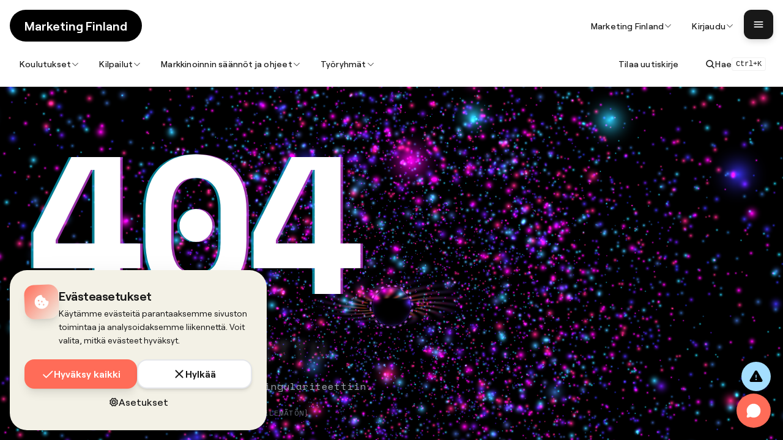

--- FILE ---
content_type: text/html; charset=utf-8
request_url: https://www.marketingfinland.fi/kouluttajat/juuso-koivuniemi
body_size: 26058
content:
<!DOCTYPE html><html lang="fi"><head><meta charSet="utf-8"/><meta name="viewport" content="width=device-width, initial-scale=1"/><link rel="stylesheet" href="/_next/static/css/c222201db88c4931.css" data-precedence="next"/><link rel="stylesheet" href="/_next/static/css/9a2f10fff26d25b1.css" data-precedence="next"/><link rel="preload" as="script" fetchPriority="low" href="/_next/static/chunks/webpack-60c924359332cb13.js"/><script src="/_next/static/chunks/fd9d1056-25b20bf027921e27.js" async=""></script><script src="/_next/static/chunks/2117-9ce62821fb3cd607.js" async=""></script><script src="/_next/static/chunks/main-app-3ad236ba0a2596fa.js" async=""></script><script src="/_next/static/chunks/0e5ce63c-bb641398c797d55e.js" async=""></script><script src="/_next/static/chunks/8561-1bb8045cca4fc204.js" async=""></script><script src="/_next/static/chunks/2972-66c89e2ab11f94dd.js" async=""></script><script src="/_next/static/chunks/7119-5d56a160f46d4d72.js" async=""></script><script src="/_next/static/chunks/6307-e659148eb159f704.js" async=""></script><script src="/_next/static/chunks/9632-26738ceb13272be9.js" async=""></script><script src="/_next/static/chunks/2947-99452e90ca97f45b.js" async=""></script><script src="/_next/static/chunks/6053-431987cb1af85fae.js" async=""></script><script src="/_next/static/chunks/8843-48269869163b21c4.js" async=""></script><script src="/_next/static/chunks/4638-a41ced660b93bd9a.js" async=""></script><script src="/_next/static/chunks/3069-cf95e052232a2f93.js" async=""></script><script src="/_next/static/chunks/1232-a0af99f5a4ad7838.js" async=""></script><script src="/_next/static/chunks/6315-44891fef48972ea1.js" async=""></script><script src="/_next/static/chunks/2724-c7e0b7651fe96099.js" async=""></script><script src="/_next/static/chunks/7572-a982d83bd2d60aa7.js" async=""></script><script src="/_next/static/chunks/8925-c866cfcc003684f9.js" async=""></script><script src="/_next/static/chunks/1948-6fde46df94f5a74f.js" async=""></script><script src="/_next/static/chunks/9394-54eb1ee0fb32982e.js" async=""></script><script src="/_next/static/chunks/5716-cc5d120451ba1217.js" async=""></script><script src="/_next/static/chunks/app/layout-631201d3970fdf19.js" async=""></script><script src="/_next/static/chunks/b536a0f1-96ddc96c91d79b61.js" async=""></script><script src="/_next/static/chunks/bd904a5c-1502d75a669ec699.js" async=""></script><script src="/_next/static/chunks/app/not-found-0851c3446420c76b.js" async=""></script><script src="/_next/static/chunks/3145-1d1c4b48be8da6d7.js" async=""></script><script src="/_next/static/chunks/5848-8b73b80be986aceb.js" async=""></script><script src="/_next/static/chunks/1598-831329c8be35fd78.js" async=""></script><script src="/_next/static/chunks/app/kouluttajat/page-c7231ec43870809d.js" async=""></script><link rel="preload" href="https://www.googletagmanager.com/gtag/js?id=G-5GCXGY0HSZ" as="script"/><link rel="preconnect" href="https://wp.marketingfinland.fi"/><link rel="preconnect" href="https://wp.marketingfinland.fi" crossorigin="anonymous"/><link rel="preload" href="/fonts/Roobert-SemiBold.woff2" as="font" type="font/woff2" crossorigin="anonymous"/><title>Kouluttaja ei löytynyt</title><link rel="icon" href="/favicon.ico" type="image/x-icon" sizes="16x16"/><link rel="icon" href="/icon.svg?f468bdff573ea274" type="image/svg+xml" sizes="any"/><meta name="next-size-adjust"/><meta name="robots" content="noindex"/><script src="/_next/static/chunks/polyfills-42372ed130431b0a.js" noModule=""></script></head><body class="__className_337029 grid grid-rows-[auto_1fr_auto] min-h-screen"><script>(self.__next_s=self.__next_s||[]).push([0,{"children":"\n            window.dataLayer = window.dataLayer || [];\n            function gtag(){dataLayer.push(arguments);}\n\n            // Set default consent to denied\n            gtag('consent', 'default', {\n              'ad_storage': 'denied',\n              'ad_user_data': 'denied',\n              'ad_personalization': 'denied',\n              'analytics_storage': 'denied',\n              'wait_for_update': 500\n            });\n\n            // Make gtag globally available\n            window.gtag = gtag;\n          ","id":"gtag-consent-init"}])</script><noscript><iframe src="https://www.googletagmanager.com/ns.html?id=GTM-NRH795Q" height="0" width="0" style="display:none;visibility:hidden"></iframe></noscript><span><style>:root{--aspect-ratio--square: 1;--aspect-ratio--4-3: 4/3;--aspect-ratio--3-4: 3/4;--aspect-ratio--3-2: 3/2;--aspect-ratio--2-3: 2/3;--aspect-ratio--16-9: 16/9;--aspect-ratio--9-16: 9/16;--color--black: #000000;--color--cyan-bluish-gray: #abb8c3;--color--white: #ffffff;--color--pale-pink: #f78da7;--color--vivid-red: #cf2e2e;--color--luminous-vivid-orange: #ff6900;--color--luminous-vivid-amber: #fcb900;--color--light-green-cyan: #7bdcb5;--color--vivid-green-cyan: #00d084;--color--pale-cyan-blue: #8ed1fc;--color--vivid-cyan-blue: #0693e3;--color--vivid-purple: #9b51e0;--color--mf-white: #ffffff;--color--mf-dark: #181818;--color--mf-beige: #F3F1E6;--color--mf-light-blue: #A4DEFF;--color--mf-black: #000000;--color--mf-pink: #FFD9E2;--color--mf-orange: #FF6C58;--color--mf-gray: #313131;--gradient--vivid-cyan-blue-to-vivid-purple: linear-gradient(135deg,rgb(6,147,227) 0%,rgb(155,81,224) 100%);--gradient--light-green-cyan-to-vivid-green-cyan: linear-gradient(135deg,rgb(122,220,180) 0%,rgb(0,208,130) 100%);--gradient--luminous-vivid-amber-to-luminous-vivid-orange: linear-gradient(135deg,rgb(252,185,0) 0%,rgb(255,105,0) 100%);--gradient--luminous-vivid-orange-to-vivid-red: linear-gradient(135deg,rgb(255,105,0) 0%,rgb(207,46,46) 100%);--gradient--very-light-gray-to-cyan-bluish-gray: linear-gradient(135deg,rgb(238,238,238) 0%,rgb(169,184,195) 100%);--gradient--cool-to-warm-spectrum: linear-gradient(135deg,rgb(74,234,220) 0%,rgb(151,120,209) 20%,rgb(207,42,186) 40%,rgb(238,44,130) 60%,rgb(251,105,98) 80%,rgb(254,248,76) 100%);--gradient--blush-light-purple: linear-gradient(135deg,rgb(255,206,236) 0%,rgb(152,150,240) 100%);--gradient--blush-bordeaux: linear-gradient(135deg,rgb(254,205,165) 0%,rgb(254,45,45) 50%,rgb(107,0,62) 100%);--gradient--luminous-dusk: linear-gradient(135deg,rgb(255,203,112) 0%,rgb(199,81,192) 50%,rgb(65,88,208) 100%);--gradient--pale-ocean: linear-gradient(135deg,rgb(255,245,203) 0%,rgb(182,227,212) 50%,rgb(51,167,181) 100%);--gradient--electric-grass: linear-gradient(135deg,rgb(202,248,128) 0%,rgb(113,206,126) 100%);--gradient--midnight: linear-gradient(135deg,rgb(2,3,129) 0%,rgb(40,116,252) 100%);--font-size--small: 13px;--font-size--medium: 20px;--font-size--large: 36px;--font-size--x-large: 42px;--font-family--poppins: Poppins;--spacing--20: 0.44rem;--spacing--30: 0.67rem;--spacing--40: 1rem;--spacing--50: 1.5rem;--spacing--60: 2.25rem;--spacing--70: 3.38rem;--spacing--80: 5.06rem;--shadow--natural: 6px 6px 9px rgba(0, 0, 0, 0.2);--shadow--deep: 12px 12px 50px rgba(0, 0, 0, 0.4);--shadow--sharp: 6px 6px 0px rgba(0, 0, 0, 0.2);--shadow--outlined: 6px 6px 0px -3px rgb(255, 255, 255), 6px 6px rgb(0, 0, 0);--shadow--crisp: 6px 6px 0px rgb(0, 0, 0);--content-size: 1344px;--wide-size: 1344px;--block-gap: 24px;}</style></span><div data-header="true" class="fixed w-full z-50 smart-header border-b border-black/[0.04] bg-mf-white" style="padding-top:1rem;padding-bottom:1rem"><nav class="max-w-8xl w-full px-4 flex flex-col md:mx-auto items-center"><div class="w-full flex justify-between smart-header-row z-20" style="opacity:1;height:auto;margin-bottom:1rem"><a class="inline-flex items-center bg-mf-black rounded-full whitespace-nowrap transition-all duration-300 ease-editorial bg-mf-black !text-mf-white px-5 md:px-6 py-2 md:py-3" href="https://www.marketingfinland.fi"><div class="font-semibold transition-all duration-300 ease-editorial hidden md:block text-xl">Marketing Finland</div><div class="block md:hidden text-sm">M</div></a><div class="flex flex-row gap-4"><ul class="w-full hidden lg:flex items-center justify-end gap-4"><li class="relative"><div class="relative group" data-level="top"><a class="hover:underline relative px-4 py-2.5 text-[14px] font-medium tracking-editorial text-mf-dark/85 hover:text-mf-dark transition-colors duration-300 ease-editorial rounded-lg editorial-link after:bottom-1 after:left-4 after:right-4 after:h-[1.5px]" href="#"><span class="inline-flex items-center gap-1.5 whitespace-nowrap">Marketing Finland<svg xmlns="http://www.w3.org/2000/svg" width="1em" height="1em" fill="currentColor" viewBox="0 0 256 256" class="h-3.5 w-3.5 text-mf-orange/50 flex-shrink-0 transition-all duration-300 ease-editorial group-hover:rotate-180 group-hover:text-mf-orange"><path d="M213.66,101.66l-80,80a8,8,0,0,1-11.32,0l-80-80A8,8,0,0,1,53.66,90.34L128,164.69l74.34-74.35a8,8,0,0,1,11.32,11.32Z"></path></svg></span></a><div class="absolute top-full pt-3 right-0 opacity-0 translate-y-2 scale-[0.98] origin-top-right pointer-events-none transition-all duration-300 ease-editorial-out group-hover:opacity-100 group-hover:translate-y-0 group-hover:scale-100 group-hover:pointer-events-auto z-[9999]"><div class="absolute -top-0.5 w-3 h-3 bg-white border-l border-t border-black/[0.08] rotate-45 rounded-tl-sm right-4"></div><div class="relative bg-white border border-black/[0.08] rounded-2xl shadow-[0_25px_60px_-15px_rgba(0,0,0,0.2)] ring-1 ring-black/[0.03] grid grid-cols-2 w-[520px] max-h-[500px] overflow-y-auto overflow-x-visible scrollbar-thin"><div class="absolute inset-0 bg-gradient-to-b from-white/50 to-transparent pointer-events-none h-12"></div><div class="menu-dropdown-item relative border-r border-black/5 [&amp;:nth-child(even)]:border-r-0" style="animation-delay:0ms"><div class="relative menu-item-with-children" data-level="0"><a class="hover:underline menu-item-link flex w-full items-center justify-between gap-3 text-mf-dark/80 hover:text-mf-dark transition-all duration-300 ease-out hover:bg-gradient-to-r hover:from-mf-orange/5 hover:to-transparent border-l-2 border-transparent hover:border-mf-orange px-5 py-3 text-[13px] leading-relaxed tracking-wide" href="https://www.marketingfinland.fi/marketingfinland/liity-jaseneksi/"><span class="block truncate">Hae jäseneksi</span></a></div></div><div class="menu-dropdown-item relative border-r border-black/5 [&amp;:nth-child(even)]:border-r-0" style="animation-delay:30ms"><div class="relative menu-item-with-children" data-level="0"><a class="hover:underline menu-item-link flex w-full items-center justify-between gap-3 text-mf-dark/80 hover:text-mf-dark transition-all duration-300 ease-out hover:bg-gradient-to-r hover:from-mf-orange/5 hover:to-transparent border-l-2 border-transparent hover:border-mf-orange px-5 py-3 text-[13px] leading-relaxed tracking-wide" href="https://www.marketingfinland.fi/marketingfinland/keta-olemme/"><span class="block truncate">Ketä olemme?</span></a></div></div><div class="menu-dropdown-item relative border-r border-black/5 [&amp;:nth-child(even)]:border-r-0" style="animation-delay:60ms"><div class="relative menu-item-with-children" data-level="0"><a class="hover:underline menu-item-link flex w-full items-center justify-between gap-3 text-mf-dark/80 hover:text-mf-dark transition-all duration-300 ease-out hover:bg-gradient-to-r hover:from-mf-orange/5 hover:to-transparent border-l-2 border-transparent hover:border-mf-orange px-5 py-3 text-[13px] leading-relaxed tracking-wide" href="https://www.marketingfinland.fi/edunvalvonta/"><span class="block truncate">Näin vaikutamme</span></a></div></div><div class="menu-dropdown-item relative border-r border-black/5 [&amp;:nth-child(even)]:border-r-0" style="animation-delay:90ms"><div class="relative menu-item-with-children" data-level="0"><a class="hover:underline menu-item-link flex w-full items-center justify-between gap-3 text-mf-dark/80 hover:text-mf-dark transition-all duration-300 ease-out hover:bg-gradient-to-r hover:from-mf-orange/5 hover:to-transparent border-l-2 border-transparent hover:border-mf-orange px-5 py-3 text-[13px] leading-relaxed tracking-wide" href="https://www.marketingfinland.fi/marketingfinland/hallitus/"><span class="block truncate">Hallitus</span></a></div></div><div class="menu-dropdown-item relative border-r border-black/5 [&amp;:nth-child(even)]:border-r-0" style="animation-delay:120ms"><div class="relative menu-item-with-children" data-level="0"><a class="hover:underline menu-item-link flex w-full items-center justify-between gap-3 text-mf-dark/80 hover:text-mf-dark transition-all duration-300 ease-out hover:bg-gradient-to-r hover:from-mf-orange/5 hover:to-transparent border-l-2 border-transparent hover:border-mf-orange px-5 py-3 text-[13px] leading-relaxed tracking-wide" href="https://www.marketingfinland.fi/marketingfinland/marketing-finland-jasenet/"><span class="block truncate">Tutustu jäseniimme</span></a></div></div><div class="menu-dropdown-item relative border-r border-black/5 [&amp;:nth-child(even)]:border-r-0" style="animation-delay:150ms"><div class="relative menu-item-with-children" data-level="0"><a class="hover:underline menu-item-link flex w-full items-center justify-between gap-3 text-mf-dark/80 hover:text-mf-dark transition-all duration-300 ease-out hover:bg-gradient-to-r hover:from-mf-orange/5 hover:to-transparent border-l-2 border-transparent hover:border-mf-orange px-5 py-3 text-[13px] leading-relaxed tracking-wide" href="https://www.marketingfinland.fi/marketingfinland/marketing-finland-partnerit/"><span class="block truncate">Kumppanimme</span></a></div></div><div class="menu-dropdown-item relative border-r border-black/5 [&amp;:nth-child(even)]:border-r-0" style="animation-delay:180ms"><div class="relative menu-item-with-children" data-level="0"><a class="hover:underline menu-item-link flex w-full items-center justify-between gap-3 text-mf-dark/80 hover:text-mf-dark transition-all duration-300 ease-out hover:bg-gradient-to-r hover:from-mf-orange/5 hover:to-transparent border-l-2 border-transparent hover:border-mf-orange px-5 py-3 text-[13px] leading-relaxed tracking-wide" href="https://www.marketingfinland.fi/marketing-finland-academy/asiantuntijaverkostomme/"><span class="block truncate">Asiantuntijaverkostomme</span></a></div></div><div class="menu-dropdown-item relative border-r border-black/5 [&amp;:nth-child(even)]:border-r-0" style="animation-delay:210ms"><div class="relative menu-item-with-children" data-level="0"><a class="hover:underline menu-item-link flex w-full items-center justify-between gap-3 text-mf-dark/80 hover:text-mf-dark transition-all duration-300 ease-out hover:bg-gradient-to-r hover:from-mf-orange/5 hover:to-transparent border-l-2 border-transparent hover:border-mf-orange px-5 py-3 text-[13px] leading-relaxed tracking-wide" href="https://www.marketingfinland.fi/marketingfinland/saannot/"><span class="block truncate">Säännöt</span></a></div></div><div class="menu-dropdown-item relative border-r border-black/5 [&amp;:nth-child(even)]:border-r-0" style="animation-delay:240ms"><div class="relative menu-item-with-children" data-level="0"><a class="hover:underline menu-item-link flex w-full items-center justify-between gap-3 text-mf-dark/80 hover:text-mf-dark transition-all duration-300 ease-out hover:bg-gradient-to-r hover:from-mf-orange/5 hover:to-transparent border-l-2 border-transparent hover:border-mf-orange px-5 py-3 text-[13px] leading-relaxed tracking-wide" href="https://www.marketingfinland.fi/marketingfinland/ota-yhteytta/"><span class="block truncate">Ota yhteyttä</span></a></div></div></div></div></div></li><li class="relative"><div class="relative group" data-level="top"><a class="hover:underline relative px-4 py-2.5 text-[14px] font-medium tracking-editorial text-mf-dark/85 hover:text-mf-dark transition-colors duration-300 ease-editorial rounded-lg editorial-link after:bottom-1 after:left-4 after:right-4 after:h-[1.5px]" href="#"><span class="inline-flex items-center gap-1.5 whitespace-nowrap">Kirjaudu<svg xmlns="http://www.w3.org/2000/svg" width="1em" height="1em" fill="currentColor" viewBox="0 0 256 256" class="h-3.5 w-3.5 text-mf-orange/50 flex-shrink-0 transition-all duration-300 ease-editorial group-hover:rotate-180 group-hover:text-mf-orange"><path d="M213.66,101.66l-80,80a8,8,0,0,1-11.32,0l-80-80A8,8,0,0,1,53.66,90.34L128,164.69l74.34-74.35a8,8,0,0,1,11.32,11.32Z"></path></svg></span></a><div class="absolute top-full pt-3 right-0 opacity-0 translate-y-2 scale-[0.98] origin-top-right pointer-events-none transition-all duration-300 ease-editorial-out group-hover:opacity-100 group-hover:translate-y-0 group-hover:scale-100 group-hover:pointer-events-auto z-[9999]"><div class="absolute -top-0.5 w-3 h-3 bg-white border-l border-t border-black/[0.08] rotate-45 rounded-tl-sm right-4"></div><div class="relative bg-white border border-black/[0.08] rounded-2xl shadow-[0_25px_60px_-15px_rgba(0,0,0,0.2)] ring-1 ring-black/[0.03] min-w-[260px] py-2 overflow-visible"><div class="absolute inset-0 bg-gradient-to-b from-white/50 to-transparent pointer-events-none h-12"></div><div class="menu-dropdown-item relative" style="animation-delay:0ms"><div class="relative menu-item-with-children" data-level="0"><a class="hover:underline menu-item-link flex w-full items-center justify-between gap-3 text-mf-dark/80 hover:text-mf-dark transition-all duration-300 ease-out hover:bg-gradient-to-r hover:from-mf-orange/5 hover:to-transparent border-l-2 border-transparent hover:border-mf-orange px-5 py-3.5 text-[14px] font-medium" href="https://marketingfinland.mmg.fi/"><span class="block truncate">Marketing Finland Academy</span></a></div></div><div class="menu-dropdown-item relative" style="animation-delay:30ms"><div class="relative menu-item-with-children" data-level="0"><a class="hover:underline menu-item-link flex w-full items-center justify-between gap-3 text-mf-dark/80 hover:text-mf-dark transition-all duration-300 ease-out hover:bg-gradient-to-r hover:from-mf-orange/5 hover:to-transparent border-l-2 border-transparent hover:border-mf-orange px-5 py-3.5 text-[14px] font-medium" href="/markkinoinnin-tyokalupakki/tyokalupakki"><span class="block truncate">Markkinoinnin työkalupakki</span></a></div></div></div></div></div></li></ul><div class="ml-auto relative"><button class="relative text-mf-white bg-mf-dark rounded-xl h-12 w-12 flex items-center justify-center transition-all duration-300 ease-out hover:bg-mf-dark/90 focus:outline-none focus:ring-2 focus:ring-mf-orange/50 focus:ring-offset-2 focus:ring-offset-white shadow-[0_4px_12px_-2px_rgba(0,0,0,0.2)] hover:shadow-[0_8px_24px_-4px_rgba(0,0,0,0.3)] group" tabindex="0"><div class="absolute inset-0 rounded-xl opacity-0 transition-opacity duration-300 bg-gradient-to-br from-mf-orange/20 to-transparent group-hover:opacity-100"></div><svg width="20" height="20" viewBox="0 0 24 24" fill="none" xmlns="http://www.w3.org/2000/svg" class="relative z-10"><line x1="4" y1="7" x2="20" y2="7" stroke="currentColor" stroke-width="2" stroke-linecap="round"></line><line x1="4" y1="12" x2="20" y2="12" stroke="currentColor" stroke-width="2" stroke-linecap="round" opacity="1"></line><line x1="4" y1="17" x2="20" y2="17" stroke="currentColor" stroke-width="2" stroke-linecap="round"></line></svg><div class="absolute -bottom-1 left-1/2 -translate-x-1/2 w-1 h-1 rounded-full bg-mf-orange" style="opacity:0;transform:scale(0)"></div></button></div></div></div><div class="w-full flex items-center" style="gap:0"><div class="flex-1 flex"><ul class="w-full hidden lg:flex items-center justify-start gap-4"><li class="relative"><div class="relative group" data-level="top"><a class="hover:underline relative px-4 py-2.5 text-[14px] font-medium tracking-editorial text-mf-dark/85 hover:text-mf-dark transition-colors duration-300 ease-editorial rounded-lg editorial-link after:bottom-1 after:left-4 after:right-4 after:h-[1.5px]" href="https://www.marketingfinland.fi/koulutukset/"><span class="inline-flex items-center gap-1.5 whitespace-nowrap">Koulutukset<svg xmlns="http://www.w3.org/2000/svg" width="1em" height="1em" fill="currentColor" viewBox="0 0 256 256" class="h-3.5 w-3.5 text-mf-orange/50 flex-shrink-0 transition-all duration-300 ease-editorial group-hover:rotate-180 group-hover:text-mf-orange"><path d="M213.66,101.66l-80,80a8,8,0,0,1-11.32,0l-80-80A8,8,0,0,1,53.66,90.34L128,164.69l74.34-74.35a8,8,0,0,1,11.32,11.32Z"></path></svg></span></a><div class="absolute top-full pt-3 left-0 opacity-0 translate-y-2 scale-[0.98] origin-top-left pointer-events-none transition-all duration-300 ease-editorial-out group-hover:opacity-100 group-hover:translate-y-0 group-hover:scale-100 group-hover:pointer-events-auto z-[9999]"><div class="absolute -top-0.5 w-3 h-3 bg-white border-l border-t border-black/[0.08] rotate-45 rounded-tl-sm left-4"></div><div class="relative bg-white border border-black/[0.08] rounded-2xl shadow-[0_25px_60px_-15px_rgba(0,0,0,0.2)] ring-1 ring-black/[0.03] min-w-[260px] py-2 overflow-visible"><div class="absolute inset-0 bg-gradient-to-b from-white/50 to-transparent pointer-events-none h-12"></div><div class="menu-dropdown-item relative" style="animation-delay:0ms"><div class="relative menu-item-with-children" data-level="0"><a class="hover:underline menu-item-link flex w-full items-center justify-between gap-3 text-mf-dark/80 hover:text-mf-dark transition-all duration-300 ease-out hover:bg-gradient-to-r hover:from-mf-orange/5 hover:to-transparent border-l-2 border-transparent hover:border-mf-orange px-5 py-3.5 text-[14px] font-medium" href="https://www.marketingfinland.fi/kauppa/"><span class="block truncate">Koulutuskalenteri</span></a></div></div><div class="menu-dropdown-item relative" style="animation-delay:30ms"><div class="relative menu-item-with-children" data-level="0"><a class="hover:underline menu-item-link flex w-full items-center justify-between gap-3 text-mf-dark/80 hover:text-mf-dark transition-all duration-300 ease-out hover:bg-gradient-to-r hover:from-mf-orange/5 hover:to-transparent border-l-2 border-transparent hover:border-mf-orange px-5 py-3.5 text-[14px] font-medium" href="https://www.marketingfinland.fi/koulutusohjelmat/"><span class="block truncate">Koulutuskokonaisuudet</span><svg xmlns="http://www.w3.org/2000/svg" width="1em" height="1em" fill="currentColor" viewBox="0 0 256 256" class="menu-caret h-3.5 w-3.5 text-mf-orange/60 transition-all duration-300 ease-out flex-shrink-0 -rotate-90"><path d="M213.66,101.66l-80,80a8,8,0,0,1-11.32,0l-80-80A8,8,0,0,1,53.66,90.34L128,164.69l74.34-74.35a8,8,0,0,1,11.32,11.32Z"></path></svg></a><div class="menu-submenu absolute top-0 left-full ml-2 z-[9999]"><div class="bg-white border border-black/[0.08] rounded-xl shadow-[0_20px_50px_-12px_rgba(0,0,0,0.15)] min-w-[240px] py-2 ring-1 ring-black/[0.03]"><div class="menu-dropdown-item relative" style="animation-delay:0ms"><div class="relative menu-item-with-children" data-level="1"><a class="hover:underline menu-item-link flex w-full items-center justify-between gap-3 text-mf-dark/80 hover:text-mf-dark transition-all duration-300 ease-out hover:bg-gradient-to-r hover:from-mf-orange/5 hover:to-transparent border-l-2 border-transparent hover:border-mf-orange px-5 py-2.5 text-[13px]" href="https://www.marketingfinland.fi/marketing-finland-academy/vastuullisen-markkinoinnin-ja-viestinnan-sertifikaattiohjelma/"><span class="block truncate">Vastuullisuussertifikaatti</span></a></div></div><div class="menu-dropdown-item relative" style="animation-delay:30ms"><div class="relative menu-item-with-children" data-level="1"><a class="hover:underline menu-item-link flex w-full items-center justify-between gap-3 text-mf-dark/80 hover:text-mf-dark transition-all duration-300 ease-out hover:bg-gradient-to-r hover:from-mf-orange/5 hover:to-transparent border-l-2 border-transparent hover:border-mf-orange px-5 py-2.5 text-[13px]" href="https://www.marketingfinland.fi/marketing-finland-academy/raataloidyt-koulutukset/"><span class="block truncate">Räätälöidyt koulutukset</span></a></div></div><div class="menu-dropdown-item relative" style="animation-delay:60ms"><div class="relative menu-item-with-children" data-level="1"><a class="hover:underline menu-item-link flex w-full items-center justify-between gap-3 text-mf-dark/80 hover:text-mf-dark transition-all duration-300 ease-out hover:bg-gradient-to-r hover:from-mf-orange/5 hover:to-transparent border-l-2 border-transparent hover:border-mf-orange px-5 py-2.5 text-[13px]" href="https://edukamu.fi/mfamk"><span class="block truncate">MFamk -Superdigital</span></a></div></div></div></div></div></div><div class="menu-dropdown-item relative" style="animation-delay:60ms"><div class="relative menu-item-with-children" data-level="0"><a class="hover:underline menu-item-link flex w-full items-center justify-between gap-3 text-mf-dark/80 hover:text-mf-dark transition-all duration-300 ease-out hover:bg-gradient-to-r hover:from-mf-orange/5 hover:to-transparent border-l-2 border-transparent hover:border-mf-orange px-5 py-3.5 text-[14px] font-medium" href="https://www.marketingfinland.fi/marketing-finland-academy/"><span class="block truncate">Marketing Finland Academy</span></a></div></div><div class="menu-dropdown-item relative" style="animation-delay:90ms"><div class="relative menu-item-with-children" data-level="0"><a class="hover:underline menu-item-link flex w-full items-center justify-between gap-3 text-mf-dark/80 hover:text-mf-dark transition-all duration-300 ease-out hover:bg-gradient-to-r hover:from-mf-orange/5 hover:to-transparent border-l-2 border-transparent hover:border-mf-orange px-5 py-3.5 text-[14px] font-medium" href="https://www.marketingfinland.fi/marketing-finland-academy/kaikille-avoimet-koulutustallenteet/"><span class="block truncate">Koulutustallenteita</span></a></div></div></div></div></div></li><li class="relative"><div class="relative group" data-level="top"><a class="hover:underline relative px-4 py-2.5 text-[14px] font-medium tracking-editorial text-mf-dark/85 hover:text-mf-dark transition-colors duration-300 ease-editorial rounded-lg editorial-link after:bottom-1 after:left-4 after:right-4 after:h-[1.5px]" href="https://www.marketingfinland.fi/kilpailut/"><span class="inline-flex items-center gap-1.5 whitespace-nowrap">Kilpailut<svg xmlns="http://www.w3.org/2000/svg" width="1em" height="1em" fill="currentColor" viewBox="0 0 256 256" class="h-3.5 w-3.5 text-mf-orange/50 flex-shrink-0 transition-all duration-300 ease-editorial group-hover:rotate-180 group-hover:text-mf-orange"><path d="M213.66,101.66l-80,80a8,8,0,0,1-11.32,0l-80-80A8,8,0,0,1,53.66,90.34L128,164.69l74.34-74.35a8,8,0,0,1,11.32,11.32Z"></path></svg></span></a><div class="absolute top-full pt-3 left-0 opacity-0 translate-y-2 scale-[0.98] origin-top-left pointer-events-none transition-all duration-300 ease-editorial-out group-hover:opacity-100 group-hover:translate-y-0 group-hover:scale-100 group-hover:pointer-events-auto z-[9999]"><div class="absolute -top-0.5 w-3 h-3 bg-white border-l border-t border-black/[0.08] rotate-45 rounded-tl-sm left-4"></div><div class="relative bg-white border border-black/[0.08] rounded-2xl shadow-[0_25px_60px_-15px_rgba(0,0,0,0.2)] ring-1 ring-black/[0.03] min-w-[260px] py-2 overflow-visible"><div class="absolute inset-0 bg-gradient-to-b from-white/50 to-transparent pointer-events-none h-12"></div><div class="menu-dropdown-item relative" style="animation-delay:0ms"><div class="relative menu-item-with-children" data-level="0"><a class="hover:underline menu-item-link flex w-full items-center justify-between gap-3 text-mf-dark/80 hover:text-mf-dark transition-all duration-300 ease-out hover:bg-gradient-to-r hover:from-mf-orange/5 hover:to-transparent border-l-2 border-transparent hover:border-mf-orange px-5 py-3.5 text-[14px] font-medium" href="https://www.marketingfinland.fi/kilpailut/kilpailukalenteri/"><span class="block truncate">Kilpailukalenteri</span></a></div></div><div class="menu-dropdown-item relative" style="animation-delay:30ms"><div class="relative menu-item-with-children" data-level="0"><a class="hover:underline menu-item-link flex w-full items-center justify-between gap-3 text-mf-dark/80 hover:text-mf-dark transition-all duration-300 ease-out hover:bg-gradient-to-r hover:from-mf-orange/5 hover:to-transparent border-l-2 border-transparent hover:border-mf-orange px-5 py-3.5 text-[14px] font-medium" href="https://effie.fi"><span class="block truncate">Effie Finland</span></a></div></div><div class="menu-dropdown-item relative" style="animation-delay:60ms"><div class="relative menu-item-with-children" data-level="0"><a class="hover:underline menu-item-link flex w-full items-center justify-between gap-3 text-mf-dark/80 hover:text-mf-dark transition-all duration-300 ease-out hover:bg-gradient-to-r hover:from-mf-orange/5 hover:to-transparent border-l-2 border-transparent hover:border-mf-orange px-5 py-3.5 text-[14px] font-medium" href="https://finnishcommsawards.fi"><span class="block truncate">Finnish Comms Awards</span></a></div></div><div class="menu-dropdown-item relative" style="animation-delay:90ms"><div class="relative menu-item-with-children" data-level="0"><a class="hover:underline menu-item-link flex w-full items-center justify-between gap-3 text-mf-dark/80 hover:text-mf-dark transition-all duration-300 ease-out hover:bg-gradient-to-r hover:from-mf-orange/5 hover:to-transparent border-l-2 border-transparent hover:border-mf-orange px-5 py-3.5 text-[14px] font-medium" href="https://www.marketingfinland.fi/cannes-lions-awards-2025/"><span class="block truncate">Cannes Lions Awards</span></a></div></div><div class="menu-dropdown-item relative" style="animation-delay:120ms"><div class="relative menu-item-with-children" data-level="0"><a class="hover:underline menu-item-link flex w-full items-center justify-between gap-3 text-mf-dark/80 hover:text-mf-dark transition-all duration-300 ease-out hover:bg-gradient-to-r hover:from-mf-orange/5 hover:to-transparent border-l-2 border-transparent hover:border-mf-orange px-5 py-3.5 text-[14px] font-medium" href="https://www.marketingfinland.fi/young-lions-finland/"><span class="block truncate">Young Lions Finland</span></a></div></div><div class="menu-dropdown-item relative" style="animation-delay:150ms"><div class="relative menu-item-with-children" data-level="0"><a class="hover:underline menu-item-link flex w-full items-center justify-between gap-3 text-mf-dark/80 hover:text-mf-dark transition-all duration-300 ease-out hover:bg-gradient-to-r hover:from-mf-orange/5 hover:to-transparent border-l-2 border-transparent hover:border-mf-orange px-5 py-3.5 text-[14px] font-medium" href="https://www.marketingfinland.fi/roger-hatchuel-student-academy-rhsa/"><span class="block truncate">Roger Hatchuel Student Academy (RHSA)</span></a></div></div></div></div></div></li><li class="relative"><div class="relative group" data-level="top"><a class="hover:underline relative px-4 py-2.5 text-[14px] font-medium tracking-editorial text-mf-dark/85 hover:text-mf-dark transition-colors duration-300 ease-editorial rounded-lg editorial-link after:bottom-1 after:left-4 after:right-4 after:h-[1.5px]" href="https://www.marketingfinland.fi/markkinoinnin-saannot-ja-ohjeet/"><span class="inline-flex items-center gap-1.5 whitespace-nowrap">Markkinoinnin säännöt ja ohjeet<svg xmlns="http://www.w3.org/2000/svg" width="1em" height="1em" fill="currentColor" viewBox="0 0 256 256" class="h-3.5 w-3.5 text-mf-orange/50 flex-shrink-0 transition-all duration-300 ease-editorial group-hover:rotate-180 group-hover:text-mf-orange"><path d="M213.66,101.66l-80,80a8,8,0,0,1-11.32,0l-80-80A8,8,0,0,1,53.66,90.34L128,164.69l74.34-74.35a8,8,0,0,1,11.32,11.32Z"></path></svg></span></a><div class="absolute top-full pt-3 left-0 opacity-0 translate-y-2 scale-[0.98] origin-top-left pointer-events-none transition-all duration-300 ease-editorial-out group-hover:opacity-100 group-hover:translate-y-0 group-hover:scale-100 group-hover:pointer-events-auto z-[9999]"><div class="absolute -top-0.5 w-3 h-3 bg-white border-l border-t border-black/[0.08] rotate-45 rounded-tl-sm left-4"></div><div class="relative bg-white border border-black/[0.08] rounded-2xl shadow-[0_25px_60px_-15px_rgba(0,0,0,0.2)] ring-1 ring-black/[0.03] min-w-[260px] py-2 overflow-visible"><div class="absolute inset-0 bg-gradient-to-b from-white/50 to-transparent pointer-events-none h-12"></div><div class="menu-dropdown-item relative" style="animation-delay:0ms"><div class="relative menu-item-with-children" data-level="0"><a class="hover:underline menu-item-link flex w-full items-center justify-between gap-3 text-mf-dark/80 hover:text-mf-dark transition-all duration-300 ease-out hover:bg-gradient-to-r hover:from-mf-orange/5 hover:to-transparent border-l-2 border-transparent hover:border-mf-orange px-5 py-3.5 text-[14px] font-medium" href="https://www.marketingfinland.fi/23994-2/"><span class="block truncate">Lainsäädäntö</span></a></div></div><div class="menu-dropdown-item relative" style="animation-delay:30ms"><div class="relative menu-item-with-children" data-level="0"><a class="hover:underline menu-item-link flex w-full items-center justify-between gap-3 text-mf-dark/80 hover:text-mf-dark transition-all duration-300 ease-out hover:bg-gradient-to-r hover:from-mf-orange/5 hover:to-transparent border-l-2 border-transparent hover:border-mf-orange px-5 py-3.5 text-[14px] font-medium" href="https://www.marketingfinland.fi/23998-2/"><span class="block truncate">Ohjeistukset</span></a></div></div><div class="menu-dropdown-item relative" style="animation-delay:60ms"><div class="relative menu-item-with-children" data-level="0"><a class="hover:underline menu-item-link flex w-full items-center justify-between gap-3 text-mf-dark/80 hover:text-mf-dark transition-all duration-300 ease-out hover:bg-gradient-to-r hover:from-mf-orange/5 hover:to-transparent border-l-2 border-transparent hover:border-mf-orange px-5 py-3.5 text-[14px] font-medium" href="https://www.marketingfinland.fi/23996-2/"><span class="block truncate">Itsesääntely</span></a></div></div></div></div></div></li><li class="relative"><div class="relative group" data-level="top"><a class="hover:underline relative px-4 py-2.5 text-[14px] font-medium tracking-editorial text-mf-dark/85 hover:text-mf-dark transition-colors duration-300 ease-editorial rounded-lg editorial-link after:bottom-1 after:left-4 after:right-4 after:h-[1.5px]" href="https://www.marketingfinland.fi/tyoryhmat/"><span class="inline-flex items-center gap-1.5 whitespace-nowrap">Työryhmät<svg xmlns="http://www.w3.org/2000/svg" width="1em" height="1em" fill="currentColor" viewBox="0 0 256 256" class="h-3.5 w-3.5 text-mf-orange/50 flex-shrink-0 transition-all duration-300 ease-editorial group-hover:rotate-180 group-hover:text-mf-orange"><path d="M213.66,101.66l-80,80a8,8,0,0,1-11.32,0l-80-80A8,8,0,0,1,53.66,90.34L128,164.69l74.34-74.35a8,8,0,0,1,11.32,11.32Z"></path></svg></span></a><div class="absolute top-full pt-3 left-0 opacity-0 translate-y-2 scale-[0.98] origin-top-left pointer-events-none transition-all duration-300 ease-editorial-out group-hover:opacity-100 group-hover:translate-y-0 group-hover:scale-100 group-hover:pointer-events-auto z-[9999]"><div class="absolute -top-0.5 w-3 h-3 bg-white border-l border-t border-black/[0.08] rotate-45 rounded-tl-sm left-4"></div><div class="relative bg-white border border-black/[0.08] rounded-2xl shadow-[0_25px_60px_-15px_rgba(0,0,0,0.2)] ring-1 ring-black/[0.03] grid grid-cols-2 w-[520px] max-h-[500px] overflow-y-auto overflow-x-visible scrollbar-thin"><div class="absolute inset-0 bg-gradient-to-b from-white/50 to-transparent pointer-events-none h-12"></div><div class="menu-dropdown-item relative border-r border-black/5 [&amp;:nth-child(even)]:border-r-0" style="animation-delay:0ms"><div class="relative menu-item-with-children" data-level="0"><a class="hover:underline menu-item-link flex w-full items-center justify-between gap-3 text-mf-dark/80 hover:text-mf-dark transition-all duration-300 ease-out hover:bg-gradient-to-r hover:from-mf-orange/5 hover:to-transparent border-l-2 border-transparent hover:border-mf-orange px-5 py-3 text-[13px] leading-relaxed tracking-wide" href="https://www.marketingfinland.fi/tyoryhma/ajassa-kiinni-tyoryhma/"><span class="block truncate">Ajassa kiinni -työryhmä</span></a></div></div><div class="menu-dropdown-item relative border-r border-black/5 [&amp;:nth-child(even)]:border-r-0" style="animation-delay:30ms"><div class="relative menu-item-with-children" data-level="0"><a class="hover:underline menu-item-link flex w-full items-center justify-between gap-3 text-mf-dark/80 hover:text-mf-dark transition-all duration-300 ease-out hover:bg-gradient-to-r hover:from-mf-orange/5 hover:to-transparent border-l-2 border-transparent hover:border-mf-orange px-5 py-3 text-[13px] leading-relaxed tracking-wide" href="https://www.marketingfinland.fi/tyoryhma/b2b-markkinointi/"><span class="block truncate">B2B Markkinointi</span></a></div></div><div class="menu-dropdown-item relative border-r border-black/5 [&amp;:nth-child(even)]:border-r-0" style="animation-delay:60ms"><div class="relative menu-item-with-children" data-level="0"><a class="hover:underline menu-item-link flex w-full items-center justify-between gap-3 text-mf-dark/80 hover:text-mf-dark transition-all duration-300 ease-out hover:bg-gradient-to-r hover:from-mf-orange/5 hover:to-transparent border-l-2 border-transparent hover:border-mf-orange px-5 py-3 text-[13px] leading-relaxed tracking-wide" href="https://www.marketingfinland.fi/tyoryhma/cx-marketing/"><span class="block truncate">CX &amp; marketing</span></a></div></div><div class="menu-dropdown-item relative border-r border-black/5 [&amp;:nth-child(even)]:border-r-0" style="animation-delay:90ms"><div class="relative menu-item-with-children" data-level="0"><a class="hover:underline menu-item-link flex w-full items-center justify-between gap-3 text-mf-dark/80 hover:text-mf-dark transition-all duration-300 ease-out hover:bg-gradient-to-r hover:from-mf-orange/5 hover:to-transparent border-l-2 border-transparent hover:border-mf-orange px-5 py-3 text-[13px] leading-relaxed tracking-wide" href="https://www.marketingfinland.fi/tyoryhma/digimarkkinointi/"><span class="block truncate">Digimarkkinoinnin työryhmä</span></a></div></div><div class="menu-dropdown-item relative border-r border-black/5 [&amp;:nth-child(even)]:border-r-0" style="animation-delay:120ms"><div class="relative menu-item-with-children" data-level="0"><a class="hover:underline menu-item-link flex w-full items-center justify-between gap-3 text-mf-dark/80 hover:text-mf-dark transition-all duration-300 ease-out hover:bg-gradient-to-r hover:from-mf-orange/5 hover:to-transparent border-l-2 border-transparent hover:border-mf-orange px-5 py-3 text-[13px] leading-relaxed tracking-wide" href="https://www.marketingfinland.fi/tyoryhma/elintarvikemarkkinoinnin-tyoryhma/"><span class="block truncate">Elintarvikemarkkinoinnin työryhmä</span></a></div></div><div class="menu-dropdown-item relative border-r border-black/5 [&amp;:nth-child(even)]:border-r-0" style="animation-delay:150ms"><div class="relative menu-item-with-children" data-level="0"><a class="hover:underline menu-item-link flex w-full items-center justify-between gap-3 text-mf-dark/80 hover:text-mf-dark transition-all duration-300 ease-out hover:bg-gradient-to-r hover:from-mf-orange/5 hover:to-transparent border-l-2 border-transparent hover:border-mf-orange px-5 py-3 text-[13px] leading-relaxed tracking-wide" href="https://www.marketingfinland.fi/tyoryhma/hr-markkinoinin-tyoryhma/"><span class="block truncate">HR ja Muuttuva työ -työryhmä</span></a></div></div><div class="menu-dropdown-item relative border-r border-black/5 [&amp;:nth-child(even)]:border-r-0" style="animation-delay:180ms"><div class="relative menu-item-with-children" data-level="0"><a class="hover:underline menu-item-link flex w-full items-center justify-between gap-3 text-mf-dark/80 hover:text-mf-dark transition-all duration-300 ease-out hover:bg-gradient-to-r hover:from-mf-orange/5 hover:to-transparent border-l-2 border-transparent hover:border-mf-orange px-5 py-3 text-[13px] leading-relaxed tracking-wide" href="https://www.marketingfinland.fi/tyoryhma/insights-tyoryhma/"><span class="block truncate">Insights työryhmä</span></a></div></div><div class="menu-dropdown-item relative border-r border-black/5 [&amp;:nth-child(even)]:border-r-0" style="animation-delay:210ms"><div class="relative menu-item-with-children" data-level="0"><a class="hover:underline menu-item-link flex w-full items-center justify-between gap-3 text-mf-dark/80 hover:text-mf-dark transition-all duration-300 ease-out hover:bg-gradient-to-r hover:from-mf-orange/5 hover:to-transparent border-l-2 border-transparent hover:border-mf-orange px-5 py-3 text-[13px] leading-relaxed tracking-wide" href="https://www.marketingfinland.fi/tyoryhma/international-marketing/"><span class="block truncate">International Marketing</span></a></div></div><div class="menu-dropdown-item relative border-r border-black/5 [&amp;:nth-child(even)]:border-r-0" style="animation-delay:240ms"><div class="relative menu-item-with-children" data-level="0"><a class="hover:underline menu-item-link flex w-full items-center justify-between gap-3 text-mf-dark/80 hover:text-mf-dark transition-all duration-300 ease-out hover:bg-gradient-to-r hover:from-mf-orange/5 hover:to-transparent border-l-2 border-transparent hover:border-mf-orange px-5 py-3 text-[13px] leading-relaxed tracking-wide" href="https://www.marketingfinland.fi/tyoryhma/lakityoryhma/"><span class="block truncate">Lakityöryhmä</span></a></div></div><div class="menu-dropdown-item relative border-r border-black/5 [&amp;:nth-child(even)]:border-r-0" style="animation-delay:270ms"><div class="relative menu-item-with-children" data-level="0"><a class="hover:underline menu-item-link flex w-full items-center justify-between gap-3 text-mf-dark/80 hover:text-mf-dark transition-all duration-300 ease-out hover:bg-gradient-to-r hover:from-mf-orange/5 hover:to-transparent border-l-2 border-transparent hover:border-mf-orange px-5 py-3 text-[13px] leading-relaxed tracking-wide" href="https://www.marketingfinland.fi/tyoryhma/liikkuvan-kuvan-tyoryhma/"><span class="block truncate">Liikkuvan kuvan työryhmä</span></a></div></div><div class="menu-dropdown-item relative border-r border-black/5 [&amp;:nth-child(even)]:border-r-0" style="animation-delay:300ms"><div class="relative menu-item-with-children" data-level="0"><a class="hover:underline menu-item-link flex w-full items-center justify-between gap-3 text-mf-dark/80 hover:text-mf-dark transition-all duration-300 ease-out hover:bg-gradient-to-r hover:from-mf-orange/5 hover:to-transparent border-l-2 border-transparent hover:border-mf-orange px-5 py-3 text-[13px] leading-relaxed tracking-wide" href="https://www.marketingfinland.fi/tyoryhma/luovatyoryhma/"><span class="block truncate">Luova työryhmä</span></a></div></div><div class="menu-dropdown-item relative border-r border-black/5 [&amp;:nth-child(even)]:border-r-0" style="animation-delay:330ms"><div class="relative menu-item-with-children" data-level="0"><a class="hover:underline menu-item-link flex w-full items-center justify-between gap-3 text-mf-dark/80 hover:text-mf-dark transition-all duration-300 ease-out hover:bg-gradient-to-r hover:from-mf-orange/5 hover:to-transparent border-l-2 border-transparent hover:border-mf-orange px-5 py-3 text-[13px] leading-relaxed tracking-wide" href="https://www.marketingfinland.fi/tyoryhma/markkinoinnin-hankintatyoryhma/"><span class="block truncate">Markkinointihankinta-työryhmä</span></a></div></div><div class="menu-dropdown-item relative border-r border-black/5 [&amp;:nth-child(even)]:border-r-0" style="animation-delay:360ms"><div class="relative menu-item-with-children" data-level="0"><a class="hover:underline menu-item-link flex w-full items-center justify-between gap-3 text-mf-dark/80 hover:text-mf-dark transition-all duration-300 ease-out hover:bg-gradient-to-r hover:from-mf-orange/5 hover:to-transparent border-l-2 border-transparent hover:border-mf-orange px-5 py-3 text-[13px] leading-relaxed tracking-wide" href="https://www.marketingfinland.fi/tyoryhma/markkinoinnin-johtajat-tyoryhma/"><span class="block truncate">Markkinoinnin päättäjät -työryhmä</span></a></div></div><div class="menu-dropdown-item relative border-r border-black/5 [&amp;:nth-child(even)]:border-r-0" style="animation-delay:390ms"><div class="relative menu-item-with-children" data-level="0"><a class="hover:underline menu-item-link flex w-full items-center justify-between gap-3 text-mf-dark/80 hover:text-mf-dark transition-all duration-300 ease-out hover:bg-gradient-to-r hover:from-mf-orange/5 hover:to-transparent border-l-2 border-transparent hover:border-mf-orange px-5 py-3 text-[13px] leading-relaxed tracking-wide" href="https://www.marketingfinland.fi/tyoryhma/martech-advisory-board/"><span class="block truncate">Martech Advisory Board</span></a></div></div><div class="menu-dropdown-item relative border-r border-black/5 [&amp;:nth-child(even)]:border-r-0" style="animation-delay:420ms"><div class="relative menu-item-with-children" data-level="0"><a class="hover:underline menu-item-link flex w-full items-center justify-between gap-3 text-mf-dark/80 hover:text-mf-dark transition-all duration-300 ease-out hover:bg-gradient-to-r hover:from-mf-orange/5 hover:to-transparent border-l-2 border-transparent hover:border-mf-orange px-5 py-3 text-[13px] leading-relaxed tracking-wide" href="https://www.marketingfinland.fi/tyoryhma/tulevaisuuden-tekijat-tyoryhma/"><span class="block truncate">Tulevaisuuden tekijät työryhmä</span></a></div></div><div class="menu-dropdown-item relative border-r border-black/5 [&amp;:nth-child(even)]:border-r-0" style="animation-delay:450ms"><div class="relative menu-item-with-children" data-level="0"><a class="hover:underline menu-item-link flex w-full items-center justify-between gap-3 text-mf-dark/80 hover:text-mf-dark transition-all duration-300 ease-out hover:bg-gradient-to-r hover:from-mf-orange/5 hover:to-transparent border-l-2 border-transparent hover:border-mf-orange px-5 py-3 text-[13px] leading-relaxed tracking-wide" href="https://www.marketingfinland.fi/tyoryhma/tulevaisuusryhma/"><span class="block truncate">Tulevaisuusryhmä</span></a></div></div><div class="menu-dropdown-item relative border-r border-black/5 [&amp;:nth-child(even)]:border-r-0" style="animation-delay:480ms"><div class="relative menu-item-with-children" data-level="0"><a class="hover:underline menu-item-link flex w-full items-center justify-between gap-3 text-mf-dark/80 hover:text-mf-dark transition-all duration-300 ease-out hover:bg-gradient-to-r hover:from-mf-orange/5 hover:to-transparent border-l-2 border-transparent hover:border-mf-orange px-5 py-3 text-[13px] leading-relaxed tracking-wide" href="https://www.marketingfinland.fi/tyoryhma/tuotantotyoryhma/"><span class="block truncate">Tuotantoyhtiö-työryhmä</span></a></div></div><div class="menu-dropdown-item relative border-r border-black/5 [&amp;:nth-child(even)]:border-r-0" style="animation-delay:510ms"><div class="relative menu-item-with-children" data-level="0"><a class="hover:underline menu-item-link flex w-full items-center justify-between gap-3 text-mf-dark/80 hover:text-mf-dark transition-all duration-300 ease-out hover:bg-gradient-to-r hover:from-mf-orange/5 hover:to-transparent border-l-2 border-transparent hover:border-mf-orange px-5 py-3 text-[13px] leading-relaxed tracking-wide" href="https://www.marketingfinland.fi/tyoryhma/tutkimus-ja-strateginen-markkinaymmarrys-tyoryhma/"><span class="block truncate">Tutkimus ja strateginen markkinaymmärrys -työryhmä</span></a></div></div><div class="menu-dropdown-item relative border-r border-black/5 [&amp;:nth-child(even)]:border-r-0" style="animation-delay:540ms"><div class="relative menu-item-with-children" data-level="0"><a class="hover:underline menu-item-link flex w-full items-center justify-between gap-3 text-mf-dark/80 hover:text-mf-dark transition-all duration-300 ease-out hover:bg-gradient-to-r hover:from-mf-orange/5 hover:to-transparent border-l-2 border-transparent hover:border-mf-orange px-5 py-3 text-[13px] leading-relaxed tracking-wide" href="https://www.marketingfinland.fi/tyoryhma/vaikuttajamarkkinointi/"><span class="block truncate">Vaikuttajamarkkinointi</span></a></div></div><div class="menu-dropdown-item relative border-r border-black/5 [&amp;:nth-child(even)]:border-r-0" style="animation-delay:570ms"><div class="relative menu-item-with-children" data-level="0"><a class="hover:underline menu-item-link flex w-full items-center justify-between gap-3 text-mf-dark/80 hover:text-mf-dark transition-all duration-300 ease-out hover:bg-gradient-to-r hover:from-mf-orange/5 hover:to-transparent border-l-2 border-transparent hover:border-mf-orange px-5 py-3 text-[13px] leading-relaxed tracking-wide" href="https://www.marketingfinland.fi/tyoryhma/vaikuttajatyoryhma/"><span class="block truncate">Vaikuttajatyöryhmä</span></a></div></div><div class="menu-dropdown-item relative border-r border-black/5 [&amp;:nth-child(even)]:border-r-0" style="animation-delay:600ms"><div class="relative menu-item-with-children" data-level="0"><a class="hover:underline menu-item-link flex w-full items-center justify-between gap-3 text-mf-dark/80 hover:text-mf-dark transition-all duration-300 ease-out hover:bg-gradient-to-r hover:from-mf-orange/5 hover:to-transparent border-l-2 border-transparent hover:border-mf-orange px-5 py-3 text-[13px] leading-relaxed tracking-wide" href="https://www.marketingfinland.fi/tyoryhma/vastuullisen-markkinoinnin-ja-viestinnan-tyoryhma/"><span class="block truncate">Vastuullisen markkinoinnin ja viestinnän työryhmä</span></a></div></div><div class="menu-dropdown-item relative border-r border-black/5 [&amp;:nth-child(even)]:border-r-0" style="animation-delay:630ms"><div class="relative menu-item-with-children" data-level="0"><a class="hover:underline menu-item-link flex w-full items-center justify-between gap-3 text-mf-dark/80 hover:text-mf-dark transition-all duration-300 ease-out hover:bg-gradient-to-r hover:from-mf-orange/5 hover:to-transparent border-l-2 border-transparent hover:border-mf-orange px-5 py-3 text-[13px] leading-relaxed tracking-wide" href="https://www.marketingfinland.fi/tyoryhma/viestintatoimistojen-tyoryhma/"><span class="block truncate">Viestintätoimistojen hallitus</span></a></div></div></div></div></div></li></ul><ul class="w-full hidden lg:flex items-center justify-end gap-4"><li class="relative"><a class="hover:underline relative block px-4 py-2.5 text-[14px] font-medium tracking-editorial text-mf-dark/85 hover:text-mf-dark transition-colors duration-300 ease-editorial rounded-lg editorial-link after:bottom-1 after:left-4 after:right-4 after:h-[1.5px]" href="https://www.marketingfinland.fi/uutiset/tilaa-uutiskirje/">Tilaa uutiskirje</a></li><button class="relative ml-4 flex items-center gap-2 px-3 py-2 rounded-full bg-mf-beige/30 hover:bg-mf-beige/50 text-mf-dark/70 hover:text-mf-dark transition-all duration-300 ease-editorial group" aria-label="Hae"><svg xmlns="http://www.w3.org/2000/svg" width="1em" height="1em" fill="currentColor" viewBox="0 0 256 256" class="h-4 w-4 transition-transform duration-300 group-hover:scale-110"><path d="M232.49,215.51,185,168a92.12,92.12,0,1,0-17,17l47.53,47.54a12,12,0,0,0,17-17ZM44,112a68,68,0,1,1,68,68A68.07,68.07,0,0,1,44,112Z"></path></svg><span class="hidden sm:inline text-sm font-medium tracking-editorial">Hae</span><kbd class="hidden md:flex items-center gap-0.5 px-1.5 py-0.5 rounded bg-white/60 text-mf-dark/50 text-xs font-mono border border-black/[0.06]"><span>Ctrl+K</span></kbd></button></ul></div></div></nav></div><main class="mt-[var(--header-height)]"><!--$!--><template data-dgst="NEXT_NOT_FOUND"></template><div class="flex flex-col gap-6 max-w-8xl m-auto px-4 pb-8 animate-pulse"><div class="relative w-full h-[400px] md:h-[500px] rounded-3xl bg-gray-200"></div><div class="grid grid-cols-1 md:grid-cols-2 lg:grid-cols-3 gap-6"><div class="flex flex-col gap-4"><div class="h-48 rounded-2xl bg-gray-200"></div><div class="h-6 rounded bg-gray-200 w-3/4"></div><div class="h-4 rounded bg-gray-200 w-full"></div><div class="h-4 rounded bg-gray-200 w-2/3"></div></div><div class="flex flex-col gap-4"><div class="h-48 rounded-2xl bg-gray-200"></div><div class="h-6 rounded bg-gray-200 w-3/4"></div><div class="h-4 rounded bg-gray-200 w-full"></div><div class="h-4 rounded bg-gray-200 w-2/3"></div></div><div class="flex flex-col gap-4"><div class="h-48 rounded-2xl bg-gray-200"></div><div class="h-6 rounded bg-gray-200 w-3/4"></div><div class="h-4 rounded bg-gray-200 w-full"></div><div class="h-4 rounded bg-gray-200 w-2/3"></div></div></div><div class="flex flex-col gap-4 max-w-3xl"><div class="h-8 rounded bg-gray-200 w-1/2"></div><div class="space-y-2"><div class="h-4 rounded bg-gray-200 w-full"></div><div class="h-4 rounded bg-gray-200 w-full"></div><div class="h-4 rounded bg-gray-200 w-4/5"></div></div></div></div><!--/$--></main><div class="mx-auto max-w-8xl px-4 pb-8"><footer class="text-mf-white bg-mf-dark rounded-3xl w-full px-8 py-6 md:px-[84px] md:py-[52px]"><div class=""><div class="[&amp;_&gt;_*:not(:first-child)]:[margin-block-start:var(--block-gap)] [&amp;_&gt;_*]:max-w-[var(--content-size)] [&amp;_&gt;_*]:w-full [&amp;_&gt;_*]:mx-auto [&amp;_a]:text-[color:var(--link-color)] flex-col gap-4 md:gap-8 md:flex-row"><div class="flex lg:flex-row lg:flex-nowrap gap-6 w-full min-w-0 overflow-hidden flex-col md:flex-row"><div class="[&amp;_&gt;_*:not(:first-child)]:[margin-block-start:var(--block-gap)]" style="flex-basis:33.33%"><div class="flex flex-wrap gap-6 md:gap-[54px] flex-col"><div class="flex-wrap flex font-medium flex-col gap-4 text-xl lg:text-2xl"><a href="/tietosuojaseloste/">Tietosuojaseloste</a></div><a class="inline-flex items-center bg-mf-black rounded-full whitespace-nowrap transition-all duration-300 ease-editorial bg-mf-white !text-mf-black px-5 md:px-6 py-2 md:py-3 max-w-fit" href="https://www.marketingfinland.fi"><div class="font-semibold transition-all duration-300 ease-editorial hidden md:block text-xl">Marketing Finland</div><div class="block md:hidden text-sm">M</div></a></div></div><div class="[&amp;_&gt;_*:not(:first-child)]:[margin-block-start:var(--block-gap)]" style="flex-basis:66.66%"><div class="flex flex-wrap gap-6 md:gap-[54px] flex-col"><p class="">Marketing Finland on markkinointia ja viestintää tekevien ja ostavien yritysten verkosto, jossa kasvatat osaamistasi, saat tukea työhösi ja luot arvokkaita suhteita.</p><div class="[&amp;_&gt;_*:not(:first-child)]:[margin-block-start:var(--block-gap)] [&amp;_&gt;_*]:max-w-[var(--content-size)] [&amp;_&gt;_*]:w-full [&amp;_&gt;_*]:mx-auto flex-col gap-4 md:gap-8 md:flex-row"><div class="flex lg:flex-row lg:flex-nowrap gap-6 w-full min-w-0 overflow-hidden flex-col md:flex-row"><div class="[&amp;_&gt;_*:not(:first-child)]:[margin-block-start:var(--block-gap)]" style="flex-basis:50%"><h2 class="font-medium text-2xl">Liity jäseneksi</h2><p class="">Marketing Finland on voittoa tavoittelematon yhteisö kaikille, jotka haluavat menestyä ja kasvaa markkinoinnin ja viestinnän keinoin.</p><div class="flex gap-2"><button class="inline-flex items-center w-fit justify-between rounded-xl text-base font-medium transition-colors focus-visible:outline-none focus-visible:ring-1 focus-visible:ring-ring disabled:pointer-events-none disabled:opacity-50 bg-mf-pink text-mf-black hover:bg-mf-pink/90 h-12 p-4"><a href="/marketingfinland/liity-jaseneksi">Liity jäseneksi</a></button></div></div><div class="[&amp;_&gt;_*:not(:first-child)]:[margin-block-start:var(--block-gap)]" style="flex-basis:50%"><h2 class="font-medium text-2xl">Yhteystiedot</h2><p class="">Marketing Finland<br>Iso Roobertinkatu 35 - 37<br>00120 HELSINKI<br>Finland<br><a href="mailto:info@marketingfinland.fi">info@marketingfinland.fi</a></p></div></div></div></div></div></div></div></div></footer></div><div role="region" aria-label="Notifications (F8)" tabindex="-1" style="pointer-events:none"><ol tabindex="-1" class="fixed bottom-0 left-0 z-[100] flex max-h-screen w-full flex-col p-4 sm:max-w-[440px]"></ol></div><script src="/_next/static/chunks/webpack-60c924359332cb13.js" async=""></script><script>(self.__next_f=self.__next_f||[]).push([0]);self.__next_f.push([2,null])</script><script>self.__next_f.push([1,"1:HC[\"/\",\"\"]\n2:HL[\"/_next/static/css/c222201db88c4931.css\",\"style\"]\n3:HL[\"/_next/static/css/9a2f10fff26d25b1.css\",\"style\"]\n"])</script><script>self.__next_f.push([1,"4:I[12846,[],\"\"]\n7:I[4707,[],\"\"]\n9:I[36423,[],\"\"]\nc:I[61060,[],\"\"]\n8:[\"kouluttaja\",\"juuso-koivuniemi\",\"d\"]\nd:[]\n"])</script><script>self.__next_f.push([1,"0:[\"$\",\"$L4\",null,{\"buildId\":\"HVi6Y9sbBPltEklHdggxq\",\"assetPrefix\":\"\",\"urlParts\":[\"\",\"kouluttajat\",\"juuso-koivuniemi\"],\"initialTree\":[\"\",{\"children\":[\"kouluttajat\",{\"children\":[[\"kouluttaja\",\"juuso-koivuniemi\",\"d\"],{\"children\":[\"__PAGE__\",{}]}]}]},\"$undefined\",\"$undefined\",true],\"initialSeedData\":[\"\",{\"children\":[\"kouluttajat\",{\"children\":[[\"kouluttaja\",\"juuso-koivuniemi\",\"d\"],{\"children\":[\"__PAGE__\",{},[[\"$L5\",\"$L6\",null],null],null]},[null,[\"$\",\"$L7\",null,{\"parallelRouterKey\":\"children\",\"segmentPath\":[\"children\",\"kouluttajat\",\"children\",\"$8\",\"children\"],\"error\":\"$undefined\",\"errorStyles\":\"$undefined\",\"errorScripts\":\"$undefined\",\"template\":[\"$\",\"$L9\",null,{}],\"templateStyles\":\"$undefined\",\"templateScripts\":\"$undefined\",\"notFound\":\"$undefined\",\"notFoundStyles\":\"$undefined\"}]],null]},[null,[\"$\",\"$L7\",null,{\"parallelRouterKey\":\"children\",\"segmentPath\":[\"children\",\"kouluttajat\",\"children\"],\"error\":\"$undefined\",\"errorStyles\":\"$undefined\",\"errorScripts\":\"$undefined\",\"template\":[\"$\",\"$L9\",null,{}],\"templateStyles\":\"$undefined\",\"templateScripts\":\"$undefined\",\"notFound\":\"$undefined\",\"notFoundStyles\":\"$undefined\"}]],null]},[[[[\"$\",\"link\",\"0\",{\"rel\":\"stylesheet\",\"href\":\"/_next/static/css/c222201db88c4931.css\",\"precedence\":\"next\",\"crossOrigin\":\"$undefined\"}],[\"$\",\"link\",\"1\",{\"rel\":\"stylesheet\",\"href\":\"/_next/static/css/9a2f10fff26d25b1.css\",\"precedence\":\"next\",\"crossOrigin\":\"$undefined\"}]],\"$La\"],null],[[\"$\",\"div\",null,{\"className\":\"flex flex-col gap-6 max-w-8xl m-auto px-4 pb-8 animate-pulse\",\"children\":[[\"$\",\"div\",null,{\"className\":\"relative w-full h-[400px] md:h-[500px] rounded-3xl bg-gray-200\"}],[\"$\",\"div\",null,{\"className\":\"grid grid-cols-1 md:grid-cols-2 lg:grid-cols-3 gap-6\",\"children\":[[\"$\",\"div\",\"1\",{\"className\":\"flex flex-col gap-4\",\"children\":[[\"$\",\"div\",null,{\"className\":\"h-48 rounded-2xl bg-gray-200\"}],[\"$\",\"div\",null,{\"className\":\"h-6 rounded bg-gray-200 w-3/4\"}],[\"$\",\"div\",null,{\"className\":\"h-4 rounded bg-gray-200 w-full\"}],[\"$\",\"div\",null,{\"className\":\"h-4 rounded bg-gray-200 w-2/3\"}]]}],[\"$\",\"div\",\"2\",{\"className\":\"flex flex-col gap-4\",\"children\":[[\"$\",\"div\",null,{\"className\":\"h-48 rounded-2xl bg-gray-200\"}],[\"$\",\"div\",null,{\"className\":\"h-6 rounded bg-gray-200 w-3/4\"}],[\"$\",\"div\",null,{\"className\":\"h-4 rounded bg-gray-200 w-full\"}],[\"$\",\"div\",null,{\"className\":\"h-4 rounded bg-gray-200 w-2/3\"}]]}],[\"$\",\"div\",\"3\",{\"className\":\"flex flex-col gap-4\",\"children\":[[\"$\",\"div\",null,{\"className\":\"h-48 rounded-2xl bg-gray-200\"}],[\"$\",\"div\",null,{\"className\":\"h-6 rounded bg-gray-200 w-3/4\"}],[\"$\",\"div\",null,{\"className\":\"h-4 rounded bg-gray-200 w-full\"}],[\"$\",\"div\",null,{\"className\":\"h-4 rounded bg-gray-200 w-2/3\"}]]}]]}],[\"$\",\"div\",null,{\"className\":\"flex flex-col gap-4 max-w-3xl\",\"children\":[[\"$\",\"div\",null,{\"className\":\"h-8 rounded bg-gray-200 w-1/2\"}],[\"$\",\"div\",null,{\"className\":\"space-y-2\",\"children\":[[\"$\",\"div\",null,{\"className\":\"h-4 rounded bg-gray-200 w-full\"}],[\"$\",\"div\",null,{\"className\":\"h-4 rounded bg-gray-200 w-full\"}],[\"$\",\"div\",null,{\"className\":\"h-4 rounded bg-gray-200 w-4/5\"}]]}]]}]]}],[],[]]],\"couldBeIntercepted\":false,\"initialHead\":[null,\"$Lb\"],\"globalErrorComponent\":\"$c\",\"missingSlots\":\"$Wd\"}]\n"])</script><script>self.__next_f.push([1,"e:I[72834,[\"8310\",\"static/chunks/0e5ce63c-bb641398c797d55e.js\",\"8561\",\"static/chunks/8561-1bb8045cca4fc204.js\",\"2972\",\"static/chunks/2972-66c89e2ab11f94dd.js\",\"7119\",\"static/chunks/7119-5d56a160f46d4d72.js\",\"6307\",\"static/chunks/6307-e659148eb159f704.js\",\"9632\",\"static/chunks/9632-26738ceb13272be9.js\",\"2947\",\"static/chunks/2947-99452e90ca97f45b.js\",\"6053\",\"static/chunks/6053-431987cb1af85fae.js\",\"8843\",\"static/chunks/8843-48269869163b21c4.js\",\"4638\",\"static/chunks/4638-a41ced660b93bd9a.js\",\"3069\",\"static/chunks/3069-cf95e052232a2f93.js\",\"1232\",\"static/chunks/1232-a0af99f5a4ad7838.js\",\"6315\",\"static/chunks/6315-44891fef48972ea1.js\",\"2724\",\"static/chunks/2724-c7e0b7651fe96099.js\",\"7572\",\"static/chunks/7572-a982d83bd2d60aa7.js\",\"8925\",\"static/chunks/8925-c866cfcc003684f9.js\",\"1948\",\"static/chunks/1948-6fde46df94f5a74f.js\",\"9394\",\"static/chunks/9394-54eb1ee0fb32982e.js\",\"5716\",\"static/chunks/5716-cc5d120451ba1217.js\",\"3185\",\"static/chunks/app/layout-631201d3970fdf19.js\"],\"GoogleTagManager\"]\n10:I[18915,[\"8310\",\"static/chunks/0e5ce63c-bb641398c797d55e.js\",\"8561\",\"static/chunks/8561-1bb8045cca4fc204.js\",\"2972\",\"static/chunks/2972-66c89e2ab11f94dd.js\",\"7119\",\"static/chunks/7119-5d56a160f46d4d72.js\",\"6307\",\"static/chunks/6307-e659148eb159f704.js\",\"9632\",\"static/chunks/9632-26738ceb13272be9.js\",\"2947\",\"static/chunks/2947-99452e90ca97f45b.js\",\"6053\",\"static/chunks/6053-431987cb1af85fae.js\",\"8843\",\"static/chunks/8843-48269869163b21c4.js\",\"4638\",\"static/chunks/4638-a41ced660b93bd9a.js\",\"3069\",\"static/chunks/3069-cf95e052232a2f93.js\",\"1232\",\"static/chunks/1232-a0af99f5a4ad7838.js\",\"6315\",\"static/chunks/6315-44891fef48972ea1.js\",\"2724\",\"static/chunks/2724-c7e0b7651fe96099.js\",\"7572\",\"static/chunks/7572-a982d83bd2d60aa7.js\",\"8925\",\"static/chunks/8925-c866cfcc003684f9.js\",\"1948\",\"static/chunks/1948-6fde46df94f5a74f.js\",\"9394\",\"static/chunks/9394-54eb1ee0fb32982e.js\",\"5716\",\"static/chunks/5716-cc5d120451ba1217.js\",\"3185\",\"static/chunks/app/layout-631201d3970fdf19.js\"],\"AuthProvider\"]\n11:I[34695,[\"8310\",\"static/chunks/0e5ce63c-bb64"])</script><script>self.__next_f.push([1,"1398c797d55e.js\",\"8561\",\"static/chunks/8561-1bb8045cca4fc204.js\",\"2972\",\"static/chunks/2972-66c89e2ab11f94dd.js\",\"7119\",\"static/chunks/7119-5d56a160f46d4d72.js\",\"6307\",\"static/chunks/6307-e659148eb159f704.js\",\"9632\",\"static/chunks/9632-26738ceb13272be9.js\",\"2947\",\"static/chunks/2947-99452e90ca97f45b.js\",\"6053\",\"static/chunks/6053-431987cb1af85fae.js\",\"8843\",\"static/chunks/8843-48269869163b21c4.js\",\"4638\",\"static/chunks/4638-a41ced660b93bd9a.js\",\"3069\",\"static/chunks/3069-cf95e052232a2f93.js\",\"1232\",\"static/chunks/1232-a0af99f5a4ad7838.js\",\"6315\",\"static/chunks/6315-44891fef48972ea1.js\",\"2724\",\"static/chunks/2724-c7e0b7651fe96099.js\",\"7572\",\"static/chunks/7572-a982d83bd2d60aa7.js\",\"8925\",\"static/chunks/8925-c866cfcc003684f9.js\",\"1948\",\"static/chunks/1948-6fde46df94f5a74f.js\",\"9394\",\"static/chunks/9394-54eb1ee0fb32982e.js\",\"5716\",\"static/chunks/5716-cc5d120451ba1217.js\",\"3185\",\"static/chunks/app/layout-631201d3970fdf19.js\"],\"WcStoreProvider\"]\n12:I[87637,[\"8310\",\"static/chunks/0e5ce63c-bb641398c797d55e.js\",\"8561\",\"static/chunks/8561-1bb8045cca4fc204.js\",\"2972\",\"static/chunks/2972-66c89e2ab11f94dd.js\",\"7119\",\"static/chunks/7119-5d56a160f46d4d72.js\",\"6307\",\"static/chunks/6307-e659148eb159f704.js\",\"9632\",\"static/chunks/9632-26738ceb13272be9.js\",\"2947\",\"static/chunks/2947-99452e90ca97f45b.js\",\"6053\",\"static/chunks/6053-431987cb1af85fae.js\",\"8843\",\"static/chunks/8843-48269869163b21c4.js\",\"4638\",\"static/chunks/4638-a41ced660b93bd9a.js\",\"3069\",\"static/chunks/3069-cf95e052232a2f93.js\",\"1232\",\"static/chunks/1232-a0af99f5a4ad7838.js\",\"6315\",\"static/chunks/6315-44891fef48972ea1.js\",\"2724\",\"static/chunks/2724-c7e0b7651fe96099.js\",\"7572\",\"static/chunks/7572-a982d83bd2d60aa7.js\",\"8925\",\"static/chunks/8925-c866cfcc003684f9.js\",\"1948\",\"static/chunks/1948-6fde46df94f5a74f.js\",\"9394\",\"static/chunks/9394-54eb1ee0fb32982e.js\",\"5716\",\"static/chunks/5716-cc5d120451ba1217.js\",\"3185\",\"static/chunks/app/layout-631201d3970fdf19.js\"],\"LocaleProvider\"]\n13:I[88529,[\"8310\",\"static/chunks/0e5ce63c-bb641398c797d55e.js\",\"8561\",\"static/chunks/8561-1"])</script><script>self.__next_f.push([1,"bb8045cca4fc204.js\",\"2972\",\"static/chunks/2972-66c89e2ab11f94dd.js\",\"7119\",\"static/chunks/7119-5d56a160f46d4d72.js\",\"6307\",\"static/chunks/6307-e659148eb159f704.js\",\"9632\",\"static/chunks/9632-26738ceb13272be9.js\",\"2947\",\"static/chunks/2947-99452e90ca97f45b.js\",\"6053\",\"static/chunks/6053-431987cb1af85fae.js\",\"8843\",\"static/chunks/8843-48269869163b21c4.js\",\"4638\",\"static/chunks/4638-a41ced660b93bd9a.js\",\"3069\",\"static/chunks/3069-cf95e052232a2f93.js\",\"1232\",\"static/chunks/1232-a0af99f5a4ad7838.js\",\"6315\",\"static/chunks/6315-44891fef48972ea1.js\",\"2724\",\"static/chunks/2724-c7e0b7651fe96099.js\",\"7572\",\"static/chunks/7572-a982d83bd2d60aa7.js\",\"8925\",\"static/chunks/8925-c866cfcc003684f9.js\",\"1948\",\"static/chunks/1948-6fde46df94f5a74f.js\",\"9394\",\"static/chunks/9394-54eb1ee0fb32982e.js\",\"5716\",\"static/chunks/5716-cc5d120451ba1217.js\",\"3185\",\"static/chunks/app/layout-631201d3970fdf19.js\"],\"CookieConsentProvider\"]\n14:I[49490,[\"8310\",\"static/chunks/0e5ce63c-bb641398c797d55e.js\",\"8561\",\"static/chunks/8561-1bb8045cca4fc204.js\",\"2972\",\"static/chunks/2972-66c89e2ab11f94dd.js\",\"7119\",\"static/chunks/7119-5d56a160f46d4d72.js\",\"6307\",\"static/chunks/6307-e659148eb159f704.js\",\"9632\",\"static/chunks/9632-26738ceb13272be9.js\",\"2947\",\"static/chunks/2947-99452e90ca97f45b.js\",\"6053\",\"static/chunks/6053-431987cb1af85fae.js\",\"8843\",\"static/chunks/8843-48269869163b21c4.js\",\"4638\",\"static/chunks/4638-a41ced660b93bd9a.js\",\"3069\",\"static/chunks/3069-cf95e052232a2f93.js\",\"1232\",\"static/chunks/1232-a0af99f5a4ad7838.js\",\"6315\",\"static/chunks/6315-44891fef48972ea1.js\",\"2724\",\"static/chunks/2724-c7e0b7651fe96099.js\",\"7572\",\"static/chunks/7572-a982d83bd2d60aa7.js\",\"8925\",\"static/chunks/8925-c866cfcc003684f9.js\",\"1948\",\"static/chunks/1948-6fde46df94f5a74f.js\",\"9394\",\"static/chunks/9394-54eb1ee0fb32982e.js\",\"5716\",\"static/chunks/5716-cc5d120451ba1217.js\",\"3185\",\"static/chunks/app/layout-631201d3970fdf19.js\"],\"TopNav\"]\n16:I[61101,[\"8310\",\"static/chunks/0e5ce63c-bb641398c797d55e.js\",\"6689\",\"static/chunks/b536a0f1-96ddc96c91d79b61.js\",\"5870\",\"static/chunks/b"])</script><script>self.__next_f.push([1,"d904a5c-1502d75a669ec699.js\",\"8561\",\"static/chunks/8561-1bb8045cca4fc204.js\",\"2972\",\"static/chunks/2972-66c89e2ab11f94dd.js\",\"6307\",\"static/chunks/6307-e659148eb159f704.js\",\"9632\",\"static/chunks/9632-26738ceb13272be9.js\",\"6053\",\"static/chunks/6053-431987cb1af85fae.js\",\"8843\",\"static/chunks/8843-48269869163b21c4.js\",\"1232\",\"static/chunks/1232-a0af99f5a4ad7838.js\",\"2724\",\"static/chunks/2724-c7e0b7651fe96099.js\",\"1948\",\"static/chunks/1948-6fde46df94f5a74f.js\",\"5716\",\"static/chunks/5716-cc5d120451ba1217.js\",\"9160\",\"static/chunks/app/not-found-0851c3446420c76b.js\"],\"default\"]\n18:I[81594,[\"8310\",\"static/chunks/0e5ce63c-bb641398c797d55e.js\",\"8561\",\"static/chunks/8561-1bb8045cca4fc204.js\",\"2972\",\"static/chunks/2972-66c89e2ab11f94dd.js\",\"7119\",\"static/chunks/7119-5d56a160f46d4d72.js\",\"6307\",\"static/chunks/6307-e659148eb159f704.js\",\"9632\",\"static/chunks/9632-26738ceb13272be9.js\",\"2947\",\"static/chunks/2947-99452e90ca97f45b.js\",\"6053\",\"static/chunks/6053-431987cb1af85fae.js\",\"8843\",\"static/chunks/8843-48269869163b21c4.js\",\"4638\",\"static/chunks/4638-a41ced660b93bd9a.js\",\"3069\",\"static/chunks/3069-cf95e052232a2f93.js\",\"1232\",\"static/chunks/1232-a0af99f5a4ad7838.js\",\"6315\",\"static/chunks/6315-44891fef48972ea1.js\",\"2724\",\"static/chunks/2724-c7e0b7651fe96099.js\",\"7572\",\"static/chunks/7572-a982d83bd2d60aa7.js\",\"8925\",\"static/chunks/8925-c866cfcc003684f9.js\",\"1948\",\"static/chunks/1948-6fde46df94f5a74f.js\",\"9394\",\"static/chunks/9394-54eb1ee0fb32982e.js\",\"5716\",\"static/chunks/5716-cc5d120451ba1217.js\",\"3185\",\"static/chunks/app/layout-631201d3970fdf19.js\"],\"FloatingCart\"]\n19:I[68853,[\"8310\",\"static/chunks/0e5ce63c-bb641398c797d55e.js\",\"8561\",\"static/chunks/8561-1bb8045cca4fc204.js\",\"2972\",\"static/chunks/2972-66c89e2ab11f94dd.js\",\"7119\",\"static/chunks/7119-5d56a160f46d4d72.js\",\"6307\",\"static/chunks/6307-e659148eb159f704.js\",\"9632\",\"static/chunks/9632-26738ceb13272be9.js\",\"2947\",\"static/chunks/2947-99452e90ca97f45b.js\",\"6053\",\"static/chunks/6053-431987cb1af85fae.js\",\"8843\",\"static/chunks/8843-48269869163b21c4.js\",\"4638\",\"static/chunks/4"])</script><script>self.__next_f.push([1,"638-a41ced660b93bd9a.js\",\"3069\",\"static/chunks/3069-cf95e052232a2f93.js\",\"1232\",\"static/chunks/1232-a0af99f5a4ad7838.js\",\"6315\",\"static/chunks/6315-44891fef48972ea1.js\",\"2724\",\"static/chunks/2724-c7e0b7651fe96099.js\",\"7572\",\"static/chunks/7572-a982d83bd2d60aa7.js\",\"8925\",\"static/chunks/8925-c866cfcc003684f9.js\",\"1948\",\"static/chunks/1948-6fde46df94f5a74f.js\",\"9394\",\"static/chunks/9394-54eb1ee0fb32982e.js\",\"5716\",\"static/chunks/5716-cc5d120451ba1217.js\",\"3185\",\"static/chunks/app/layout-631201d3970fdf19.js\"],\"CookieBanner\"]\n1a:I[25716,[\"8310\",\"static/chunks/0e5ce63c-bb641398c797d55e.js\",\"8561\",\"static/chunks/8561-1bb8045cca4fc204.js\",\"2972\",\"static/chunks/2972-66c89e2ab11f94dd.js\",\"7119\",\"static/chunks/7119-5d56a160f46d4d72.js\",\"6307\",\"static/chunks/6307-e659148eb159f704.js\",\"9632\",\"static/chunks/9632-26738ceb13272be9.js\",\"2947\",\"static/chunks/2947-99452e90ca97f45b.js\",\"6053\",\"static/chunks/6053-431987cb1af85fae.js\",\"8843\",\"static/chunks/8843-48269869163b21c4.js\",\"4638\",\"static/chunks/4638-a41ced660b93bd9a.js\",\"3069\",\"static/chunks/3069-cf95e052232a2f93.js\",\"1232\",\"static/chunks/1232-a0af99f5a4ad7838.js\",\"6315\",\"static/chunks/6315-44891fef48972ea1.js\",\"2724\",\"static/chunks/2724-c7e0b7651fe96099.js\",\"7572\",\"static/chunks/7572-a982d83bd2d60aa7.js\",\"8925\",\"static/chunks/8925-c866cfcc003684f9.js\",\"1948\",\"static/chunks/1948-6fde46df94f5a74f.js\",\"9394\",\"static/chunks/9394-54eb1ee0fb32982e.js\",\"5716\",\"static/chunks/5716-cc5d120451ba1217.js\",\"3185\",\"static/chunks/app/layout-631201d3970fdf19.js\"],\"FeedbackButton\"]\n1b:I[71414,[\"8310\",\"static/chunks/0e5ce63c-bb641398c797d55e.js\",\"8561\",\"static/chunks/8561-1bb8045cca4fc204.js\",\"2972\",\"static/chunks/2972-66c89e2ab11f94dd.js\",\"7119\",\"static/chunks/7119-5d56a160f46d4d72.js\",\"6307\",\"static/chunks/6307-e659148eb159f704.js\",\"9632\",\"static/chunks/9632-26738ceb13272be9.js\",\"2947\",\"static/chunks/2947-99452e90ca97f45b.js\",\"6053\",\"static/chunks/6053-431987cb1af85fae.js\",\"8843\",\"static/chunks/8843-48269869163b21c4.js\",\"4638\",\"static/chunks/4638-a41ced660b93bd9a.js\",\"3069\",\"static/chunks/3"])</script><script>self.__next_f.push([1,"069-cf95e052232a2f93.js\",\"1232\",\"static/chunks/1232-a0af99f5a4ad7838.js\",\"6315\",\"static/chunks/6315-44891fef48972ea1.js\",\"2724\",\"static/chunks/2724-c7e0b7651fe96099.js\",\"7572\",\"static/chunks/7572-a982d83bd2d60aa7.js\",\"8925\",\"static/chunks/8925-c866cfcc003684f9.js\",\"1948\",\"static/chunks/1948-6fde46df94f5a74f.js\",\"9394\",\"static/chunks/9394-54eb1ee0fb32982e.js\",\"5716\",\"static/chunks/5716-cc5d120451ba1217.js\",\"3185\",\"static/chunks/app/layout-631201d3970fdf19.js\"],\"Toaster\"]\n1c:I[91733,[\"8310\",\"static/chunks/0e5ce63c-bb641398c797d55e.js\",\"8561\",\"static/chunks/8561-1bb8045cca4fc204.js\",\"2972\",\"static/chunks/2972-66c89e2ab11f94dd.js\",\"7119\",\"static/chunks/7119-5d56a160f46d4d72.js\",\"6307\",\"static/chunks/6307-e659148eb159f704.js\",\"9632\",\"static/chunks/9632-26738ceb13272be9.js\",\"2947\",\"static/chunks/2947-99452e90ca97f45b.js\",\"6053\",\"static/chunks/6053-431987cb1af85fae.js\",\"8843\",\"static/chunks/8843-48269869163b21c4.js\",\"4638\",\"static/chunks/4638-a41ced660b93bd9a.js\",\"3069\",\"static/chunks/3069-cf95e052232a2f93.js\",\"1232\",\"static/chunks/1232-a0af99f5a4ad7838.js\",\"6315\",\"static/chunks/6315-44891fef48972ea1.js\",\"2724\",\"static/chunks/2724-c7e0b7651fe96099.js\",\"7572\",\"static/chunks/7572-a982d83bd2d60aa7.js\",\"8925\",\"static/chunks/8925-c866cfcc003684f9.js\",\"1948\",\"static/chunks/1948-6fde46df94f5a74f.js\",\"9394\",\"static/chunks/9394-54eb1ee0fb32982e.js\",\"5716\",\"static/chunks/5716-cc5d120451ba1217.js\",\"3185\",\"static/chunks/app/layout-631201d3970fdf19.js\"],\"AiChat\"]\nf:Tade,"])</script><script>self.__next_f.push([1,"\u003cstyle\u003e:root{--aspect-ratio--square: 1;--aspect-ratio--4-3: 4/3;--aspect-ratio--3-4: 3/4;--aspect-ratio--3-2: 3/2;--aspect-ratio--2-3: 2/3;--aspect-ratio--16-9: 16/9;--aspect-ratio--9-16: 9/16;--color--black: #000000;--color--cyan-bluish-gray: #abb8c3;--color--white: #ffffff;--color--pale-pink: #f78da7;--color--vivid-red: #cf2e2e;--color--luminous-vivid-orange: #ff6900;--color--luminous-vivid-amber: #fcb900;--color--light-green-cyan: #7bdcb5;--color--vivid-green-cyan: #00d084;--color--pale-cyan-blue: #8ed1fc;--color--vivid-cyan-blue: #0693e3;--color--vivid-purple: #9b51e0;--color--mf-white: #ffffff;--color--mf-dark: #181818;--color--mf-beige: #F3F1E6;--color--mf-light-blue: #A4DEFF;--color--mf-black: #000000;--color--mf-pink: #FFD9E2;--color--mf-orange: #FF6C58;--color--mf-gray: #313131;--gradient--vivid-cyan-blue-to-vivid-purple: linear-gradient(135deg,rgb(6,147,227) 0%,rgb(155,81,224) 100%);--gradient--light-green-cyan-to-vivid-green-cyan: linear-gradient(135deg,rgb(122,220,180) 0%,rgb(0,208,130) 100%);--gradient--luminous-vivid-amber-to-luminous-vivid-orange: linear-gradient(135deg,rgb(252,185,0) 0%,rgb(255,105,0) 100%);--gradient--luminous-vivid-orange-to-vivid-red: linear-gradient(135deg,rgb(255,105,0) 0%,rgb(207,46,46) 100%);--gradient--very-light-gray-to-cyan-bluish-gray: linear-gradient(135deg,rgb(238,238,238) 0%,rgb(169,184,195) 100%);--gradient--cool-to-warm-spectrum: linear-gradient(135deg,rgb(74,234,220) 0%,rgb(151,120,209) 20%,rgb(207,42,186) 40%,rgb(238,44,130) 60%,rgb(251,105,98) 80%,rgb(254,248,76) 100%);--gradient--blush-light-purple: linear-gradient(135deg,rgb(255,206,236) 0%,rgb(152,150,240) 100%);--gradient--blush-bordeaux: linear-gradient(135deg,rgb(254,205,165) 0%,rgb(254,45,45) 50%,rgb(107,0,62) 100%);--gradient--luminous-dusk: linear-gradient(135deg,rgb(255,203,112) 0%,rgb(199,81,192) 50%,rgb(65,88,208) 100%);--gradient--pale-ocean: linear-gradient(135deg,rgb(255,245,203) 0%,rgb(182,227,212) 50%,rgb(51,167,181) 100%);--gradient--electric-grass: linear-gradient(135deg,rgb(202,248,128) 0%,rgb(113,206,126) 100%);--gradient--midnight: linear-gradient(135deg,rgb(2,3,129) 0%,rgb(40,116,252) 100%);--font-size--small: 13px;--font-size--medium: 20px;--font-size--large: 36px;--font-size--x-large: 42px;--font-family--poppins: Poppins;--spacing--20: 0.44rem;--spacing--30: 0.67rem;--spacing--40: 1rem;--spacing--50: 1.5rem;--spacing--60: 2.25rem;--spacing--70: 3.38rem;--spacing--80: 5.06rem;--shadow--natural: 6px 6px 9px rgba(0, 0, 0, 0.2);--shadow--deep: 12px 12px 50px rgba(0, 0, 0, 0.4);--shadow--sharp: 6px 6px 0px rgba(0, 0, 0, 0.2);--shadow--outlined: 6px 6px 0px -3px rgb(255, 255, 255), 6px 6px rgb(0, 0, 0);--shadow--crisp: 6px 6px 0px rgb(0, 0, 0);--content-size: 1344px;--wide-size: 1344px;--block-gap: 24px;}\u003c/style\u003e"])</script><script>self.__next_f.push([1,"15:T6f5,{\r\n  \"140\": \"AI ja tekoälyratkaisut\",\r\n  \"144\": \"Animaatiotuotanto\",\r\n  \"58\": \"Asiakaskokemus\",\r\n  \"54\": \"Asiakasrekisterit\",\r\n  \"59\": \"Asiakkuusmarkkinointi\",\r\n  \"60\": \"AV-tuotanto, mainoselokuvat, animaatiot\",\r\n  \"27\": \"Brändit\",\r\n  \"61\": \"CRM\",\r\n  \"35\": \"Digimarkkinointi\",\r\n  \"56\": \"Graafinen suunnittelu\",\r\n  \"63\": \"Hakukonemarkkinointi\",\r\n  \"64\": \"Hankinnat ja kilpailuttaminen\",\r\n  \"65\": \"Henkilöstöpalvelut\",\r\n  \"67\": \"Käännöstoimistot\",\r\n  \"66\": \"Kuva- ja uutistoimistot\",\r\n  \"71\": \"Kuvausjärjestelyt\",\r\n  \"68\": \"Liikelahjat\",\r\n  \"69\": \"Mainostoimistot\",\r\n  \"70\": \"Malli- ja ohjelmatoimistot\",\r\n  \"72\": \"Markkinatutkimus\",\r\n  \"73\": \"Markkinoinnin konsultointi\",\r\n  \"74\": \"Markkinointijuridiikka\",\r\n  \"145\": \"Markkinointistrategiat\",\r\n  \"57\": \"Mediamainonta\",\r\n  \"75\": \"Mediamyynti\",\r\n  \"76\": \"Mediaseuranta\",\r\n  \"77\": \"Mediatoimistot\",\r\n  \"78\": \"Messurakentajat\",\r\n  \"80\": \"Messut, tapahtumat\",\r\n  \"81\": \"Mobiilimarkkinointi\",\r\n  \"82\": \"Muotoilutoimistot\",\r\n  \"83\": \"Musiikki- ja äänimainostuotanto\",\r\n  \"84\": \"Myymälämainonta\",\r\n  \"86\": \"Painotuotteet, kirjapainot\",\r\n  \"87\": \"Pakkaukset\",\r\n  \"88\": \"Palvelumuotoilu\",\r\n  \"89\": \"Pelit ja pelillistäminen\",\r\n  \"90\": \"Portaalit\",\r\n  \"91\": \"Promootiot, sponsorointi\",\r\n  \"93\": \"Reprot, tulostuspalvelut, suurkuvat, teippaukset\",\r\n  \"55\": \"Sisällöntuotanto\",\r\n  \"28\": \"Somemarkkinointi\",\r\n  \"85\": \"Somistamot\",\r\n  \"94\": \"Sosiaalisen median palvelut\",\r\n  \"95\": \"Suoramarkkinoinnin palvelut\",\r\n  \"79\": \"Tapahtuma- ja näyttelytarvikkeet\",\r\n  \"92\": \"Tapahtumamarkkinointi\",\r\n  \"53\": \"Tapahtumat\",\r\n  \"96\": \"Telemarkkinointi\",\r\n  \"97\": \"Ulko-, liikenne- ja valomainonta\",\r\n  \"98\": \"Valokuvatuotanto, mainosvalokuvaajat\",\r\n  \"146\": \"Viestintästrategiat\",\r\n  \"99\": \"Viestintätoimistot\",\r\n  \"100\": \"Vuokrastudiot\"\r\n}"])</script><script>self.__next_f.push([1,"a:[\"$\",\"html\",null,{\"lang\":\"fi\",\"children\":[[\"$\",\"head\",null,{\"children\":[[\"$\",\"link\",null,{\"rel\":\"preconnect\",\"href\":\"https://wp.marketingfinland.fi\"}],[\"$\",\"link\",null,{\"rel\":\"preconnect\",\"href\":\"https://wp.marketingfinland.fi\",\"crossOrigin\":\"anonymous\"}],[\"$\",\"link\",null,{\"rel\":\"preload\",\"href\":\"/fonts/Roobert-SemiBold.woff2\",\"as\":\"font\",\"type\":\"font/woff2\",\"crossOrigin\":\"anonymous\"}]]}],[\"$\",\"body\",null,{\"className\":\"__className_337029 grid grid-rows-[auto_1fr_auto] min-h-screen\",\"children\":[[\"$\",\"$Le\",null,{}],[\"$\",\"span\",null,{\"dangerouslySetInnerHTML\":{\"__html\":\"$f\"}}],[\"$\",\"$L10\",null,{\"children\":[\"$\",\"$L11\",null,{\"children\":[\"$\",\"$L12\",null,{\"locale\":\"fi\",\"children\":[\"$\",\"$L13\",null,{\"children\":[[\"$\",\"$L14\",null,{\"mediaMainMenu\":[{\"id\":\"cG9zdDoxNDIxNw==\",\"databaseId\":14217,\"title\":null,\"href\":\"https://www.marketingfinland.fi/koulutukset/\",\"cssClasses\":[],\"description\":null,\"label\":\"Koulutukset\",\"linkRelationship\":null,\"target\":null,\"parentId\":null},{\"id\":\"cG9zdDoxNDE2MA==\",\"databaseId\":14160,\"title\":null,\"href\":\"https://www.marketingfinland.fi/kauppa/\",\"cssClasses\":[],\"description\":null,\"label\":\"Koulutuskalenteri\",\"linkRelationship\":null,\"target\":null,\"parentId\":\"cG9zdDoxNDIxNw==\"},{\"id\":\"cG9zdDoxNDIyMg==\",\"databaseId\":14222,\"title\":null,\"href\":\"https://www.marketingfinland.fi/koulutusohjelmat/\",\"cssClasses\":[],\"description\":null,\"label\":\"Koulutuskokonaisuudet\",\"linkRelationship\":null,\"target\":null,\"parentId\":\"cG9zdDoxNDIxNw==\"},{\"id\":\"cG9zdDoxNDIxOA==\",\"databaseId\":14218,\"title\":null,\"href\":\"https://www.marketingfinland.fi/marketing-finland-academy/vastuullisen-markkinoinnin-ja-viestinnan-sertifikaattiohjelma/\",\"cssClasses\":[],\"description\":null,\"label\":\"Vastuullisuussertifikaatti\",\"linkRelationship\":null,\"target\":null,\"parentId\":\"cG9zdDoxNDIyMg==\"},{\"id\":\"cG9zdDoxNDEyMg==\",\"databaseId\":14122,\"title\":null,\"href\":\"https://www.marketingfinland.fi/marketing-finland-academy/raataloidyt-koulutukset/\",\"cssClasses\":[],\"description\":null,\"label\":\"Räätälöidyt koulutukset\",\"linkRelationship\":null,\"target\":null,\"parentId\":\"cG9zdDoxNDIyMg==\"},{\"id\":\"cG9zdDoxNDI2OA==\",\"databaseId\":14268,\"title\":null,\"href\":\"https://edukamu.fi/mfamk\",\"cssClasses\":[],\"description\":null,\"label\":\"MFamk -Superdigital\",\"linkRelationship\":null,\"target\":null,\"parentId\":\"cG9zdDoxNDIyMg==\"},{\"id\":\"cG9zdDozMTY5Ng==\",\"databaseId\":31696,\"title\":null,\"href\":\"https://www.marketingfinland.fi/marketing-finland-academy/\",\"cssClasses\":[],\"description\":null,\"label\":\"Marketing Finland Academy\",\"linkRelationship\":null,\"target\":null,\"parentId\":\"cG9zdDoxNDIxNw==\"},{\"id\":\"cG9zdDoxNDExOQ==\",\"databaseId\":14119,\"title\":null,\"href\":\"https://www.marketingfinland.fi/marketing-finland-academy/kaikille-avoimet-koulutustallenteet/\",\"cssClasses\":[],\"description\":null,\"label\":\"Koulutustallenteita\",\"linkRelationship\":null,\"target\":null,\"parentId\":\"cG9zdDoxNDIxNw==\"},{\"id\":\"cG9zdDoxNDExNw==\",\"databaseId\":14117,\"title\":null,\"href\":\"https://www.marketingfinland.fi/kilpailut/\",\"cssClasses\":[],\"description\":null,\"label\":\"Kilpailut\",\"linkRelationship\":null,\"target\":null,\"parentId\":null},{\"id\":\"cG9zdDoxNDE0Ng==\",\"databaseId\":14146,\"title\":null,\"href\":\"https://www.marketingfinland.fi/kilpailut/kilpailukalenteri/\",\"cssClasses\":[],\"description\":null,\"label\":\"Kilpailukalenteri\",\"linkRelationship\":null,\"target\":null,\"parentId\":\"cG9zdDoxNDExNw==\"},{\"id\":\"cG9zdDoxNDE1Mw==\",\"databaseId\":14153,\"title\":null,\"href\":\"https://effie.fi\",\"cssClasses\":[],\"description\":null,\"label\":\"Effie Finland\",\"linkRelationship\":null,\"target\":\"_blank\",\"parentId\":\"cG9zdDoxNDExNw==\"},{\"id\":\"cG9zdDoxNDE0OQ==\",\"databaseId\":14149,\"title\":null,\"href\":\"https://finnishcommsawards.fi\",\"cssClasses\":[],\"description\":null,\"label\":\"Finnish Comms Awards\",\"linkRelationship\":null,\"target\":\"_blank\",\"parentId\":\"cG9zdDoxNDExNw==\"},{\"id\":\"cG9zdDoxNDE0MA==\",\"databaseId\":14140,\"title\":null,\"href\":\"https://www.marketingfinland.fi/cannes-lions-awards-2025/\",\"cssClasses\":[],\"description\":null,\"label\":\"Cannes Lions Awards\",\"linkRelationship\":null,\"target\":null,\"parentId\":\"cG9zdDoxNDExNw==\"},{\"id\":\"cG9zdDoxNDE0OA==\",\"databaseId\":14148,\"title\":null,\"href\":\"https://www.marketingfinland.fi/young-lions-finland/\",\"cssClasses\":[],\"description\":null,\"label\":\"Young Lions Finland\",\"linkRelationship\":null,\"target\":null,\"parentId\":\"cG9zdDoxNDExNw==\"},{\"id\":\"cG9zdDoxNDU1NA==\",\"databaseId\":14554,\"title\":null,\"href\":\"https://www.marketingfinland.fi/roger-hatchuel-student-academy-rhsa/\",\"cssClasses\":[],\"description\":null,\"label\":\"Roger Hatchuel Student Academy (RHSA)\",\"linkRelationship\":null,\"target\":null,\"parentId\":\"cG9zdDoxNDExNw==\"},{\"id\":\"cG9zdDoxNTY5OQ==\",\"databaseId\":15699,\"title\":null,\"href\":\"https://www.marketingfinland.fi/markkinoinnin-saannot-ja-ohjeet/\",\"cssClasses\":[],\"description\":null,\"label\":\"Markkinoinnin säännöt ja ohjeet\",\"linkRelationship\":null,\"target\":null,\"parentId\":null},{\"id\":\"cG9zdDoyNDAwOA==\",\"databaseId\":24008,\"title\":null,\"href\":\"https://www.marketingfinland.fi/23994-2/\",\"cssClasses\":[],\"description\":null,\"label\":\"Lainsäädäntö\",\"linkRelationship\":null,\"target\":null,\"parentId\":\"cG9zdDoxNTY5OQ==\"},{\"id\":\"cG9zdDoyNDAwNg==\",\"databaseId\":24006,\"title\":null,\"href\":\"https://www.marketingfinland.fi/23998-2/\",\"cssClasses\":[],\"description\":null,\"label\":\"Ohjeistukset\",\"linkRelationship\":null,\"target\":null,\"parentId\":\"cG9zdDoxNTY5OQ==\"},{\"id\":\"cG9zdDoyNDAwNw==\",\"databaseId\":24007,\"title\":null,\"href\":\"https://www.marketingfinland.fi/23996-2/\",\"cssClasses\":[],\"description\":null,\"label\":\"Itsesääntely\",\"linkRelationship\":null,\"target\":null,\"parentId\":\"cG9zdDoxNTY5OQ==\"},{\"id\":\"cG9zdDoxNDExNA==\",\"databaseId\":14114,\"title\":null,\"href\":\"https://www.marketingfinland.fi/tyoryhmat/\",\"cssClasses\":[],\"description\":null,\"label\":\"Työryhmät\",\"linkRelationship\":null,\"target\":null,\"parentId\":null},{\"id\":\"cG9zdDoyMzkwMw==\",\"databaseId\":23903,\"title\":null,\"href\":\"https://www.marketingfinland.fi/tyoryhma/ajassa-kiinni-tyoryhma/\",\"cssClasses\":[],\"description\":null,\"label\":\"Ajassa kiinni -työryhmä\",\"linkRelationship\":null,\"target\":null,\"parentId\":\"cG9zdDoxNDExNA==\"},{\"id\":\"cG9zdDoyMzkwNQ==\",\"databaseId\":23905,\"title\":null,\"href\":\"https://www.marketingfinland.fi/tyoryhma/b2b-markkinointi/\",\"cssClasses\":[],\"description\":null,\"label\":\"B2B Markkinointi\",\"linkRelationship\":null,\"target\":null,\"parentId\":\"cG9zdDoxNDExNA==\"},{\"id\":\"cG9zdDoyMzkwNw==\",\"databaseId\":23907,\"title\":null,\"href\":\"https://www.marketingfinland.fi/tyoryhma/cx-marketing/\",\"cssClasses\":[],\"description\":null,\"label\":\"CX \u0026 marketing\",\"linkRelationship\":null,\"target\":null,\"parentId\":\"cG9zdDoxNDExNA==\"},{\"id\":\"cG9zdDoyMzkwOA==\",\"databaseId\":23908,\"title\":null,\"href\":\"https://www.marketingfinland.fi/tyoryhma/digimarkkinointi/\",\"cssClasses\":[],\"description\":null,\"label\":\"Digimarkkinoinnin työryhmä\",\"linkRelationship\":null,\"target\":null,\"parentId\":\"cG9zdDoxNDExNA==\"},{\"id\":\"cG9zdDoyMzkwOQ==\",\"databaseId\":23909,\"title\":null,\"href\":\"https://www.marketingfinland.fi/tyoryhma/elintarvikemarkkinoinnin-tyoryhma/\",\"cssClasses\":[],\"description\":null,\"label\":\"Elintarvikemarkkinoinnin työryhmä\",\"linkRelationship\":null,\"target\":null,\"parentId\":\"cG9zdDoxNDExNA==\"},{\"id\":\"cG9zdDoyMzkxMA==\",\"databaseId\":23910,\"title\":null,\"href\":\"https://www.marketingfinland.fi/tyoryhma/hr-markkinoinin-tyoryhma/\",\"cssClasses\":[],\"description\":null,\"label\":\"HR ja Muuttuva työ -työryhmä\",\"linkRelationship\":null,\"target\":null,\"parentId\":\"cG9zdDoxNDExNA==\"},{\"id\":\"cG9zdDoyMzkxMQ==\",\"databaseId\":23911,\"title\":null,\"href\":\"https://www.marketingfinland.fi/tyoryhma/insights-tyoryhma/\",\"cssClasses\":[],\"description\":null,\"label\":\"Insights työryhmä\",\"linkRelationship\":null,\"target\":null,\"parentId\":\"cG9zdDoxNDExNA==\"},{\"id\":\"cG9zdDoyMzkxMg==\",\"databaseId\":23912,\"title\":null,\"href\":\"https://www.marketingfinland.fi/tyoryhma/international-marketing/\",\"cssClasses\":[],\"description\":null,\"label\":\"International Marketing\",\"linkRelationship\":null,\"target\":null,\"parentId\":\"cG9zdDoxNDExNA==\"},{\"id\":\"cG9zdDoyMzkxMw==\",\"databaseId\":23913,\"title\":null,\"href\":\"https://www.marketingfinland.fi/tyoryhma/lakityoryhma/\",\"cssClasses\":[],\"description\":null,\"label\":\"Lakityöryhmä\",\"linkRelationship\":null,\"target\":null,\"parentId\":\"cG9zdDoxNDExNA==\"},{\"id\":\"cG9zdDoyMzkxNA==\",\"databaseId\":23914,\"title\":null,\"href\":\"https://www.marketingfinland.fi/tyoryhma/liikkuvan-kuvan-tyoryhma/\",\"cssClasses\":[],\"description\":null,\"label\":\"Liikkuvan kuvan työryhmä\",\"linkRelationship\":null,\"target\":null,\"parentId\":\"cG9zdDoxNDExNA==\"},{\"id\":\"cG9zdDoyMzkxNQ==\",\"databaseId\":23915,\"title\":null,\"href\":\"https://www.marketingfinland.fi/tyoryhma/luovatyoryhma/\",\"cssClasses\":[],\"description\":null,\"label\":\"Luova työryhmä\",\"linkRelationship\":null,\"target\":null,\"parentId\":\"cG9zdDoxNDExNA==\"},{\"id\":\"cG9zdDoyMzkxNg==\",\"databaseId\":23916,\"title\":null,\"href\":\"https://www.marketingfinland.fi/tyoryhma/markkinoinnin-hankintatyoryhma/\",\"cssClasses\":[],\"description\":null,\"label\":\"Markkinointihankinta-työryhmä\",\"linkRelationship\":null,\"target\":null,\"parentId\":\"cG9zdDoxNDExNA==\"},{\"id\":\"cG9zdDoyMzkxNw==\",\"databaseId\":23917,\"title\":null,\"href\":\"https://www.marketingfinland.fi/tyoryhma/markkinoinnin-johtajat-tyoryhma/\",\"cssClasses\":[],\"description\":null,\"label\":\"Markkinoinnin päättäjät -työryhmä\",\"linkRelationship\":null,\"target\":null,\"parentId\":\"cG9zdDoxNDExNA==\"},{\"id\":\"cG9zdDoyMzkxOA==\",\"databaseId\":23918,\"title\":null,\"href\":\"https://www.marketingfinland.fi/tyoryhma/martech-advisory-board/\",\"cssClasses\":[],\"description\":null,\"label\":\"Martech Advisory Board\",\"linkRelationship\":null,\"target\":null,\"parentId\":\"cG9zdDoxNDExNA==\"},{\"id\":\"cG9zdDoyMzkxOQ==\",\"databaseId\":23919,\"title\":null,\"href\":\"https://www.marketingfinland.fi/tyoryhma/tulevaisuuden-tekijat-tyoryhma/\",\"cssClasses\":[],\"description\":null,\"label\":\"Tulevaisuuden tekijät työryhmä\",\"linkRelationship\":null,\"target\":null,\"parentId\":\"cG9zdDoxNDExNA==\"},{\"id\":\"cG9zdDoyMzkyMA==\",\"databaseId\":23920,\"title\":null,\"href\":\"https://www.marketingfinland.fi/tyoryhma/tulevaisuusryhma/\",\"cssClasses\":[],\"description\":null,\"label\":\"Tulevaisuusryhmä\",\"linkRelationship\":null,\"target\":null,\"parentId\":\"cG9zdDoxNDExNA==\"},{\"id\":\"cG9zdDoyMzkyMQ==\",\"databaseId\":23921,\"title\":null,\"href\":\"https://www.marketingfinland.fi/tyoryhma/tuotantotyoryhma/\",\"cssClasses\":[],\"description\":null,\"label\":\"Tuotantoyhtiö-työryhmä\",\"linkRelationship\":null,\"target\":null,\"parentId\":\"cG9zdDoxNDExNA==\"},{\"id\":\"cG9zdDoyMzkyMg==\",\"databaseId\":23922,\"title\":null,\"href\":\"https://www.marketingfinland.fi/tyoryhma/tutkimus-ja-strateginen-markkinaymmarrys-tyoryhma/\",\"cssClasses\":[],\"description\":null,\"label\":\"Tutkimus ja strateginen markkinaymmärrys -työryhmä\",\"linkRelationship\":null,\"target\":null,\"parentId\":\"cG9zdDoxNDExNA==\"},{\"id\":\"cG9zdDoyMzkyMw==\",\"databaseId\":23923,\"title\":null,\"href\":\"https://www.marketingfinland.fi/tyoryhma/vaikuttajamarkkinointi/\",\"cssClasses\":[],\"description\":null,\"label\":\"Vaikuttajamarkkinointi\",\"linkRelationship\":null,\"target\":null,\"parentId\":\"cG9zdDoxNDExNA==\"},{\"id\":\"cG9zdDoyMzkyNA==\",\"databaseId\":23924,\"title\":null,\"href\":\"https://www.marketingfinland.fi/tyoryhma/vaikuttajatyoryhma/\",\"cssClasses\":[],\"description\":null,\"label\":\"Vaikuttajatyöryhmä\",\"linkRelationship\":null,\"target\":null,\"parentId\":\"cG9zdDoxNDExNA==\"},{\"id\":\"cG9zdDozMTc1OQ==\",\"databaseId\":31759,\"title\":null,\"href\":\"https://www.marketingfinland.fi/tyoryhma/vastuullisen-markkinoinnin-ja-viestinnan-tyoryhma/\",\"cssClasses\":[],\"description\":null,\"label\":\"Vastuullisen markkinoinnin ja viestinnän työryhmä\",\"linkRelationship\":null,\"target\":null,\"parentId\":\"cG9zdDoxNDExNA==\"},{\"id\":\"cG9zdDoyMzkyNQ==\",\"databaseId\":23925,\"title\":null,\"href\":\"https://www.marketingfinland.fi/tyoryhma/viestintatoimistojen-tyoryhma/\",\"cssClasses\":[],\"description\":null,\"label\":\"Viestintätoimistojen hallitus\",\"linkRelationship\":null,\"target\":null,\"parentId\":\"cG9zdDoxNDExNA==\"}],\"mediaTopMenu\":[{\"id\":\"cG9zdDozMDU1MQ==\",\"databaseId\":30551,\"title\":null,\"href\":\"#\",\"cssClasses\":[],\"description\":null,\"label\":\"Marketing Finland\",\"linkRelationship\":null,\"target\":null,\"parentId\":null},{\"id\":\"cG9zdDoxNDA2NA==\",\"databaseId\":14064,\"title\":null,\"href\":\"https://www.marketingfinland.fi/marketingfinland/liity-jaseneksi/\",\"cssClasses\":[],\"description\":null,\"label\":\"Hae jäseneksi\",\"linkRelationship\":null,\"target\":null,\"parentId\":\"cG9zdDozMDU1MQ==\"},{\"id\":\"cG9zdDoxNDA1OQ==\",\"databaseId\":14059,\"title\":null,\"href\":\"https://www.marketingfinland.fi/marketingfinland/keta-olemme/\",\"cssClasses\":[],\"description\":null,\"label\":\"Ketä olemme?\",\"linkRelationship\":null,\"target\":null,\"parentId\":\"cG9zdDozMDU1MQ==\"},{\"id\":\"cG9zdDoxNDIyNA==\",\"databaseId\":14224,\"title\":null,\"href\":\"https://www.marketingfinland.fi/edunvalvonta/\",\"cssClasses\":[],\"description\":null,\"label\":\"Näin vaikutamme\",\"linkRelationship\":null,\"target\":null,\"parentId\":\"cG9zdDozMDU1MQ==\"},{\"id\":\"cG9zdDoxNDA1Nw==\",\"databaseId\":14057,\"title\":null,\"href\":\"https://www.marketingfinland.fi/marketingfinland/hallitus/\",\"cssClasses\":[],\"description\":null,\"label\":\"Hallitus\",\"linkRelationship\":null,\"target\":null,\"parentId\":\"cG9zdDozMDU1MQ==\"},{\"id\":\"cG9zdDoxNDA2MA==\",\"databaseId\":14060,\"title\":null,\"href\":\"https://www.marketingfinland.fi/marketingfinland/marketing-finland-jasenet/\",\"cssClasses\":[],\"description\":null,\"label\":\"Tutustu jäseniimme\",\"linkRelationship\":null,\"target\":null,\"parentId\":\"cG9zdDozMDU1MQ==\"},{\"id\":\"cG9zdDoxNDA2MQ==\",\"databaseId\":14061,\"title\":null,\"href\":\"https://www.marketingfinland.fi/marketingfinland/marketing-finland-partnerit/\",\"cssClasses\":[],\"description\":null,\"label\":\"Kumppanimme\",\"linkRelationship\":null,\"target\":null,\"parentId\":\"cG9zdDozMDU1MQ==\"},{\"id\":\"cG9zdDozMTU5OQ==\",\"databaseId\":31599,\"title\":null,\"href\":\"https://www.marketingfinland.fi/marketing-finland-academy/asiantuntijaverkostomme/\",\"cssClasses\":[],\"description\":null,\"label\":\"Asiantuntijaverkostomme\",\"linkRelationship\":null,\"target\":null,\"parentId\":\"cG9zdDozMDU1MQ==\"},{\"id\":\"cG9zdDoxNDA2Mw==\",\"databaseId\":14063,\"title\":null,\"href\":\"https://www.marketingfinland.fi/marketingfinland/saannot/\",\"cssClasses\":[],\"description\":null,\"label\":\"Säännöt\",\"linkRelationship\":null,\"target\":null,\"parentId\":\"cG9zdDozMDU1MQ==\"},{\"id\":\"cG9zdDoxNDA2Mg==\",\"databaseId\":14062,\"title\":null,\"href\":\"https://www.marketingfinland.fi/marketingfinland/ota-yhteytta/\",\"cssClasses\":[],\"description\":null,\"label\":\"Ota yhteyttä\",\"linkRelationship\":null,\"target\":null,\"parentId\":\"cG9zdDozMDU1MQ==\"},{\"id\":\"cG9zdDoxNDI3MA==\",\"databaseId\":14270,\"title\":null,\"href\":\"#\",\"cssClasses\":[],\"description\":null,\"label\":\"Kirjaudu\",\"linkRelationship\":null,\"target\":null,\"parentId\":null},{\"id\":\"cG9zdDoxNDI3MQ==\",\"databaseId\":14271,\"title\":null,\"href\":\"https://marketingfinland.mmg.fi/\",\"cssClasses\":[],\"description\":null,\"label\":\"Marketing Finland Academy\",\"linkRelationship\":null,\"target\":null,\"parentId\":\"cG9zdDoxNDI3MA==\"},{\"id\":\"cG9zdDoxNDMwNQ==\",\"databaseId\":14305,\"title\":null,\"href\":\"/markkinoinnin-tyokalupakki/tyokalupakki/\",\"cssClasses\":[],\"description\":null,\"label\":\"Markkinoinnin työkalupakki\",\"linkRelationship\":null,\"target\":null,\"parentId\":\"cG9zdDoxNDI3MA==\"}],\"mediaSearchMenu\":[{\"id\":\"cG9zdDoxMzY3Mg==\",\"databaseId\":13672,\"title\":null,\"href\":\"https://www.marketingfinland.fi/uutiset/tilaa-uutiskirje/\",\"cssClasses\":[],\"description\":null,\"label\":\"Tilaa uutiskirje\",\"linkRelationship\":null,\"target\":null,\"parentId\":null}],\"hamburgerMenuData\":{\"blocks\":[{\"name\":\"core/template-part\",\"innerBlocks\":[{\"name\":\"core/group\",\"innerBlocks\":[{\"name\":\"core/site-logo\",\"attributes\":{\"id\":13889,\"url\":\"https://wp.marketingfinland.fi/wp-content/uploads/2025/06/Marketing_Finland_logo_black_RGB.png\",\"alt\":\"\"}},{\"name\":\"core/navigation\",\"innerBlocks\":[{\"name\":\"core/navigation-submenu\",\"innerBlocks\":[{\"name\":\"core/navigation-link\",\"attributes\":{\"label\":\"Ketä olemme?\",\"type\":\"page\",\"id\":94,\"url\":\"/marketingfinland/keta-olemme/\",\"kind\":\"post-type\"}},{\"name\":\"core/navigation-link\",\"attributes\":{\"label\":\"Säännöt\",\"type\":\"page\",\"id\":96,\"url\":\"/marketingfinland/saannot/\",\"kind\":\"post-type\"}},{\"name\":\"core/navigation-link\",\"attributes\":{\"label\":\"Ota yhteyttä\",\"type\":\"page\",\"id\":98,\"url\":\"/marketingfinland/ota-yhteytta/\",\"kind\":\"post-type\"}},{\"name\":\"core/navigation-link\",\"attributes\":{\"label\":\"Tule jäseneksi\",\"type\":\"page\",\"id\":100,\"url\":\"/marketingfinland/liity-jaseneksi/\",\"kind\":\"post-type\"}},{\"name\":\"core/navigation-link\",\"attributes\":{\"label\":\"Jäsenedut\",\"type\":\"page\",\"id\":102,\"url\":\"/marketingfinland/jasenedut/\",\"kind\":\"post-type\"}},{\"name\":\"core/navigation-link\",\"attributes\":{\"label\":\"Marketing Finland jäsenet\",\"type\":\"page\",\"id\":104,\"url\":\"/marketing-finland-jasenet/\",\"kind\":\"post-type\"}}],\"attributes\":{\"label\":\"Marketing Finland\",\"type\":\"page\",\"id\":92,\"url\":\"/marketingfinland/\",\"kind\":\"post-type\"}},{\"name\":\"core/navigation-link\",\"attributes\":{\"label\":\"Uutiset\",\"type\":\"page\",\"id\":80,\"url\":\"/uutiset\",\"kind\":\"post-type\"}},{\"name\":\"core/navigation-link\",\"attributes\":{\"label\":\"Kauppa\",\"url\":\"/kauppa\",\"kind\":\"custom\"}}],\"attributes\":{\"ref\":4,\"showSubmenuIcon\":true}}],\"attributes\":{\"style\":{\"elements\":{\"link\":{\"color\":{\"text\":\"var:preset|color|starlight\"}}},\"spacing\":{\"padding\":{\"top\":\"var:preset|spacing|30\",\"bottom\":\"var:preset|spacing|30\",\"left\":\"var:preset|spacing|30\",\"right\":\"var:preset|spacing|30\"},\"margin\":{\"top\":\"0\",\"bottom\":\"0\"}},\"position\":{\"type\":\"sticky\",\"top\":\"0px\"}},\"backgroundColor\":\"event-horizon\",\"textColor\":\"starlight\",\"layout\":{\"type\":\"flex\",\"flexWrap\":\"nowrap\",\"justifyContent\":\"space-between\"},\"globalStyles\":{\"color\":{\"background\":\"var:preset|color|event-horizon\",\"text\":\"var:preset|color|starlight\"},\"elements\":{\"link\":{\"color\":{\"text\":\"var:preset|color|starlight\"}}},\"spacing\":{\"margin\":{\"top\":\"var:preset|spacing|60\"},\"padding\":{\"top\":\"var:preset|spacing|80\",\"bottom\":\"var:preset|spacing|80\",\"left\":\"0\",\"right\":\"0\"}}}}}],\"attributes\":{\"slug\":\"navbar\",\"theme\":\"astro\"}},{\"name\":\"core/post-content\",\"innerBlocks\":[{\"name\":\"acf/uutisnauha\",\"attributes\":{\"name\":\"acf/uutisnauha\",\"data\":{\"uutisnauha_nostot\":[{\"id\":\"31650\",\"title\":\"Varmista paikkasi Effie Awards Finland -gaalassa – liput nyt myynnissä!\",\"url\":\"https://www.marketingfinland.fi/tiedote/varmista-paikkasi-effie-awards-finland-gaalassa-liput-nyt-myynnissa/\"},{\"id\":\"31284\",\"title\":\"EACA julkaisi eettiset ohjeet tekoälyn käyttöön – tavoitteena vastuullinen ja ihmislähtöinen AI\",\"url\":\"https://www.marketingfinland.fi/markkinointiuutiset/eaca-julkaisi-eettiset-ohjeet-tekoalyn-kayttoon-viestintatoimistoissa-tavoitteena-vastuullinen-ja-ihmislahtoinen-ai/\"},{\"id\":\"31637\",\"title\":\"Vastaa MMA:n palkkatutkimukseen – hyödyt itse ja vaikutat alan palkkakehitykseen\",\"url\":\"https://www.marketingfinland.fi/tiedote/vastaa-mman-palkkatutkimukseen-hyodyt-itse-ja-vaikutat-alan-palkkakehitykseen/\"},{\"id\":\"30603\",\"title\":\"Young Lions Finland 2026 – tulevaisuuden tekijöiden kasvualusta\",\"url\":\"https://www.marketingfinland.fi/markkinointiuutiset/young-lions-finland-2026-tulevaisuuden-tekijoiden-kasvualusta/\"},{\"id\":\"31621\",\"title\":\"Super Bowl LX puretaan osiin Bolt Arenalla – osallistu urheilumarkkinoinnin huipputapahtumaan!\",\"url\":\"https://www.marketingfinland.fi/markkinointiuutiset/31621/\"}]},\"mode\":\"edit\"}},{\"name\":\"core/columns\",\"innerBlocks\":[{\"name\":\"core/column\",\"innerBlocks\":[{\"name\":\"core/group\",\"innerBlocks\":[{\"name\":\"core/columns\",\"innerBlocks\":[{\"name\":\"core/column\",\"innerBlocks\":[{\"name\":\"core/card\",\"innerBlocks\":[{\"name\":\"core/heading\",\"attributes\":{\"level\":2,\"content\":\"Liity markkinoinnin ja viestinnän vertaisverkostoon!\"}},{\"name\":\"core/paragraph\",\"attributes\":{\"content\":\"Marketing Finland on markkinointia ja viestintää tekevien ja ostavien yritysten verkosto. Jäsenemme edustavat yli 90 % Suomessa tehdyistä markkinoinnin ja viestinnän ostoista. Kuulumme alan johtaviin kansainvälisiin verkostoihin, joiden oppeja jalkautamme Suomeen.\"}},{\"name\":\"core/buttons\",\"innerBlocks\":[{\"name\":\"core/button\",\"attributes\":{\"backgroundColor\":\"mf-orange\",\"textColor\":\"mf-white\",\"style\":{\"elements\":{\"link\":{\"color\":{\"text\":\"var:preset|color|mf-white\"}}}},\"globalStyles\":{\"color\":{\"background\":\"var(--wp--preset--color--mf-orange)\",\"text\":\"var(--wp--preset--color--mf-white)\"},\"typography\":{\"fontWeight\":\"700\",\"letterSpacing\":\"1.3px\",\"textTransform\":\"uppercase\"}},\"url\":\"/marketingfinland/liity-jaseneksi/\",\"content\":\"Hae JÃ¤seneksi\"}}]}],\"attributes\":{\"className\":\"animate-fade-in\",\"backgroundColor\":\"#F3F1E6\"}}],\"attributes\":{\"verticalAlignment\":\"center\",\"width\":\"100%\"}},{\"name\":\"core/column\",\"innerBlocks\":[{\"name\":\"core/gallery\",\"innerBlocks\":[{\"name\":\"core/image\",\"attributes\":{\"id\":30720,\"sizeSlug\":\"large\",\"linkDestination\":\"none\",\"url\":\"https://wp.marketingfinland.fi/wp-content/uploads/2026/01/Karuselli2.jpg\",\"width\":2048,\"height\":1365,\"src\":\"https://wp.marketingfinland.fi/wp-content/uploads/2026/01/Karuselli2.jpg\"}},{\"name\":\"core/image\",\"attributes\":{\"id\":31154,\"sizeSlug\":\"large\",\"linkDestination\":\"none\",\"url\":\"https://wp.marketingfinland.fi/wp-content/uploads/2026/01/0N1A3446-Edit.jpg\",\"width\":1365,\"height\":2048,\"src\":\"https://wp.marketingfinland.fi/wp-content/uploads/2026/01/0N1A3446-Edit.jpg\"}},{\"name\":\"core/image\",\"attributes\":{\"id\":31158,\"sizeSlug\":\"large\",\"linkDestination\":\"none\",\"url\":\"https://wp.marketingfinland.fi/wp-content/uploads/2026/01/matchup-e1694517675947-1300x700-1.jpg\",\"width\":1300,\"height\":700,\"src\":\"https://wp.marketingfinland.fi/wp-content/uploads/2026/01/matchup-e1694517675947-1300x700-1.jpg\"}},{\"name\":\"core/image\",\"attributes\":{\"id\":30722,\"sizeSlug\":\"large\",\"linkDestination\":\"none\",\"url\":\"https://wp.marketingfinland.fi/wp-content/uploads/2026/01/Karuselli4.jpg\",\"width\":2048,\"height\":1365,\"src\":\"https://wp.marketingfinland.fi/wp-content/uploads/2026/01/Karuselli4.jpg\"}},{\"name\":\"core/image\",\"attributes\":{\"id\":31156,\"sizeSlug\":\"large\",\"linkDestination\":\"none\",\"url\":\"https://wp.marketingfinland.fi/wp-content/uploads/2026/01/P1060290-scaled.jpg\",\"width\":1922,\"height\":2560,\"src\":\"https://wp.marketingfinland.fi/wp-content/uploads/2026/01/P1060290-scaled.jpg\"}},{\"name\":\"core/image\",\"attributes\":{\"id\":30725,\"sizeSlug\":\"large\",\"linkDestination\":\"none\",\"url\":\"https://wp.marketingfinland.fi/wp-content/uploads/2026/01/Karuselli6.jpg\",\"width\":2048,\"height\":1365,\"src\":\"https://wp.marketingfinland.fi/wp-content/uploads/2026/01/Karuselli6.jpg\"}}],\"attributes\":{\"linkTo\":\"none\",\"className\":\"fit-aspect\",\"imageCrop\":true}}],\"attributes\":{\"width\":\"100%\"}}],\"attributes\":{\"align\":\"wide\",\"className\":\"flex\",\"style\":{\"spacing\":{\"padding\":{\"top\":\"var:preset|spacing|20\",\"bottom\":\"var:preset|spacing|20\",\"left\":\"var:preset|spacing|20\",\"right\":\"var:preset|spacing|20\"},\"margin\":{\"top\":\"var:preset|spacing|20\",\"bottom\":\"var:preset|spacing|20\"},\"blockGap\":{\"top\":\"var:preset|spacing|20\",\"left\":\"var:preset|spacing|20\"}}},\"isStackedOnMobile\":true}},{\"name\":\"core/columns\",\"innerBlocks\":[{\"name\":\"core/column\",\"innerBlocks\":[{\"name\":\"core/card\",\"innerBlocks\":[{\"name\":\"core/paragraph\",\"attributes\":{\"content\":\"\u003cstrong\u003eYli 400 brändijäsentä\u003c/strong\u003e. Olemme tukenasi päätöksenteossa, tarjoamme pääsyn vertaisverkostoihin sekä autamme ylläpitämään ja kehittämään osaamistasi.\"}}],\"attributes\":{\"className\":\"animate-fade-in\",\"backgroundColor\":\"#ffffff\"}}]},{\"name\":\"core/column\",\"innerBlocks\":[{\"name\":\"core/card\",\"innerBlocks\":[{\"name\":\"core/paragraph\",\"attributes\":{\"content\":\"\u003cstrong\u003eYli 100 toimistojäsentä\u003c/strong\u003e. Tuemme toimistosi menestystä ja autamme rakentamaan yhteyksiä markkinoinnin ja viestinnän ostajiin kilpailujen, näkyvyyden ja verkostoitumisen kautta.\"}}],\"attributes\":{\"className\":\"animate-fade-in\",\"backgroundColor\":\"#ffffff\"}}]}],\"attributes\":{\"isStackedOnMobile\":true}}],\"attributes\":{\"align\":\"wide\",\"className\":\"reuna-ala relative\",\"layout\":{\"type\":\"constrained\"},\"globalStyles\":{\"color\":{\"background\":\"var:preset|color|event-horizon\",\"text\":\"var:preset|color|starlight\"},\"elements\":{\"link\":{\"color\":{\"text\":\"var:preset|color|starlight\"}}},\"spacing\":{\"margin\":{\"top\":\"var:preset|spacing|60\"},\"padding\":{\"top\":\"var:preset|spacing|80\",\"bottom\":\"var:preset|spacing|80\",\"left\":\"0\",\"right\":\"0\"}}}}},{\"name\":\"acf/jasenet-slider\",\"attributes\":{\"name\":\"acf/jasenet-slider\",\"data\":{\"otsikko\":\"\",\"jasenet_slider\":[]},\"mode\":\"edit\"}},{\"name\":\"acf/partner-search\",\"attributes\":{\"name\":\"acf/partner-search\",\"data\":{\"nayta_tulokset\":\"0\",\"ala_json\":\"{\\r\\n  \\\"183\\\": \\\"Data- ja analytiikkapalvelut\\\",\\r\\n  \\\"51\\\": \\\"Freelancerit\\\",\\r\\n  \\\"46\\\": \\\"Lakitoimistot\\\",\\r\\n  \\\"142\\\": \\\"Liitot\\\",\\r\\n  \\\"49\\\": \\\"Markkinoinnin teknologiat\\\",\\r\\n  \\\"25\\\": \\\"Markkinointitoimistot\\\",\\r\\n  \\\"143\\\": \\\"Mediat\\\",\\r\\n  \\\"50\\\": \\\"Mediatoimistot\\\",\\r\\n  \\\"141\\\": \\\"Painotalot\\\",\\r\\n  \\\"52\\\": \\\"Tapahtumatoimistot\\\",\\r\\n  \\\"47\\\": \\\"Tuotantoyhtiöt\\\",\\r\\n  \\\"48\\\": \\\"Tutkimusyritykset\\\",\\r\\n  \\\"182\\\": \\\"Vaikuttajat\\\",\\r\\n  \\\"45\\\": \\\"Vaikuttajatoimistot\\\",\\r\\n  \\\"26\\\": \\\"Viestintä- ja PR- toimistot\\\"\\r\\n}\",\"service_json\":\"$15\",\"location_json\":\"{\\r\\n  \\\"31\\\": \\\"Ranska\\\",\\r\\n  \\\"30\\\": \\\"Ruotsi\\\",\\r\\n  \\\"32\\\": \\\"Saksa\\\",\\r\\n  \\\"29\\\": \\\"Suomi\\\",\\r\\n  \\\"152\\\": \\\"Espoo\\\",\\r\\n  \\\"176\\\": \\\"Forssa\\\",\\r\\n  \\\"162\\\": \\\"Hämeenlinna\\\",\\r\\n  \\\"148\\\": \\\"Helsinki\\\",\\r\\n  \\\"166\\\": \\\"Hyvinkää\\\",\\r\\n  \\\"174\\\": \\\"Imatra\\\",\\r\\n  \\\"177\\\": \\\"Jakobstad\\\",\\r\\n  \\\"157\\\": \\\"Joensuu\\\",\\r\\n  \\\"154\\\": \\\"Jyväskylä\\\",\\r\\n  \\\"171\\\": \\\"Kajaani\\\",\\r\\n  \\\"175\\\": \\\"Kemi\\\",\\r\\n  \\\"179\\\": \\\"Kirkkonummi\\\",\\r\\n  \\\"168\\\": \\\"Kokkola\\\",\\r\\n  \\\"164\\\": \\\"Kotka\\\",\\r\\n  \\\"165\\\": \\\"Kouvola\\\",\\r\\n  \\\"155\\\": \\\"Kuopio\\\",\\r\\n  \\\"150\\\": \\\"Lahti\\\",\\r\\n  \\\"159\\\": \\\"Lappeenranta\\\",\\r\\n  \\\"170\\\": \\\"Lohja\\\",\\r\\n  \\\"180\\\": \\\"Mariehamn\\\",\\r\\n  \\\"167\\\": \\\"Mikkeli\\\",\\r\\n  \\\"149\\\": \\\"Oulu\\\",\\r\\n  \\\"156\\\": \\\"Pori\\\",\\r\\n  \\\"163\\\": \\\"Porvoo\\\",\\r\\n  \\\"169\\\": \\\"Rauma\\\",\\r\\n  \\\"173\\\": \\\"Riihimäki\\\",\\r\\n  \\\"160\\\": \\\"Rovaniemi\\\",\\r\\n  \\\"172\\\": \\\"Salo\\\",\\r\\n  \\\"178\\\": \\\"Savonlinna\\\",\\r\\n  \\\"161\\\": \\\"Seinäjoki\\\",\\r\\n  \\\"151\\\": \\\"Tampere\\\",\\r\\n  \\\"153\\\": \\\"Turku\\\",\\r\\n  \\\"158\\\": \\\"Vaasa\\\",\\r\\n  \\\"181\\\": \\\"Vantaa\\\"\\r\\n}\",\"member_json\":\"{\\r\\n  \\\"all\\\": \\\"All companies\\\",\\r\\n  \\\"\\\": \\\"Members of Marketing Finland\\\"\\r\\n}\",\"award_json\":\"{\\r\\n  \\\"747\\\": \\\"Voitto-mainoselokuvakilpailu\\\",\\r\\n  \\\"742\\\": \\\"The Cannes Lions Awards\\\",\\r\\n  \\\"715\\\": \\\"Finnish Comms Awards\\\",\\r\\n  \\\"677\\\": \\\"Effie Finland\\\",\\r\\n  \\\"524\\\": \\\"Ad Pro\\\",\\r\\n  \\\"371\\\": \\\"Marketing Finland\\\",\\r\\n  \\\"347\\\": \\\"AdProfit\\\"\\r\\n}\",\"show_results\":\"0\",\"hide_search\":null},\"mode\":\"edit\",\"className\":\"minified reuna-yla relative mb-6\"}}],\"attributes\":{\"width\":\"67%\",\"layout\":{\"type\":\"constrained\"}}},{\"name\":\"core/column\",\"innerBlocks\":[{\"name\":\"acf/tilannehuone\",\"attributes\":{\"name\":\"acf/tilannehuone\",\"mode\":\"preview\",\"className\":\"reuna-ala relative\",\"data\":{\"tilannehuone\":[{\"title\":\"UK vahvistaa mainoskiellot HFSS elintarvikkeille verkossa ja ennen klo 21 televisiossa\",\"url\":\"https://www.marketingfinland.fi/tiedote/uk-vahvistaa-mainoskiellot-hfss-elintarvikkeille-verkossa-ja-ennen-klo-21-televisiossa/\",\"date\":\"21.01.2026\"},{\"title\":\"EU:n kuluttajajärjestö vaatii tiukempia sääntöjä ruoka ja pikamuodin vaikuttajamarkkinointiin\",\"url\":\"https://www.marketingfinland.fi/tiedote/eun-kuluttajajarjesto-vaatii-tiukempia-saantoja-ruoka-ja-pikamuodin-vaikuttajamarkkinointiin/\",\"date\":\"21.01.2026\"},{\"title\":\"OpenAI valmistelee mainontaa ChatGPT:hen ja vastaa kritiikkiin tulomallista\",\"url\":\"https://www.marketingfinland.fi/tiedote/openai-valmistelee-mainontaa-chatgpthen-ja-vastaa-kritiikkiin-tulomallista/\",\"date\":\"20.01.2026\"}]}}},{\"name\":\"acf/koulutus-listaus\",\"attributes\":{\"name\":\"acf/koulutus-listaus\",\"data\":{\"koulutukset\":[{\"title\":\"21.1.2026 Back to Basics 3: Brändin rakentamisen peruspilarit\",\"url\":\"https://www.marketingfinland.fi/tuotteet/21-1-2026-back-to-basics-3-brandin-rakentaminen/\",\"aloitus_aika\":\"2026-01-21 10:00\"},{\"title\":\"11.2.2026 Osa 2: Palvelupolkuja rakentamalla parempia palveluita\",\"url\":\"https://www.marketingfinland.fi/tuotteet/11-2-2026-osa-2-palvelupolkuja-rakentamalla-parempia-palveluita/\",\"aloitus_aika\":\"2026-02-11 10:00\"},{\"title\":\"25.2.2026 WFA: SEO + Generative Engine Optimisation (GEO) 101\",\"url\":\"https://www.marketingfinland.fi/tuotteet/25-2-2026-seo-generative-engine-optimisation-geo-101/\",\"aloitus_aika\":\"2026-02-25 00:00\"},{\"title\":\"26.2.2026 WFA: From culture to commerce \u0026#8211; innovating the path from belief to basket\",\"url\":\"https://www.marketingfinland.fi/tuotteet/26-2-2026-from-culture-to-commerce-innovating-the-path-from-belief-to-basket/\",\"aloitus_aika\":\"2026-02-26 00:00\"},{\"title\":\"26.2.2026 Osa 3: Digitaalinen palvelumuotoilu – ideoinnista konseptiin\",\"url\":\"https://www.marketingfinland.fi/tuotteet/26-2-2026-osa-3-digitaalinen-palvelumuotoilu-ideoinnista-konseptiin/\",\"aloitus_aika\":\"2026-02-26 10:00\"},{\"title\":\"3.3.2026 Tehotunti 2: Katsaus parhaisiin AI-työkaluihin NYT\",\"url\":\"https://www.marketingfinland.fi/tuotteet/3-3-2026-tehotunti-2-katsaus-parhaisiin-ai-tyokaluihin-nyt/\",\"aloitus_aika\":\"2026-03-03 10:00\"},{\"title\":\"18.3.2026 WFA: Measuring Effectiveness: Understanding Content \u0026#038; Digital PR Performance to Maximise ROI\",\"url\":\"https://www.marketingfinland.fi/tuotteet/18-3-2026-wfa-measuring-effectiveness-understanding-content-digital-pr-performance-to-maximise-roi/\",\"aloitus_aika\":\"2026-03-18 00:00\"},{\"title\":\"18.3.2026 Back to Basics 5: Lainsäädäntö ja regulaatio\",\"url\":\"https://www.marketingfinland.fi/tuotteet/18-3-2026-back-to-basics-5-lainsaadanto-ja-regulaatio/\",\"aloitus_aika\":\"2026-03-18 10:00\"},{\"title\":\"1.4.2026 Tehotunti 3: Personointi johtaa ostopolkua \u0026#8211; ei seuraa sitä\",\"url\":\"https://www.marketingfinland.fi/tuotteet/1-4-2026-tehotunti-3-personointi-johtaa-ostopolkua-ei-seuraa-sita/\",\"aloitus_aika\":\"2026-04-01 10:00\"},{\"title\":\"14.4.2026 Back to Basics 6: Asiakasymmärrys\",\"url\":\"https://www.marketingfinland.fi/tuotteet/14-4-2026-back-to-basics-6-asiakasymmarrys/\",\"aloitus_aika\":\"2026-04-14 10:00\"},{\"title\":\"26.5.2026 Back to Basics 7: Kumppaniverkostot\",\"url\":\"https://www.marketingfinland.fi/tuotteet/26-5-2026-back-to-basics-7-kumppaniverkostot/\",\"aloitus_aika\":\"2026-05-26 10:00\"}]},\"mode\":\"edit\",\"className\":\"bg-mf-pink reuna-ala relative\"}},{\"name\":\"acf/event-calender\",\"attributes\":{\"name\":\"acf/event-calender\",\"data\":{\"naytettavat_artikkelityypit\":[\"kaikki\"]},\"mode\":\"edit\",\"className\":\"bg-mf-light-blue\"}}],\"attributes\":{\"width\":\"33%\",\"layout\":{\"type\":\"constrained\"}}}],\"attributes\":{\"className\":\"reuna-ala relative\",\"isStackedOnMobile\":true}},{\"name\":\"core/columns\",\"innerBlocks\":[{\"name\":\"core/column\",\"innerBlocks\":[{\"name\":\"acf/media-nostot\",\"attributes\":{\"name\":\"acf/media-nostot\",\"data\":{\"otsikko\":\"Markkinointiuutiset\",\"media_nostot\":[{\"title\":\"Roni Back kuratoi “Hall of Famen” Ruudussa – pitkä vaikuttajasisältö löytää tiensä televisioon\",\"featured_image\":\"https://wp.marketingfinland.fi/wp-content/uploads/2026/01/IMG_8682.jpg\",\"excerpt\":\"Mitkä videot Roni Back itse nostaisi uransa hall of fameen? Tänään julkaistussa Ruutu-yhteistyössä Suomen YouTube-pioneeri on kuratoinut kymmenen itselleen merkityksellisintä videotaan, jotka ovat nyt katsottavissa suoratoistopalvelussa. Sisällöt on tuotettu Backin oman tuotantoyhtiön Backmedia Oy:n voimin, joka työllistää noin kymmenen henkeä.\",\"url\":\"https://www.marketingfinland.fi/markkinointiuutiset/roni-back-kuratoi-hall-of-famen-ruudussa-pitka-vaikuttajasisalto-loytaa-tiensa-televisioon/\",\"post_type\":\"post\",\"date\":\"2026-01-16\"}],\"nayta_kuva\":true,\"kategoria\":\"markkinointiuutiset\",\"maksimi\":\"1\"},\"mode\":\"edit\"}}],\"attributes\":{\"width\":\"67%\"}},{\"name\":\"core/column\",\"innerBlocks\":[{\"name\":\"acf/media-nosto-list\",\"attributes\":{\"name\":\"acf/media-nosto-list\",\"data\":{\"media_nosto_list\":[{\"title\":\"Blogi | Miksi vastuullisuus pysyy piilossa? Konkretia on vastuullisuuden kieli.\",\"featured_image\":\"https://wp.marketingfinland.fi/wp-content/uploads/2026/01/vastuullisuus3-2-2.png\",\"excerpt\":\"Raportit ovat olemassa, luvut on laskettu, ja sääntely on täytetty. Silti liian moni yritys sortuu siihen virheeseen, että antaa kaiken arvokkaan vastuullisuustyönsä jäädä piiloon monimutkaisten ESG-mittareiden ja teknisen termistön taakse. Tämän päivän markkinoilla ei riitä, että yritys on vastuullinen – sen on osattava myös viestiä siitä läpinäkyvästi ja ennen kaikkea ymmärrettävästi.\",\"url\":\"https://www.marketingfinland.fi/blogit/blogi-miksi-vastuullisuus-pysyy-piilossa-konkretia-on-vastuullisuuden-kieli/\",\"post_type\":\"post\",\"date\":\"2026-01-14\"},{\"title\":\"YLF Blogi | Nuoret leijonat – Suomen menestys rakennetaan luovuudella\",\"featured_image\":\"https://wp.marketingfinland.fi/wp-content/uploads/2026/01/Jarno-Luotonen-blogi-2.png\",\"excerpt\":\"”Young Lions ei ole ”vain kilpailu”. Se on painekattila, jossa ajatteluasi, vaistojasi ja tiimityötaitojasi testataan aidon asiakastavoitteen ja tiukan aikataulun alla. Yhden vuorokauden aikana opit itsestäsi usein enemmän kuin kuukausissa normaalissa arjessa”, kirjoittaa Young Lions Finland 2026 päätuomari Jarno Luotonen.\",\"url\":\"https://www.marketingfinland.fi/blogit/ylf-blogi-nuoret-leijonat-suomen-menestys-rakennetaan-luovuudella/\",\"post_type\":\"post\",\"date\":\"2026-01-13\"}],\"kategoria\":\"blogit\",\"avainsana\":\"\"},\"mode\":\"edit\"}}],\"attributes\":{\"width\":\"33%\"}}],\"attributes\":{\"isStackedOnMobile\":true}},{\"name\":\"acf/media-nostot-grid\",\"attributes\":{\"name\":\"acf/media-nostot-grid\",\"data\":{\"otsikko\":\"Lue lisää markkinoinnin uutisia\",\"media_nostot\":[{\"title\":\"10 vuotta toiminut Viestinnän eetinen neuvosto julkaisi Vastuullista viestintää -merkin\",\"featured_image\":\"https://wp.marketingfinland.fi/wp-content/uploads/2026/01/IMG_7653.jpeg\",\"excerpt\":\"VEN on jo kymmenen vuoden ajan edistänyt vastuullista viestintäkulttuuria ja alan itsesääntelyä Suomessa. Neuvoston ylläpitämien viestinnän eettisten ohjeiden keskeiset periaatteet ovat avoimuus, rehellisyys, luotettavuus ja arvostus. Ohjeita päivitettiin viimeksi vuonna 2023 vastaamaan muuttuvaa toimintaympäristöä.\",\"url\":\"https://www.marketingfinland.fi/uncategorized/10-vuotta-toiminut-viestinnan-eetinen-neuvosto-julkaisi-vastuullista-viestintaa-merkin/\",\"post_type\":\"post\",\"date\":\"2026-01-16\"},{\"title\":\"Super Bowl LX puretaan osiin Bolt Arenalla – osallistu urheilumarkkinoinnin huipputapahtumaan!\",\"featured_image\":\"https://wp.marketingfinland.fi/wp-content/uploads/2026/01/SUPER-BOWL-2.png\",\"excerpt\":\"Super Bowl on maailman seuratuin urheilutapahtuma ja samalla yksi vuoden merkittävimmistä markkinoinnin näyttämöistä. Bolt Arenalla järjestettävä maksuton tapahtuma pureutuu Super Bowl LX:n ratkaisuhetkiin ja maailman kalleimpiin mainosminuutteihin markkinoinnin asiantuntijoiden johdolla.\",\"url\":\"https://www.marketingfinland.fi/markkinointiuutiset/31621/\",\"post_type\":\"post\",\"date\":\"2026-01-15\"},{\"title\":\"EACA julkaisi eettiset ohjeet tekoälyn käyttöön – tavoitteena vastuullinen ja ihmislähtöinen AI\",\"featured_image\":\"https://wp.marketingfinland.fi/wp-content/uploads/2026/01/Nayttokuva-2026-01-12-kello-13.00.53.png\",\"excerpt\":\"Euroopan suurin viestintä- ja mainostoimistojen kattojärjestö EACA (European Association of Communications Agencies) on julkaissut uudet AI Ethics Guidance for Communications Agencies -ohjeet tukeakseen toimistoja tekoälyn vastuullisessa, läpinäkyvässä ja ihmiskeskeisessä käytössä. \",\"url\":\"https://www.marketingfinland.fi/markkinointiuutiset/eaca-julkaisi-eettiset-ohjeet-tekoalyn-kayttoon-viestintatoimistoissa-tavoitteena-vastuullinen-ja-ihmislahtoinen-ai/\",\"post_type\":\"post\",\"date\":\"2026-01-12\"},{\"title\":\"Asiakastiedon analyysi kertoo, ketä Marketing Finlandin jäsenet ovat.\",\"featured_image\":\"https://wp.marketingfinland.fi/wp-content/uploads/2026/01/Marketing-finland-tapahtumnat.jpg\",\"excerpt\":\"Analyysin mukaan yli 60 % Marketing Finlandin jäsenistä toimii liikevaihtoluokissa, joissa yritykset tekevät yli 10 miljoonan euron vuotuista liikevaihtoa, ja yli viidennes ylittää 100 miljoonan euron rajan. Tämä kertoo siitä, että jäsenistössä on runsaasti taloudellisesti vahvoja ja markkinointiin merkittävästi investoivia organisaatioita, mikä vahvistaa Marketing Finlandin asemaa vaikuttavana ja strategisesti merkittävänä verkostona.\",\"url\":\"https://www.marketingfinland.fi/markkinointiuutiset/asiakastiedon-analyysi-kertoo-keta-marketing-finlandin-jasenet-ovat/\",\"post_type\":\"post\",\"date\":\"2026-01-09\"},{\"title\":\"Nitro Group perustaa tekoälyyn keskittyvän Nitro AIM Oy:n\",\"featured_image\":\"https://wp.marketingfinland.fi/wp-content/uploads/2026/01/NitroAIM-scaled.jpg\",\"excerpt\":\"Nitro Group Oy ottaa askeleen kohti tekoälyavusteisen markkinoinnin tulevaisuutta perustamalla uuden yhtiön, Nitro AIM Oy:n. Uusi yritys keskittyy tekoälyavusteisen markkinoinnin strategiseen konsultointiin, tutkimukseen sekä teknologioiden kehittämiseen. Nitro AIM Oy:n hallituksen puheenjohtajan ja Nitro Groupin vastaavan luovan johtajan Eka Ruolan mukaan yrityksen tavoitteenaan nousta Suomen johtavaksi toimijaksi alallaan. Elina Bono ja Jukka Niittymaa osakkaiksi ja avainasiantuntijoiksi Nitro AIM Oy aloittaa [\u0026hellip;]\",\"url\":\"https://www.marketingfinland.fi/markkinointiuutiset/nitro-group-perustaa-tekoalyyn-keskittyvan-nitro-aim-oyn/\",\"post_type\":\"post\",\"date\":\"2026-01-08\"},{\"title\":\"16.1.2026 Miltä markkinoinnin vuosi 2026 näyttää?\",\"featured_image\":\"https://wp.marketingfinland.fi/wp-content/uploads/2026/01/trendit-2026-live-stream.jpg\",\"excerpt\":\"Markkinointi on jälleen kerran murroksessa. Dataa on enemmän kuin koskaan, teknologia kehittyy kiihtyvällä vauhdilla ja samalla ihmisten huomio, luottamus ja päätöksenteko pirstaloituvat. Mutta mitkä ilmiöt todella määrittävät markkinoinnin vuoden 2026 menestyjiä? Tähän kysymykseen pureudutaan Marketing Finlandin ja MTV:n järjestämässä\u0026nbsp;Trendit ja ilmiöt 2026\u0026nbsp;-aamupäivässä, jossa katse suunnataan rohkeasti seuraavan vuoden ytimeen. Tapahtuma kokoaa yhteen alan asiantuntijat, ajankohtaisimmat [\u0026hellip;]\",\"url\":\"https://www.marketingfinland.fi/markkinointiuutiset/milta-markkinoinnin-vuosi-2026-nayttaa-tule-kuulemaan-alan-suurimmista-murroksista/\",\"post_type\":\"post\",\"date\":\"2026-01-07\"},{\"title\":\"Effie 2025 finaaliin 36 markkinointityötä\",\"featured_image\":\"https://wp.marketingfinland.fi/wp-content/uploads/2025/12/Effie-shortti-2025-2.png\",\"excerpt\":\"Effie Awards Finland 2025 -kilpailun ohjausryhmä on valinnut ensimmäisen kierroksen tuomaroinnin pisteiden perusteella kilpailun finalistit. Toiselle tuomarointikierrokselle nousi yhteensä 36 markkinointityötä, joista seitsemän työtä on ehdolla useammassa kategoriassa. ”Ensimmäisen kierroksen tuomaristo oli vaikuttunut töiden tasosta. Laadukkaimmissa töissä oli tehty hyvin perusteltuja strategisia valintoja ja toteutuksia, joilla saavutettiin merkittäviä tuloksia. Mukaan mahtui sekä briljanttia pitkäjänteisyyttä että [\u0026hellip;]\",\"url\":\"https://www.marketingfinland.fi/markkinointiuutiset/effie-2025-finaaliin-36-markkinointityota/\",\"post_type\":\"post\",\"date\":\"2025-12-18\"},{\"title\":\"WFA:n raportti: Data integritystä on tullut digitaalisen mainonnan kilpailuetu\",\"featured_image\":\"https://wp.marketingfinland.fi/wp-content/uploads/2025/12/data-intergrity.png\",\"excerpt\":\"Marketing Finlandin kansainvälinen kattojärjestö WFA (World Federation of Advertisers) on juuri julkaissut uuden raportin The Data Integrity Advantage, joka pureutuu yhteen digitaalisen markkinoinnin kriittisimmistä kysymyksistä: miten datan laatu ja eheys vaikuttavat mainonnan tuloksellisuuteen. Raportti on WFA:n ja data integrity -ratkaisuihin erikoistuneen Compliantin yhteishanke, ja se perustuu Compliantin toteuttamaan riippumattomaan tutkimukseen, johon WFA:n jäsenyritykset osallistuivat vapaaehtoisesti. [\u0026hellip;]\",\"url\":\"https://www.marketingfinland.fi/markkinointiuutiset/wfan-raportti-data-integritysta-on-tullut-digitaalisen-mainonnan-kilpailuetu/\",\"post_type\":\"post\",\"date\":\"2025-12-17\"}],\"offset\":\"1\",\"maksimi\":\"8\",\"kategoria\":\"markkinointiuutiset\",\"avainsana\":\"\",\"post_types\":[\"post\"]},\"mode\":\"edit\",\"className\":\"reuna-yla\"}},{\"name\":\"acf/media-nostot-grid\",\"attributes\":{\"name\":\"acf/media-nostot-grid\",\"data\":{\"otsikko\":\"Kilpailut\",\"media_nostot\":[{\"title\":\"Cannes Lions\",\"featured_image\":\"https://wp.marketingfinland.fi/wp-content/uploads/2024/08/canneslogo-20200417063911847-1.jpg\",\"excerpt\":\"Marketing Finland on Cannes Lions -kilpailuperheen virallinen edustaja Suomessa. Autamme suomalaisia markkinoijia ja toimistoja menestymään maailman arvostetuimmassa luovuuskilpailussa – ideasta osallistumiseen ja aina Cannesin rantabulevardille asti. Cannes Lions – maailman merkittävin luovan markkinoinnin kilpailu Cannes Lions International Festival of Creativity on markkinoinnin, viestinnän ja luovan alan kansainvälinen huipputapahtuma, jossa palkitaan vuosittain maailman vaikuttavimmat ja innovatiivisimmat [\u0026hellip;]\",\"url\":\"https://www.marketingfinland.fi/kilpailu/cannes-lions/\",\"post_type\":\"kilpailu\",\"date\":\"2024-03-20\"},{\"title\":\"Effie Finland\",\"featured_image\":\"https://wp.marketingfinland.fi/wp-content/uploads/2024/03/lataus.png\",\"excerpt\":\"Effie Finland on Suomen arvostetuin markkinoinnin vaikuttavuuskilpailu, jossa palkitaan tuloksellista, strategisesti vahvaa ja liiketoimintaa kasvattavaa markkinointia. Effie Finland on osa kansainvälistä Effie Awards -verkostoa, joka tunnetaan markkinointitehokkuuden globaalina mittarina. Kilpailu nostaa esiin työt, joissa luovuus, strategia ja mitattavat tulokset yhdistyvät. Effie Finland kokoaa vuosittain yhteen markkinoinnin, viestinnän ja liiketoiminnan parhaat osaajat.\",\"url\":\"https://www.marketingfinland.fi/kilpailu/effie-finland/\",\"post_type\":\"kilpailu\",\"date\":\"2024-03-20\"},{\"title\":\"Eurobest\",\"featured_image\":\"https://wp.marketingfinland.fi/wp-content/uploads/2024/12/1724010129_1723994973-eurobest.jpg\",\"excerpt\":\"Eurobest on Euroopan arvostetuin luovan alan kilpailu ja keskeinen osa kansainvälistä Cannes Lions -kilpailuperhettä. Eurobest palkitsee Euroopan parhaat luovat työt mainonnan, markkinoinnin, viestinnän ja luovan strategian eri osa-alueilta. Kilpailu tarjoaa eurooppalaisille toimijoille mahdollisuuden mitata osaamistaan kansainvälisesti ja nostaa esiin alueellista luovaa huippuosaamista. \",\"url\":\"https://www.marketingfinland.fi/kilpailu/eurobest/\",\"post_type\":\"kilpailu\",\"date\":\"2024-03-20\"},{\"title\":\"Finnish Comms Awards\",\"featured_image\":\"https://wp.marketingfinland.fi/wp-content/uploads/2024/05/Finnish-Comms-Awards-6-e1629353957639.jpg\",\"excerpt\":\"Finnish Comms Awards on Suomen johtava viestintäalan kilpailu, joka palkitsee laadukasta, vaikuttavaa ja strategista viestintää. Kilpailu nostaa esiin parhaat viestintätyöt, asiakkaan ja viestintätoimiston yhteistyön sekä erinomaiset tulokset, jotka on saavutettu yhdessä toimeksiantajan kanssa. Finnish Comms Awards on keskeinen näyttämö suomalaiselle viestintäosaamiselle, jossa luovuus, strategia ja vaikuttavuus kohtaavat.\",\"url\":\"https://www.marketingfinland.fi/kilpailu/finnish-comms-awards/\",\"post_type\":\"kilpailu\",\"date\":\"2024-03-20\"},{\"title\":\"Young Lions Finland\",\"featured_image\":\"https://wp.marketingfinland.fi/wp-content/uploads/2025/03/YoungLionsFinland_AgencyPresentation_2025.png\",\"excerpt\":\"Young Lions Finland on Suomen virallinen Young Lions -kilpailu, jossa alle 30-vuotiaat markkinoinnin, mainonnan ja viestinnän ammattilaiset kilpailevat paikasta maailman arvostetuimmassa luovuuskilpailussa. Young Lions Finland on osa kansainvälistä Cannes Lions -kilpailuperhettä. Kilpailu tarjoaa nuorille tekijöille ainutlaatuisen mahdollisuuden mitata osaamistaan, kehittyä ammatillisesti ja edustaa Suomea kansainvälisellä areenalla. Young Lions Finland on ponnahduslauta uran seuraavalle tasolle.\",\"url\":\"https://www.marketingfinland.fi/kilpailu/young-lions-finland/\",\"post_type\":\"kilpailu\",\"date\":\"2024-03-20\"}],\"kategoria\":\"\",\"avainsana\":\"\"},\"mode\":\"edit\",\"className\":\"reuna-yla\"}}],\"attributes\":{\"layout\":{\"type\":\"constrained\"}}},{\"name\":\"core/template-part\",\"innerBlocks\":[{\"name\":\"core/group\",\"innerBlocks\":[{\"name\":\"core/columns\",\"innerBlocks\":[{\"name\":\"core/column\",\"innerBlocks\":[{\"name\":\"core/group\",\"innerBlocks\":[{\"name\":\"core/navigation\",\"innerBlocks\":[{\"name\":\"core/navigation-link\",\"attributes\":{\"label\":\"Tietosuojaseloste\",\"type\":\"page\",\"id\":118,\"url\":\"/tietosuojaseloste/\",\"kind\":\"post-type\",\"metadata\":{\"bindings\":{\"url\":{\"source\":\"core/post-data\",\"args\":{\"field\":\"link\"}}}}}}],\"attributes\":{\"ref\":13311,\"className\":\"column\",\"showSubmenuIcon\":true}},{\"name\":\"core/site-logo\",\"attributes\":{\"id\":13889,\"url\":\"https://wp.marketingfinland.fi/wp-content/uploads/2025/06/Marketing_Finland_logo_black_RGB.png\",\"alt\":\"\"}}],\"attributes\":{\"className\":\"!flex-col\",\"layout\":{\"type\":\"flex\",\"orientation\":\"vertical\"},\"globalStyles\":{\"color\":{\"background\":\"var:preset|color|event-horizon\",\"text\":\"var:preset|color|starlight\"},\"elements\":{\"link\":{\"color\":{\"text\":\"var:preset|color|starlight\"}}},\"spacing\":{\"margin\":{\"top\":\"var:preset|spacing|60\"},\"padding\":{\"top\":\"var:preset|spacing|80\",\"bottom\":\"var:preset|spacing|80\",\"left\":\"0\",\"right\":\"0\"}}}}}],\"attributes\":{\"width\":\"33.33%\",\"className\":\"!flex-col\"}},{\"name\":\"core/column\",\"innerBlocks\":[{\"name\":\"core/group\",\"innerBlocks\":[{\"name\":\"core/paragraph\",\"attributes\":{\"content\":\"Marketing Finland on markkinointia ja viestintää tekevien ja ostavien yritysten verkosto, jossa kasvatat osaamistasi, saat tukea työhösi ja luot arvokkaita suhteita.\"}},{\"name\":\"core/group\",\"innerBlocks\":[{\"name\":\"core/columns\",\"innerBlocks\":[{\"name\":\"core/column\",\"innerBlocks\":[{\"name\":\"core/heading\",\"attributes\":{\"level\":4,\"content\":\"Liity jäseneksi\"}},{\"name\":\"core/paragraph\",\"attributes\":{\"content\":\"Marketing Finland on voittoa tavoittelematon yhteisö kaikille, jotka haluavat menestyä ja kasvaa markkinoinnin ja viestinnän keinoin.\"}},{\"name\":\"core/buttons\",\"innerBlocks\":[{\"name\":\"core/button\",\"attributes\":{\"backgroundColor\":\"mf-pink\",\"textColor\":\"mf-black\",\"style\":{\"elements\":{\"link\":{\"color\":{\"text\":\"var:preset|color|mf-black\"}}}},\"globalStyles\":{\"color\":{\"background\":\"var(--wp--preset--color--mf-orange)\",\"text\":\"var(--wp--preset--color--mf-white)\"},\"typography\":{\"fontWeight\":\"700\",\"letterSpacing\":\"1.3px\",\"textTransform\":\"uppercase\"}},\"url\":\"/marketingfinland/liity-jaseneksi/\",\"content\":\"Liity jÃ¤seneksi\"}}],\"attributes\":{\"className\":\"bg-mf-pink\"}}],\"attributes\":{\"width\":\"50%\"}},{\"name\":\"core/column\",\"innerBlocks\":[{\"name\":\"core/heading\",\"attributes\":{\"level\":4,\"content\":\"Yhteystiedot\"}},{\"name\":\"core/paragraph\",\"attributes\":{\"content\":\"Marketing Finland\u003cbr\u003eIso Roobertinkatu 35 - 37\u003cbr\u003e00120 HELSINKI\u003cbr\u003eFinland\u003cbr\u003e\u003ca href=\\\"mailto:info@marketingfinland.fi\\\"\u003einfo@marketingfinland.fi\u003c/a\u003e\"}}],\"attributes\":{\"width\":\"50%\"}}],\"attributes\":{\"isStackedOnMobile\":true}}],\"attributes\":{\"layout\":{\"type\":\"constrained\"},\"globalStyles\":{\"color\":{\"background\":\"var:preset|color|event-horizon\",\"text\":\"var:preset|color|starlight\"},\"elements\":{\"link\":{\"color\":{\"text\":\"var:preset|color|starlight\"}}},\"spacing\":{\"margin\":{\"top\":\"var:preset|spacing|60\"},\"padding\":{\"top\":\"var:preset|spacing|80\",\"bottom\":\"var:preset|spacing|80\",\"left\":\"0\",\"right\":\"0\"}}}}}],\"attributes\":{\"layout\":{\"type\":\"flex\",\"orientation\":\"vertical\"},\"globalStyles\":{\"color\":{\"background\":\"var:preset|color|event-horizon\",\"text\":\"var:preset|color|starlight\"},\"elements\":{\"link\":{\"color\":{\"text\":\"var:preset|color|starlight\"}}},\"spacing\":{\"margin\":{\"top\":\"var:preset|spacing|60\"},\"padding\":{\"top\":\"var:preset|spacing|80\",\"bottom\":\"var:preset|spacing|80\",\"left\":\"0\",\"right\":\"0\"}}}}}],\"attributes\":{\"width\":\"66.66%\"}}],\"attributes\":{\"isStackedOnMobile\":true}}],\"attributes\":{\"style\":{\"elements\":{\"link\":{\"color\":{\"text\":\"var:preset|color|starlight\"}}},\"spacing\":{\"padding\":{\"top\":\"var:preset|spacing|80\",\"bottom\":\"var:preset|spacing|80\",\"left\":\"0\",\"right\":\"0\"},\"margin\":{\"top\":\"var:preset|spacing|60\"}}},\"backgroundColor\":\"event-horizon\",\"textColor\":\"starlight\",\"layout\":{\"type\":\"constrained\",\"contentSize\":\"100%\"},\"globalStyles\":{\"color\":{\"background\":\"var:preset|color|event-horizon\",\"text\":\"var:preset|color|starlight\"},\"elements\":{\"link\":{\"color\":{\"text\":\"var:preset|color|starlight\"}}},\"spacing\":{\"margin\":{\"top\":\"var:preset|spacing|60\"},\"padding\":{\"top\":\"var:preset|spacing|80\",\"bottom\":\"var:preset|spacing|80\",\"left\":\"0\",\"right\":\"0\"}}}}}],\"attributes\":{\"slug\":\"footer\",\"theme\":\"astro\"}}],\"databaseId\":80}}],[\"$\",\"main\",null,{\"className\":\"mt-[var(--header-height)]\",\"children\":[\"$\",\"$L7\",null,{\"parallelRouterKey\":\"children\",\"segmentPath\":[\"children\"],\"error\":\"$undefined\",\"errorStyles\":\"$undefined\",\"errorScripts\":\"$undefined\",\"template\":[\"$\",\"$L9\",null,{}],\"templateStyles\":\"$undefined\",\"templateScripts\":\"$undefined\",\"notFound\":[\"$\",\"$L16\",null,{}],\"notFoundStyles\":[]}]}],\"$L17\",[\"$\",\"$L18\",null,{}],[\"$\",\"$L19\",null,{}],[\"$\",\"$L1a\",null,{}]]}]}]}]}],[\"$\",\"$L1b\",null,{}],[\"$\",\"$L1c\",null,{}]]}]]}]\n"])</script><script>self.__next_f.push([1,"b:[[\"$\",\"meta\",\"0\",{\"name\":\"viewport\",\"content\":\"width=device-width, initial-scale=1\"}],[\"$\",\"meta\",\"1\",{\"charSet\":\"utf-8\"}],[\"$\",\"title\",\"2\",{\"children\":\"Kouluttaja ei löytynyt\"}],[\"$\",\"link\",\"3\",{\"rel\":\"icon\",\"href\":\"/favicon.ico\",\"type\":\"image/x-icon\",\"sizes\":\"16x16\"}],[\"$\",\"link\",\"4\",{\"rel\":\"icon\",\"href\":\"/icon.svg?f468bdff573ea274\",\"type\":\"image/svg+xml\",\"sizes\":\"any\"}],[\"$\",\"meta\",\"5\",{\"name\":\"next-size-adjust\"}]]\n5:null\n"])</script><script>self.__next_f.push([1,"6:E{\"digest\":\"NEXT_NOT_FOUND\"}\n"])</script><script>self.__next_f.push([1,"1d:I[72972,[\"8561\",\"static/chunks/8561-1bb8045cca4fc204.js\",\"2972\",\"static/chunks/2972-66c89e2ab11f94dd.js\",\"7119\",\"static/chunks/7119-5d56a160f46d4d72.js\",\"9632\",\"static/chunks/9632-26738ceb13272be9.js\",\"2947\",\"static/chunks/2947-99452e90ca97f45b.js\",\"3145\",\"static/chunks/3145-1d1c4b48be8da6d7.js\",\"5848\",\"static/chunks/5848-8b73b80be986aceb.js\",\"1598\",\"static/chunks/1598-831329c8be35fd78.js\",\"1948\",\"static/chunks/1948-6fde46df94f5a74f.js\",\"4194\",\"static/chunks/app/kouluttajat/page-c7231ec43870809d.js\"],\"\"]\n"])</script><script>self.__next_f.push([1,"17:[\"$\",\"div\",null,{\"className\":\"mx-auto max-w-8xl px-4 pb-8\",\"children\":[\"$\",\"footer\",null,{\"className\":\"text-mf-white bg-mf-dark rounded-3xl w-full px-8 py-6 md:px-[84px] md:py-[52px]\",\"children\":[[\"$\",\"div\",\"80-0\",{\"className\":\"\",\"style\":{\"\":\"\"},\"children\":[[[\"$\",\"div\",\"80-0\",{\"className\":\"[\u0026_\u003e_*:not(:first-child)]:[margin-block-start:var(--block-gap)] [\u0026_\u003e_*]:max-w-[var(--content-size)] [\u0026_\u003e_*]:w-full [\u0026_\u003e_*]:mx-auto [\u0026_a]:text-[color:var(--link-color)] flex-col gap-4 md:gap-8 md:flex-row\",\"children\":[[[\"$\",\"div\",null,{\"className\":\"flex lg:flex-row lg:flex-nowrap gap-6 w-full min-w-0 overflow-hidden flex-col md:flex-row\",\"children\":[[[\"$\",\"div\",\"80-0\",{\"className\":\"[\u0026_\u003e_*:not(:first-child)]:[margin-block-start:var(--block-gap)]\",\"style\":{\"flexBasis\":\"33.33%\"},\"children\":[[[\"$\",\"div\",\"80-0\",{\"className\":\"flex flex-wrap gap-6 md:gap-[54px] flex-col\",\"children\":[[[\"$\",\"div\",\"80-0\",{\"className\":\"flex-wrap flex font-medium flex-col gap-4 text-xl lg:text-2xl\",\"style\":{\"\":\"\"},\"children\":[[[\"$\",\"a\",\"80-0\",{\"href\":\"/tietosuojaseloste/\",\"children\":\"Tietosuojaseloste\"}]]]}]],[[\"$\",\"$L1d\",null,{\"href\":\"https://www.marketingfinland.fi\",\"className\":\"inline-flex items-center bg-mf-black rounded-full whitespace-nowrap transition-all duration-300 ease-editorial bg-mf-white !text-mf-black px-5 md:px-6 py-2 md:py-3 max-w-fit\",\"children\":[[\"$\",\"div\",null,{\"className\":\"font-semibold transition-all duration-300 ease-editorial hidden md:block text-xl\",\"children\":\"Marketing Finland\"}],[\"$\",\"div\",null,{\"className\":\"block md:hidden text-sm\",\"children\":\"M\"}]]}]]]}]]]}]],[[\"$\",\"div\",\"80-0\",{\"className\":\"[\u0026_\u003e_*:not(:first-child)]:[margin-block-start:var(--block-gap)]\",\"style\":{\"flexBasis\":\"66.66%\"},\"children\":[[[\"$\",\"div\",\"80-0\",{\"className\":\"flex flex-wrap gap-6 md:gap-[54px] flex-col\",\"children\":[[[\"$\",\"p\",\"80-0\",{\"className\":\"\",\"style\":{\"\":\"\"},\"dangerouslySetInnerHTML\":{\"__html\":\"Marketing Finland on markkinointia ja viestintää tekevien ja ostavien yritysten verkosto, jossa kasvatat osaamistasi, saat tukea työhösi ja luot arvokkaita suhteita.\"}}]],[[\"$\",\"div\",\"80-0\",{\"className\":\"[\u0026_\u003e_*:not(:first-child)]:[margin-block-start:var(--block-gap)] [\u0026_\u003e_*]:max-w-[var(--content-size)] [\u0026_\u003e_*]:w-full [\u0026_\u003e_*]:mx-auto flex-col gap-4 md:gap-8 md:flex-row\",\"children\":[[[\"$\",\"div\",null,{\"className\":\"flex lg:flex-row lg:flex-nowrap gap-6 w-full min-w-0 overflow-hidden flex-col md:flex-row\",\"children\":[[[\"$\",\"div\",\"80-0\",{\"className\":\"[\u0026_\u003e_*:not(:first-child)]:[margin-block-start:var(--block-gap)]\",\"style\":{\"flexBasis\":\"50%\"},\"children\":[[[\"$\",\"h2\",\"80-0\",{\"className\":\"font-medium text-2xl\",\"children\":\"Liity jäseneksi\"}]],[[\"$\",\"p\",\"80-0\",{\"className\":\"\",\"style\":{\"\":\"\"},\"dangerouslySetInnerHTML\":{\"__html\":\"Marketing Finland on voittoa tavoittelematon yhteisö kaikille, jotka haluavat menestyä ja kasvaa markkinoinnin ja viestinnän keinoin.\"}}]],[[\"$\",\"div\",\"80-0\",{\"className\":\"flex gap-2\",\"children\":[[\"$\",\"button\",null,{\"className\":\"inline-flex items-center w-fit justify-between rounded-xl text-base font-medium transition-colors focus-visible:outline-none focus-visible:ring-1 focus-visible:ring-ring disabled:pointer-events-none disabled:opacity-50 bg-mf-pink text-mf-black hover:bg-mf-pink/90 h-12 p-4\",\"children\":[\"$\",\"$L1d\",null,{\"href\":\"/marketingfinland/liity-jaseneksi/\",\"children\":\"Liity jäseneksi\"}]}]]}]]]}]],[[\"$\",\"div\",\"80-0\",{\"className\":\"[\u0026_\u003e_*:not(:first-child)]:[margin-block-start:var(--block-gap)]\",\"style\":{\"flexBasis\":\"50%\"},\"children\":[[[\"$\",\"h2\",\"80-0\",{\"className\":\"font-medium text-2xl\",\"children\":\"Yhteystiedot\"}]],[[\"$\",\"p\",\"80-0\",{\"className\":\"\",\"style\":{\"\":\"\"},\"dangerouslySetInnerHTML\":{\"__html\":\"Marketing Finland\u003cbr\u003eIso Roobertinkatu 35 - 37\u003cbr\u003e00120 HELSINKI\u003cbr\u003eFinland\u003cbr\u003e\u003ca href=\\\"mailto:info@marketingfinland.fi\\\"\u003einfo@marketingfinland.fi\u003c/a\u003e\"}}]]]}]]]}]]]}]]]}]]]}]]]}]]]}]]]}]]}]}]\n"])</script></body></html>

--- FILE ---
content_type: text/x-component
request_url: https://www.marketingfinland.fi/edunvalvonta/?_rsc=1viwm
body_size: 397
content:
1:I[4707,[],""]
3:I[36423,[],""]
2:["postType","edunvalvonta","d"]
0:["HVi6Y9sbBPltEklHdggxq",[["children",["postType","edunvalvonta","d"],[["postType","edunvalvonta","d"],{"children":["__PAGE__",{}]}],[["postType","edunvalvonta","d"],{"children":null},[null,["$","$L1",null,{"parallelRouterKey":"children","segmentPath":["children","$2","children"],"error":"$undefined","errorStyles":"$undefined","errorScripts":"$undefined","template":["$","$L3",null,{}],"templateStyles":"$undefined","templateScripts":"$undefined","notFound":"$undefined","notFoundStyles":"$undefined"}]],null],["$L4",null]]]]
4:[["$","meta","0",{"name":"viewport","content":"width=device-width, initial-scale=1"}],["$","meta","1",{"charSet":"utf-8"}],["$","title","2",{"children":"NÃ¤in vaikutamme | Marketing Finland"}],["$","meta","3",{"name":"description","content":"Marketing Finland vaikuttaa Suomessa ja EU-tasolla markkinoinnin ja viestinnÃ¤nÂ sÃ¤Ã¤ntelyyn, kÃ¤ytÃ¤ntÃ¶ihin ja itsesÃ¤Ã¤ntelyyn. TehtÃ¤vÃ¤mme on varmistaa, ettÃ¤Â ostajie"}],["$","link","4",{"rel":"icon","href":"/favicon.ico","type":"image/x-icon","sizes":"16x16"}],["$","link","5",{"rel":"icon","href":"/icon.svg?f468bdff573ea274","type":"image/svg+xml","sizes":"any"}],["$","meta","6",{"name":"next-size-adjust"}]]


--- FILE ---
content_type: text/x-component
request_url: https://www.marketingfinland.fi/marketingfinland/liity-jaseneksi/?_rsc=1viwm
body_size: 415
content:
1:I[4707,[],""]
3:I[36423,[],""]
2:["postType","marketingfinland","d"]
0:["HVi6Y9sbBPltEklHdggxq",[["children",["postType","marketingfinland","d"],[["postType","marketingfinland","d"],{"children":[["category","liity-jaseneksi","d"],{"children":["__PAGE__",{}]}]}],[["postType","marketingfinland","d"],{"children":null},[null,["$","$L1",null,{"parallelRouterKey":"children","segmentPath":["children","$2","children"],"error":"$undefined","errorStyles":"$undefined","errorScripts":"$undefined","template":["$","$L3",null,{}],"templateStyles":"$undefined","templateScripts":"$undefined","notFound":"$undefined","notFoundStyles":"$undefined"}]],null],["$L4",null]]]]
4:[["$","meta","0",{"name":"viewport","content":"width=device-width, initial-scale=1"}],["$","meta","1",{"charSet":"utf-8"}],["$","title","2",{"children":"Hae jÃ¤seneksi | Marketing Finland"}],["$","meta","3",{"name":"description","content":"Hae mukaan markkinoinnin ja viestinnÃ¤n vertaisverkostoon, jossa rakennat uusia suhteita ja opit alan edellÃ¤kÃ¤vijÃ¶iltÃ¤. YhdessÃ¤ jaamme parhaita kÃ¤ytÃ¤ntÃ¶jÃ¤, ratko"}],["$","link","4",{"rel":"icon","href":"/favicon.ico","type":"image/x-icon","sizes":"16x16"}],["$","link","5",{"rel":"icon","href":"/icon.svg?f468bdff573ea274","type":"image/svg+xml","sizes":"any"}],["$","meta","6",{"name":"next-size-adjust"}]]


--- FILE ---
content_type: text/x-component
request_url: https://www.marketingfinland.fi/marketingfinland/marketing-finland-partnerit
body_size: 403
content:
1:I[4707,[],""]
3:I[36423,[],""]
2:["postType","marketingfinland","d"]
0:["HVi6Y9sbBPltEklHdggxq",[["children",["postType","marketingfinland","d"],[["postType","marketingfinland","d"],{"children":[["category","marketing-finland-partnerit","d"],{"children":["__PAGE__",{}]}]}],[["postType","marketingfinland","d"],{"children":null},[null,["$","$L1",null,{"parallelRouterKey":"children","segmentPath":["children","$2","children"],"error":"$undefined","errorStyles":"$undefined","errorScripts":"$undefined","template":["$","$L3",null,{}],"templateStyles":"$undefined","templateScripts":"$undefined","notFound":"$undefined","notFoundStyles":"$undefined"}]],null],["$L4",null]]]]
4:[["$","meta","0",{"name":"viewport","content":"width=device-width, initial-scale=1"}],["$","meta","1",{"charSet":"utf-8"}],["$","title","2",{"children":"Kumppanit | Marketing Finland"}],["$","meta","3",{"name":"description","content":"Kumppanina pÃ¤Ã¤set mukaan toimintaamme ja verkostoomme Marketing Finlandin kumppanuus on tehokas tapa pÃ¤Ã¤stÃ¤ lÃ¤helle markkinoinnin pÃ¤Ã¤ttÃ¤jiÃ¤ ja ostajia. Kumppani"}],["$","link","4",{"rel":"icon","href":"/favicon.ico","type":"image/x-icon","sizes":"16x16"}],["$","link","5",{"rel":"icon","href":"/icon.svg?f468bdff573ea274","type":"image/svg+xml","sizes":"any"}],["$","meta","6",{"name":"next-size-adjust"}]]


--- FILE ---
content_type: text/x-component
request_url: https://www.marketingfinland.fi/marketingfinland/hallitus/?_rsc=1viwm
body_size: 396
content:
1:I[4707,[],""]
3:I[36423,[],""]
2:["postType","marketingfinland","d"]
0:["HVi6Y9sbBPltEklHdggxq",[["children",["postType","marketingfinland","d"],[["postType","marketingfinland","d"],{"children":[["category","hallitus","d"],{"children":["__PAGE__",{}]}]}],[["postType","marketingfinland","d"],{"children":null},[null,["$","$L1",null,{"parallelRouterKey":"children","segmentPath":["children","$2","children"],"error":"$undefined","errorStyles":"$undefined","errorScripts":"$undefined","template":["$","$L3",null,{}],"templateStyles":"$undefined","templateScripts":"$undefined","notFound":"$undefined","notFoundStyles":"$undefined"}]],null],["$L4",null]]]]
4:[["$","meta","0",{"name":"viewport","content":"width=device-width, initial-scale=1"}],["$","meta","1",{"charSet":"utf-8"}],["$","title","2",{"children":"Hallitus | Marketing Finland"}],["$","meta","3",{"name":"description","content":"Marketing Finlandin hallitus koostuu kokeneista yritysjohtajista, jotka ymmÃ¤rtÃ¤vÃ¤t markkinoinnin tÃ¤rkeyden osana liiketoiminnan kehitystÃ¤. Marketing Finlandin h"}],["$","link","4",{"rel":"icon","href":"/favicon.ico","type":"image/x-icon","sizes":"16x16"}],["$","link","5",{"rel":"icon","href":"/icon.svg?f468bdff573ea274","type":"image/svg+xml","sizes":"any"}],["$","meta","6",{"name":"next-size-adjust"}]]


--- FILE ---
content_type: text/x-component
request_url: https://www.marketingfinland.fi/marketing-finland-academy/asiantuntijaverkostomme
body_size: 419
content:
1:I[4707,[],""]
3:I[36423,[],""]
2:["postType","marketing-finland-academy","d"]
0:["HVi6Y9sbBPltEklHdggxq",[["children",["postType","marketing-finland-academy","d"],[["postType","marketing-finland-academy","d"],{"children":[["category","asiantuntijaverkostomme","d"],{"children":["__PAGE__",{}]}]}],[["postType","marketing-finland-academy","d"],{"children":null},[null,["$","$L1",null,{"parallelRouterKey":"children","segmentPath":["children","$2","children"],"error":"$undefined","errorStyles":"$undefined","errorScripts":"$undefined","template":["$","$L3",null,{}],"templateStyles":"$undefined","templateScripts":"$undefined","notFound":"$undefined","notFoundStyles":"$undefined"}]],null],["$L4",null]]]]
4:[["$","meta","0",{"name":"viewport","content":"width=device-width, initial-scale=1"}],["$","meta","1",{"charSet":"utf-8"}],["$","title","2",{"children":"Asiantuntijaverkostomme | Marketing Finland"}],["$","meta","3",{"name":"description","content":"Tutustu markkinoinnin asiantuntijaÂ­verkostoomme Markkinoinnin asiantuntijaverkosto on apunamme, kun etsimme vastauksia jÃ¤seniltÃ¤mme tuleviin kysymyksiin ja kun "}],["$","link","4",{"rel":"icon","href":"/favicon.ico","type":"image/x-icon","sizes":"16x16"}],["$","link","5",{"rel":"icon","href":"/icon.svg?f468bdff573ea274","type":"image/svg+xml","sizes":"any"}],["$","meta","6",{"name":"next-size-adjust"}]]


--- FILE ---
content_type: application/javascript; charset=UTF-8
request_url: https://www.marketingfinland.fi/_next/static/chunks/2724-c7e0b7651fe96099.js
body_size: 14374
content:
"use strict";(self.webpackChunk_N_E=self.webpackChunk_N_E||[]).push([[2724],{27532:function(e,t,a){a.d(t,{y:function(){return i}});var r=a(2265),n=a(4992);let l=new Map([["bold",r.createElement(r.Fragment,null,r.createElement("path",{d:"M228,128a100,100,0,0,1-98.66,100H128a99.39,99.39,0,0,1-68.62-27.29,12,12,0,0,1,16.48-17.45,76,76,0,1,0-1.57-109c-.13.13-.25.25-.39.37L54.89,92H72a12,12,0,0,1,0,24H24a12,12,0,0,1-12-12V56a12,12,0,0,1,24,0V76.72L57.48,57.06A100,100,0,0,1,228,128Z"}))],["duotone",r.createElement(r.Fragment,null,r.createElement("path",{d:"M216,128a88,88,0,1,1-88-88A88,88,0,0,1,216,128Z",opacity:"0.2"}),r.createElement("path",{d:"M224,128a96,96,0,0,1-94.71,96H128A95.38,95.38,0,0,1,62.1,197.8a8,8,0,0,1,11-11.63A80,80,0,1,0,71.43,71.39a3.07,3.07,0,0,1-.26.25L44.59,96H72a8,8,0,0,1,0,16H24a8,8,0,0,1-8-8V56a8,8,0,0,1,16,0V85.8L60.25,60A96,96,0,0,1,224,128Z"}))],["fill",r.createElement(r.Fragment,null,r.createElement("path",{d:"M224,128a96,96,0,0,1-94.71,96H128A95.38,95.38,0,0,1,62.1,197.8a8,8,0,0,1,11-11.63A80,80,0,1,0,71.43,71.39a3.07,3.07,0,0,1-.26.25L60.63,81.29l17,17A8,8,0,0,1,72,112H24a8,8,0,0,1-8-8V56A8,8,0,0,1,29.66,50.3L49.31,70,60.25,60A96,96,0,0,1,224,128Z"}))],["light",r.createElement(r.Fragment,null,r.createElement("path",{d:"M222,128a94,94,0,0,1-92.74,94H128a93.43,93.43,0,0,1-64.5-25.65,6,6,0,1,1,8.24-8.72A82,82,0,1,0,70,70l-.19.19L39.44,98H72a6,6,0,0,1,0,12H24a6,6,0,0,1-6-6V56a6,6,0,0,1,12,0V90.34L61.63,61.4A94,94,0,0,1,222,128Z"}))],["regular",r.createElement(r.Fragment,null,r.createElement("path",{d:"M224,128a96,96,0,0,1-94.71,96H128A95.38,95.38,0,0,1,62.1,197.8a8,8,0,0,1,11-11.63A80,80,0,1,0,71.43,71.39a3.07,3.07,0,0,1-.26.25L44.59,96H72a8,8,0,0,1,0,16H24a8,8,0,0,1-8-8V56a8,8,0,0,1,16,0V85.8L60.25,60A96,96,0,0,1,224,128Z"}))],["thin",r.createElement(r.Fragment,null,r.createElement("path",{d:"M220,128a92,92,0,0,1-90.77,92H128a91.47,91.47,0,0,1-63.13-25.1,4,4,0,1,1,5.5-5.82A84,84,0,1,0,68.6,68.57l-.13.12L34.3,100H72a4,4,0,0,1,0,8H24a4,4,0,0,1-4-4V56a4,4,0,0,1,8,0V94.89l35-32A92,92,0,0,1,220,128Z"}))]]),o=r.forwardRef((e,t)=>r.createElement(n.Z,{ref:t,...e,weights:l}));o.displayName="ArrowCounterClockwiseIcon";let i=o},43394:function(e,t,a){a.d(t,{t:function(){return i}});var r=a(2265),n=a(4992);let l=new Map([["bold",r.createElement(r.Fragment,null,r.createElement("path",{d:"M140,88a16,16,0,1,1,16,16A16,16,0,0,1,140,88ZM100,72a16,16,0,1,0,16,16A16,16,0,0,0,100,72Zm120,72a91.84,91.84,0,0,1-2.34,20.64L236.81,173a12,12,0,0,1-9.62,22l-18-7.85a92,92,0,0,1-162.46,0l-18,7.85a12,12,0,1,1-9.62-22l19.15-8.36A91.84,91.84,0,0,1,36,144v-4H16a12,12,0,0,1,0-24H36v-4a91.84,91.84,0,0,1,2.34-20.64L19.19,83a12,12,0,0,1,9.62-22l18,7.85a92,92,0,0,1,162.46,0l18-7.85a12,12,0,1,1,9.62,22l-19.15,8.36A91.84,91.84,0,0,1,220,112v4h20a12,12,0,0,1,0,24H220ZM60,116H196v-4a68,68,0,0,0-136,0Zm56,94.92V140H60v4A68.1,68.1,0,0,0,116,210.92ZM196,144v-4H140v70.92A68.1,68.1,0,0,0,196,144Z"}))],["duotone",r.createElement(r.Fragment,null,r.createElement("path",{d:"M208,128v16a80,80,0,0,1-160,0V128Z",opacity:"0.2"}),r.createElement("path",{d:"M144,92a12,12,0,1,1,12,12A12,12,0,0,1,144,92ZM100,80a12,12,0,1,0,12,12A12,12,0,0,0,100,80Zm116,64A87.76,87.76,0,0,1,213,167l22.24,9.72A8,8,0,0,1,232,192a7.89,7.89,0,0,1-3.2-.67L207.38,182a88,88,0,0,1-158.76,0L27.2,191.33A7.89,7.89,0,0,1,24,192a8,8,0,0,1-3.2-15.33L43,167A87.76,87.76,0,0,1,40,144v-8H16a8,8,0,0,1,0-16H40v-8a87.76,87.76,0,0,1,3-23L20.8,79.33a8,8,0,1,1,6.4-14.66L48.62,74a88,88,0,0,1,158.76,0l21.42-9.36a8,8,0,0,1,6.4,14.66L213,89.05a87.76,87.76,0,0,1,3,23v8h24a8,8,0,0,1,0,16H216ZM56,120H200v-8a72,72,0,0,0-144,0Zm64,95.54V136H56v8A72.08,72.08,0,0,0,120,215.54ZM200,144v-8H136v79.54A72.08,72.08,0,0,0,200,144Z"}))],["fill",r.createElement(r.Fragment,null,r.createElement("path",{d:"M168,92a12,12,0,1,1-12-12A12,12,0,0,1,168,92ZM100,80a12,12,0,1,0,12,12A12,12,0,0,0,100,80Zm116,64A87.76,87.76,0,0,1,213,167l22.24,9.72A8,8,0,0,1,232,192a7.89,7.89,0,0,1-3.2-.67L207.38,182a88,88,0,0,1-158.76,0L27.2,191.33A7.89,7.89,0,0,1,24,192a8,8,0,0,1-3.2-15.33L43,167A87.76,87.76,0,0,1,40,144v-8H16a8,8,0,0,1,0-16H40v-8a87.76,87.76,0,0,1,3-23L20.8,79.33a8,8,0,1,1,6.4-14.66L48.62,74a88,88,0,0,1,158.76,0l21.42-9.36a8,8,0,0,1,6.4,14.66L213,89.05a87.76,87.76,0,0,1,3,23v8h24a8,8,0,0,1,0,16H216Zm-80,0a8,8,0,0,0-16,0v64a8,8,0,0,0,16,0Zm64-32a72,72,0,0,0-144,0v8H200Z"}))],["light",r.createElement(r.Fragment,null,r.createElement("path",{d:"M146,92a10,10,0,1,1,10,10A10,10,0,0,1,146,92ZM100,82a10,10,0,1,0,10,10A10,10,0,0,0,100,82Zm146,46a6,6,0,0,1-6,6H214v10a85.88,85.88,0,0,1-3.45,24.08L234.4,178.5a6,6,0,0,1-4.8,11l-23.23-10.15a86,86,0,0,1-156.74,0L26.4,189.5a6,6,0,1,1-4.8-11l23.85-10.42A85.88,85.88,0,0,1,42,144V134H16a6,6,0,0,1,0-12H42V112a85.88,85.88,0,0,1,3.45-24.08L21.6,77.5a6,6,0,0,1,4.8-11L49.63,76.65a86,86,0,0,1,156.74,0L229.6,66.5a6,6,0,1,1,4.8,11L210.55,87.92A85.88,85.88,0,0,1,214,112v10h26A6,6,0,0,1,246,128ZM54,122H202V112a74,74,0,0,0-148,0Zm68,95.74V134H54v10A74.09,74.09,0,0,0,122,217.74ZM202,134H134v83.74A74.09,74.09,0,0,0,202,144Z"}))],["regular",r.createElement(r.Fragment,null,r.createElement("path",{d:"M144,92a12,12,0,1,1,12,12A12,12,0,0,1,144,92ZM100,80a12,12,0,1,0,12,12A12,12,0,0,0,100,80Zm116,64A87.76,87.76,0,0,1,213,167l22.24,9.72A8,8,0,0,1,232,192a7.89,7.89,0,0,1-3.2-.67L207.38,182a88,88,0,0,1-158.76,0L27.2,191.33A7.89,7.89,0,0,1,24,192a8,8,0,0,1-3.2-15.33L43,167A87.76,87.76,0,0,1,40,144v-8H16a8,8,0,0,1,0-16H40v-8a87.76,87.76,0,0,1,3-23L20.8,79.33a8,8,0,1,1,6.4-14.66L48.62,74a88,88,0,0,1,158.76,0l21.42-9.36a8,8,0,0,1,6.4,14.66L213,89.05a87.76,87.76,0,0,1,3,23v8h24a8,8,0,0,1,0,16H216ZM56,120H200v-8a72,72,0,0,0-144,0Zm64,95.54V136H56v8A72.08,72.08,0,0,0,120,215.54ZM200,144v-8H136v79.54A72.08,72.08,0,0,0,200,144Z"}))],["thin",r.createElement(r.Fragment,null,r.createElement("path",{d:"M148,92a8,8,0,1,1,8,8A8,8,0,0,1,148,92Zm-48-8a8,8,0,1,0,8,8A8,8,0,0,0,100,84Zm144,44a4,4,0,0,1-4,4H212v12a83.64,83.64,0,0,1-3.87,25.2l25.47,11.13A4,4,0,0,1,232,188a4.09,4.09,0,0,1-1.6-.33l-25-10.95a84,84,0,0,1-154.72,0l-25,10.95A4.09,4.09,0,0,1,24,188a4,4,0,0,1-1.6-7.67L47.87,169.2A83.64,83.64,0,0,1,44,144V132H16a4,4,0,0,1,0-8H44V112a83.64,83.64,0,0,1,3.87-25.2L22.4,75.67a4,4,0,0,1,3.2-7.34l25,11a84,84,0,0,1,154.72,0l25-11a4,4,0,1,1,3.2,7.34L208.13,86.8A83.64,83.64,0,0,1,212,112v12h28A4,4,0,0,1,244,128ZM52,124H204V112a76,76,0,0,0-152,0Zm72,95.89V132H52v12A76.09,76.09,0,0,0,124,219.89ZM204,132H132v87.89A76.09,76.09,0,0,0,204,144Z"}))]]),o=r.forwardRef((e,t)=>r.createElement(n.Z,{ref:t,...e,weights:l}));o.displayName="BugIcon";let i=o},6836:function(e,t,a){a.d(t,{J:function(){return i}});var r=a(2265),n=a(4992),l=a(84017);let o=r.forwardRef((e,t)=>r.createElement(n.Z,{ref:t,...e,weights:l.Z}));o.displayName="CheckIcon";let i=o},19273:function(e,t,a){a.d(t,{E:function(){return i}});var r=a(2265),n=a(4992);let l=new Map([["bold",r.createElement(r.Fragment,null,r.createElement("path",{d:"M71.68,97.22,34.74,128l36.94,30.78a12,12,0,1,1-15.36,18.44l-48-40a12,12,0,0,1,0-18.44l48-40A12,12,0,0,1,71.68,97.22Zm176,21.56-48-40a12,12,0,1,0-15.36,18.44L221.26,128l-36.94,30.78a12,12,0,1,0,15.36,18.44l48-40a12,12,0,0,0,0-18.44ZM164.1,28.72a12,12,0,0,0-15.38,7.18l-64,176a12,12,0,0,0,7.18,15.37A11.79,11.79,0,0,0,96,228a12,12,0,0,0,11.28-7.9l64-176A12,12,0,0,0,164.1,28.72Z"}))],["duotone",r.createElement(r.Fragment,null,r.createElement("path",{d:"M240,128l-48,40H64L16,128,64,88H192Z",opacity:"0.2"}),r.createElement("path",{d:"M69.12,94.15,28.5,128l40.62,33.85a8,8,0,1,1-10.24,12.29l-48-40a8,8,0,0,1,0-12.29l48-40a8,8,0,0,1,10.24,12.3Zm176,27.7-48-40a8,8,0,1,0-10.24,12.3L227.5,128l-40.62,33.85a8,8,0,1,0,10.24,12.29l48-40a8,8,0,0,0,0-12.29ZM162.73,32.48a8,8,0,0,0-10.25,4.79l-64,176a8,8,0,0,0,4.79,10.26A8.14,8.14,0,0,0,96,224a8,8,0,0,0,7.52-5.27l64-176A8,8,0,0,0,162.73,32.48Z"}))],["fill",r.createElement(r.Fragment,null,r.createElement("path",{d:"M216,40H40A16,16,0,0,0,24,56V200a16,16,0,0,0,16,16H216a16,16,0,0,0,16-16V56A16,16,0,0,0,216,40ZM92.8,145.6a8,8,0,1,1-9.6,12.8l-32-24a8,8,0,0,1,0-12.8l32-24a8,8,0,0,1,9.6,12.8L69.33,128Zm58.89-71.4-32,112a8,8,0,1,1-15.38-4.4l32-112a8,8,0,0,1,15.38,4.4Zm53.11,60.2-32,24a8,8,0,0,1-9.6-12.8L186.67,128,163.2,110.4a8,8,0,1,1,9.6-12.8l32,24a8,8,0,0,1,0,12.8Z"}))],["light",r.createElement(r.Fragment,null,r.createElement("path",{d:"M67.84,92.61,25.37,128l42.47,35.39a6,6,0,1,1-7.68,9.22l-48-40a6,6,0,0,1,0-9.22l48-40a6,6,0,0,1,7.68,9.22Zm176,30.78-48-40a6,6,0,1,0-7.68,9.22L230.63,128l-42.47,35.39a6,6,0,1,0,7.68,9.22l48-40a6,6,0,0,0,0-9.22Zm-81.79-89A6,6,0,0,0,154.36,38l-64,176A6,6,0,0,0,94,221.64a6.15,6.15,0,0,0,2,.36,6,6,0,0,0,5.64-3.95l64-176A6,6,0,0,0,162.05,34.36Z"}))],["regular",r.createElement(r.Fragment,null,r.createElement("path",{d:"M69.12,94.15,28.5,128l40.62,33.85a8,8,0,1,1-10.24,12.29l-48-40a8,8,0,0,1,0-12.29l48-40a8,8,0,0,1,10.24,12.3Zm176,27.7-48-40a8,8,0,1,0-10.24,12.3L227.5,128l-40.62,33.85a8,8,0,1,0,10.24,12.29l48-40a8,8,0,0,0,0-12.29ZM162.73,32.48a8,8,0,0,0-10.25,4.79l-64,176a8,8,0,0,0,4.79,10.26A8.14,8.14,0,0,0,96,224a8,8,0,0,0,7.52-5.27l64-176A8,8,0,0,0,162.73,32.48Z"}))],["thin",r.createElement(r.Fragment,null,r.createElement("path",{d:"M66.56,91.07,22.25,128l44.31,36.93A4,4,0,0,1,64,172a3.94,3.94,0,0,1-2.56-.93l-48-40a4,4,0,0,1,0-6.14l48-40a4,4,0,0,1,5.12,6.14Zm176,33.86-48-40a4,4,0,1,0-5.12,6.14L233.75,128l-44.31,36.93a4,4,0,1,0,5.12,6.14l48-40a4,4,0,0,0,0-6.14ZM161.37,36.24a4,4,0,0,0-5.13,2.39l-64,176a4,4,0,0,0,2.39,5.13A4.12,4.12,0,0,0,96,220a4,4,0,0,0,3.76-2.63l64-176A4,4,0,0,0,161.37,36.24Z"}))]]),o=r.forwardRef((e,t)=>r.createElement(n.Z,{ref:t,...e,weights:l}));o.displayName="CodeIcon";let i=o},33671:function(e,t,a){a.d(t,{Y:function(){return i}});var r=a(2265),n=a(4992);let l=new Map([["bold",r.createElement(r.Fragment,null,r.createElement("path",{d:"M232,116h-4.72A100.21,100.21,0,0,0,140,28.72V24a12,12,0,0,0-24,0v4.72A100.21,100.21,0,0,0,28.72,116H24a12,12,0,0,0,0,24h4.72A100.21,100.21,0,0,0,116,227.28V232a12,12,0,0,0,24,0v-4.72A100.21,100.21,0,0,0,227.28,140H232a12,12,0,0,0,0-24Zm-92,87v-3a12,12,0,0,0-24,0v3a76.15,76.15,0,0,1-63-63h3a12,12,0,0,0,0-24H53a76.15,76.15,0,0,1,63-63v3a12,12,0,0,0,24,0V53a76.15,76.15,0,0,1,63,63h-3a12,12,0,0,0,0,24h3A76.15,76.15,0,0,1,140,203ZM128,84a44,44,0,1,0,44,44A44.05,44.05,0,0,0,128,84Zm0,64a20,20,0,1,1,20-20A20,20,0,0,1,128,148Z"}))],["duotone",r.createElement(r.Fragment,null,r.createElement("path",{d:"M160,128a32,32,0,1,1-32-32A32,32,0,0,1,160,128Z",opacity:"0.2"}),r.createElement("path",{d:"M232,120h-8.34A96.14,96.14,0,0,0,136,32.34V24a8,8,0,0,0-16,0v8.34A96.14,96.14,0,0,0,32.34,120H24a8,8,0,0,0,0,16h8.34A96.14,96.14,0,0,0,120,223.66V232a8,8,0,0,0,16,0v-8.34A96.14,96.14,0,0,0,223.66,136H232a8,8,0,0,0,0-16Zm-96,87.6V200a8,8,0,0,0-16,0v7.6A80.15,80.15,0,0,1,48.4,136H56a8,8,0,0,0,0-16H48.4A80.15,80.15,0,0,1,120,48.4V56a8,8,0,0,0,16,0V48.4A80.15,80.15,0,0,1,207.6,120H200a8,8,0,0,0,0,16h7.6A80.15,80.15,0,0,1,136,207.6ZM128,88a40,40,0,1,0,40,40A40,40,0,0,0,128,88Zm0,64a24,24,0,1,1,24-24A24,24,0,0,1,128,152Z"}))],["fill",r.createElement(r.Fragment,null,r.createElement("path",{d:"M232,120h-8.34A96.14,96.14,0,0,0,136,32.34V24a8,8,0,0,0-16,0v8.34A96.14,96.14,0,0,0,32.34,120H24a8,8,0,0,0,0,16h8.34A96.14,96.14,0,0,0,120,223.66V232a8,8,0,0,0,16,0v-8.34A96.14,96.14,0,0,0,223.66,136H232a8,8,0,0,0,0-16Zm-32,16h7.6A80.15,80.15,0,0,1,136,207.6V200a8,8,0,0,0-16,0v7.6A80.15,80.15,0,0,1,48.4,136H56a8,8,0,0,0,0-16H48.4A80.15,80.15,0,0,1,120,48.4V56a8,8,0,0,0,16,0V48.4A80.15,80.15,0,0,1,207.6,120H200a8,8,0,0,0,0,16Zm-32-8a40,40,0,1,1-40-40A40,40,0,0,1,168,128Z"}))],["light",r.createElement(r.Fragment,null,r.createElement("path",{d:"M232,122H221.8A94.13,94.13,0,0,0,134,34.2V24a6,6,0,0,0-12,0V34.2A94.13,94.13,0,0,0,34.2,122H24a6,6,0,0,0,0,12H34.2A94.13,94.13,0,0,0,122,221.8V232a6,6,0,0,0,12,0V221.8A94.13,94.13,0,0,0,221.8,134H232a6,6,0,0,0,0-12Zm-98,87.76V200a6,6,0,0,0-12,0v9.76A82.09,82.09,0,0,1,46.24,134H56a6,6,0,0,0,0-12H46.24A82.09,82.09,0,0,1,122,46.24V56a6,6,0,0,0,12,0V46.24A82.09,82.09,0,0,1,209.76,122H200a6,6,0,0,0,0,12h9.76A82.09,82.09,0,0,1,134,209.76ZM128,90a38,38,0,1,0,38,38A38,38,0,0,0,128,90Zm0,64a26,26,0,1,1,26-26A26,26,0,0,1,128,154Z"}))],["regular",r.createElement(r.Fragment,null,r.createElement("path",{d:"M232,120h-8.34A96.14,96.14,0,0,0,136,32.34V24a8,8,0,0,0-16,0v8.34A96.14,96.14,0,0,0,32.34,120H24a8,8,0,0,0,0,16h8.34A96.14,96.14,0,0,0,120,223.66V232a8,8,0,0,0,16,0v-8.34A96.14,96.14,0,0,0,223.66,136H232a8,8,0,0,0,0-16Zm-96,87.6V200a8,8,0,0,0-16,0v7.6A80.15,80.15,0,0,1,48.4,136H56a8,8,0,0,0,0-16H48.4A80.15,80.15,0,0,1,120,48.4V56a8,8,0,0,0,16,0V48.4A80.15,80.15,0,0,1,207.6,120H200a8,8,0,0,0,0,16h7.6A80.15,80.15,0,0,1,136,207.6ZM128,88a40,40,0,1,0,40,40A40,40,0,0,0,128,88Zm0,64a24,24,0,1,1,24-24A24,24,0,0,1,128,152Z"}))],["thin",r.createElement(r.Fragment,null,r.createElement("path",{d:"M232,124H219.91A92.13,92.13,0,0,0,132,36.09V24a4,4,0,0,0-8,0V36.09A92.13,92.13,0,0,0,36.09,124H24a4,4,0,0,0,0,8H36.09A92.13,92.13,0,0,0,124,219.91V232a4,4,0,0,0,8,0V219.91A92.13,92.13,0,0,0,219.91,132H232a4,4,0,0,0,0-8ZM132,211.9V200a4,4,0,0,0-8,0v11.9A84.11,84.11,0,0,1,44.1,132H56a4,4,0,0,0,0-8H44.1A84.11,84.11,0,0,1,124,44.1V56a4,4,0,0,0,8,0V44.1A84.11,84.11,0,0,1,211.9,124H200a4,4,0,0,0,0,8h11.9A84.11,84.11,0,0,1,132,211.9ZM128,92a36,36,0,1,0,36,36A36,36,0,0,0,128,92Zm0,64a28,28,0,1,1,28-28A28,28,0,0,1,128,156Z"}))]]),o=r.forwardRef((e,t)=>r.createElement(n.Z,{ref:t,...e,weights:l}));o.displayName="CrosshairIcon";let i=o},795:function(e,t,a){a.d(t,{v:function(){return i}});var r=a(2265),n=a(4992);let l=new Map([["bold",r.createElement(r.Fragment,null,r.createElement("path",{d:"M180,232a12,12,0,0,1-12,12H88a12,12,0,0,1,0-24h80A12,12,0,0,1,180,232Zm40-128a91.51,91.51,0,0,1-35.17,72.35A12.26,12.26,0,0,0,180,186v2a20,20,0,0,1-20,20H96a20,20,0,0,1-20-20v-2a12,12,0,0,0-4.7-9.51A91.57,91.57,0,0,1,36,104.52C35.73,54.69,76,13.2,125.79,12A92,92,0,0,1,220,104Zm-24,0a68,68,0,0,0-69.65-68C89.56,36.88,59.8,67.55,60,104.38a67.71,67.71,0,0,0,26.1,53.19A35.87,35.87,0,0,1,100,184h56.1A36.13,36.13,0,0,1,170,157.49,67.68,67.68,0,0,0,196,104Zm-20.07-5.32a48.5,48.5,0,0,0-31.91-40,12,12,0,0,0-8,22.62,24.31,24.31,0,0,1,16.09,20,12,12,0,0,0,23.86-2.64Z"}))],["duotone",r.createElement(r.Fragment,null,r.createElement("path",{d:"M208,104a79.86,79.86,0,0,1-30.59,62.92A24.29,24.29,0,0,0,168,186v6a8,8,0,0,1-8,8H96a8,8,0,0,1-8-8v-6a24.11,24.11,0,0,0-9.3-19A79.87,79.87,0,0,1,48,104.45C47.76,61.09,82.72,25,126.07,24A80,80,0,0,1,208,104Z",opacity:"0.2"}),r.createElement("path",{d:"M176,232a8,8,0,0,1-8,8H88a8,8,0,0,1,0-16h80A8,8,0,0,1,176,232Zm40-128a87.55,87.55,0,0,1-33.64,69.21A16.24,16.24,0,0,0,176,186v6a16,16,0,0,1-16,16H96a16,16,0,0,1-16-16v-6a16,16,0,0,0-6.23-12.66A87.59,87.59,0,0,1,40,104.49C39.74,56.83,78.26,17.14,125.88,16A88,88,0,0,1,216,104Zm-16,0a72,72,0,0,0-73.74-72c-39,.92-70.47,33.39-70.26,72.39a71.65,71.65,0,0,0,27.64,56.3A32,32,0,0,1,96,186v6h64v-6a32.15,32.15,0,0,1,12.47-25.35A71.65,71.65,0,0,0,200,104Zm-16.11-9.34a57.6,57.6,0,0,0-46.56-46.55,8,8,0,0,0-2.66,15.78c16.57,2.79,30.63,16.85,33.44,33.45A8,8,0,0,0,176,104a9,9,0,0,0,1.35-.11A8,8,0,0,0,183.89,94.66Z"}))],["fill",r.createElement(r.Fragment,null,r.createElement("path",{d:"M176,232a8,8,0,0,1-8,8H88a8,8,0,0,1,0-16h80A8,8,0,0,1,176,232Zm40-128a87.55,87.55,0,0,1-33.64,69.21A16.24,16.24,0,0,0,176,186v6a16,16,0,0,1-16,16H96a16,16,0,0,1-16-16v-6a16,16,0,0,0-6.23-12.66A87.59,87.59,0,0,1,40,104.49C39.74,56.83,78.26,17.14,125.88,16A88,88,0,0,1,216,104Zm-32.11-9.34a57.6,57.6,0,0,0-46.56-46.55,8,8,0,0,0-2.66,15.78c16.57,2.79,30.63,16.85,33.44,33.45A8,8,0,0,0,176,104a9,9,0,0,0,1.35-.11A8,8,0,0,0,183.89,94.66Z"}))],["light",r.createElement(r.Fragment,null,r.createElement("path",{d:"M174,232a6,6,0,0,1-6,6H88a6,6,0,0,1,0-12h80A6,6,0,0,1,174,232Zm40-128a85.56,85.56,0,0,1-32.88,67.64A18.23,18.23,0,0,0,174,186v6a14,14,0,0,1-14,14H96a14,14,0,0,1-14-14v-6a18,18,0,0,0-7-14.23h0a85.59,85.59,0,0,1-33-67.24C41.74,57.91,79.39,19.12,125.93,18A86,86,0,0,1,214,104Zm-12,0a74,74,0,0,0-75.79-74C86.17,31,53.78,64.34,54,104.42a73.67,73.67,0,0,0,28.4,57.87A29.92,29.92,0,0,1,94,186v6a2,2,0,0,0,2,2h64a2,2,0,0,0,2-2v-6a30.18,30.18,0,0,1,11.7-23.78A73.59,73.59,0,0,0,202,104Zm-20.08-9A55.58,55.58,0,0,0,137,50.08a6,6,0,1,0-2,11.84C152.38,64.84,167.13,79.6,170.08,97a6,6,0,0,0,5.91,5,6.87,6.87,0,0,0,1-.08A6,6,0,0,0,181.92,95Z"}))],["regular",r.createElement(r.Fragment,null,r.createElement("path",{d:"M176,232a8,8,0,0,1-8,8H88a8,8,0,0,1,0-16h80A8,8,0,0,1,176,232Zm40-128a87.55,87.55,0,0,1-33.64,69.21A16.24,16.24,0,0,0,176,186v6a16,16,0,0,1-16,16H96a16,16,0,0,1-16-16v-6a16,16,0,0,0-6.23-12.66A87.59,87.59,0,0,1,40,104.49C39.74,56.83,78.26,17.14,125.88,16A88,88,0,0,1,216,104Zm-16,0a72,72,0,0,0-73.74-72c-39,.92-70.47,33.39-70.26,72.39a71.65,71.65,0,0,0,27.64,56.3A32,32,0,0,1,96,186v6h64v-6a32.15,32.15,0,0,1,12.47-25.35A71.65,71.65,0,0,0,200,104Zm-16.11-9.34a57.6,57.6,0,0,0-46.56-46.55,8,8,0,0,0-2.66,15.78c16.57,2.79,30.63,16.85,33.44,33.45A8,8,0,0,0,176,104a9,9,0,0,0,1.35-.11A8,8,0,0,0,183.89,94.66Z"}))],["thin",r.createElement(r.Fragment,null,r.createElement("path",{d:"M172,232a4,4,0,0,1-4,4H88a4,4,0,0,1,0-8h80A4,4,0,0,1,172,232Zm40-128a83.59,83.59,0,0,1-32.11,66.06A20.2,20.2,0,0,0,172,186v6a12,12,0,0,1-12,12H96a12,12,0,0,1-12-12v-6a20,20,0,0,0-7.76-15.81A83.58,83.58,0,0,1,44,104.47C43.75,59,80.52,21.09,126,20a84,84,0,0,1,86,84Zm-8,0a76,76,0,0,0-77.83-76C85,29,51.77,63.27,52,104.43a75.62,75.62,0,0,0,29.17,59.43A28,28,0,0,1,92,186v6a4,4,0,0,0,4,4h64a4,4,0,0,0,4-4v-6a28.14,28.14,0,0,1,10.94-22.2A75.62,75.62,0,0,0,204,104ZM136.66,52.06a4,4,0,0,0-1.32,7.88C153.53,63,169,78.45,172.06,96.67A4,4,0,0,0,176,100a3.88,3.88,0,0,0,.67-.06,4,4,0,0,0,3.27-4.61A53.51,53.51,0,0,0,136.66,52.06Z"}))]]),o=r.forwardRef((e,t)=>r.createElement(n.Z,{ref:t,...e,weights:l}));o.displayName="LightbulbIcon";let i=o},50800:function(e,t,a){a.d(t,{u:function(){return i}});var r=a(2265),n=a(4992);let l=new Map([["bold",r.createElement(r.Fragment,null,r.createElement("path",{d:"M208,36H48A28,28,0,0,0,20,64V176a28,28,0,0,0,28,28H208a28,28,0,0,0,28-28V64A28,28,0,0,0,208,36Zm4,140a4,4,0,0,1-4,4H48a4,4,0,0,1-4-4V64a4,4,0,0,1,4-4H208a4,4,0,0,1,4,4Zm-40,52a12,12,0,0,1-12,12H96a12,12,0,0,1,0-24h64A12,12,0,0,1,172,228Z"}))],["duotone",r.createElement(r.Fragment,null,r.createElement("path",{d:"M224,64V176a16,16,0,0,1-16,16H48a16,16,0,0,1-16-16V64A16,16,0,0,1,48,48H208A16,16,0,0,1,224,64Z",opacity:"0.2"}),r.createElement("path",{d:"M208,40H48A24,24,0,0,0,24,64V176a24,24,0,0,0,24,24H208a24,24,0,0,0,24-24V64A24,24,0,0,0,208,40Zm8,136a8,8,0,0,1-8,8H48a8,8,0,0,1-8-8V64a8,8,0,0,1,8-8H208a8,8,0,0,1,8,8Zm-48,48a8,8,0,0,1-8,8H96a8,8,0,0,1,0-16h64A8,8,0,0,1,168,224Z"}))],["fill",r.createElement(r.Fragment,null,r.createElement("path",{d:"M232,64V176a24,24,0,0,1-24,24H48a24,24,0,0,1-24-24V64A24,24,0,0,1,48,40H208A24,24,0,0,1,232,64ZM160,216H96a8,8,0,0,0,0,16h64a8,8,0,0,0,0-16Z"}))],["light",r.createElement(r.Fragment,null,r.createElement("path",{d:"M208,42H48A22,22,0,0,0,26,64V176a22,22,0,0,0,22,22H208a22,22,0,0,0,22-22V64A22,22,0,0,0,208,42Zm10,134a10,10,0,0,1-10,10H48a10,10,0,0,1-10-10V64A10,10,0,0,1,48,54H208a10,10,0,0,1,10,10Zm-52,48a6,6,0,0,1-6,6H96a6,6,0,0,1,0-12h64A6,6,0,0,1,166,224Z"}))],["regular",r.createElement(r.Fragment,null,r.createElement("path",{d:"M208,40H48A24,24,0,0,0,24,64V176a24,24,0,0,0,24,24H208a24,24,0,0,0,24-24V64A24,24,0,0,0,208,40Zm8,136a8,8,0,0,1-8,8H48a8,8,0,0,1-8-8V64a8,8,0,0,1,8-8H208a8,8,0,0,1,8,8Zm-48,48a8,8,0,0,1-8,8H96a8,8,0,0,1,0-16h64A8,8,0,0,1,168,224Z"}))],["thin",r.createElement(r.Fragment,null,r.createElement("path",{d:"M208,44H48A20,20,0,0,0,28,64V176a20,20,0,0,0,20,20H208a20,20,0,0,0,20-20V64A20,20,0,0,0,208,44Zm12,132a12,12,0,0,1-12,12H48a12,12,0,0,1-12-12V64A12,12,0,0,1,48,52H208a12,12,0,0,1,12,12Zm-56,48a4,4,0,0,1-4,4H96a4,4,0,0,1,0-8h64A4,4,0,0,1,164,224Z"}))]]),o=r.forwardRef((e,t)=>r.createElement(n.Z,{ref:t,...e,weights:l}));o.displayName="MonitorIcon";let i=o},82798:function(e,t,a){a.d(t,{r:function(){return i}});var r=a(2265),n=a(4992),l=a(36457);let o=r.forwardRef((e,t)=>r.createElement(n.Z,{ref:t,...e,weights:l.Z}));o.displayName="TrashIcon";let i=o},86048:function(e,t,a){a.d(t,{v:function(){return i}});var r=a(2265),n=a(4992);let l=new Map([["bold",r.createElement(r.Fragment,null,r.createElement("path",{d:"M240.26,186.1,152.81,34.23h0a28.74,28.74,0,0,0-49.62,0L15.74,186.1a27.45,27.45,0,0,0,0,27.71A28.31,28.31,0,0,0,40.55,228h174.9a28.31,28.31,0,0,0,24.79-14.19A27.45,27.45,0,0,0,240.26,186.1Zm-20.8,15.7a4.46,4.46,0,0,1-4,2.2H40.55a4.46,4.46,0,0,1-4-2.2,3.56,3.56,0,0,1,0-3.73L124,46.2a4.77,4.77,0,0,1,8,0l87.44,151.87A3.56,3.56,0,0,1,219.46,201.8ZM116,136V104a12,12,0,0,1,24,0v32a12,12,0,0,1-24,0Zm28,40a16,16,0,1,1-16-16A16,16,0,0,1,144,176Z"}))],["duotone",r.createElement(r.Fragment,null,r.createElement("path",{d:"M215.46,216H40.54C27.92,216,20,202.79,26.13,192.09L113.59,40.22c6.3-11,22.52-11,28.82,0l87.46,151.87C236,202.79,228.08,216,215.46,216Z",opacity:"0.2"}),r.createElement("path",{d:"M236.8,188.09,149.35,36.22h0a24.76,24.76,0,0,0-42.7,0L19.2,188.09a23.51,23.51,0,0,0,0,23.72A24.35,24.35,0,0,0,40.55,224h174.9a24.35,24.35,0,0,0,21.33-12.19A23.51,23.51,0,0,0,236.8,188.09ZM222.93,203.8a8.5,8.5,0,0,1-7.48,4.2H40.55a8.5,8.5,0,0,1-7.48-4.2,7.59,7.59,0,0,1,0-7.72L120.52,44.21a8.75,8.75,0,0,1,15,0l87.45,151.87A7.59,7.59,0,0,1,222.93,203.8ZM120,144V104a8,8,0,0,1,16,0v40a8,8,0,0,1-16,0Zm20,36a12,12,0,1,1-12-12A12,12,0,0,1,140,180Z"}))],["fill",r.createElement(r.Fragment,null,r.createElement("path",{d:"M236.8,188.09,149.35,36.22h0a24.76,24.76,0,0,0-42.7,0L19.2,188.09a23.51,23.51,0,0,0,0,23.72A24.35,24.35,0,0,0,40.55,224h174.9a24.35,24.35,0,0,0,21.33-12.19A23.51,23.51,0,0,0,236.8,188.09ZM120,104a8,8,0,0,1,16,0v40a8,8,0,0,1-16,0Zm8,88a12,12,0,1,1,12-12A12,12,0,0,1,128,192Z"}))],["light",r.createElement(r.Fragment,null,r.createElement("path",{d:"M235.07,189.09,147.61,37.22h0a22.75,22.75,0,0,0-39.22,0L20.93,189.09a21.53,21.53,0,0,0,0,21.72A22.35,22.35,0,0,0,40.55,222h174.9a22.35,22.35,0,0,0,19.6-11.19A21.53,21.53,0,0,0,235.07,189.09ZM224.66,204.8a10.46,10.46,0,0,1-9.21,5.2H40.55a10.46,10.46,0,0,1-9.21-5.2,9.51,9.51,0,0,1,0-9.72L118.79,43.21a10.75,10.75,0,0,1,18.42,0l87.46,151.87A9.51,9.51,0,0,1,224.66,204.8ZM122,144V104a6,6,0,0,1,12,0v40a6,6,0,0,1-12,0Zm16,36a10,10,0,1,1-10-10A10,10,0,0,1,138,180Z"}))],["regular",r.createElement(r.Fragment,null,r.createElement("path",{d:"M236.8,188.09,149.35,36.22h0a24.76,24.76,0,0,0-42.7,0L19.2,188.09a23.51,23.51,0,0,0,0,23.72A24.35,24.35,0,0,0,40.55,224h174.9a24.35,24.35,0,0,0,21.33-12.19A23.51,23.51,0,0,0,236.8,188.09ZM222.93,203.8a8.5,8.5,0,0,1-7.48,4.2H40.55a8.5,8.5,0,0,1-7.48-4.2,7.59,7.59,0,0,1,0-7.72L120.52,44.21a8.75,8.75,0,0,1,15,0l87.45,151.87A7.59,7.59,0,0,1,222.93,203.8ZM120,144V104a8,8,0,0,1,16,0v40a8,8,0,0,1-16,0Zm20,36a12,12,0,1,1-12-12A12,12,0,0,1,140,180Z"}))],["thin",r.createElement(r.Fragment,null,r.createElement("path",{d:"M233.34,190.09,145.88,38.22h0a20.75,20.75,0,0,0-35.76,0L22.66,190.09a19.52,19.52,0,0,0,0,19.71A20.36,20.36,0,0,0,40.54,220H215.46a20.36,20.36,0,0,0,17.86-10.2A19.52,19.52,0,0,0,233.34,190.09ZM226.4,205.8a12.47,12.47,0,0,1-10.94,6.2H40.54a12.47,12.47,0,0,1-10.94-6.2,11.45,11.45,0,0,1,0-11.72L117.05,42.21a12.76,12.76,0,0,1,21.9,0L226.4,194.08A11.45,11.45,0,0,1,226.4,205.8ZM124,144V104a4,4,0,0,1,8,0v40a4,4,0,0,1-8,0Zm12,36a8,8,0,1,1-8-8A8,8,0,0,1,136,180Z"}))]]),o=r.forwardRef((e,t)=>r.createElement(n.Z,{ref:t,...e,weights:l}));o.displayName="WarningIcon";let i=o},36457:function(e,t,a){a.d(t,{Z:function(){return n}});var r=a(2265);let n=new Map([["bold",r.createElement(r.Fragment,null,r.createElement("path",{d:"M216,48H180V36A28,28,0,0,0,152,8H104A28,28,0,0,0,76,36V48H40a12,12,0,0,0,0,24h4V208a20,20,0,0,0,20,20H192a20,20,0,0,0,20-20V72h4a12,12,0,0,0,0-24ZM100,36a4,4,0,0,1,4-4h48a4,4,0,0,1,4,4V48H100Zm88,168H68V72H188ZM116,104v64a12,12,0,0,1-24,0V104a12,12,0,0,1,24,0Zm48,0v64a12,12,0,0,1-24,0V104a12,12,0,0,1,24,0Z"}))],["duotone",r.createElement(r.Fragment,null,r.createElement("path",{d:"M200,56V208a8,8,0,0,1-8,8H64a8,8,0,0,1-8-8V56Z",opacity:"0.2"}),r.createElement("path",{d:"M216,48H176V40a24,24,0,0,0-24-24H104A24,24,0,0,0,80,40v8H40a8,8,0,0,0,0,16h8V208a16,16,0,0,0,16,16H192a16,16,0,0,0,16-16V64h8a8,8,0,0,0,0-16ZM96,40a8,8,0,0,1,8-8h48a8,8,0,0,1,8,8v8H96Zm96,168H64V64H192ZM112,104v64a8,8,0,0,1-16,0V104a8,8,0,0,1,16,0Zm48,0v64a8,8,0,0,1-16,0V104a8,8,0,0,1,16,0Z"}))],["fill",r.createElement(r.Fragment,null,r.createElement("path",{d:"M216,48H176V40a24,24,0,0,0-24-24H104A24,24,0,0,0,80,40v8H40a8,8,0,0,0,0,16h8V208a16,16,0,0,0,16,16H192a16,16,0,0,0,16-16V64h8a8,8,0,0,0,0-16ZM112,168a8,8,0,0,1-16,0V104a8,8,0,0,1,16,0Zm48,0a8,8,0,0,1-16,0V104a8,8,0,0,1,16,0Zm0-120H96V40a8,8,0,0,1,8-8h48a8,8,0,0,1,8,8Z"}))],["light",r.createElement(r.Fragment,null,r.createElement("path",{d:"M216,50H174V40a22,22,0,0,0-22-22H104A22,22,0,0,0,82,40V50H40a6,6,0,0,0,0,12H50V208a14,14,0,0,0,14,14H192a14,14,0,0,0,14-14V62h10a6,6,0,0,0,0-12ZM94,40a10,10,0,0,1,10-10h48a10,10,0,0,1,10,10V50H94ZM194,208a2,2,0,0,1-2,2H64a2,2,0,0,1-2-2V62H194ZM110,104v64a6,6,0,0,1-12,0V104a6,6,0,0,1,12,0Zm48,0v64a6,6,0,0,1-12,0V104a6,6,0,0,1,12,0Z"}))],["regular",r.createElement(r.Fragment,null,r.createElement("path",{d:"M216,48H176V40a24,24,0,0,0-24-24H104A24,24,0,0,0,80,40v8H40a8,8,0,0,0,0,16h8V208a16,16,0,0,0,16,16H192a16,16,0,0,0,16-16V64h8a8,8,0,0,0,0-16ZM96,40a8,8,0,0,1,8-8h48a8,8,0,0,1,8,8v8H96Zm96,168H64V64H192ZM112,104v64a8,8,0,0,1-16,0V104a8,8,0,0,1,16,0Zm48,0v64a8,8,0,0,1-16,0V104a8,8,0,0,1,16,0Z"}))],["thin",r.createElement(r.Fragment,null,r.createElement("path",{d:"M216,52H172V40a20,20,0,0,0-20-20H104A20,20,0,0,0,84,40V52H40a4,4,0,0,0,0,8H52V208a12,12,0,0,0,12,12H192a12,12,0,0,0,12-12V60h12a4,4,0,0,0,0-8ZM92,40a12,12,0,0,1,12-12h48a12,12,0,0,1,12,12V52H92ZM196,208a4,4,0,0,1-4,4H64a4,4,0,0,1-4-4V60H196ZM108,104v64a4,4,0,0,1-8,0V104a4,4,0,0,1,8,0Zm48,0v64a4,4,0,0,1-8,0V104a4,4,0,0,1,8,0Z"}))]])},95570:function(e,t,a){a.d(t,{E_:function(){return ep}});let r="[modern-screenshot]",n="undefined"!=typeof window,l=n&&"Worker"in window;n&&window,n&&window;let o=n?window.navigator?.userAgent:"",i=o.includes("Chrome"),c=o.includes("AppleWebKit")&&!i,m=o.includes("Firefox"),s=e=>e&&"__CONTEXT__"in e,u=e=>"CSSFontFaceRule"===e.constructor.name,d=e=>"CSSImportRule"===e.constructor.name,h=e=>1===e.nodeType,g=e=>"object"==typeof e.className,f=e=>"image"===e.tagName,A=e=>"use"===e.tagName,p=e=>h(e)&&void 0!==e.style&&!g(e),w=e=>8===e.nodeType,E=e=>3===e.nodeType,v=e=>"IMG"===e.tagName,Z=e=>"VIDEO"===e.tagName,H=e=>"CANVAS"===e.tagName,y=e=>"TEXTAREA"===e.tagName,M=e=>"INPUT"===e.tagName,V=e=>"STYLE"===e.tagName,b=e=>"SCRIPT"===e.tagName,S=e=>"SELECT"===e.tagName,F=e=>"SLOT"===e.tagName,L=e=>"IFRAME"===e.tagName,C=(...e)=>console.warn(r,...e),x=e=>e.startsWith("data:");function N(e,t){if(e.match(/^[a-z]+:\/\//i))return e;if(n&&e.match(/^\/\//))return window.location.protocol+e;if(e.match(/^[a-z]+:/i)||!n)return e;let a=k().implementation.createHTMLDocument(),r=a.createElement("base"),l=a.createElement("a");return a.head.appendChild(r),a.body.appendChild(l),t&&(r.href=t),l.href=e,l.href}function k(e){return(e&&h(e)?e?.ownerDocument:e)??window.document}let T="http://www.w3.org/2000/svg",$=e=>{var t;return t="dataUrl",new Promise((a,r)=>{let n=new FileReader;n.onload=()=>a(n.result),n.onerror=()=>r(n.error),n.onabort=()=>r(Error(`Failed read blob to ${t}`)),n.readAsDataURL(e)})};function D(e,t){let a=k(t).createElement("img");return a.decoding="sync",a.loading="eager",a.src=e,a}function R(e,t){return new Promise(a=>{let{timeout:r,ownerDocument:n,onError:l,onWarn:o}=t??{},i="string"==typeof e?D(e,k(n)):e,c=null,m=null;function s(){a(i),c&&clearTimeout(c),m?.()}if(r&&(c=setTimeout(s,r)),Z(i)){let e=i.currentSrc||i.src;if(!e)return i.poster?R(i.poster,t).then(a):s();if(i.readyState>=2)return s();let r=t=>{o?.("Failed video load",e,t),l?.(t),s()};m=()=>{i.removeEventListener("loadeddata",s),i.removeEventListener("error",r)},i.addEventListener("loadeddata",s,{once:!0}),i.addEventListener("error",r,{once:!0})}else{let e=f(i)?i.href.baseVal:i.currentSrc||i.src;if(!e)return s();let t=async()=>{if(v(i)&&"decode"in i)try{await i.decode()}catch(t){o?.("Failed to decode image, trying to render anyway",i.dataset.originalSrc||e,t)}s()},a=t=>{o?.("Failed image load",i.dataset.originalSrc||e,t),s()};if(v(i)&&i.complete)return t();m=()=>{i.removeEventListener("load",t),i.removeEventListener("error",a)},i.addEventListener("load",t,{once:!0}),i.addEventListener("error",a,{once:!0})}})}async function I(e,t){p(e)&&(v(e)||Z(e)?await R(e,t):await Promise.all(["img","video"].flatMap(a=>Array.from(e.querySelectorAll(a)).map(e=>R(e,t)))))}let P=function(){let e=0,t=()=>`0000${(1679616*Math.random()<<0).toString(36)}`.slice(-4);return()=>(e+=1,`u${t()}${e}`)}();function _(e){return e?.split(",").map(e=>e.trim().replace(/"|'/g,"").toLowerCase()).filter(Boolean)}let B=0;async function W(e,t){return s(e)?e:U(e,{...t,autoDestruct:!0})}async function U(e,t){let{scale:a=1,workerUrl:o,workerNumber:i=1}=t||{},c=!!t?.debug,m=t?.features??!0,s=e.ownerDocument??(n?window.document:void 0),u=e.ownerDocument?.defaultView??(n?window:void 0),d=new Map,g={width:0,height:0,quality:1,type:"image/png",scale:a,backgroundColor:null,style:null,filter:null,maximumCanvasSize:0,timeout:3e4,progress:null,debug:c,fetch:{requestInit:{cache:t?.fetch?.bypassingCache?"no-cache":"force-cache"},placeholderImage:"[data-uri]",bypassingCache:!1,...t?.fetch},fetchFn:null,font:{},drawImageInterval:100,workerUrl:null,workerNumber:i,onCloneEachNode:null,onCloneNode:null,onEmbedNode:null,onCreateForeignObjectSvg:null,includeStyleProperties:null,autoDestruct:!1,...t,__CONTEXT__:!0,log:function(e){let t=`${r}[#${B}]`;return B++,{time:a=>e&&console.time(`${t} ${a}`),timeEnd:a=>e&&console.timeEnd(`${t} ${a}`),warn:(...t)=>e&&C(...t)}}(c),node:e,ownerDocument:s,ownerWindow:u,dpi:1===a?null:96*a,svgStyleElement:j(s),svgDefsElement:s?.createElementNS(T,"defs"),svgStyles:new Map,defaultComputedStyles:new Map,workers:[...Array.from({length:l&&o&&i?i:0})].map(()=>{try{let e=new Worker(o);return e.onmessage=async e=>{let{url:t,result:a}=e.data;a?d.get(t)?.resolve?.(a):d.get(t)?.reject?.(Error(`Error receiving message from worker: ${t}`))},e.onmessageerror=e=>{let{url:t}=e.data;d.get(t)?.reject?.(Error(`Error receiving message from worker: ${t}`))},e}catch(e){return g.log.warn("Failed to new Worker",e),null}}).filter(Boolean),fontFamilies:new Map,fontCssTexts:new Map,acceptOfImage:`${[function(e){let t=e?.createElement?.("canvas");return t&&(t.height=t.width=1),!!t&&"toDataURL"in t&&!!t.toDataURL("image/webp").includes("image/webp")}(s)&&"image/webp","image/svg+xml","image/*","*/*"].filter(Boolean).join(",")};q=0.8`,requests:d,drawImageCount:0,tasks:[],features:m,isEnable:e=>"restoreScrollPosition"===e?"boolean"!=typeof m&&(m[e]??!1):"boolean"==typeof m?m:m[e]??!0,shadowRoots:[]};g.log.time("wait until load"),await I(e,{timeout:g.timeout,onWarn:g.log.warn}),g.log.timeEnd("wait until load");let{width:f,height:A}=function(e,t){let{width:a,height:r}=t;if(h(e)&&(!a||!r)){let t=e.getBoundingClientRect();a=a||t.width||Number(e.getAttribute("width"))||0,r=r||t.height||Number(e.getAttribute("height"))||0}return{width:a,height:r}}(e,g);return g.width=f,g.height=A,g}function j(e){if(!e)return;let t=e.createElement("style"),a=t.ownerDocument.createTextNode(`
.______background-clip--text {
  background-clip: text;
  -webkit-background-clip: text;
}
`);return t.appendChild(a),t}async function z(e,t){let{log:a,timeout:r,drawImageCount:n,drawImageInterval:l}=t;a.time("image to canvas");let o=await R(e,{timeout:r,onWarn:t.log.warn}),{canvas:i,context2d:c}=function(e,t){let{width:a,height:r,scale:n,backgroundColor:l,maximumCanvasSize:o}=t,i=e.createElement("canvas");i.width=Math.floor(a*n),i.height=Math.floor(r*n),i.style.width=`${a}px`,i.style.height=`${r}px`,o&&(i.width>o||i.height>o)&&(i.width>o&&i.height>o?i.width>i.height?(i.height*=o/i.width,i.width=o):(i.width*=o/i.height,i.height=o):i.width>o?(i.height*=o/i.width,i.width=o):(i.width*=o/i.height,i.height=o));let c=i.getContext("2d");return c&&l&&(c.fillStyle=l,c.fillRect(0,0,i.width,i.height)),{canvas:i,context2d:c}}(e.ownerDocument,t),m=()=>{try{c?.drawImage(o,0,0,i.width,i.height)}catch(e){t.log.warn("Failed to drawImage",e)}};if(m(),t.isEnable("fixSvgXmlDecode"))for(let e=0;e<n;e++)await new Promise(t=>{setTimeout(()=>{c?.clearRect(0,0,i.width,i.height),m(),t()},e+l)});return t.drawImageCount=0,a.timeEnd("image to canvas"),i}function O(e,t){if(e.ownerDocument)try{let t=e.toDataURL();if("data:,"!==t)return D(t,e.ownerDocument)}catch(e){t.log.warn("Failed to clone canvas",e)}let a=e.cloneNode(!1),r=e.getContext("2d"),n=a.getContext("2d");try{r&&n&&n.putImageData(r.getImageData(0,0,e.width,e.height),0,0)}catch(e){t.log.warn("Failed to clone canvas",e)}return a}async function q(e,t){if(e.ownerDocument&&!e.currentSrc&&e.poster)return D(e.poster,e.ownerDocument);let a=e.cloneNode(!1);a.crossOrigin="anonymous",e.currentSrc&&e.currentSrc!==e.src&&(a.src=e.currentSrc);let r=a.ownerDocument;if(r){let n=!0;if(await R(a,{onError:()=>n=!1,onWarn:t.log.warn}),!n)return e.poster?D(e.poster,e.ownerDocument):a;a.currentTime=e.currentTime,await new Promise(e=>{a.addEventListener("seeked",e,{once:!0})});let l=r.createElement("canvas");l.width=e.offsetWidth,l.height=e.offsetHeight;try{let e=l.getContext("2d");e&&e.drawImage(a,0,0,l.width,l.height)}catch(r){if(t.log.warn("Failed to clone video",r),e.poster)return D(e.poster,e.ownerDocument);return a}return O(l,t)}return a}let X=["width","height","-webkit-text-fill-color"],Y=["stroke","fill"];function G(e,t,a){let r,n;let{defaultComputedStyles:l}=a,o=e.nodeName.toLowerCase(),i=g(e)&&"svg"!==o,c=i?Y.map(t=>[t,e.getAttribute(t)]).filter(([,e])=>null!==e):[],m=[i&&"svg",o,c.map((e,t)=>`${e}=${t}`).join(","),t].filter(Boolean).join(":");if(l.has(m))return l.get(m);let s=function(e){let t=e.sandbox;if(!t){let{ownerDocument:a}=e;try{a&&((t=a.createElement("iframe")).id=`__SANDBOX__${P()}`,t.width="0",t.height="0",t.style.visibility="hidden",t.style.position="fixed",a.body.appendChild(t),t.srcdoc='<!DOCTYPE html><meta charset="UTF-8"><title></title><body>',e.sandbox=t)}catch(t){e.log.warn("Failed to getSandBox",t)}}return t}(a),u=s?.contentWindow;if(!u)return new Map;let d=u?.document;i?(n=(r=d.createElementNS(T,"svg")).ownerDocument.createElementNS(r.namespaceURI,o),c.forEach(([e,t])=>{n.setAttributeNS(null,e,t)}),r.appendChild(n)):r=n=d.createElement(o),n.textContent=" ",d.body.appendChild(r);let h=u.getComputedStyle(n,t),f=new Map;for(let e=h.length,t=0;t<e;t++){let e=h.item(t);X.includes(e)||f.set(e,h.getPropertyValue(e))}return d.body.removeChild(r),l.set(m,f),f}function J(e,t,a){let r=new Map,n=[],l=new Map;if(a)for(let e of a)o(e);else for(let t=e.length,a=0;a<t;a++)o(e.item(a));for(let e=n.length,t=0;t<e;t++)l.get(n[t])?.forEach((e,t)=>r.set(t,e));function o(a){let o=e.getPropertyValue(a),i=e.getPropertyPriority(a),c=a.lastIndexOf("-"),m=c>-1?a.substring(0,c):void 0;if(m){let e=l.get(m);e||(e=new Map,l.set(m,e)),e.set(a,[o,i])}(t.get(a)!==o||i)&&(m?n.push(m):r.set(a,[o,i]))}return r}let K=["::before","::after"],Q=["::-webkit-scrollbar","::-webkit-scrollbar-button","::-webkit-scrollbar-thumb","::-webkit-scrollbar-track","::-webkit-scrollbar-track-piece","::-webkit-scrollbar-corner","::-webkit-resizer"],ee=new Set(["symbol"]);async function et(e,t,a,r,n){if(h(a)&&(V(a)||b(a))||r.filter&&!r.filter(a))return;ee.has(t.nodeName)||ee.has(a.nodeName)?r.currentParentNodeStyle=void 0:r.currentParentNodeStyle=r.currentNodeStyle;let l=await en(a,r,!1,n);r.isEnable("restoreScrollPosition")&&function(e,t){if(!p(e)||!p(t))return;let{scrollTop:a,scrollLeft:r}=e;if(!a&&!r)return;let{transform:n}=t.style,l=new DOMMatrix(n),{a:o,b:i,c,d:m}=l;l.a=1,l.b=0,l.c=0,l.d=1,l.translateSelf(-r,-a),l.a=o,l.b=i,l.c=c,l.d=m,t.style.transform=l.toString()}(e,l),t.appendChild(l)}async function ea(e,t,a,r){let n=e.firstChild;h(e)&&e.shadowRoot&&(n=e.shadowRoot?.firstChild,a.shadowRoots.push(e.shadowRoot));for(let l=n;l;l=l.nextSibling)if(!w(l)){if(h(l)&&F(l)&&"function"==typeof l.assignedNodes){let n=l.assignedNodes();for(let l=0;l<n.length;l++)await et(e,t,n[l],a,r)}else await et(e,t,l,a,r)}}let er=/^[\w-:]+$/;async function en(e,t,a=!1,r){let{ownerDocument:n,ownerWindow:l,fontFamilies:o,onCloneEachNode:c}=t;if(n&&E(e))return r&&/\S/.test(e.data)&&r(e.data),n.createTextNode(e.data);if(n&&l&&h(e)&&(p(e)||g(e))){let r=await (H(e)?O(e,t):L(e)?function(e,t){try{if(e?.contentDocument?.body)return en(e.contentDocument.body,t)}catch(e){t.log.warn("Failed to clone iframe",e)}return e.cloneNode(!1)}(e,t):v(e)?function(e){let t=e.cloneNode(!1);return e.currentSrc&&e.currentSrc!==e.src&&(t.src=e.currentSrc,t.srcset=""),"lazy"===t.loading&&(t.loading="eager"),t}(e):Z(e)?q(e,t):e.cloneNode(!1));if(t.isEnable("removeAbnormalAttributes")){let e=r.getAttributeNames();for(let t=e.length,a=0;a<t;a++){let t=e[a];er.test(t)||r.removeAttribute(t)}}let n=t.currentNodeStyle=function(e,t,a,r){let{ownerWindow:n,includeStyleProperties:l,currentParentNodeStyle:o}=r,c=t.style,m=n.getComputedStyle(e),s=G(e,null,r);o?.forEach((e,t)=>{s.delete(t)});let u=J(m,s,l);u.delete("transition-property"),u.delete("all"),u.delete("d"),u.delete("content"),a&&(u.delete("margin-top"),u.delete("margin-right"),u.delete("margin-bottom"),u.delete("margin-left"),u.delete("margin-block-start"),u.delete("margin-block-end"),u.delete("margin-inline-start"),u.delete("margin-inline-end"),u.set("box-sizing",["border-box",""])),u.get("background-clip")?.[0]==="text"&&t.classList.add("______background-clip--text"),i&&(u.has("font-kerning")||u.set("font-kerning",["normal",""]),(u.get("overflow-x")?.[0]==="hidden"||u.get("overflow-y")?.[0]==="hidden")&&u.get("text-overflow")?.[0]==="ellipsis"&&e.scrollWidth===e.clientWidth&&u.set("text-overflow",["clip",""]));for(let e=c.length,t=0;t<e;t++)c.removeProperty(c.item(t));return u.forEach(([e,t],a)=>{c.setProperty(a,e,t)}),u}(e,r,a,t);a&&function(e,t){let{backgroundColor:a,width:r,height:n,style:l}=t,o=e.style;if(a&&o.setProperty("background-color",a,"important"),r&&o.setProperty("width",`${r}px`,"important"),n&&o.setProperty("height",`${n}px`,"important"),l)for(let e in l)o[e]=l[e]}(r,t);let l=!1;if(t.isEnable("copyScrollbar")){let t=[n.get("overflow-x")?.[0],n.get("overflow-y")?.[0]];l=t.includes("scroll")||(t.includes("auto")||t.includes("overlay"))&&(e.scrollHeight>e.clientHeight||e.scrollWidth>e.clientWidth)}let m=n.get("text-transform")?.[0],s=_(n.get("font-family")?.[0]),u=s?e=>{"uppercase"===m?e=e.toUpperCase():"lowercase"===m?e=e.toLowerCase():"capitalize"===m&&(e=e[0].toUpperCase()+e.substring(1)),s.forEach(t=>{let a=o.get(t);a||o.set(t,a=new Set),e.split("").forEach(e=>a.add(e))})}:void 0;return!function(e,t,a,r,n){let{ownerWindow:l,svgStyleElement:o,svgStyles:i,currentNodeStyle:c}=r;function m(a){let o=l.getComputedStyle(e,a),m=o.getPropertyValue("content");if(!m||"none"===m)return;n?.(m),m=m.replace(/(')|(")|(counter\(.+\))/g,"");let s=[P()],u=G(e,a,r);c?.forEach((e,t)=>{u.delete(t)});let d=J(o,u,r.includeStyleProperties);d.delete("content"),d.delete("-webkit-locale"),d.get("background-clip")?.[0]==="text"&&t.classList.add("______background-clip--text");let h=[`content: '${m}';`];if(d.forEach(([e,t],a)=>{h.push(`${a}: ${e}${t?" !important":""};`)}),1===h.length)return;try{t.className=[t.className,...s].join(" ")}catch(e){r.log.warn("Failed to copyPseudoClass",e);return}let g=h.join("\n  "),f=i.get(g);f||(f=[],i.set(g,f)),f.push(`.${s[0]}${a}`)}o&&l&&(K.forEach(m),a&&Q.forEach(m))}(e,r,l,t,u),(y(e)||M(e)||S(e))&&r.setAttribute("value",e.value),Z(e)||await ea(e,r,t,u),await c?.(r),r}let m=e.cloneNode(!1);return await ea(e,m,t),await c?.(m),m}function el(e,t){let{url:a,requestType:r="text",responseType:n="text",imageDom:l}=t,o=a,{timeout:i,acceptOfImage:s,requests:u,fetchFn:d,fetch:{requestInit:h,bypassingCache:g,placeholderImage:f},font:A,workers:p,fontFamilies:w}=e;"image"===r&&(c||m)&&e.drawImageCount++;let E=u.get(a);if(!E){g&&g instanceof RegExp&&g.test(o)&&(o+=(/\?/.test(o)?"&":"?")+new Date().getTime());let t=r.startsWith("font")&&A&&A.minify,m=new Set;t&&r.split(";")[1].split(",").forEach(e=>{w.has(e)&&w.get(e).forEach(e=>m.add(e))});let v=t&&m.size,Z={url:o,timeout:i,responseType:v?"arrayBuffer":n,headers:"image"===r?{accept:s}:void 0,...h};(E={type:r,resolve:void 0,reject:void 0,response:null}).response=(async()=>{if(d&&"image"===r){let e=await d(a);if(e)return e}return!c&&a.startsWith("http")&&p.length?new Promise((e,t)=>{p[u.size&p.length-1].postMessage({rawUrl:a,...Z}),E.resolve=e,E.reject=t}):function(e){let{url:t,timeout:a,responseType:r,...n}=e,l=new AbortController,o=a?setTimeout(()=>l.abort(),a):void 0;return fetch(t,{signal:l.signal,...n}).then(e=>{if(!e.ok)throw Error("Failed fetch, not 2xx response",{cause:e});switch(r){case"arrayBuffer":return e.arrayBuffer();case"dataUrl":return e.blob().then($);default:return e.text()}}).finally(()=>clearTimeout(o))}(Z)})().catch(t=>{if(u.delete(a),"image"===r&&f)return e.log.warn("Failed to fetch image base64, trying to use placeholder image",o),"string"==typeof f?f:f(l);throw t}),u.set(a,E)}return E.response}async function eo(e,t,a,r){if(!ei(e))return e;for(let[n,l]of function(e,t){let a=[];return e.replace(ec,(e,r,n)=>(a.push([n,N(n,t)]),e)),a.filter(([e])=>!x(e))}(e,t))try{let t=await el(a,{url:l,requestType:r?"image":"text",responseType:"dataUrl"});e=e.replace(function(e){let t=e.replace(/([.*+?^${}()|\[\]\/\\])/g,"\\$1");return RegExp(`(url\\(['"]?)(${t})(['"]?\\))`,"g")}(n),`$1${t}$3`)}catch(e){a.log.warn("Failed to fetch css data url",n,e)}return e}function ei(e){return/url\((['"]?)([^'"]+?)\1\)/.test(e)}let ec=/url\((['"]?)([^'"]+?)\1\)/g,em=["background-image","border-image-source","-webkit-border-image","-webkit-mask-image","list-style-image"];async function es(e,t){let{ownerDocument:a,svgStyleElement:r,fontFamilies:n,fontCssTexts:l,tasks:o,font:i}=t;if(a&&r&&n.size){if(i&&i.cssText){let e=ef(i.cssText,t);r.appendChild(a.createTextNode(`${e}
`))}else{let e=Array.from(a.styleSheets).filter(e=>{try{return"cssRules"in e&&!!e.cssRules.length}catch(a){return t.log.warn(`Error while reading CSS rules from ${e.href}`,a),!1}});await Promise.all(e.flatMap(e=>Array.from(e.cssRules).map(async(a,r)=>{if(d(a)){let n=r+1,l=a.href,o="";try{o=await el(t,{url:l,requestType:"text",responseType:"text"})}catch(e){t.log.warn(`Error fetch remote css import from ${l}`,e)}for(let a of function(e){if(null==e)return[];let t=[],a=e.replace(eu,"");for(;;){let e=ed.exec(a);if(!e)break;t.push(e[0])}a=a.replace(ed,"");let r=/@import[\s\S]*?url\([^)]*\)[\s\S]*?;/gi,n=RegExp("((\\s*?(?:\\/\\*[\\s\\S]*?\\*\\/)?\\s*?@media[\\s\\S]*?){([\\s\\S]*?)}\\s*?})|(([\\s\\S]*?){([\\s\\S]*?)})","gi");for(;;){let e=r.exec(a);if(e)n.lastIndex=r.lastIndex;else if(e=n.exec(a))r.lastIndex=n.lastIndex;else break;t.push(e[0])}return t}(o.replace(ec,(e,t,a)=>e.replace(a,N(a,l)))))try{e.insertRule(a,a.startsWith("@import")?n+=1:e.cssRules.length)}catch(e){t.log.warn("Error inserting rule from remote css import",{rule:a,error:e})}}}))),e.flatMap(e=>Array.from(e.cssRules)).filter(e=>u(e)&&ei(e.style.getPropertyValue("src"))&&_(e.style.getPropertyValue("font-family"))?.some(e=>n.has(e))).forEach(e=>{let n=l.get(e.cssText);n?r.appendChild(a.createTextNode(`${n}
`)):o.push(eo(e.cssText,e.parentStyleSheet?e.parentStyleSheet.href:null,t).then(n=>{n=ef(n,t),l.set(e.cssText,n),r.appendChild(a.createTextNode(`${n}
`))}))})}}}let eu=/(\/\*[\s\S]*?\*\/)/g,ed=/((@.*?keyframes [\s\S]*?){([\s\S]*?}\s*?)})/gi,eh=/url\([^)]+\)\s*format\((["']?)([^"']+)\1\)/g,eg=/src:\s*(?:url\([^)]+\)\s*format\([^)]+\)[,;]\s*)+/g;function ef(e,t){let{font:a}=t,r=a?a?.preferredFormat:void 0;return r?e.replace(eg,e=>{for(;;){let[t,,a]=eh.exec(e)||[];if(!a)return"";if(a===r)return`src: ${t};`}}):e}async function eA(e,t){let a=await W(e,t);if(h(a.node)&&g(a.node))return a.node;let{ownerDocument:r,log:n,tasks:l,svgStyleElement:o,svgDefsElement:i,svgStyles:s,font:u,progress:d,autoDestruct:w,onCloneNode:E,onEmbedNode:Z,onCreateForeignObjectSvg:H}=a;n.time("clone node");let y=await en(a.node,a,!0);if(o&&r){let e="";s.forEach((t,a)=>{e+=`${t.join(",\n")} {
  ${a}
}
`}),o.appendChild(r.createTextNode(e))}n.timeEnd("clone node"),await E?.(y),!1!==u&&h(y)&&(n.time("embed web font"),await es(y,a),n.timeEnd("embed web font")),n.time("embed node"),function e(t,a){let{tasks:r}=a;if(h(t)&&((v(t)||f(t))&&r.push(...function(e,t){if(v(e)){let a=e.currentSrc||e.src;if(!x(a))return[el(t,{url:a,imageDom:e,requestType:"image",responseType:"dataUrl"}).then(t=>{t&&(e.srcset="",e.dataset.originalSrc=a,e.src=t||"")})];(c||m)&&t.drawImageCount++}else if(g(e)&&!x(e.href.baseVal)){let a=e.href.baseVal;return[el(t,{url:a,imageDom:e,requestType:"image",responseType:"dataUrl"}).then(t=>{t&&(e.dataset.originalSrc=a,e.href.baseVal=t||"")})]}return[]}(t,a)),A(t)&&r.push(...function(e,t){let{ownerDocument:a,svgDefsElement:r}=t,n=e.getAttribute("href")??e.getAttribute("xlink:href");if(!n)return[];let[l,o]=n.split("#");if(o){let n=`#${o}`,i=t.shadowRoots.reduce((e,t)=>e??t.querySelector(`svg ${n}`),a?.querySelector(`svg ${n}`));if(l&&e.setAttribute("href",n),r?.querySelector(n))return[];if(i)r?.appendChild(i.cloneNode(!0));else if(l)return[el(t,{url:l,responseType:"text"}).then(e=>{r?.insertAdjacentHTML("beforeend",e)})]}return[]}(t,a))),p(t)){var n;r.push(...(n=t.style,em.map(e=>{let t=n.getPropertyValue(e);return t&&"none"!==t?((c||m)&&a.drawImageCount++,eo(t,null,a,!0).then(a=>{a&&t!==a&&n.setProperty(e,a,n.getPropertyPriority(e))})):null}).filter(Boolean)))}t.childNodes.forEach(t=>{e(t,a)})}(y,a);let M=l.length,V=0,b=async()=>{for(;;){let e=l.pop();if(!e)break;try{await e}catch(e){a.log.warn("Failed to run task",e)}d?.(++V,M)}};d?.(V,M),await Promise.all([...Array.from({length:4})].map(b)),n.timeEnd("embed node"),await Z?.(y);let S=function(e,t){let{width:a,height:r}=t,n=function(e,t,a){let r=k(a).createElementNS(T,"svg");return r.setAttributeNS(null,"width",e.toString()),r.setAttributeNS(null,"height",t.toString()),r.setAttributeNS(null,"viewBox",`0 0 ${e} ${t}`),r}(a,r,e.ownerDocument),l=n.ownerDocument.createElementNS(n.namespaceURI,"foreignObject");return l.setAttributeNS(null,"x","0%"),l.setAttributeNS(null,"y","0%"),l.setAttributeNS(null,"width","100%"),l.setAttributeNS(null,"height","100%"),l.append(e),n.appendChild(l),n}(y,a);return i&&S.insertBefore(i,S.children[0]),o&&S.insertBefore(o,S.children[0]),w&&function(e){if(e.ownerDocument=void 0,e.ownerWindow=void 0,e.svgStyleElement=void 0,e.svgDefsElement=void 0,e.svgStyles.clear(),e.defaultComputedStyles.clear(),e.sandbox){try{e.sandbox.remove()}catch(t){e.log.warn("Failed to destroyContext",t)}e.sandbox=void 0}e.workers=[],e.fontFamilies.clear(),e.fontCssTexts.clear(),e.requests.clear(),e.tasks=[],e.shadowRoots=[]}(a),await H?.(S),S}async function ep(e,t){var a;let r;let n=await W(e,t),l=await eA(n),o=(a=n.isEnable("removeControlCharacter"),r=new XMLSerializer().serializeToString(l),a&&(r=r.replace(/[\u0000-\u0008\v\f\u000E-\u001F\uD800-\uDFFF\uFFFE\uFFFF]/gu,"")),`data:image/svg+xml;charset=utf-8,${encodeURIComponent(r)}`);n.autoDestruct||(n.svgStyleElement=j(n.ownerDocument),n.svgDefsElement=n.ownerDocument?.createElementNS(T,"defs"),n.svgStyles.clear());let i=D(o,l.ownerDocument);return await z(i,n)}}}]);

--- FILE ---
content_type: text/x-component
request_url: https://www.marketingfinland.fi/koulutukset
body_size: 422
content:
1:I[4707,[],""]
3:I[36423,[],""]
2:["postType","koulutukset","d"]
0:["HVi6Y9sbBPltEklHdggxq",[["children",["postType","koulutukset","d"],[["postType","koulutukset","d"],{"children":["__PAGE__",{}]}],[["postType","koulutukset","d"],{"children":null},[null,["$","$L1",null,{"parallelRouterKey":"children","segmentPath":["children","$2","children"],"error":"$undefined","errorStyles":"$undefined","errorScripts":"$undefined","template":["$","$L3",null,{}],"templateStyles":"$undefined","templateScripts":"$undefined","notFound":"$undefined","notFoundStyles":"$undefined"}]],null],["$L4",null]]]]
4:[["$","meta","0",{"name":"viewport","content":"width=device-width, initial-scale=1"}],["$","meta","1",{"charSet":"utf-8"}],["$","title","2",{"children":"Koulutukset | Marketing Finland"}],["$","meta","3",{"name":"description","content":"Jo vuodesta 1951 olemme olleet markkinoinnin ja viestinnÃ¤n edellÃ¤kÃ¤vijÃ¶iden luotettu tiedonlÃ¤hde ja sparraaja. Marketing Finland Academy on kehittÃ¤mÃ¤mme jatkuva"}],["$","link","4",{"rel":"icon","href":"/favicon.ico","type":"image/x-icon","sizes":"16x16"}],["$","link","5",{"rel":"icon","href":"/icon.svg?f468bdff573ea274","type":"image/svg+xml","sizes":"any"}],["$","meta","6",{"name":"next-size-adjust"}]]


--- FILE ---
content_type: text/x-component
request_url: https://www.marketingfinland.fi/marketing-finland-academy/raataloidyt-koulutukset/?_rsc=1viwm
body_size: 421
content:
1:I[4707,[],""]
3:I[36423,[],""]
2:["postType","marketing-finland-academy","d"]
0:["HVi6Y9sbBPltEklHdggxq",[["children",["postType","marketing-finland-academy","d"],[["postType","marketing-finland-academy","d"],{"children":[["category","raataloidyt-koulutukset","d"],{"children":["__PAGE__",{}]}]}],[["postType","marketing-finland-academy","d"],{"children":null},[null,["$","$L1",null,{"parallelRouterKey":"children","segmentPath":["children","$2","children"],"error":"$undefined","errorStyles":"$undefined","errorScripts":"$undefined","template":["$","$L3",null,{}],"templateStyles":"$undefined","templateScripts":"$undefined","notFound":"$undefined","notFoundStyles":"$undefined"}]],null],["$L4",null]]]]
4:[["$","meta","0",{"name":"viewport","content":"width=device-width, initial-scale=1"}],["$","meta","1",{"charSet":"utf-8"}],["$","title","2",{"children":"RÃ¤Ã¤tÃ¤lÃ¶ity koulutus | Marketing Finland"}],["$","meta","3",{"name":"description","content":"RÃ¤Ã¤tÃ¤lÃ¶idyt koulutukset ovat tehokas tapa kehittÃ¤Ã¤ tiimiÃ¤si yrityksesi lÃ¤htÃ¶kohdista. RÃ¤Ã¤tÃ¤lÃ¶imme markkinoinnin ja viestinnÃ¤n ajankohtaiskoulutuksia yrityksesi "}],["$","link","4",{"rel":"icon","href":"/favicon.ico","type":"image/x-icon","sizes":"16x16"}],["$","link","5",{"rel":"icon","href":"/icon.svg?f468bdff573ea274","type":"image/svg+xml","sizes":"any"}],["$","meta","6",{"name":"next-size-adjust"}]]


--- FILE ---
content_type: text/x-component
request_url: https://www.marketingfinland.fi/koulutusohjelmat
body_size: 403
content:
1:I[4707,[],""]
3:I[36423,[],""]
2:["postType","koulutusohjelmat","d"]
0:["HVi6Y9sbBPltEklHdggxq",[["children",["postType","koulutusohjelmat","d"],[["postType","koulutusohjelmat","d"],{"children":["__PAGE__",{}]}],[["postType","koulutusohjelmat","d"],{"children":null},[null,["$","$L1",null,{"parallelRouterKey":"children","segmentPath":["children","$2","children"],"error":"$undefined","errorStyles":"$undefined","errorScripts":"$undefined","template":["$","$L3",null,{}],"templateStyles":"$undefined","templateScripts":"$undefined","notFound":"$undefined","notFoundStyles":"$undefined"}]],null],["$L4",null]]]]
4:[["$","meta","0",{"name":"viewport","content":"width=device-width, initial-scale=1"}],["$","meta","1",{"charSet":"utf-8"}],["$","title","2",{"children":"Koulutusohjelmat | Marketing Finland"}],["$","meta","3",{"name":"description","content":"Marketing Finland tarjoaa erilaisia kaikille avoimia sekÃ¤ rÃ¤Ã¤tÃ¤lÃ¶ityjÃ¤ koulutuskokonaisuuksia, joiden arvokkaana antina on tuoda edellÃ¤kÃ¤vijÃ¤yritysten osaamista"}],["$","link","4",{"rel":"icon","href":"/favicon.ico","type":"image/x-icon","sizes":"16x16"}],["$","link","5",{"rel":"icon","href":"/icon.svg?f468bdff573ea274","type":"image/svg+xml","sizes":"any"}],["$","meta","6",{"name":"next-size-adjust"}]]


--- FILE ---
content_type: text/x-component
request_url: https://www.marketingfinland.fi/marketingfinland/keta-olemme/?_rsc=1viwm
body_size: 418
content:
1:I[4707,[],""]
3:I[36423,[],""]
2:["postType","marketingfinland","d"]
0:["HVi6Y9sbBPltEklHdggxq",[["children",["postType","marketingfinland","d"],[["postType","marketingfinland","d"],{"children":[["category","keta-olemme","d"],{"children":["__PAGE__",{}]}]}],[["postType","marketingfinland","d"],{"children":null},[null,["$","$L1",null,{"parallelRouterKey":"children","segmentPath":["children","$2","children"],"error":"$undefined","errorStyles":"$undefined","errorScripts":"$undefined","template":["$","$L3",null,{}],"templateStyles":"$undefined","templateScripts":"$undefined","notFound":"$undefined","notFoundStyles":"$undefined"}]],null],["$L4",null]]]]
4:[["$","meta","0",{"name":"viewport","content":"width=device-width, initial-scale=1"}],["$","meta","1",{"charSet":"utf-8"}],["$","title","2",{"children":"KetÃ¤ olemme? | Marketing Finland"}],["$","meta","3",{"name":"description","content":"Verkostomme jÃ¤senet ovat yrityksiÃ¤ ja toimistoja, jotka rakentavat kasvua, luovuutta ja innovaatioita eri toimialoilla: kaupasta, teollisuudesta, ICT:stÃ¤ ja mat"}],["$","link","4",{"rel":"icon","href":"/favicon.ico","type":"image/x-icon","sizes":"16x16"}],["$","link","5",{"rel":"icon","href":"/icon.svg?f468bdff573ea274","type":"image/svg+xml","sizes":"any"}],["$","meta","6",{"name":"next-size-adjust"}]]


--- FILE ---
content_type: text/x-component
request_url: https://www.marketingfinland.fi/marketingfinland/marketing-finland-jasenet
body_size: 407
content:
1:I[4707,[],""]
3:I[36423,[],""]
2:["postType","marketingfinland","d"]
0:["HVi6Y9sbBPltEklHdggxq",[["children",["postType","marketingfinland","d"],[["postType","marketingfinland","d"],{"children":[["category","marketing-finland-jasenet","d"],{"children":["__PAGE__",{}]}]}],[["postType","marketingfinland","d"],{"children":null},[null,["$","$L1",null,{"parallelRouterKey":"children","segmentPath":["children","$2","children"],"error":"$undefined","errorStyles":"$undefined","errorScripts":"$undefined","template":["$","$L3",null,{}],"templateStyles":"$undefined","templateScripts":"$undefined","notFound":"$undefined","notFoundStyles":"$undefined"}]],null],["$L4",null]]]]
4:[["$","meta","0",{"name":"viewport","content":"width=device-width, initial-scale=1"}],["$","meta","1",{"charSet":"utf-8"}],["$","title","2",{"children":"Marketing Finland jÃ¤senet | Marketing Finland"}],["$","meta","3",{"name":"description","content":"JÃ¤senemme ovat yrityksiÃ¤, joille markkinointi- ja viestintÃ¤ on investointi parempaan tulokseen ja yrityksen arvon kasvattamiseen. JÃ¤senistÃ¶ssÃ¤mme on suuria kans"}],["$","link","4",{"rel":"icon","href":"/favicon.ico","type":"image/x-icon","sizes":"16x16"}],["$","link","5",{"rel":"icon","href":"/icon.svg?f468bdff573ea274","type":"image/svg+xml","sizes":"any"}],["$","meta","6",{"name":"next-size-adjust"}]]


--- FILE ---
content_type: application/javascript; charset=UTF-8
request_url: https://www.marketingfinland.fi/_next/static/chunks/2919-9ecee152a1c1e91f.js
body_size: 30559
content:
(self.webpackChunk_N_E=self.webpackChunk_N_E||[]).push([[2919],{59523:function(e,t,a){"use strict";var r=a(57437),s=a(9241);let l={fadeUp:{initial:{opacity:0,y:100},animate:{opacity:1,y:0,transition:{duration:.5}}},fadeIn:{initial:{opacity:0},animate:{opacity:1,transition:{duration:.5}}},slideInLeft:{initial:{x:-100,opacity:0},animate:{x:0,opacity:1,transition:{duration:.5}}},slideInRight:{initial:{x:100,opacity:0},animate:{x:0,opacity:1,transition:{duration:.5}}}};t.default=e=>{let{children:t,classes:a="",animationVariant:n="fadeUp"}=e,i=Object.entries({"animate-fade-up":"fadeUp","animate-fade-in":"fadeIn","animate-slide-in-right":"slideInRight","animate-slide-in-left":"slideInLeft"}).find(e=>{let[t]=e;return a.includes(t)})?.[1];return i?(0,r.jsx)(s.E.div,{variants:l[i],initial:"initial",whileInView:"animate",viewport:{once:!0,margin:"-100px"},children:t}):(0,r.jsx)(r.Fragment,{children:t})}},22993:function(e,t,a){"use strict";a.d(t,{ArticleAudioPlayer:function(){return x}});var r=a(57437),s=a(2265),l=a(68382),n=a(66142),i=a(69439),o=a(78582),c=a(12475),d=a(38846),u=a(95504);let m=s.forwardRef((e,t)=>{let{className:a,...s}=e;return(0,r.jsxs)(d.fC,{ref:t,className:(0,u.cn)("relative flex w-full touch-none select-none items-center",a),...s,children:[(0,r.jsx)(d.fQ,{className:"relative h-1.5 w-full grow overflow-hidden rounded-full bg-primary/20",children:(0,r.jsx)(d.e6,{className:"absolute h-full bg-primary"})}),(0,r.jsx)(d.bU,{className:"block h-4 w-4 rounded-full border border-primary/50 bg-background shadow transition-colors focus-visible:outline-none focus-visible:ring-1 focus-visible:ring-ring disabled:pointer-events-none disabled:opacity-50"}),(0,r.jsx)(d.bU,{className:"block h-4 w-4 rounded-full border border-primary/50 bg-background shadow transition-colors focus-visible:outline-none focus-visible:ring-1 focus-visible:ring-ring disabled:pointer-events-none disabled:opacity-50"})]})});function x(){let[e,t]=(0,s.useState)(""),[a,d]=(0,s.useState)(!1),[u,x]=(0,s.useState)(0),[h,f]=(0,s.useState)(!1),[p,g]=(0,s.useState)(1),[b,j]=(0,s.useState)(!0),v=(0,s.useRef)(null),y=(0,s.useRef)(null),w=(0,s.useRef)(0),N=(0,s.useRef)(0),k=(0,s.useRef)(0),C=(0,s.useRef)(1);(0,s.useEffect)(()=>{let e=document.querySelector(".reader");e&&t((e.textContent||"").replace(/\s+/g," ").trim())},[]),(0,s.useEffect)(()=>{if(!window.speechSynthesis){j(!1);return}if(e){try{window.speechSynthesis.cancel();let t=new SpeechSynthesisUtterance(e);t.lang="fi-FI",t.rate=1,t.volume=h?0:C.current,t.onend=()=>{d(!1),w.current=0,x(0),y.current&&(clearInterval(y.current),y.current=null)},t.onerror=e=>{console.error("Speech synthesis error:",e),d(!1)},t.onstart=()=>{N.current=Date.now(),k.current=e.length/15*1e3,x(0)},v.current=t}catch(e){console.error("Speech synthesis initialization error:",e),j(!1)}return()=>{window.speechSynthesis?.cancel(),y.current&&(clearInterval(y.current),y.current=null)}}},[e]);let S=()=>{if(v.current&&window.speechSynthesis?.speaking&&!window.speechSynthesis.paused)try{let e=Date.now()-N.current,t=Math.min(Math.floor(e/k.current*100),100);x(t)}catch(e){console.error("Error updating progress:",e)}};return b?(0,r.jsxs)("div",{className:"flex flex-col gap-2 p-3 rounded-lg bg-white shadow-sm border",children:[(0,r.jsxs)("div",{className:"flex items-center gap-2",children:[(0,r.jsx)(c.z,{variant:"outline",size:"icon",className:"h-10 w-10 rounded-full",onClick:()=>{if(e&&b&&v.current)try{a?(window.speechSynthesis.pause(),y.current&&(clearInterval(y.current),y.current=null)):(window.speechSynthesis.paused?window.speechSynthesis.resume():(w.current=0,v.current.volume=h?0:C.current,window.speechSynthesis.speak(v.current)),y.current=setInterval(S,100)),d(!a)}catch(e){console.error("Playback error:",e),d(!1)}},disabled:!e,children:a?(0,r.jsx)(l.d,{className:"h-5 w-5"}):(0,r.jsx)(n.s,{className:"h-5 w-5"})}),(0,r.jsx)("div",{className:"flex-1 px-2",children:(0,r.jsx)(m,{value:[u],min:0,max:100,step:.2,onValueChange:t=>{let r=t[0];if(x(r),e&&(window.speechSynthesis.cancel(),y.current&&(clearInterval(y.current),y.current=null),N.current=Date.now()-r/100*k.current,a))try{let t=Math.floor(r/100*e.length),a=e.slice(t),s=new SpeechSynthesisUtterance(a);s.lang="fi-FI",s.rate=1,s.volume=h?0:C.current,s.onend=()=>{d(!1),x(0),y.current&&(clearInterval(y.current),y.current=null)},s.onerror=e=>{console.error("Speech synthesis error:",e),d(!1)},s.onstart=()=>{k.current=a.length/15*1e3,y.current||(y.current=setInterval(S,100))},v.current=s,window.speechSynthesis.speak(s)}catch(e){console.error("Error during seek:",e),d(!1)}},className:"w-full [&_.bg-primary]:bg-mf-pink [&_.bg-primary\\/20]:bg-mf-light-blue [&_[role='slider']]:bg-mf-beige"})}),(0,r.jsx)(c.z,{variant:"outline",size:"icon",className:"h-8 w-8",onClick:()=>{f(!h)},children:h?(0,r.jsx)(i.k,{className:"h-5 w-5 text-gray-500"}):(0,r.jsx)(o.j,{className:"h-5 w-5 text-gray-500"})})]}),(0,r.jsx)("div",{className:"px-2",children:(0,r.jsx)(m,{value:[h?0:100*p],min:0,max:100,step:1,onValueChange:t=>{let a=t[0]/100;if(g(a),C.current=a,v.current&&window.speechSynthesis?.speaking){let t=Date.now()-N.current,r=Math.floor(t/k.current*e.length),s=e.slice(r);window.speechSynthesis.cancel();let l=new SpeechSynthesisUtterance(s);l.lang="fi-FI",l.rate=1,l.volume=h?0:a,l.onend=()=>{d(!1),x(0),y.current&&(clearInterval(y.current),y.current=null)},l.onerror=e=>{console.error("Speech synthesis error:",e),d(!1)},l.onstart=()=>{d(!0),N.current=Date.now()-t,k.current=e.length/15*1e3},v.current=l,window.speechSynthesis.speak(l),y.current||(y.current=setInterval(S,100))}else v.current&&(v.current.volume=h?0:a)},className:"w-24 [&_.bg-primary]:bg-mf-pink [&_.bg-primary\\/20]:bg-mf-light-blue [&_[role='slider']]:bg-mf-beige"})})]}):(0,r.jsx)("div",{className:"p-3 rounded-lg bg-white shadow-sm border text-sm text-gray-500",children:"Text-to-speech is not supported in your browser."})}m.displayName=d.fC.displayName},89162:function(e,t,a){"use strict";a.r(t),a.d(t,{default:function(){return n}});var r=a(57437),s=a(2265),l=a(85135);function n(e){let{formId:t,formMarkup:a}=e,{t:n}=(0,l.useTranslation)(),[i,o]=(0,s.useState)("idle"),[c,d]=(0,s.useState)(""),u=(0,s.useRef)(null),m=(0,s.useRef)(""),x=(0,s.useRef)(n);return(x.current=n,(0,s.useEffect)(()=>{let e=u.current;if(!e)return;let a=e.getElementsByTagName("form")?.[0];if(!a)return;let r=(t,a)=>{let r=e.querySelector(`[name="${t}"]`);if(r&&(r.classList.add("border-red-500","border-2"),!r.parentElement?.querySelector(".cf7-field-error"))){let e=document.createElement("span");e.className="cf7-field-error text-red-500 text-sm mt-1 block",e.textContent=a,r.parentElement?.appendChild(e)}},s=e=>{e.classList.remove("border-red-500","border-2");let t=e.parentElement?.querySelector(".cf7-field-error");t&&t.remove()},l=()=>{e.querySelectorAll("input, select, textarea").forEach(e=>{e.classList.remove("border-red-500","border-2")}),e.querySelectorAll(".cf7-field-error").forEach(e=>e.remove())},n=t=>{let a=t.parentElement;for(;a&&a!==e;){if(a.hasAttribute("data-show")&&a.classList.contains("hidden"))return!0;a=a.parentElement}return!1},i=()=>{let e=a.querySelectorAll("input, select, textarea"),t=!0;return e.forEach(e=>{let a=e.name;if(a&&!n(e)){if(e.required&&!e.value.trim()){t=!1,r(a,x.current("contactForm.validation.required"));return}"email"===e.type&&e.value&&!/^[^\s@]+@[^\s@]+\.[^\s@]+$/.test(e.value)&&(t=!1,r(a,x.current("contactForm.validation.email")))}}),t},c=()=>{e.querySelectorAll("[data-show]").forEach(t=>{let a=t.getAttribute("data-show");if(!a)return;let r=!1;if(a.includes(":")){let[t,s]=a.split(":"),l=e.querySelector(`[name="${t}"]`);l&&l.value===s&&(r=!0)}else e.querySelectorAll("input, select, textarea").forEach(e=>{e.value===a&&(r=!0)});r?(t.classList.remove("hidden"),t.setAttribute("aria-hidden","false")):(t.classList.add("hidden"),t.setAttribute("aria-hidden","true"),t.querySelectorAll("input, select, textarea").forEach(e=>{"SELECT"===e.tagName?e.selectedIndex=0:e.value=""}))})},h=async e=>{if(e.preventDefault(),l(),d(""),i()){o("submitting");try{let a=new FormData(e.currentTarget),s=await fetch(`https://wp.marketingfinland.fi/wp-json/contact-form-7/v1/contact-forms/${t}/feedback`,{method:"POST",body:a});if(!s.ok)throw Error(`HTTP ${s.status}`);let l=await s.json();"mail_sent"===l.status?o("success"):("validation_failed"===l.status&&l.invalid_fields?(l.invalid_fields.forEach(e=>{r(e.field,e.message)}),d(l.message)):d(l.message||x.current("contactForm.error.generic")),o("error"))}catch(e){console.error("Form submission error:",e),d(x.current("contactForm.error.network")),o("error")}}},f=e=>{let t=e.target;t.name&&s(t),c()};a.addEventListener("submit",h);let p=e.querySelectorAll("input, select, textarea");p.forEach(e=>{e.addEventListener("input",f),e.addEventListener("change",f)});let g=e.querySelector('input[type="submit"], button[type="submit"]');return g&&(m.current="INPUT"===g.tagName?g.value:g.textContent||""),c(),()=>{a.removeEventListener("submit",h),p.forEach(e=>{e.removeEventListener("input",f),e.removeEventListener("change",f)})}},[t]),(0,s.useEffect)(()=>{let e=u.current;if(!e)return;let t=e.querySelector('input[type="submit"], button[type="submit"]');t&&("submitting"===i?(t.disabled=!0,t.classList.add("opacity-50","cursor-not-allowed"),"INPUT"===t.tagName?t.value=n("contactForm.submitting"):t.textContent=n("contactForm.submitting")):(t.disabled=!1,t.classList.remove("opacity-50","cursor-not-allowed"),m.current&&("INPUT"===t.tagName?t.value=m.current:t.textContent=m.current)))},[i,n]),"success"===i)?(0,r.jsx)("div",{className:"bg-mf-pink text-mf-black rounded-3xl p-5 text-xl font-semibold animate-fade-in",children:n("contactForm.success")}):(0,r.jsxs)("div",{className:"w-full max-w-screen-lg mx-auto px-4",children:["error"===i&&c&&(0,r.jsx)("div",{className:"bg-red-100 border border-red-400 text-red-700 px-4 py-3 rounded-lg mb-4 animate-fade-in",children:c}),(0,r.jsx)("div",{ref:u,dangerouslySetInnerHTML:{__html:a}})]})}},46851:function(e,t,a){"use strict";a.r(t),a.d(t,{default:function(){return L}});var r=a(57437),s=a(2265),l=a(87637),n=a(46048),i=a(95504),o=a(15236),c=a(19601),d=a(52611),u=a(25337),m=a(96880),x=a(55477),h=a(34630),f=a(30166),p=a(85135),g=a(15886);let b=(0,f.default)(()=>Promise.all([a.e(8366),a.e(4212),a.e(3933),a.e(4047)]).then(a.bind(a,4047)),{loadableGenerated:{webpack:()=>[4047]},ssr:!1,loading:()=>(0,r.jsx)("div",{className:"w-full h-[200px] rounded-lg bg-gray-100 animate-pulse flex items-center justify-center",children:(0,r.jsx)(o.$,{className:"w-8 h-8 text-gray-300"})})}),j=[{id:"all",value:"calendar.categories.all",taxonomySlug:null,color:"bg-slate-800",textColor:"text-white"},{id:"competitions",value:"Kilpailut",taxonomySlug:"kilpailut",color:"bg-orange-500",textColor:"text-white"},{id:"mfAcademyTrainings",value:"MF-Academy koulutukset",taxonomySlug:null,color:"bg-indigo-600",textColor:"text-white"},{id:"mfEvents",value:"MF Tapahtumat",taxonomySlug:"marketing-finland-tapahtuma",color:"bg-emerald-600",textColor:"text-white"},{id:"workGroups",value:"Ty\xf6ryhm\xe4t",taxonomySlug:"tyoryhma",color:"bg-rose-500",textColor:"text-white"},{id:"partnerTrainings",value:"Kumppanimme kouluttavat",taxonomySlug:"kumppani-tapahtuma",color:"bg-amber-600",textColor:"text-white"},{id:"memberTrainings",value:"J\xe4senemme kouluttavat",taxonomySlug:"jasen-tapahtuma",color:"bg-red-500",textColor:"text-white"},{id:"other",value:"Muu",taxonomySlug:"muu",color:"bg-slate-600",textColor:"text-white"}],v=(e,t,a)=>{Array.isArray(e)&&e.forEach(e=>{if("number"==typeof e&&Number.isFinite(e)){t.add(e);return}if("string"==typeof e){let r=Number(e);Number.isFinite(r)?t.add(r):e.trim()&&a.add(e.toLowerCase());return}if(!e||"object"!=typeof e)return;let r=e.databaseId??e.id??e.term_id??e.termId;if("number"==typeof r&&Number.isFinite(r)){t.add(r);return}if("string"==typeof r){let e=Number(r);Number.isFinite(e)&&t.add(e)}let s=e.slug;"string"==typeof s&&s.trim()&&a.add(s.toLowerCase())})},y=e=>{let t=new Set,a=new Set;return v(e.product_cat,t,a),v(e.product_categories,t,a),v(e.categories,t,a),v(e.productCategories?.nodes,t,a),{ids:t,slugs:a}},w=(e,t,a)=>{let{ids:r,slugs:s}=y(e);return r.has(t)||s.has(a.toLowerCase())},N=(e,t)=>!!(e.tapahtuma_tyyppi&&Array.isArray(e.tapahtuma_tyyppi))&&e.tapahtuma_tyyppi.some(e=>e.slug===t),k=e=>{let t=e.type.slug;if("tapahtuma"===t&&e.tapahtuma_tyyppi?.length)switch(e.tapahtuma_tyyppi[0].slug){case"kilpailut":return{bg:"bg-orange-500",text:"text-white",border:"border-orange-500"};case"marketing-finland-tapahtuma":return{bg:"bg-emerald-600",text:"text-white",border:"border-emerald-600"};case"tyoryhma":return{bg:"bg-rose-500",text:"text-white",border:"border-rose-500"};case"kumppani-tapahtuma":return{bg:"bg-amber-600",text:"text-white",border:"border-amber-600"};case"jasen-tapahtuma":return{bg:"bg-red-500",text:"text-white",border:"border-red-500"};case"muu":return{bg:"bg-slate-600",text:"text-white",border:"border-slate-600"};default:return{bg:"bg-slate-800",text:"text-white",border:"border-slate-800"}}switch(t){case"product":case"koulutus":case"academy":return{bg:"bg-indigo-600",text:"text-white",border:"border-indigo-600"};case"tapahtuma":return{bg:"bg-slate-800",text:"text-white",border:"border-slate-800"};default:return{bg:"bg-slate-600",text:"text-white",border:"border-slate-600"}}},C=e=>{let t=e.type.slug;if("tapahtuma"===t&&e.tapahtuma_tyyppi?.length)switch(e.tapahtuma_tyyppi[0].slug){case"kilpailut":return"bg-orange-500";case"marketing-finland-tapahtuma":return"bg-emerald-600";case"tyoryhma":return"bg-rose-500";case"kumppani-tapahtuma":return"bg-amber-600";case"jasen-tapahtuma":return"bg-red-500";case"muu":return"bg-slate-600";default:return"bg-slate-800"}switch(t){case"product":case"koulutus":case"academy":return"bg-indigo-600";default:return"bg-slate-800"}},S=e=>{if(!e)return"calendar.categories.all";switch(e.toLowerCase()){case"competition":case"kilpailu":return"Kilpailut";case"academy":case"koulutus":return"MF-Academy koulutukset";case"workgroup":case"tyoryhma":return"Ty\xf6ryhm\xe4t";case"partner":case"kumppani":return"Kumppanimme kouluttavat";case"other":case"muu":return"Muu";default:return"calendar.categories.all"}},E=e=>{switch(e){case"Kilpailut":return"kilpailut";case"MF-Academy koulutukset":return"koulutus";case"MF Tapahtumat":return"marketing-finland-tapahtuma";case"Ty\xf6ryhm\xe4t":return"tyoryhma";case"Kumppanimme kouluttavat":return"kumppani-tapahtuma";case"J\xe4senemme kouluttavat":return"jasen-tapahtuma";case"Muu":return"muu";default:return"kaikki"}},_=(0,s.memo)(function(){return(0,r.jsx)("div",{className:"grid grid-cols-7 w-full animate-pulse",children:Array.from({length:35}).map((e,t)=>(0,r.jsx)("div",{className:(0,i.cn)("min-h-[48px] md:aspect-square min-w-0 flex items-center justify-center",t<28&&"border-b border-mf-dark/[0.04]",(t+1)%7!=0&&"border-r border-mf-dark/[0.04]"),children:(0,r.jsx)("div",{className:"w-6 h-6 rounded-full bg-gray-200"})},t))})}),T=(0,s.memo)(function(e){let{day:t,dayEvents:a,isLastRow:l,isLastColumn:n,isCurrentDay:o,isWeekend:c,dateLocale:d,onDayClick:u,onHover:m,isHovered:x}=e,h=a.length>0,f=(0,s.useMemo)(()=>{let e=e=>"tapahtuma"===e.type.slug&&e.tapahtuma_tyyppi?.length?`tapahtuma-${e.tapahtuma_tyyppi[0].slug}`:e.type.slug,t=new Set;return a.filter(a=>{let r=e(a);return!t.has(r)&&(t.add(r),!0)})},[a]),p=(0,s.useCallback)(()=>u(t),[t,u]),g=(0,s.useCallback)(()=>m(t),[t,m]),b=(0,s.useCallback)(()=>m(null),[m]);return(0,r.jsxs)("button",{onClick:p,onMouseEnter:g,onMouseLeave:b,className:(0,i.cn)("relative min-h-[48px] md:aspect-square min-w-0 flex flex-col items-center justify-center transition-all duration-200",!l&&"border-b border-mf-dark/[0.04]",!n&&"border-r border-mf-dark/[0.04]","hover:bg-mf-beige/30","focus:outline-none focus-visible:ring-2 focus-visible:ring-inset focus-visible:ring-mf-orange/50","active:scale-95",o&&"bg-mf-dark text-white hover:bg-mf-dark/90 rounded-xl shadow-md",!o&&c&&"text-mf-orange/80",!o&&!c&&"text-mf-dark",h&&!o&&"font-semibold"),children:[(0,r.jsx)("span",{className:(0,i.cn)("text-xs md:text-sm leading-none",o&&"font-bold"),children:t.getDate()}),h&&(0,r.jsxs)("div",{className:"absolute bottom-1 md:bottom-1.5 left-1/2 -translate-x-1/2 flex gap-0.5",children:[f.slice(0,3).map((e,t)=>(0,r.jsx)("div",{className:(0,i.cn)("w-1.5 h-1.5 rounded-full transition-transform",o?"bg-white":C(e),x&&"scale-150")},t)),f.length>3&&(0,r.jsxs)("span",{className:(0,i.cn)("text-[6px] md:text-[8px] font-bold",o?"text-white/80":"text-mf-dark"),children:["+",f.length-3]})]})]})},(e,t)=>e.day.getTime()===t.day.getTime()&&e.isLastRow===t.isLastRow&&e.isLastColumn===t.isLastColumn&&e.isCurrentDay===t.isCurrentDay&&e.isWeekend===t.isWeekend&&e.isHovered===t.isHovered&&e.dayEvents.length===t.dayEvents.length&&e.dayEvents.every((e,a)=>e.title===t.dayEvents[a]?.title));function L(e){let{cellSize:t="full",type:a,seasonal:f=!1,classes:v=""}=e,{locale:y}=(0,l.b)(),{t:C}=(0,p.useTranslation)(),[L,M]=(0,s.useState)(void 0),[$,P]=(0,s.useState)(!1),[I,F]=(0,s.useState)(new Date),[D,z]=(0,s.useState)({}),[R,A]=(0,s.useState)(!0),[B,U]=(0,s.useState)(null),[O,V]=(0,s.useState)(()=>S(a)),[q,Q]=(0,s.useState)({}),[W,Z]=(0,s.useState)(!1),[K,H]=(0,s.useState)(""),[Y,J]=(0,s.useState)([]),[X,G]=(0,s.useState)(!1),[ee,et]=(0,s.useState)(null),[ea,er]=(0,s.useState)(null),[es,el]=(0,s.useTransition)(),en=K.trim(),ei="en"===y?"en-US":"fi-FI",eo=(0,s.useMemo)(()=>{let e=I.getFullYear(),t=I.getMonth(),a=new Date(e,t,1),r=new Date(e,t+1,0),s=a.getDay()-1;s<0&&(s=6);let l=[];for(let e=0;e<s;e++)l.push(null);for(let a=1;a<=r.getDate();a++)l.push(new Date(e,t,a));return l},[I]);(0,s.useEffect)(()=>{(async function(){A(!0),U(null);try{let e=I.getMonth()+1,t=I.getFullYear(),r=new URLSearchParams({type:a,month:String(e),year:String(t)}),s=await fetch(`/api/events?${r.toString()}`);if(!s.ok)throw Error(`HTTP error! status: ${s.status}`);let l=await s.json(),n={};Object.entries(l).forEach(e=>{let[t,a]=e;n[new Date(t).toLocaleDateString(ei)]=a}),z(n)}catch(e){U(e instanceof Error?e.message:"Failed to fetch events"),console.error("Error fetching events:",e)}finally{A(!1)}})()},[a,I,ei]),(0,s.useEffect)(()=>{if(en.length<2){el(()=>{J([]),et(null)}),G(!1);return}let e=new AbortController;G(!0),et(null);let t=window.setTimeout(async()=>{try{let t=E(O),a=new URLSearchParams({q:en,type:t,limit:"8"}),r=await fetch(`/api/event-search?${a.toString()}`,{signal:e.signal});if(!r.ok)throw Error(`HTTP error! status: ${r.status}`);let s=await r.json();if(!e.signal.aborted){let e=Array.isArray(s.events)?s.events:[];el(()=>{J(e)})}}catch(t){if(e.signal.aborted)return;el(()=>{J([]),et("Failed to search events.")})}finally{e.signal.aborted||G(!1)}},300);return()=>{e.abort(),window.clearTimeout(t)}},[O,en,el]);let ec=(0,s.useCallback)(e=>{if("product"===e.type.slug){let t=w(e,533,"koulutukset"),a=w(e,6417,"wfa-webinars");if(!t&&!a)return!1}if("calendar.categories.all"===O)return!0;let t=j.find(e=>e.value===O);switch(O){case"MF-Academy koulutukset":return"product"===e.type.slug||"academy"===e.type.slug||"koulutus"===e.type.slug;case"Kilpailut":case"MF Tapahtumat":case"Ty\xf6ryhm\xe4t":case"Kumppanimme kouluttavat":case"J\xe4senemme kouluttavat":case"Muu":if("tapahtuma"===e.type.slug&&t?.taxonomySlug)return N(e,t.taxonomySlug);return!1;default:return!0}},[O]);(0,s.useEffect)(()=>{let e={};Object.entries(D).forEach(t=>{let[a,r]=t,s=r.filter(e=>ec(e));s.length>0&&(e[a]=s)}),Q(e)},[D,ec]);let ed=(0,s.useCallback)(()=>{Z(e=>(e&&(H(""),J([]),et(null),G(!1)),!e))},[]),eu=(0,s.useCallback)(e=>e&&q[e.toLocaleDateString(ei)]||[],[q,ei]),em=(0,s.useCallback)(e=>{e&&(M(e),P(!0))},[]),ex=(0,s.useCallback)(e=>{F(t=>{let a=new Date(t);return"prev"===e?a.setMonth(t.getMonth()-1):a.setMonth(t.getMonth()+1),a})},[]),eh=(0,s.useCallback)(e=>{if(!e.startDate)return"";let t=new Date(e.startDate);return Number.isNaN(t.getTime())?"":t.toLocaleDateString(ei,{month:"short",day:"numeric"})},[ei]),ef=(0,s.useMemo)(()=>new Date().toDateString(),[]),ep=(0,s.useCallback)(e=>e.toDateString()===ef,[ef]),eg=en.length>=2,eb=(0,s.useMemo)(()=>v&&/bg-/.test(v),[v]);return(0,r.jsxs)("div",{className:(0,i.cn)("relative w-full max-w-full overflow-hidden rounded-2xl","border border-black/5","shadow-[0_4px_24px_-4px_rgba(0,0,0,0.08)]",!eb&&"bg-mf-beige",v),children:[(0,r.jsx)("div",{className:"absolute top-0 right-0 w-64 h-64 bg-white/10 rounded-full blur-3xl -translate-y-1/2 translate-x-1/2 pointer-events-none"}),(0,r.jsx)("div",{className:"absolute bottom-0 left-0 w-48 h-48 bg-black/5 rounded-full blur-3xl translate-y-1/2 -translate-x-1/2 pointer-events-none"}),(0,r.jsxs)("div",{className:"relative px-4 md:px-6 pt-4 md:pt-6 pb-4 w-full max-w-full",children:[(0,r.jsx)("div",{className:"absolute top-4 right-4 md:top-6 md:right-6 z-10",children:W?(0,r.jsxs)("div",{className:"relative animate-in slide-in-from-right-2 fade-in duration-200",children:[(0,r.jsx)(g.I,{type:"search",value:K,onChange:e=>H(e.target.value),placeholder:"en"===y?"Search events...":"Hae tapahtumia...",autoFocus:!0,className:"h-10 w-56 rounded-full border-black/10 bg-white pl-4 pr-10 text-sm text-mf-dark placeholder:text-mf-gray focus-visible:ring-mf-orange/30 focus-visible:ring-offset-0 shadow-sm"}),(0,r.jsx)("button",{onClick:ed,className:"absolute right-3 top-1/2 -translate-y-1/2 text-mf-gray hover:text-mf-dark transition-colors",children:(0,r.jsx)(c.X,{className:"w-4 h-4",weight:"bold"})})]}):(0,r.jsx)("button",{onClick:ed,className:"flex items-center justify-center w-10 h-10 rounded-full bg-mf-dark text-white hover:bg-mf-dark/90 transition-all hover:scale-105 active:scale-95 shadow-sm","aria-label":"Search events",children:(0,r.jsx)(d.Y,{className:"w-5 h-5",weight:"bold"})})}),(0,r.jsxs)("div",{className:"pr-12 md:pr-14",children:[(0,r.jsxs)("div",{className:"flex items-center gap-3 mb-1",children:[(0,r.jsx)("button",{onClick:()=>ex("prev"),className:"p-2 -ml-2 rounded-full hover:bg-black/5 transition-colors","aria-label":"Previous month",children:(0,r.jsx)(u.W,{className:"w-5 h-5 text-mf-dark",weight:"bold"})}),(0,r.jsx)("button",{onClick:()=>ex("next"),className:"p-2 rounded-full hover:bg-black/5 transition-colors","aria-label":"Next month",children:(0,r.jsx)(m.T,{className:"w-5 h-5 text-mf-dark",weight:"bold"})})]}),(0,r.jsx)("h2",{className:"text-3xl mt-0 md:text-4xl font-semibold tracking-tight text-mf-dark leading-none capitalize",children:I.toLocaleString(ei,{month:"long"})}),(0,r.jsx)("p",{className:"text-sm text-mf-gray mt-1 font-medium",children:I.getFullYear()})]}),(0,r.jsx)("div",{className:"flex flex-wrap gap-2 mt-4 md:mt-5 overflow-x-auto pb-2 -mx-4 px-4 md:mx-0 md:px-0 md:overflow-visible md:flex-wrap scrollbar-hide",children:j.map((e,t)=>{let a=O===e.value;return(0,r.jsx)("button",{onClick:()=>V(e.value),className:(0,i.cn)("px-2.5 py-1 rounded-full text-[10px] md:text-[11px] font-medium transition-all duration-200","border hover:scale-105 active:scale-95 whitespace-nowrap flex-shrink-0 md:flex-shrink",a?`${e.color} ${e.textColor} border-transparent shadow-sm`:"bg-white/60 text-mf-dark border-black/10 hover:border-black/20 hover:bg-white"),style:{animationDelay:`${50*t}ms`},children:C(`calendar.categories.${e.id}`)||e.value},e.id)})})]}),eg&&(0,r.jsx)("div",{className:"absolute left-4 right-4 md:left-6 md:right-6 top-[180px] md:top-[200px] z-20 animate-in slide-in-from-top-2 fade-in duration-200",children:(0,r.jsxs)("div",{className:"rounded-2xl border border-black/10 bg-white shadow-xl overflow-hidden",children:[(0,r.jsxs)("div",{className:"px-4 py-3 bg-gradient-to-r from-mf-dark to-mf-dark/90 text-white flex items-center justify-between",children:[(0,r.jsx)("p",{className:"text-xs font-medium uppercase tracking-wider",children:X?C("calendar.loading"):Y.length>0?`${Y.length} ${"en"===y?"results":"tulosta"}`:C("calendar.noEvents")}),(0,r.jsx)("button",{onClick:()=>{H(""),J([]),et(null),Z(!1)},className:"p-1.5 bg-white/20 hover:bg-white/30 rounded-full border border-black/10 transition-colors","aria-label":"en"===y?"Close search":"Sulje haku",children:(0,r.jsx)(c.X,{className:"w-4 h-4 text-black"})})]}),X&&(0,r.jsx)("div",{className:"flex items-center gap-3 py-8 justify-center bg-white",children:(0,r.jsx)("div",{className:"w-6 h-6 border-2 border-mf-orange/30 border-t-mf-orange rounded-full animate-spin"})}),!X&&ee&&(0,r.jsx)("div",{className:"p-4 bg-red-50",children:(0,r.jsx)("p",{className:"text-sm text-red-600 text-center",children:ee})}),!X&&!ee&&0===Y.length&&(0,r.jsxs)("div",{className:"py-8 px-4 text-center bg-white",children:[(0,r.jsx)(d.Y,{className:"w-8 h-8 text-mf-gray/40 mx-auto mb-2"}),(0,r.jsx)("p",{className:"text-sm text-mf-gray",children:"en"===y?"No events found":"Ei tapahtumia l\xf6ytynyt"})]}),!X&&Y.length>0&&(0,r.jsx)("div",{className:"max-h-72 overflow-y-auto divide-y divide-black/5 bg-white",children:Y.map((e,t)=>(eh(e),(0,r.jsxs)("a",{href:e.uri||"#",className:"flex items-center gap-4 px-4 py-3 hover:bg-mf-beige/40 transition-all group",style:{animation:`fade-in 0.3s ease-out ${50*t}ms both`},children:[(()=>{let t=e.startDate?new Date(e.startDate):null,a=t&&!isNaN(t.getTime());return(0,r.jsx)("div",{className:"flex-shrink-0 w-14 h-14 rounded-xl bg-gradient-to-br from-mf-orange to-mf-orange/80 flex flex-col items-center justify-center text-white shadow-sm",children:a?(0,r.jsxs)(r.Fragment,{children:[(0,r.jsx)("span",{className:"text-lg font-bold leading-none",children:t.getDate()}),(0,r.jsx)("span",{className:"text-[10px] font-medium uppercase tracking-wide opacity-90",children:t.toLocaleString(ei,{month:"short"})})]}):(0,r.jsx)(x.R,{className:"w-6 h-6 opacity-80"})})})(),(0,r.jsxs)("div",{className:"flex-1 min-w-0",children:[(0,r.jsx)("h4",{className:"text-sm font-semibold text-mf-dark group-hover:text-mf-orange transition-colors line-clamp-2 leading-snug",dangerouslySetInnerHTML:{__html:e.title}}),(0,r.jsxs)("div",{className:"flex items-center gap-3 mt-1.5",children:[(()=>{let t=e.startDate?new Date(e.startDate):null;return t&&!isNaN(t.getTime())?(0,r.jsxs)("span",{className:"flex items-center gap-1 text-xs text-mf-gray",children:[(0,r.jsx)(h.S,{className:"w-3 h-3"}),t.toLocaleString(ei,{year:"numeric",month:"short",day:"numeric"})]}):null})(),e.location&&(0,r.jsxs)("span",{className:"flex items-center gap-1 text-xs text-mf-gray",children:[(0,r.jsx)(o.$,{className:"w-3 h-3"}),(0,r.jsx)("span",{className:"truncate max-w-[120px]",children:e.location})]})]})]}),(0,r.jsx)(m.T,{className:"w-5 h-5 text-mf-gray/40 group-hover:text-mf-orange group-hover:translate-x-1 transition-all flex-shrink-0"})]},e.id)))})]})}),(0,r.jsxs)("div",{className:"relative px-2 md:px-6 pb-4 md:pb-6 w-full max-w-full overflow-hidden",children:[(0,r.jsx)("div",{className:"grid grid-cols-7 w-full",children:("en"===y?["Mon","Tue","Wed","Thu","Fri","Sat","Sun"]:["Ma","Ti","Ke","To","Pe","La","Su"]).map((e,t)=>(0,r.jsx)("div",{className:(0,i.cn)("text-center text-[10px] md:text-xs font-semibold py-2 md:py-3 uppercase tracking-wider min-w-0",t>=5?"text-mf-orange/70":"text-mf-gray"),children:e},e))}),R?(0,r.jsx)(_,{}):(0,r.jsx)("div",{className:"grid grid-cols-7 w-full",children:eo.map((e,t)=>{let a=(t+1)%7==0,s=Math.floor(t/7)===Math.ceil(eo.length/7)-1;if(!e)return(0,r.jsx)("div",{className:(0,i.cn)("min-h-[48px] md:aspect-square min-w-0",!s&&"border-b border-mf-dark/[0.04]",!a&&"border-r border-mf-dark/[0.04]")},`empty-${t}`);let l=eu(e),n=ep(e),o=ea?.toDateString()===e.toDateString(),c=0===e.getDay()||6===e.getDay();return(0,r.jsx)(T,{day:e,dayEvents:l,isLastRow:s,isLastColumn:a,isCurrentDay:n,isWeekend:c,dateLocale:ei,onDayClick:em,onHover:er,isHovered:o},e.toISOString())})})]}),(0,r.jsx)(n.Vq,{open:$,onOpenChange:P,modal:!0,children:(0,r.jsxs)(n.cZ,{className:"max-w-lg bg-mf-beige border-0 shadow-2xl rounded-2xl overflow-hidden p-0",children:[(0,r.jsx)("div",{className:"bg-mf-beige px-6 pt-6 pb-4 border-b border-mf-dark/10",children:(0,r.jsx)(n.fK,{children:(0,r.jsx)(n.$N,{className:"text-2xl font-bold text-mf-dark",children:L&&(0,r.jsxs)(r.Fragment,{children:[(0,r.jsx)("span",{className:"block text-mf-dark/60 text-sm font-medium uppercase tracking-wider mb-1",children:L.toLocaleDateString(ei,{weekday:"long"})}),(0,r.jsx)("span",{className:"block",children:L.toLocaleDateString(ei,{day:"numeric",month:"long",year:"numeric"})})]})})})}),(0,r.jsx)("div",{className:"p-6 max-h-[60vh] overflow-y-auto bg-mf-beige",children:L&&eu(L).length>0?(0,r.jsx)("div",{className:"space-y-4",children:eu(L).map((e,t)=>{let a=k(e);return(0,r.jsxs)("div",{className:(0,i.cn)("rounded-2xl border-l-4 bg-white p-5 shadow-sm transition-all hover:shadow-md",a.border),style:{animationDelay:`${100*t}ms`},children:[(0,r.jsx)("span",{className:(0,i.cn)("inline-block px-3 py-1 rounded-full text-xs font-semibold mb-3",a.bg,a.text),children:e.type.name}),(0,r.jsx)("h3",{className:"font-bold text-lg text-mf-dark leading-snug mb-4",dangerouslySetInnerHTML:{__html:e.title}}),(0,r.jsxs)("div",{className:"space-y-3 text-sm",children:[(0,r.jsxs)("div",{className:"flex items-center gap-3 p-3 bg-mf-beige/50 rounded-xl",children:[(0,r.jsx)("div",{className:"w-10 h-10 rounded-full bg-mf-dark flex items-center justify-center flex-shrink-0",children:(0,r.jsx)(h.S,{className:"w-5 h-5 text-white"})}),(0,r.jsx)("span",{className:"text-mf-dark font-semibold",children:e.start_date!==e.end_date?(0,r.jsxs)(r.Fragment,{children:[new Date(e.start_date).toLocaleDateString(ei)," ",e.start_time?.slice(0,5)||""," — ",new Date(e.end_date).toLocaleDateString(ei)," ",e.end_time?.slice(0,5)||""]}):(0,r.jsxs)(r.Fragment,{children:[e.start_time?.slice(0,5)||""," — ",e.end_time?.slice(0,5)||""]})})]}),e.tapahtuma_lisatieto?.location?.address&&(0,r.jsxs)("div",{className:"flex items-center gap-3 p-3 bg-mf-beige/50 rounded-xl",children:[(0,r.jsx)("div",{className:"w-10 h-10 rounded-full bg-mf-orange flex items-center justify-center flex-shrink-0",children:(0,r.jsx)(o.$,{className:"w-5 h-5 text-white"})}),(0,r.jsx)("span",{className:"text-mf-dark font-medium",children:e.tapahtuma_lisatieto.location.address})]}),e.tapahtuma_lisatieto?.location&&(0,r.jsx)("div",{className:"mt-3 rounded-lg overflow-hidden",children:(0,r.jsx)(b,{lat:e.tapahtuma_lisatieto.location.lat,lng:e.tapahtuma_lisatieto.location.lng,zoom:e.tapahtuma_lisatieto.location.zoom,address:e.tapahtuma_lisatieto.location.address,markers:e.tapahtuma_lisatieto.location.markers})}),e.tapahtuma_lisatieto?.organizer&&e.tapahtuma_lisatieto.organizer.length>0&&(0,r.jsxs)("div",{className:"pt-2",children:[(0,r.jsx)("span",{className:"font-medium text-mf-dark text-xs uppercase tracking-wider",children:C(e.tapahtuma_lisatieto.organizer.length>1?"calendar.eventDetails.organizers":"calendar.eventDetails.organizer")}),(0,r.jsx)("div",{className:"flex flex-wrap gap-2 mt-1",children:e.tapahtuma_lisatieto.organizer.map((e,t)=>{let a=e.link||"#";return a.startsWith("http")||(a="/"+a.replace(/^\/+/,"")),(0,r.jsx)("a",{href:a,className:"text-mf-dark hover:text-mf-orange transition-colors underline underline-offset-2",target:"_blank",rel:"noopener noreferrer",children:e.name},t)})})]})]}),(0,r.jsxs)("div",{className:"flex flex-wrap gap-2 mt-5 pt-4 border-t border-mf-dark/10",children:[(0,r.jsx)("a",{href:`${"product"===e.type.url?"tuotteet":e.type.url}/${e.url}`,className:"flex-1 min-w-[120px] px-5 py-2.5 rounded-xl bg-mf-dark text-white text-sm font-semibold hover:bg-mf-dark/90 active:scale-[0.98] transition-all text-center",children:C("calendar.readMore")}),e.tapahtuma_lisatieto?.liity_link&&(0,r.jsx)("a",{href:e.tapahtuma_lisatieto.liity_link,target:"_blank",rel:"noopener noreferrer",className:"flex-1 min-w-[120px] px-5 py-2.5 rounded-xl bg-mf-orange text-white text-sm font-semibold hover:bg-mf-orange/90 active:scale-[0.98] transition-all text-center",children:C("calendar.joinEvent")}),e.tapahtuma_lisatieto?.lisatieto_link&&(0,r.jsx)("a",{href:e.tapahtuma_lisatieto.lisatieto_link,target:"_blank",rel:"noopener noreferrer",className:"flex-1 min-w-[120px] px-5 py-2.5 rounded-xl bg-mf-beige text-mf-dark text-sm font-semibold hover:bg-mf-beige-dark active:scale-[0.98] transition-all text-center border border-mf-dark/20",children:C("calendar.moreInfo")})]})]},t)})}):(0,r.jsxs)("div",{className:"flex flex-col items-center justify-center py-12 text-center",children:[(0,r.jsx)("div",{className:"w-16 h-16 rounded-full bg-white flex items-center justify-center mb-4 shadow-sm",children:(0,r.jsx)(x.R,{className:"w-8 h-8 text-mf-dark/40"})}),(0,r.jsx)("p",{className:"text-mf-dark font-semibold",children:C("calendar.noEvents")}),(0,r.jsx)("p",{className:"text-sm text-mf-dark/60 mt-1",children:"en"===y?"No events scheduled for this day":"Ei tapahtumia t\xe4lle p\xe4iv\xe4lle"})]})}),(0,r.jsx)("div",{className:"px-6 py-4 bg-mf-beige border-t border-mf-dark/10",children:(0,r.jsxs)("button",{onClick:()=>P(!1),className:"w-full py-3 rounded-xl bg-mf-dark text-white font-semibold hover:bg-mf-dark/90 active:scale-[0.98] transition-all flex items-center justify-center gap-2",children:[(0,r.jsx)(c.X,{className:"w-4 h-4"}),C("calendar.close")]})})]})})]})}},673:function(e,t,a){"use strict";a.r(t),a.d(t,{default:function(){return c}});var r=a(57437),s=a(2265),l=a(33145),n=a(9241),i=a(48614),o=a(95504);function c(e){let{innerBlocks:t=[],className:a,autoplayInterval:c=5e3}=e,[d,u]=(0,s.useState)(0),[m,x]=(0,s.useState)(!1),[h,f]=(0,s.useState)(!1),p=t.filter(e=>"core/image"===e.name&&(e.attributes?.url||e.attributes?.src)).map(e=>({url:e.attributes?.url||e.attributes?.src||"",alt:e.attributes?.alt||"",caption:e.attributes?.caption||"",width:e.attributes?.width||1200,height:e.attributes?.height||800})),g=p.length,b=(0,s.useCallback)(()=>{g<=1||u(e=>(e+1)%g)},[g]),j=(0,s.useCallback)(()=>{g<=1||u(e=>(e-1+g)%g)},[g]),v=(0,s.useCallback)(e=>{u(e)},[]);if((0,s.useEffect)(()=>{if(h||g<=1)return;let e=setInterval(b,c);return()=>clearInterval(e)},[h,g,c,b]),!p.length)return null;let y=a?.includes("fit-aspect");if(1===p.length)return(0,r.jsxs)("div",{className:(0,o.cn)("relative w-full",y&&"h-full",a),children:[(0,r.jsxs)("div",{className:(0,o.cn)("relative w-full overflow-hidden rounded-2xl bg-mf-cream",y&&"h-full"),children:[(0,r.jsx)("div",{className:"w-full pt-[75%] sm:pt-[62.5%]","aria-hidden":"true"}),(0,r.jsx)("div",{className:"absolute inset-0",children:(0,r.jsx)(l.default,{src:p[0].url,alt:p[0].alt||"",fill:!0,className:"object-cover",sizes:"(max-width: 768px) 100vw, (max-width: 1200px) 80vw, 1000px"})})]}),p[0].caption&&(0,r.jsx)("p",{className:"mt-3 text-sm text-mf-dark/60 italic",children:p[0].caption})]});let w=p[d];return(0,r.jsxs)("div",{className:(0,o.cn)("relative w-full group",y&&"h-full",a),onMouseEnter:()=>{x(!0),f(!0)},onMouseLeave:()=>{x(!1),f(!1)},children:[(0,r.jsxs)("div",{className:(0,o.cn)("relative w-full overflow-hidden rounded-2xl bg-mf-cream",y&&"h-full"),children:[(0,r.jsx)("div",{className:"w-full pt-[75%] sm:pt-[62.5%]","aria-hidden":"true"}),(0,r.jsx)("div",{className:"absolute inset-0",children:p.map((e,t)=>{let a=(d-1+g)%g,s=(d+1)%g;if(!(t===d||t===a||t===s||0===t))return null;let i=t===d;return(0,r.jsx)(n.E.div,{initial:!1,animate:{opacity:i?1:0,scale:i?1:1.02,zIndex:i?1:0},transition:{opacity:{duration:.6,ease:[.4,0,.2,1]},scale:{duration:.6,ease:[.4,0,.2,1]}},className:"absolute inset-0","aria-hidden":!i,children:(0,r.jsx)(l.default,{src:e.url,alt:e.alt||`Image ${t+1}`,fill:!0,className:"object-cover",sizes:"(max-width: 768px) 100vw, (max-width: 1200px) 80vw, 1000px",priority:0===t,loading:0===t?"eager":"lazy"})},e.url)})}),(0,r.jsx)("div",{className:"absolute inset-x-0 bottom-0 h-24 bg-gradient-to-t from-black/30 via-black/10 to-transparent pointer-events-none"}),(0,r.jsx)(n.E.button,{initial:{opacity:0,x:-10},animate:{opacity:m?1:0,x:m?0:-10},transition:{duration:.25,ease:"easeOut"},onClick:e=>{e.stopPropagation(),j()},className:(0,o.cn)("absolute left-3 top-1/2 -translate-y-1/2 z-10","w-10 h-10 sm:w-12 sm:h-12 rounded-full","bg-white/90 backdrop-blur-sm","border border-white/20","flex items-center justify-center","text-mf-dark hover:text-mf-coral","shadow-lg shadow-black/10","transition-colors duration-200","focus:outline-none focus:ring-2 focus:ring-mf-coral/50"),"aria-label":"Previous image",children:(0,r.jsx)("svg",{width:"20",height:"20",viewBox:"0 0 24 24",fill:"none",stroke:"currentColor",strokeWidth:"2",strokeLinecap:"round",strokeLinejoin:"round",children:(0,r.jsx)("polyline",{points:"15 18 9 12 15 6"})})}),(0,r.jsx)(n.E.button,{initial:{opacity:0,x:10},animate:{opacity:m?1:0,x:m?0:10},transition:{duration:.25,ease:"easeOut"},onClick:e=>{e.stopPropagation(),b()},className:(0,o.cn)("absolute right-3 top-1/2 -translate-y-1/2 z-10","w-10 h-10 sm:w-12 sm:h-12 rounded-full","bg-white/90 backdrop-blur-sm","border border-white/20","flex items-center justify-center","text-mf-dark hover:text-mf-coral","shadow-lg shadow-black/10","transition-colors duration-200","focus:outline-none focus:ring-2 focus:ring-mf-coral/50"),"aria-label":"Next image",children:(0,r.jsx)("svg",{width:"20",height:"20",viewBox:"0 0 24 24",fill:"none",stroke:"currentColor",strokeWidth:"2",strokeLinecap:"round",strokeLinejoin:"round",children:(0,r.jsx)("polyline",{points:"9 18 15 12 9 6"})})}),(0,r.jsx)("div",{className:"absolute bottom-4 left-1/2 -translate-x-1/2 z-10",children:(0,r.jsx)("div",{className:"flex items-center gap-2 px-3 py-2 rounded-full bg-black/20 backdrop-blur-sm",children:p.map((e,t)=>{let a=t===d;return(0,r.jsxs)("button",{onClick:()=>v(t),className:(0,o.cn)("relative h-2 min-w-[8px] rounded-full overflow-hidden","focus:outline-none focus:ring-2 focus:ring-white/50 focus:ring-offset-1 focus:ring-offset-transparent"),"aria-label":`Go to image ${t+1}`,"aria-current":a?"true":"false",children:[(0,r.jsx)("span",{className:"absolute inset-0 rounded-full bg-white/50 transition-transform duration-300 ease-out",style:{transform:a?"scaleX(3)":"scaleX(1)",width:"8px"}}),(0,r.jsx)("span",{className:"absolute inset-0 rounded-full transition-opacity duration-300 ease-out",style:{backgroundColor:"#FF6C58",opacity:a?1:0,transform:a?"scaleX(3)":"scaleX(1)",width:"8px"}})]},t)})})}),(0,r.jsx)("div",{className:"absolute top-4 right-4 z-10",children:(0,r.jsx)("div",{className:"px-3 py-1.5 rounded-full bg-black/30 backdrop-blur-sm",children:(0,r.jsxs)("span",{className:"text-xs font-medium text-white tracking-wide",children:[d+1," / ",g]})})})]}),(0,r.jsx)(i.M,{mode:"wait",children:w.caption&&(0,r.jsx)(n.E.p,{initial:{opacity:0,y:5},animate:{opacity:1,y:0},exit:{opacity:0,y:-5},transition:{duration:.3},className:"mt-3 text-sm text-mf-dark/60 italic text-center",dangerouslySetInnerHTML:{__html:w.caption}},`caption-${d}`)}),!h&&(0,r.jsx)("div",{className:"absolute bottom-0 left-0 right-0 h-0.5 bg-black/10 rounded-b-2xl overflow-hidden",children:(0,r.jsx)(n.E.div,{className:"h-full bg-mf-coral",initial:{width:"0%"},animate:{width:"100%"},transition:{duration:c/1e3,ease:"linear",repeat:1/0}},d)})]})}},96664:function(e,t,a){"use strict";a.r(t);var r=a(57437),s=a(80109);t.default=e=>{let{url:t}=e;return(0,r.jsx)(s.Zb,{className:"relative align-center w-full p-5",children:(0,r.jsx)("iframe",{width:"100%",src:t,style:{border:"none",aspectRatio:"9/16"}})})}},9278:function(e,t,a){"use strict";a.r(t),a.d(t,{Tilannehuone:function(){return i}});var r=a(57437),s=a(80109),l=a(14195),n=a(85135);let i=e=>{let{data:t,className:a}=e,{t:i}=(0,n.useTranslation)();return(0,r.jsxs)(s.Zb,{className:`${a} bg-white flex flex-col gap-2 w-full min-w-0`,children:[(0,r.jsx)(s.Ol,{className:" p-0 px-2",children:(0,r.jsx)("h3",{className:"text-sm font-light uppercase",children:i("tilannehuone.title")})}),(0,r.jsxs)(s.aY,{className:"gap-2 p-0 px-2 w-full min-w-0",children:[t?.tilannehuone?.map((e,t)=>r.jsxs("div",{className:"flex flex-col group border-b border-gray-100 last:border-b-0 last:pb-0 last:mb-0 w-full min-w-0",children:[r.jsx("a",{href:l.U(e.url),className:"block w-full max-w-full truncate text-sm leading-tight hover:text-primary transition-colors duration-300 ease-in-out",children:e.title}),e.date&&r.jsx("time",{className:"text-xs text-muted-foreground/70 font-light inline-block",children:e.date})]},t)),(0,r.jsx)("div",{className:"mt-2",children:(0,r.jsxs)("a",{href:"artikkelit/tiedote",className:"text-sm font-semibold text-muted-foreground hover:text-primary hover:underline transition-colors duration-300 ease-in-out flex items-center gap-1",children:[i("tilannehuone.readMore"),(0,r.jsx)("span",{className:"ml-1",children:"→"})]})})]})]})}},93828:function(e,t,a){"use strict";a.d(t,{EW:function(){return l},MZ:function(){return r},Rf:function(){return n},Sy:function(){return s},dz:function(){return i},j5:function(){return c},tM:function(){return o}});let r={search:"",category:"",tags:[],time:"upcoming",price:"all",sortBy:"date-asc",page:1,perPage:12};function s(e){let t=new URLSearchParams;return e.search&&t.set("search",e.search),e.category&&t.set("category",e.category),e.tags&&e.tags.length>0&&t.set("tags",e.tags.join(",")),e.time&&e.time!==r.time&&t.set("time",e.time),e.price&&"all"!==e.price&&t.set("price",e.price),e.sortBy&&e.sortBy!==r.sortBy&&t.set("sortBy",e.sortBy),e.page&&e.page>1&&t.set("page",String(e.page)),e.perPage&&12!==e.perPage&&t.set("perPage",String(e.perPage)),t}function l(e){let t={},a=e.get("search");a&&(t.search=a);let r=e.get("category");r&&(t.category=r);let s=e.get("tags");s&&(t.tags=s.split(",").filter(Boolean));let l=e.get("time");l&&["all","upcoming","past","this-week","this-month"].includes(l)&&(t.time=l);let n=e.get("price");n&&["free","memberFree","paid"].includes(n)&&(t.price=n);let i=e.get("sortBy");i&&["date-desc","date-asc","title-asc","title-desc","price-asc","price-desc","popularity"].includes(i)&&(t.sortBy=i);let o=e.get("page");if(o){let e=parseInt(o,10);!isNaN(e)&&e>0&&(t.page=e)}let c=e.get("perPage");if(c){let e=parseInt(c,10);!isNaN(e)&&e>0&&e<=100&&(t.perPage=e)}return t}function n(e){return{...r,...e,tags:e.tags||[]}}function i(e){return!!(e.search||e.category||e.tags&&e.tags.length>0||e.time&&"all"!==e.time||e.price&&"all"!==e.price)}function o(e){let t=arguments.length>1&&void 0!==arguments[1]?arguments[1]:"fi";return({"":{fi:"Kaikki",en:"All"},all:{fi:"Kaikki koulutukset",en:"All trainings"},upcoming:{fi:"Tulevat",en:"Upcoming"},past:{fi:"Menneet",en:"Past"},"this-week":{fi:"T\xe4ll\xe4 viikolla",en:"This week"},"this-month":{fi:"T\xe4ss\xe4 kuussa",en:"This month"}})[e]?.[t]||e}function c(e){let t=arguments.length>1&&void 0!==arguments[1]?arguments[1]:"fi";return({"":{fi:"Kaikki",en:"All"},all:{fi:"Kaikki hintaluokat",en:"All price categories"},free:{fi:"Kaikille maksuttomat",en:"Free for everyone"},memberFree:{fi:"J\xe4senille maksuttomat",en:"Free for members"},paid:{fi:"Maksulliset",en:"Paid"}})[e]?.[t]||e}},47136:function(e,t,a){"use strict";a.d(t,{AsiantuntijaVerkosto:function(){return w}});var r=a(57437),s=a(2265),l=a(9241),n=a(48614),i=a(63433),o=a(80720),c=a(52611),d=a(19601),u=a(60231),m=a(87907),x=a(27648),h=a(71975),f=a(85135);let p=(0,s.forwardRef)(function(e,t){let{instructor:a,index:s}=e,n=a.imageUrl||"https://wp.marketingfinland.fi/wp-content/uploads/2025/11/Placeholder-kuva-kouluttajille.png";return(0,r.jsx)(l.E.div,{ref:t,initial:{opacity:0,y:30},animate:{opacity:1,y:0},exit:{opacity:0,scale:.95},transition:{duration:.4,delay:s%16*.03,ease:[.25,.1,.25,1]},className:"group",children:(0,r.jsx)(x.default,{href:a.uri||`/kouluttaja/${a.slug}/`,className:"block h-full",children:(0,r.jsxs)("div",{className:"relative h-full bg-white rounded-2xl p-5 border border-gray-100 shadow-[0_1px_3px_rgba(0,0,0,0.04)] transition-all duration-300 ease-out hover:shadow-[0_8px_30px_rgba(0,0,0,0.08)] hover:border-gray-200 hover:-translate-y-1",children:[(0,r.jsx)("div",{className:"absolute top-0 left-6 right-6 h-0.5 bg-gradient-to-r from-transparent via-mf-orange to-transparent opacity-0 group-hover:opacity-100 transition-opacity duration-300 rounded-full"}),(0,r.jsxs)("div",{className:"flex gap-5",children:[(0,r.jsx)("div",{className:"relative flex-shrink-0",children:(0,r.jsx)("div",{className:"w-20 h-20 md:w-24 md:h-24 rounded-xl overflow-hidden ring-2 ring-gray-100 group-hover:ring-mf-orange/20 transition-all duration-300",children:(0,r.jsx)(h.Image,{src:n,alt:a.name,width:96,height:96,className:"w-full h-full object-cover transition-transform duration-500 ease-out group-hover:scale-105"})})}),(0,r.jsxs)("div",{className:"flex-1 min-w-0 py-0.5",children:[(0,r.jsx)("h3",{className:"text-lg font-semibold text-mf-dark leading-tight group-hover:text-mf-orange transition-colors duration-200",children:a.name}),a.jobTitle&&(0,r.jsx)("p",{className:"text-mf-orange text-sm font-medium mt-1.5 line-clamp-1",children:a.jobTitle}),a.company&&(0,r.jsx)("p",{className:"text-gray-500 text-sm mt-0.5 line-clamp-1",children:a.company}),a.expertiseTags.length>0&&(0,r.jsxs)("div",{className:"flex flex-wrap gap-1.5 mt-3",children:[a.expertiseTags.slice(0,2).map(e=>(0,r.jsx)("span",{className:"inline-flex px-2 py-0.5 text-xs font-medium bg-gray-100 text-gray-600 rounded-md group-hover:bg-sky-50 group-hover:text-sky-700 transition-colors duration-200",children:e.name},e.id)),a.expertiseTags.length>2&&(0,r.jsxs)("span",{className:"text-xs text-gray-400 self-center",children:["+",a.expertiseTags.length-2]})]})]})]})]})})})});function g(e){let{searchTerm:t}=e,{t:a}=(0,f.useTranslation)();return(0,r.jsxs)(l.E.div,{initial:{opacity:0,y:20},animate:{opacity:1,y:0},className:"col-span-full flex flex-col items-center justify-center py-20 text-center",children:[(0,r.jsx)("div",{className:"w-20 h-20 rounded-2xl bg-gray-50 flex items-center justify-center mb-5 border border-gray-100",children:(0,r.jsx)(o.n,{weight:"duotone",className:"w-10 h-10 text-gray-300"})}),(0,r.jsx)("h3",{className:"text-xl font-semibold text-mf-dark mb-2",children:a("asiantuntijaverkosto.noResults")}),(0,r.jsx)("p",{className:"text-gray-500 max-w-md leading-relaxed",children:a("asiantuntijaverkosto.noResultsDescription").replace("{searchTerm}",t)})]})}function b(e){let{value:t,onChange:a,placeholder:s}=e;return(0,r.jsxs)("div",{className:"relative group",children:[(0,r.jsx)(c.Y,{weight:"bold",className:"absolute left-4 top-1/2 -translate-y-1/2 w-5 h-5 text-gray-400 group-focus-within:text-mf-orange transition-colors duration-200"}),(0,r.jsx)("input",{type:"text",value:t,onChange:e=>a(e.target.value),placeholder:s,className:"w-full pl-12 pr-4 py-4 bg-white border border-gray-200 rounded-xl text-mf-dark placeholder:text-gray-400 focus:outline-none focus:ring-2 focus:ring-mf-orange/20 focus:border-mf-orange transition-all duration-200 shadow-sm hover:shadow-md focus:shadow-md"}),t&&(0,r.jsx)("button",{onClick:()=>a(""),className:"absolute right-4 top-1/2 -translate-y-1/2 p-1 rounded-full hover:bg-gray-100 transition-colors",children:(0,r.jsx)(d.X,{weight:"bold",className:"w-4 h-4 text-gray-400"})})]})}function j(e){let{value:t,onChange:a,onTagSelect:i,selectedTag:o,onClearTag:m,allTags:x,placeholder:h}=e,[f,p]=(0,s.useState)(!1),[g,b]=(0,s.useState)(-1),j=(0,s.useRef)(null),v=(0,s.useRef)(null),y=(0,s.useMemo)(()=>{if(!t.trim())return x;let e=t.toLowerCase();return x.filter(t=>t.name.toLowerCase().includes(e))},[t,x]);(0,s.useEffect)(()=>{let e=e=>{v.current&&!v.current.contains(e.target)&&j.current&&!j.current.contains(e.target)&&p(!1)};return document.addEventListener("mousedown",e),()=>document.removeEventListener("mousedown",e)},[]);let w=e=>{a(e),p(!0),b(-1)},N=e=>{i(e),a(""),p(!1)};return o?(0,r.jsx)("div",{className:"relative",children:(0,r.jsx)("div",{className:"w-full px-4 py-4 bg-white border border-gray-200 rounded-xl flex items-center gap-2 shadow-sm",children:(0,r.jsxs)("span",{className:"inline-flex items-center gap-2 px-3 py-1.5 bg-mf-orange text-white rounded-lg text-sm font-medium",children:[o.name,(0,r.jsx)("button",{onClick:m,className:"hover:bg-white/20 rounded-full p-0.5 transition-colors","aria-label":"Poista valinta",children:(0,r.jsx)(d.X,{weight:"bold",className:"w-3.5 h-3.5"})})]})})}):(0,r.jsxs)("div",{className:"relative group",children:[(0,r.jsx)(c.Y,{weight:"bold",className:"absolute left-4 top-1/2 -translate-y-1/2 w-5 h-5 text-gray-400 z-10 group-focus-within:text-mf-orange transition-colors duration-200"}),(0,r.jsx)("input",{ref:j,type:"text",value:t,onChange:e=>w(e.target.value),onFocus:()=>p(!0),onKeyDown:e=>{if(!f){("ArrowDown"===e.key||"Enter"===e.key)&&p(!0);return}switch(e.key){case"ArrowDown":e.preventDefault(),b(e=>e<y.length-1?e+1:e);break;case"ArrowUp":e.preventDefault(),b(e=>e>0?e-1:-1);break;case"Enter":e.preventDefault(),g>=0&&y[g]&&N(y[g]);break;case"Escape":p(!1),b(-1)}},placeholder:h,className:"w-full pl-12 pr-10 py-4 bg-white border border-gray-200 rounded-xl text-mf-dark placeholder:text-gray-400 focus:outline-none focus:ring-2 focus:ring-mf-orange/20 focus:border-mf-orange transition-all duration-200 shadow-sm hover:shadow-md focus:shadow-md",role:"combobox","aria-expanded":f,"aria-haspopup":"listbox","aria-autocomplete":"list"}),(0,r.jsx)(u.p,{weight:"bold",className:`absolute right-4 top-1/2 -translate-y-1/2 w-4 h-4 text-gray-400
                   transition-transform duration-200 ${f?"rotate-180":""}`}),(0,r.jsx)(n.M,{children:f&&y.length>0&&(0,r.jsxs)(l.E.div,{ref:v,initial:{opacity:0,y:-8,scale:.98},animate:{opacity:1,y:0,scale:1},exit:{opacity:0,y:-8,scale:.98},transition:{duration:.15,ease:"easeOut"},className:"absolute z-50 w-full mt-2 bg-white border border-gray-200 rounded-2xl shadow-[0_10px_40px_rgba(0,0,0,0.12)] overflow-hidden",role:"listbox",children:[(0,r.jsx)("div",{className:"px-4 py-2.5 border-b border-gray-100 bg-gray-50/50",children:(0,r.jsxs)("span",{className:"text-xs font-medium text-gray-500",children:[y.length," osaamisaluetta"]})}),(0,r.jsx)("ul",{className:"max-h-72 overflow-y-auto py-1.5",children:y.map((e,t)=>(0,r.jsx)("li",{role:"option","aria-selected":g===t,className:`mx-1.5 px-3 py-2.5 cursor-pointer rounded-lg transition-all duration-150 ${g===t?"bg-mf-orange text-white shadow-sm":"text-mf-dark hover:bg-gray-100"}`,onClick:()=>N(e),onMouseEnter:()=>b(t),children:(0,r.jsx)("span",{className:"text-sm font-medium",children:e.name})},e.id))})]})})]})}function v(e){let{onLoadMore:t,hasMore:a,isLoading:n}=e,o=(0,s.useRef)(null),c=(0,i.Y)(o,{margin:"200px"});return((0,s.useEffect)(()=>{c&&a&&!n&&t()},[c,a,n,t]),a)?(0,r.jsx)("div",{ref:o,className:"col-span-full flex justify-center py-8",children:(0,r.jsxs)(l.E.div,{initial:{opacity:0},animate:{opacity:1},className:"flex items-center gap-3 text-gray-500",children:[(0,r.jsx)("div",{className:"flex gap-1",children:[0,1,2].map(e=>(0,r.jsx)(l.E.div,{className:"w-2 h-2 rounded-full bg-mf-orange",animate:{y:[0,-8,0]},transition:{duration:.6,repeat:1/0,delay:.15*e,ease:"easeInOut"}},e))}),(0,r.jsx)("span",{className:"text-sm font-medium",children:"Ladataan lis\xe4\xe4..."})]})}):null}function y(){let[e,t]=(0,s.useState)(!1);return(0,s.useEffect)(()=>{let e=()=>{t(window.scrollY>800)};return window.addEventListener("scroll",e,{passive:!0}),()=>window.removeEventListener("scroll",e)},[]),(0,r.jsx)(n.M,{children:e&&(0,r.jsx)(l.E.button,{initial:{opacity:0,scale:.8},animate:{opacity:1,scale:1},exit:{opacity:0,scale:.8},onClick:()=>{window.scrollTo({top:0,behavior:"smooth"})},className:"fixed bottom-6 right-6 z-40 p-3 bg-mf-dark text-white rounded-full shadow-lg hover:bg-mf-orange transition-colors duration-200 focus:outline-none focus:ring-2 focus:ring-mf-orange focus:ring-offset-2","aria-label":"Takaisin yl\xf6s",children:(0,r.jsx)(m.a,{weight:"bold",className:"w-5 h-5"})})})}function w(e){let{instructors:t,allTags:a,className:i=""}=e,{t:o}=(0,f.useTranslation)(),[c,d]=(0,s.useState)(""),[u,m]=(0,s.useState)(""),[x,h]=(0,s.useState)(null),[w,N]=(0,s.useState)(16),[k,C]=(0,s.useState)(!1),S=(0,s.useMemo)(()=>{let e=c.toLowerCase().trim(),a=u.toLowerCase().trim();return t.filter(t=>!!((!e||t.name.toLowerCase().includes(e))&&(!x||t.expertiseTags.some(e=>e.id===x.id))&&(x||!a||t.expertiseTags.some(e=>e.name.toLowerCase().includes(a)))))},[t,c,u,x]);(0,s.useEffect)(()=>{N(16)},[c,u,x]);let E=(0,s.useMemo)(()=>S.slice(0,w),[S,w]),_=w<S.length,T=(0,s.useCallback)(()=>{C(!0),setTimeout(()=>{N(e=>e+16),C(!1)},300)},[]),L=(0,s.useCallback)(e=>{d(e)},[]),M=(0,s.useCallback)(e=>{m(e)},[]),$=(0,s.useCallback)(e=>{h(e),m("")},[]),P=(0,s.useCallback)(()=>{h(null)},[]),I=c.trim()||u.trim()||x,F=[c,x?.name||u].filter(Boolean).join(", ");return(0,r.jsxs)("section",{className:`py-12 md:py-16 ${i}`,children:[(0,r.jsxs)("div",{className:"max-w-7xl mx-auto px-4 sm:px-6 lg:px-8",children:[(0,r.jsxs)("div",{className:"mb-10",children:[(0,r.jsxs)("div",{className:"grid grid-cols-1 md:grid-cols-2 gap-4",children:[(0,r.jsx)(b,{value:c,onChange:L,placeholder:o("asiantuntijaverkosto.searchByName")}),(0,r.jsx)(j,{value:u,onChange:M,onTagSelect:$,selectedTag:x,onClearTag:P,allTags:a,placeholder:o("asiantuntijaverkosto.searchByExpertise")})]}),(0,r.jsxs)(l.E.div,{initial:{opacity:0,y:-10},animate:{opacity:1,y:0},className:"flex items-center justify-between mt-6",children:[(0,r.jsx)("p",{className:"text-sm text-gray-500",children:I?(0,r.jsx)(r.Fragment,{children:o("asiantuntijaverkosto.resultsCount").replace("{count}",String(S.length))}):(0,r.jsxs)(r.Fragment,{children:[(0,r.jsx)("span",{className:"font-medium text-mf-dark",children:E.length}),(0,r.jsx)("span",{className:"mx-1",children:"/"}),(0,r.jsx)("span",{children:S.length}),(0,r.jsx)("span",{className:"ml-1",children:"asiantuntijaa"})]})}),!I&&S.length>16&&(0,r.jsx)("div",{className:"flex items-center gap-3",children:(0,r.jsx)("div",{className:"w-32 h-1.5 bg-gray-100 rounded-full overflow-hidden",children:(0,r.jsx)(l.E.div,{className:"h-full bg-mf-orange rounded-full",initial:{width:0},animate:{width:`${E.length/S.length*100}%`},transition:{duration:.3}})})})]})]}),(0,r.jsxs)("div",{className:"grid grid-cols-1 md:grid-cols-2 xl:grid-cols-3 gap-4 md:gap-5",children:[(0,r.jsx)(n.M,{mode:"popLayout",children:E.length>0?E.map((e,t)=>(0,r.jsx)(p,{instructor:e,index:t},e.id)):(0,r.jsx)(g,{searchTerm:F})}),(0,r.jsx)(v,{onLoadMore:T,hasMore:_,isLoading:k})]})]}),(0,r.jsx)(y,{})]})}},80668:function(e,t,a){"use strict";a.d(t,{default:function(){return c}});var r=a(57437),s=a(2265),l=a(33145),n=a(85135),i=a(95504),o=a(9241);function c(e){let{jasenet:t,otsikko:a,autoplayDelay:c=3300}=e,{t:d}=(0,n.useTranslation)();d("jasenetSlider.title");let[u,m]=(0,s.useState)(!1),x=(0,s.useMemo)(()=>t.filter(e=>e.featuredImage?.node?.sourceUrl),[t]),{baseDuration:h,duplicatedItems:f}=(0,s.useMemo)(()=>({baseDuration:Math.max(25,3*x.length),duplicatedItems:[...x,...x]}),[x]);return x.length?(0,r.jsxs)("section",{className:"jasenet-slider relative py-0 overflow-hidden",children:[(0,r.jsx)(o.E.div,{className:"flex items-center gap-4 px-4",initial:{opacity:0,y:10},whileInView:{opacity:1,y:0},viewport:{once:!0},transition:{duration:.5},children:a&&(0,r.jsxs)(r.Fragment,{children:[(0,r.jsxs)("div",{className:"flex items-center gap-3",children:[(0,r.jsx)("div",{className:"w-8 h-[2px] bg-gradient-to-r from-mf-orange to-mf-orange/0"}),(0,r.jsx)("h3",{className:"text-sm font-semibold uppercase tracking-[0.2em] text-mf-dark/70",children:a})]}),(0,r.jsx)("div",{className:"flex-1 h-px bg-gradient-to-r from-mf-dark/10 to-transparent"})]})}),(0,r.jsxs)("div",{className:"relative",onMouseEnter:()=>m(!0),onMouseLeave:()=>m(!1),children:[(0,r.jsx)("div",{className:"absolute left-0 top-0 bottom-0 w-24 sm:w-32 z-10 pointer-events-none bg-gradient-to-r from-white via-white/80 to-transparent"}),(0,r.jsx)("div",{className:"absolute right-0 top-0 bottom-0 w-24 sm:w-32 z-10 pointer-events-none bg-gradient-to-l from-white via-white/80 to-transparent"}),(0,r.jsx)("div",{className:"overflow-hidden",children:(0,r.jsx)("div",{className:(0,i.cn)("flex items-center gap-8 sm:gap-12","animate-marquee"),style:{width:"fit-content",animationDuration:`${h}s`,animationPlayState:u?"paused":"running",willChange:"transform"},children:f.map((e,t)=>{let a=e.featuredImage?.node?.sourceUrl;return a?(0,r.jsxs)("div",{className:(0,i.cn)("relative p-4 sm:p-5","rounded-2xl","bg-white/50 backdrop-blur-sm","border border-transparent","transition-all duration-300 ease-spring","hover:bg-white hover:border-mf-orange/20","hover:shadow-[0_8px_30px_-8px_rgba(255,102,0,0.15)]","hover:scale-105 hover:-translate-y-1","will-change-transform"),children:[(0,r.jsx)("div",{className:"relative w-20 h-20 sm:w-24 sm:h-24",children:(0,r.jsx)(l.default,{src:a,alt:`${e.title} - ${d("jasenetSlider.imageAlt")}`,fill:!0,sizes:"(max-width: 640px) 80px, 96px",loading:"lazy",className:(0,i.cn)("object-contain","filter grayscale opacity-60","transition-all duration-300 ease-out","group-hover:grayscale-0 group-hover:opacity-100")})}),(0,r.jsx)("div",{className:(0,i.cn)("absolute inset-0 rounded-2xl opacity-0","bg-gradient-to-br from-mf-orange/5 via-transparent to-mf-pink/5","transition-opacity duration-300","group-hover:opacity-100")}),(0,r.jsxs)("div",{className:(0,i.cn)("absolute -bottom-2 left-1/2 -translate-x-1/2 translate-y-full","px-3 py-1.5 rounded-lg","bg-mf-dark text-white text-xs font-medium","whitespace-nowrap","opacity-0 scale-95","transition-all duration-200 ease-out","group-hover:opacity-100 group-hover:scale-100","pointer-events-none","shadow-lg"),children:[e.title,(0,r.jsx)("div",{className:"absolute -top-1 left-1/2 -translate-x-1/2 w-2 h-2 bg-mf-dark rotate-45"})]})]},`${e.id}-${t}`):null})})}),(0,r.jsxs)("div",{className:(0,i.cn)("absolute bottom-0 left-1/2 -translate-x-1/2 translate-y-full mt-4","flex items-center gap-2 px-3 py-1.5","bg-mf-dark/80 backdrop-blur-sm rounded-full","text-xs text-white/80","transition-all duration-200 ease-out",u?"opacity-100 translate-y-full":"opacity-0 translate-y-[calc(100%-10px)] pointer-events-none"),"aria-hidden":!u,children:[(0,r.jsx)("span",{className:"w-1.5 h-1.5 rounded-full bg-mf-orange animate-pulse"}),"Pys\xe4ytetty"]})]}),(0,r.jsx)("div",{className:"mt-0 mx-4 h-px bg-gradient-to-r from-transparent via-mf-dark/10 to-transparent"})]}):null}},15723:function(e,t,a){"use strict";a.d(t,{PartnerSearch:function(){return y}});var r=a(57437),s=a(13590),l=a(24171),n=a(12475),i=a(80109),o=a(38277),c=a(15886),d=a(2265),u=a(50721),m=a(95504);let x=d.forwardRef((e,t)=>{let{className:a,...s}=e;return(0,r.jsx)(u.fC,{className:(0,m.cn)("peer inline-flex h-5 w-9 shrink-0 cursor-pointer items-center rounded-full border-2 border-transparent shadow-sm transition-colors focus-visible:outline-none focus-visible:ring-2 focus-visible:ring-ring focus-visible:ring-offset-2 focus-visible:ring-offset-background disabled:cursor-not-allowed disabled:opacity-50 data-[state=checked]:bg-primary data-[state=unchecked]:bg-input",a),...s,ref:t,children:(0,r.jsx)(u.bU,{className:(0,m.cn)("pointer-events-none block h-4 w-4 rounded-full bg-background shadow-lg ring-0 transition-transform data-[state=checked]:translate-x-4 data-[state=unchecked]:translate-x-0")})})});x.displayName=u.fC.displayName;var h=a(68015),f=a(24449),p=a(29501),g=a(67119),b=a(85135),j=e=>{let{jasenet:t}=e,{t:a}=(0,b.useTranslation)(),[s,l]=(0,d.useState)("A"),n=e=>{l(e.target.value)},i="All"===s?t:t.filter(e=>e.title[0]?.toUpperCase()===s),o=Array.from(new Set(t.map(e=>e.title[0]?.toUpperCase()))).filter(Boolean).sort();return(0,r.jsxs)("div",{children:[(0,r.jsxs)("div",{className:"flex flex-wrap gap-2 mb-5",children:[o.map(e=>(0,r.jsxs)("label",{className:"flex items-center rounded cursor-pointer",children:[(0,r.jsx)("input",{type:"radio",value:e,checked:s===e,onChange:n,className:"hidden"}),(0,r.jsx)("span",{className:`p-2 border border-gray-300 rounded ${s===e?"bg-mf-orange text-white border-mf-orange":""}`,children:e})]},e)),(0,r.jsxs)("label",{className:"flex items-center rounded cursor-pointer",children:[(0,r.jsx)("input",{type:"radio",value:"All",checked:"All"===s,onChange:n,className:"hidden"}),(0,r.jsx)("span",{className:`p-2 border border-gray-300 rounded ${"All"===s?"bg-mf-orange text-white border-mf-orange":""}`,children:a("partnerSearch.results.all")})]})]}),(0,r.jsx)("ul",{className:"grid grid-cols-1 md:grid-cols-2 gap-2",children:i.map((e,t)=>(0,r.jsx)("li",{children:e.title},t))})]})};let v=g.Ry({field:g.Z_().optional(),service:g.Z_().optional(),location:g.Z_().optional(),award:g.Z_().optional(),search:g.Z_().optional(),member:g.Z_().optional()}),y=e=>{let{initialJasenet:t=[],showResults:a,hideSearch:u=!1,mini:m=!1,fields:g,services:y,locations:w,members:N,awards:k}=e,{t:C}=(0,b.useTranslation)(),[S,E]=(0,d.useState)(t),_=e=>{if(!e||""===e.trim())return{};try{return JSON.parse(e)}catch(e){return console.error("Failed to parse JSON:",e),{}}},T=_(g),L=_(y),M=_(w),$=_(k),P=(0,p.cI)({resolver:(0,s.F)(v),defaultValues:{field:"all",service:"all",location:"all",award:"all",search:"",member:"all"}});return(0,r.jsx)(i.Zb,{children:(0,r.jsxs)(i.aY,{className:m?"grid xl:grid-cols-[40%_60%] grid-cols-1 justify-between":"flex-col",children:[!u&&(0,r.jsxs)(r.Fragment,{children:[(0,r.jsxs)("div",{className:"flex flex-col gap-2",children:[(0,r.jsx)("h2",{className:"text-2xl font-bold",children:C("partnerSearch.title")}),!m&&(0,r.jsx)("p",{children:C("partnerSearch.description")})]}),(0,r.jsx)(o.l0,{...P,children:(0,r.jsxs)("form",{onSubmit:P.handleSubmit(e=>{let t=new URLSearchParams({field:e.field&&"all"!==e.field?e.field:"",service:e.service&&"all"!==e.service?e.service:"",location:e.location&&"all"!==e.location?e.location:"",member:"all"===e.member?"marketing_finland":"all",award:e.award&&"all"!==e.award?e.award:"",search:e.search??"",order:""}),a=`https://markkinointihakemisto.fi/yrityslista/?${t.toString()}`;window.open(a,"_blank")}),className:m?"grid grid-cols-1 lg:grid-cols-4 xs:grid-cols-2 gap-2.5 pt-0":"grid grid-cols-1 sm:grid-cols-2 lg:grid-cols-5 gap-2.5 pt-10",children:[(0,r.jsx)(o.Wi,{control:P.control,name:"field",render:e=>{let{field:t}=e;return(0,r.jsx)(o.xJ,{className:"col-span-1",children:(0,r.jsxs)(f.Ph,{onValueChange:t.onChange,defaultValue:t.value,children:[(0,r.jsx)(o.NI,{children:(0,r.jsx)(f.i4,{className:m?"text-sm p-1 h-10":"",children:(0,r.jsx)(f.ki,{className:"justify-start pl-4",placeholder:C("partnerSearch.fields.placeholder")})})}),(0,r.jsxs)(f.Bw,{children:[(0,r.jsx)(f.Ql,{className:"justify-start pl-4",value:"all",children:C("partnerSearch.fields.placeholder")}),Object.entries(T).map(e=>{let[t,a]=e;return(0,r.jsx)(f.Ql,{value:t,children:a},t)})]})]})})}}),(0,r.jsx)(o.Wi,{control:P.control,name:"service",render:e=>{let{field:t}=e;return(0,r.jsx)(o.xJ,{className:"col-span-1",children:(0,r.jsxs)(f.Ph,{onValueChange:t.onChange,defaultValue:t.value,children:[(0,r.jsx)(o.NI,{children:(0,r.jsx)(f.i4,{className:m?"text-sm p-1 h-10":"",children:(0,r.jsx)(f.ki,{placeholder:C("partnerSearch.services.placeholder")})})}),(0,r.jsxs)(f.Bw,{children:[(0,r.jsx)(f.Ql,{value:"all",children:C("partnerSearch.services.placeholder")}),Object.entries(L).map(e=>{let[t,a]=e;return(0,r.jsx)(f.Ql,{value:t,children:a},t)})]})]})})}}),(0,r.jsx)(o.Wi,{control:P.control,name:"location",render:e=>{let{field:t}=e;return(0,r.jsx)(o.xJ,{className:"col-span-1",children:(0,r.jsxs)(f.Ph,{onValueChange:t.onChange,defaultValue:t.value,children:[(0,r.jsx)(o.NI,{children:(0,r.jsx)(f.i4,{className:m?"text-sm p-1 h-10":"",children:(0,r.jsx)(f.ki,{placeholder:C("partnerSearch.location.placeholder")})})}),(0,r.jsxs)(f.Bw,{children:[(0,r.jsx)(f.Ql,{value:"all",children:C("partnerSearch.location.placeholder")}),Object.entries(M).map(e=>{let[t,a]=e;return(0,r.jsx)(f.Ql,{value:t,children:a},t)})]})]})})}}),(0,r.jsx)(o.Wi,{control:P.control,name:"award",render:e=>{let{field:t}=e;return(0,r.jsx)(o.xJ,{className:"col-span-1",children:(0,r.jsxs)(f.Ph,{onValueChange:t.onChange,defaultValue:t.value,children:[(0,r.jsx)(o.NI,{children:(0,r.jsx)(f.i4,{className:m?"text-sm p-1 h-10 ":"",children:(0,r.jsx)(f.ki,{placeholder:C("partnerSearch.award.placeholder")})})}),(0,r.jsxs)(f.Bw,{children:[(0,r.jsx)(f.Ql,{value:"all",children:C("partnerSearch.award.placeholder")}),Object.entries($).map(e=>{let[t,a]=e;return(0,r.jsx)(f.Ql,{value:t,children:a},t)})]})]})})}}),(0,r.jsx)(o.Wi,{control:P.control,name:"search",render:e=>{let{field:t}=e;return(0,r.jsx)(o.xJ,{className:"col-span-1",children:(0,r.jsx)(o.NI,{children:(0,r.jsx)(c.I,{className:m?"text-sm p-1 h-10 text-start pl-3":"text-center",placeholder:C("partnerSearch.search.placeholder"),...t,value:t.value??""})})})}}),(0,r.jsx)(o.Wi,{control:P.control,name:"member",render:e=>{let{field:t}=e;return(0,r.jsxs)(o.xJ,{className:`
                        col-span-1 flex items-center justify-between w-full rounded-full border border-black
                        ${m?"h-10 p-1 pr-2 pl-3 text-sm":"h-10 pr-2 pl-3 text-sm"}
                        hover:bg-gray-50 transition-colors
                      `,children:[(0,r.jsx)(h._,{htmlFor:"member-switch",className:"font-semibold text-black select-none cursor-pointer",children:"all"===t.value?C("partnerSearch.member.state.member","J\xe4sen"):C("partnerSearch.member.state.all","Kaikki")}),(0,r.jsx)(o.NI,{children:(0,r.jsx)("div",{children:(0,r.jsx)(x,{id:"member-switch",checked:"all"===t.value,onCheckedChange:e=>t.onChange(e?"all":""),className:" data-[state=checked]:bg-black data-[state=unchecked]:bg-neutral-400 [&>span]:data-[state=checked]:bg-neutral-100 [&>span]:data-[state=unchecked]:bg-white [&>span]:data-[state=unchecked]:ring-1 [&>span]:data-[state=unchecked]:ring-neutral-500 "})})})]})}}),(0,r.jsxs)(n.z,{className:`
                      ${m?"lg:col-start-4":"sm:col-span-2 lg:col-start-5"}
                      w-full rounded-full font-semibold
                      flex items-center justify-center gap-x-2
                    `,variant:"mf-orange",size:"default",type:"submit",children:[C("partnerSearch.search.button"),(0,r.jsx)(l.Y,{className:"h-5 w-5"})]})]})})]}),a&&(0,r.jsxs)(r.Fragment,{children:[!u&&(0,r.jsx)("hr",{className:"my-6 border-t-2 border-dashed border-neutral-200 dark:border-neutral-700 mx-auto w-11/12"}),(0,r.jsx)("h2",{className:"text-2xl font-bold",children:C("partnerSearch.results.title")}),(0,r.jsx)(j,{jasenet:S})]})]})})}},4820:function(e,t,a){"use strict";a.d(t,{ClientShop:function(){return z}});var r=a(57437),s=a(2265),l=a(71975),n=a(12475),i=a(80109),o=a(26480),c=a(27648),d=a(85135),u=a(44428),m=a(15236),x=a(62773),h=a(86492),f=a(79996);let p=(0,s.memo)(e=>{let{product:t}=e,{t:a}=(0,d.useTranslation)(),{aloitusAika:p,lopetusAika:g,paikka:b,koulutuksenKieli:j}=(0,s.useMemo)(()=>{let e=new Map(t.meta_data?.map(e=>[e.key,e.value])??[]);return{aloitusAika:e.get("aloitus_aika"),lopetusAika:e.get("lopetus_aika"),paikka:e.get("paikka"),koulutuksenKieli:e.get("koulutuksen_kieli")}},[t.meta_data]),v=t.images?.[0]?.src??"/no_image.jpg",y=t.images?.[0]?.alt??t.name,w="outofstock"===t.stock_status,N=(0,s.useMemo)(()=>{if(!t.variations||0===t.variations.length)return null;let e=t.variations.map(e=>{let t=parseFloat(e.price)||0,a=e.attributes?.[0],r=a?.option||e.name||"";return{price:t,label:(0,f.Dm)(r),isFree:0===t}}).filter(e=>!isNaN(e.price)).sort((e,t)=>e.price-t.price);if(0===e.length)return null;let a=e[0].price,r=e[e.length-1].price;return{prices:e,min:a,max:r,isSamePrice:a===r}},[t.variations]);return(0,r.jsx)("div",{className:"h-full animate-fade-in-up",children:(0,r.jsxs)(i.Zb,{className:"flex flex-row md:flex-col h-full overflow-hidden hover:shadow-lg transition-shadow duration-300",children:[(0,r.jsxs)("div",{className:"relative w-32 h-32 md:w-full md:h-[330px] shrink-0 overflow-hidden bg-[#a3defe]",children:[(0,r.jsx)(l.Image,{className:"w-full h-full rounded-l-lg md:rounded-l-none md:rounded-t-lg",src:v,sizes:"(max-width: 768px) 128px, (max-width: 1024px) 50vw, 33vw",alt:y,objectFit:"contain"}),t.categories&&t.categories.length>0&&(0,r.jsx)("div",{className:"hidden md:flex absolute top-3 left-3 flex-wrap gap-2",children:t.categories.slice(0,2).map(e=>(0,r.jsx)("span",{className:"bg-white/90 backdrop-blur-sm px-3 py-1 rounded-full text-xs font-medium text-gray-800",children:e.name},e.id))}),w&&(0,r.jsx)("div",{className:"absolute top-1 right-1 md:top-3 md:right-3",children:(0,r.jsx)("span",{className:"bg-red-500 text-white px-2 py-0.5 md:px-3 md:py-1 rounded-full text-xs font-semibold",children:a("productCard.soldOut")})})]}),(0,r.jsxs)(i.aY,{className:"flex flex-col flex-grow p-3 md:p-6",children:[(0,r.jsx)("h3",{className:"text-base md:text-xl font-semibold mb-2 md:mb-4 line-clamp-2",children:t.name}),(0,r.jsxs)("div",{className:"md:hidden space-y-1.5 mb-2 text-xs",children:[p&&(0,r.jsx)("p",{className:"text-gray-700",children:(0,o.p)(p)}),b&&(0,r.jsx)("p",{className:"text-gray-600",children:b}),!w&&(0,r.jsx)("div",{className:"font-semibold text-mf-orange",children:N?1===N.prices.length&&N.prices[0].isFree?(0,r.jsx)("span",{className:"text-green-600",children:a("productCard.free")}):N.isSamePrice?`${N.min} ${a("productCard.euro")}`:`${N.min} - ${N.max} ${a("productCard.euro")}`:`${t.price??t.regular_price} ${a("productCard.euro")}`})]}),(0,r.jsxs)("div",{className:"hidden md:block space-y-3 mb-0 flex-grow",children:[p&&(0,r.jsxs)("div",{className:"flex items-start gap-3",children:[(0,r.jsx)(u.f,{className:"w-5 h-5 text-mf-orange mt-0.5 shrink-0"}),(0,r.jsxs)("div",{className:"text-sm",children:[(0,r.jsx)("p",{className:"font-medium text-gray-900",children:(0,o.p)(p)}),g&&(0,r.jsxs)("p",{className:"text-gray-600",children:[(0,o.m)(p)," - ",(0,o.m)(g)]})]})]}),b&&(0,r.jsxs)("div",{className:"flex items-center gap-3",children:[(0,r.jsx)(m.$,{className:"w-5 h-5 text-mf-orange shrink-0"}),(0,r.jsx)("p",{className:"text-sm text-gray-700",children:b})]}),j&&(0,r.jsxs)("div",{className:"flex items-center gap-3",children:[(0,r.jsx)(x.T,{className:"w-5 h-5 text-mf-orange shrink-0"}),(0,r.jsx)("p",{className:"text-sm text-gray-700 capitalize",children:j})]})]}),(0,r.jsx)("div",{className:"hidden md:block mb-4 pt-4 border-t border-gray-100",children:w?(0,r.jsx)("p",{className:"text-lg font-semibold text-red-500",children:a("productCard.soldOut")}):(0,r.jsxs)("div",{className:"flex items-start gap-2",children:[(0,r.jsx)(h.V,{className:"w-5 h-5 text-mf-orange mt-0.5 shrink-0"}),(0,r.jsx)("div",{className:"space-y-1",children:N?1===N.prices.length&&N.prices[0].isFree?(0,r.jsx)("p",{className:"text-lg font-semibold text-green-600",children:a("productCard.free")}):N.prices.map((e,t)=>(0,r.jsxs)("p",{className:"text-sm text-gray-900",children:[(0,r.jsxs)("span",{className:"font-medium",children:[e.label,":"]})," ",e.isFree?(0,r.jsx)("span",{className:"font-semibold text-green-600",children:a("productCard.freeForMembers")}):(0,r.jsxs)("span",{className:"font-semibold",children:[e.price," ",a("productCard.euro")]})]},t)):(0,r.jsxs)("p",{className:"text-lg font-semibold text-gray-900",children:[t.price??t.regular_price," ",a("productCard.euro")]})})]})}),(0,r.jsx)(c.default,{href:`/tuotteet/${t.slug}`,className:"w-full mt-auto",children:(0,r.jsx)(n.z,{className:"w-full text-xs md:text-sm py-1.5 md:py-2",variant:w?"outline":"default",disabled:w,children:w?a("productCard.soldOut"):a("productCard.register")})})]})]})})}),g=e=>{let{totalPages:t,currentPage:a,onPageChange:s,disabled:l}=e;return(0,r.jsxs)("div",{className:"flex justify-center items-center space-x-2",children:[(0,r.jsx)(n.z,{onClick:()=>s(a-1),disabled:l||1===a,className:"px-4 py-2 border rounded-xl",children:"Edellinen"}),(0,r.jsx)("span",{children:`Sivu ${a} / ${t}`}),(0,r.jsx)(n.z,{onClick:()=>s(a+1),disabled:l||a===t,className:"px-4 py-2 border rounded-xl",children:"Seuraava"})]})};var b=a(15886),j=a(24449),v=a(52611),y=a(55477),w=a(16391),N=a(5223),k=a(19601),C=a(93828);let S=e=>{let{filters:t,categories:a,tags:l,isLoading:i=!1,onSearchChange:o,onCategoryChange:c,onTagsChange:u,onTimeChange:m,onPriceChange:x,onSortChange:h,onReset:f,hasActiveFilters:p}=e,{t:g,locale:S}=(0,d.useTranslation)(),[E,_]=(0,s.useState)(t.search),T=(0,s.useRef)(null),L=(0,s.useRef)(o);L.current=o,(0,s.useEffect)(()=>()=>{T.current&&clearTimeout(T.current)},[]),(0,s.useEffect)(()=>{_(t.search)},[t.search]);let M=(0,s.useCallback)(e=>{let t=e.target.value;_(t),T.current&&clearTimeout(T.current),T.current=setTimeout(()=>{L.current(t)},300)},[]);return(0,r.jsxs)("div",{className:"mb-6 p-4 md:p-6 rounded-3xl bg-mf-beige border border-mf-beige-dark/40 shadow-sm",children:[(0,r.jsxs)("div",{className:"relative mb-4",children:[(0,r.jsx)(v.Y,{size:20,className:"absolute left-3 top-1/2 -translate-y-1/2 text-slate-400","aria-hidden":!0}),(0,r.jsx)(b.I,{type:"text",name:"search",placeholder:g("filterBar.search.placeholder"),value:E,onChange:M,disabled:i,className:"pl-10 h-12 rounded-2xl bg-mf-white text-mf-black border-mf-black/40 placeholder:text-slate-400 focus-visible:ring-mf-orange","aria-label":g("filterBar.search.placeholder")})]}),(0,r.jsxs)("div",{className:"grid grid-cols-1 md:grid-cols-3 gap-3 mb-3",children:[(0,r.jsxs)("div",{children:[(0,r.jsxs)("div",{className:"flex items-center gap-2 text-sm text-slate-600 mb-1",children:[(0,r.jsx)(y.R,{size:16}),(0,r.jsx)("span",{children:g("filterBar.time.label")})]}),(0,r.jsxs)(j.Ph,{value:t.time||"all",onValueChange:e=>m(e),disabled:i,children:[(0,r.jsx)(j.i4,{className:"h-12 rounded-2xl bg-mf-white text-mf-black border-mf-black/40 focus:ring-2 focus:ring-mf-orange",children:(0,r.jsx)(j.ki,{placeholder:g("filterBar.time.all")})}),(0,r.jsxs)(j.Bw,{className:"bg-mf-beige text-mf-black",children:[(0,r.jsx)(j.Ql,{className:"text-mf-black",value:"all",children:g("filterBar.time.all")}),(0,r.jsx)(j.Ql,{className:"text-mf-black",value:"upcoming",children:g("filterBar.time.upcoming")}),(0,r.jsx)(j.Ql,{className:"text-mf-black",value:"past",children:g("filterBar.time.past")}),(0,r.jsx)(j.Ql,{className:"text-mf-black",value:"this-week",children:g("filterBar.time.thisWeek")}),(0,r.jsx)(j.Ql,{className:"text-mf-black",value:"this-month",children:g("filterBar.time.thisMonth")})]})]})]}),(0,r.jsxs)("div",{children:[(0,r.jsxs)("div",{className:"flex items-center gap-2 text-sm text-slate-600 mb-1",children:[(0,r.jsx)(w.m,{size:16}),(0,r.jsx)("span",{children:g("filterBar.price.label")})]}),(0,r.jsxs)(j.Ph,{value:t.price||"all",onValueChange:e=>x(e),disabled:i,children:[(0,r.jsx)(j.i4,{className:"h-12 rounded-2xl bg-mf-white text-mf-black border-mf-black/40 focus:ring-2 focus:ring-mf-orange",children:(0,r.jsx)(j.ki,{placeholder:g("filterBar.price.all")})}),(0,r.jsxs)(j.Bw,{className:"bg-mf-beige text-mf-black",children:[(0,r.jsx)(j.Ql,{className:"text-mf-black",value:"all",children:g("filterBar.price.all")}),(0,r.jsx)(j.Ql,{className:"text-mf-black",value:"free",children:g("filterBar.price.free")}),(0,r.jsx)(j.Ql,{className:"text-mf-black",value:"memberFree",children:g("filterBar.price.memberFree")}),(0,r.jsx)(j.Ql,{className:"text-mf-black",value:"paid",children:g("filterBar.price.paid")})]})]})]}),(0,r.jsxs)("div",{children:[(0,r.jsxs)("div",{className:"flex items-center gap-2 text-sm text-slate-600 mb-1",children:[(0,r.jsx)(N.Z,{size:16}),(0,r.jsx)("span",{children:g("filterBar.sort.label")})]}),(0,r.jsxs)(j.Ph,{value:t.sortBy,onValueChange:e=>h(e),disabled:i,children:[(0,r.jsx)(j.i4,{className:"h-12 rounded-2xl bg-mf-white text-mf-black border-mf-black/40 focus:ring-2 focus:ring-mf-orange",children:(0,r.jsx)(j.ki,{placeholder:g("filterBar.sort.dateDesc")})}),(0,r.jsxs)(j.Bw,{className:"bg-mf-beige text-mf-black",children:[(0,r.jsx)(j.Ql,{className:"text-mf-black",value:"date-desc",children:g("filterBar.sort.dateDesc")}),(0,r.jsx)(j.Ql,{className:"text-mf-black",value:"date-asc",children:g("filterBar.sort.dateAsc")}),(0,r.jsx)(j.Ql,{className:"text-mf-black",value:"title-asc",children:g("filterBar.sort.titleAsc")}),(0,r.jsx)(j.Ql,{className:"text-mf-black",value:"title-desc",children:g("filterBar.sort.titleDesc")}),(0,r.jsx)(j.Ql,{className:"text-mf-black",value:"price-asc",children:g("filterBar.sort.priceAsc")}),(0,r.jsx)(j.Ql,{className:"text-mf-black",value:"price-desc",children:g("filterBar.sort.priceDesc")})]})]})]})]}),p&&(0,r.jsxs)("div",{className:"flex flex-wrap gap-2 mb-3",children:[t.search&&(0,r.jsxs)("span",{className:"inline-flex items-center gap-2 text-sm bg-white border border-slate-200 rounded-full px-3 py-1",children:[g("filterBar.activeFilters.search"),": ",t.search,(0,r.jsx)("button",{"aria-label":g("filterBar.activeFilters.removeSearch"),onClick:()=>o(""),className:"text-slate-500 hover:text-slate-700",children:(0,r.jsx)(k.X,{size:14})})]}),t.time&&"all"!==t.time&&(0,r.jsxs)("span",{className:"inline-flex items-center gap-2 text-sm bg-white border border-slate-200 rounded-full px-3 py-1",children:[g("filterBar.activeFilters.time"),":"," ",(0,C.tM)(t.time,S),(0,r.jsx)("button",{"aria-label":g("filterBar.activeFilters.removeTime"),onClick:()=>m("all"),className:"text-slate-500 hover:text-slate-700",children:(0,r.jsx)(k.X,{size:14})})]}),t.price&&"all"!==t.price&&(0,r.jsxs)("span",{className:"inline-flex items-center gap-2 text-sm bg-white border border-slate-200 rounded-full px-3 py-1",children:[g("filterBar.activeFilters.price"),":"," ",(0,C.j5)(t.price,S),(0,r.jsx)("button",{"aria-label":g("filterBar.activeFilters.removePrice"),onClick:()=>x("all"),className:"text-slate-500 hover:text-slate-700",children:(0,r.jsx)(k.X,{size:14})})]})]}),p&&(0,r.jsx)("div",{className:"flex justify-end",children:(0,r.jsxs)(n.z,{onClick:f,variant:"outline",disabled:i,className:"h-10 rounded-2xl border-mf-black/30 hover:bg-mf-orange/10",children:[(0,r.jsx)(k.X,{size:16,className:"mr-2"}),g("filterBar.reset")]})})]})};var E=a(9241);a(42085);let _=()=>(0,r.jsxs)("div",{className:"product-loader",role:"status","aria-label":"Ladataan koulutuksia",children:[(0,r.jsx)("div",{className:"loader-grain","aria-hidden":"true"}),(0,r.jsx)("div",{className:"ambient-shapes","aria-hidden":"true",children:[...Array(6)].map((e,t)=>(0,r.jsx)(E.E.div,{className:`ambient-shape ambient-shape-${t+1}`,initial:{opacity:0,scale:0},animate:{opacity:[0,.6,0],scale:[.5,1,.5],x:[0,50*Math.sin(60*t*(Math.PI/180)),0],y:[0,50*Math.cos(60*t*(Math.PI/180)),0]},transition:{duration:3,repeat:1/0,delay:.4*t,ease:"easeInOut"}},t))}),(0,r.jsxs)("div",{className:"loader-core","aria-hidden":"true",children:[(0,r.jsxs)(E.E.div,{className:"outer-ring",animate:{rotate:360},transition:{duration:8,repeat:1/0,ease:"linear"},children:[(0,r.jsx)("div",{className:"ring-segment ring-1"}),(0,r.jsx)("div",{className:"ring-segment ring-2"}),(0,r.jsx)("div",{className:"ring-segment ring-3"})]}),(0,r.jsxs)(E.E.div,{className:"middle-ring",animate:{rotate:-360},transition:{duration:6,repeat:1/0,ease:"linear"},children:[(0,r.jsx)("div",{className:"ring-dot",style:{top:0,left:"50%"}}),(0,r.jsx)("div",{className:"ring-dot",style:{bottom:0,left:"50%"}}),(0,r.jsx)("div",{className:"ring-dot",style:{top:"50%",left:0}}),(0,r.jsx)("div",{className:"ring-dot",style:{top:"50%",right:0}})]}),(0,r.jsx)(E.E.div,{className:"inner-core",animate:{scale:[1,1.1,1],boxShadow:["0 0 20px rgba(255, 102, 0, 0.4), 0 0 40px rgba(255, 102, 0, 0.2), inset 0 2px 4px rgba(255, 255, 255, 0.8)","0 0 35px rgba(255, 102, 0, 0.6), 0 0 70px rgba(255, 102, 0, 0.3), inset 0 2px 4px rgba(255, 255, 255, 0.8)","0 0 20px rgba(255, 102, 0, 0.4), 0 0 40px rgba(255, 102, 0, 0.2), inset 0 2px 4px rgba(255, 255, 255, 0.8)"]},transition:{duration:2,repeat:1/0,ease:"easeInOut"},children:(0,r.jsx)(E.E.svg,{className:"bulb-icon",viewBox:"0 0 24 24",fill:"none",xmlns:"http://www.w3.org/2000/svg",animate:{opacity:[.7,1,.7]},transition:{duration:2,repeat:1/0,ease:"easeInOut"},children:(0,r.jsx)("path",{d:"M9 21h6M12 3a6 6 0 0 0-6 6c0 2.22 1.21 4.16 3 5.19V17a1 1 0 0 0 1 1h4a1 1 0 0 0 1-1v-2.81c1.79-1.03 3-2.97 3-5.19a6 6 0 0 0-6-6z",stroke:"currentColor",strokeWidth:"1.5",strokeLinecap:"round",strokeLinejoin:"round"})})})]}),(0,r.jsxs)("div",{className:"loader-text",children:[(0,r.jsx)(E.E.span,{className:"loader-label",initial:{opacity:0,y:10},animate:{opacity:1,y:0},transition:{duration:.6,delay:.2},children:"Ladataan"}),(0,r.jsx)("div",{className:"loader-dots",children:[0,1,2].map(e=>(0,r.jsx)(E.E.span,{className:"loader-dot",animate:{opacity:[.3,1,.3],y:[0,-4,0]},transition:{duration:1,repeat:1/0,delay:.2*e,ease:"easeInOut"},children:"•"},e))})]}),(0,r.jsx)("span",{className:"sr-only",children:"Ladataan koulutuksia, odota hetki..."})]}),T=e=>{let{products:t,categories:a,tags:s,filters:l,isLoading:n,error:i,pagination:o,hasActiveFilters:c,onSearchChange:d,onCategoryChange:u,onTagsChange:m,onTimeChange:x,onPriceChange:h,onSortChange:f,onPageChange:b,onReset:j}=e;return(0,r.jsxs)("div",{children:[(0,r.jsx)(S,{filters:l,categories:a,tags:s,isLoading:n,onSearchChange:d,onCategoryChange:u,onTagsChange:m,onTimeChange:x,onPriceChange:h,onSortChange:f,onReset:j,hasActiveFilters:c}),i&&(0,r.jsxs)("div",{className:"mb-6 p-4 rounded-lg bg-red-50 border border-red-200 text-red-700",children:[(0,r.jsx)("p",{className:"font-medium",children:"Virhe ladattaessa tuotteita"}),(0,r.jsx)("p",{className:"text-sm",children:i})]}),n?(0,r.jsx)("div",{className:"relative",children:(0,r.jsx)(_,{})}):0===t.length?(0,r.jsxs)("div",{className:"flex flex-col items-center justify-center py-16 text-center",children:[(0,r.jsx)("div",{className:"text-6xl mb-4",children:"\uD83D\uDD0D"}),(0,r.jsx)("h3",{className:"text-xl font-semibold text-mf-dark mb-2",children:"Ei tuloksia"}),(0,r.jsx)("p",{className:"text-slate-600 max-w-md",children:"Valitsemillasi suodattimilla ei l\xf6ytynyt tuotteita. Kokeile muuttaa hakuehtoja."}),c&&(0,r.jsx)("button",{onClick:j,className:"mt-4 text-mf-orange hover:underline font-medium",children:"Tyhjenn\xe4 suodattimet"})]}):(0,r.jsx)("div",{className:"grid grid-cols-1 md:grid-cols-2 lg:grid-cols-3 gap-6",children:t.map(e=>(0,r.jsx)(p,{product:e},e.id))}),!n&&t.length>0&&o.totalPages>1&&(0,r.jsx)("div",{className:"mt-8",children:(0,r.jsx)(g,{totalPages:o.totalPages,currentPage:o.page,onPageChange:b,disabled:n})}),!n&&t.length>0&&(0,r.jsxs)("div",{className:"mt-4 text-center text-sm text-slate-600",children:["N\xe4ytet\xe4\xe4n ",(o.page-1)*o.perPage+1,"-",Math.min(o.page*o.perPage,o.total)," ","/ ",o.total," tuotetta"]})]})};var L=a(99376);let M={currentUrl:"",buildUrl:()=>"",page:1,search:"",selectedCategories:[],selectedColors:[],priceRange:[0,null],setPriceRange:()=>{},globalMin:0,globalMax:100,products:null,allProducts:null,totalProducts:null},$=(0,s.createContext)(M),P=(e,t)=>"UPDATE_STATE"===t.type?{...e,...t.payload}:e,{Provider:I}=$;function F(e){let{allProducts:t,children:a}=e,{t:l}=(0,d.useTranslation)(),[n,i]=(0,s.useReducer)(P,M),o=(0,L.usePathname)(),c=(0,L.useSearchParams)();c.toString();let u=(0,s.useCallback)(e=>{let t={search:c.get("search"),categories:c.get("categories")?.trim().split("|")||[],price:c.get("price")?.trim().split("-").map(e=>Number(e)||0).reverse(),page:Number(c.get("page")),...e},a=new URL(`https://marketingfinland.fi${o}`);t.search&&a.searchParams.set("search",t.search),t.categories.length&&a.searchParams.set("categories",t.categories.join("|"));let r=t.price;return r&&(0!==r[0]&&n.globalMin!==r[0]||r[1]&&n.globalMax!==r[1])&&a.searchParams.set("price",r.filter(e=>!!e).join("-")),t.page&&1!==t.page&&a.searchParams.set("page",t.page.toString()),`${a.pathname}${a.search}`},[c,o,n]),m={...n,currentUrl:`${o}${c.toString()}`,buildUrl:u,allProducts:t};return(0,r.jsx)(s.Suspense,{fallback:(0,r.jsx)("div",{children:l("cart.loading")}),children:(0,r.jsx)(I,{value:m,children:a})})}var D=a(8946);let z=e=>{let{initialProducts:t,initialPagination:a={page:1,perPage:12,total:0,totalPages:0},categories:l,tags:n,url:i}=e,{t:o}=(0,d.useTranslation)(),{filters:c,products:u,isLoading:m,error:x,pagination:h,hasActiveFilters:f,setSearch:p,setCategory:g,setTags:b,setTime:j,setPrice:v,setSortBy:y,setPage:w,resetFilters:N}=function(){let e=arguments.length>0&&void 0!==arguments[0]?arguments[0]:{},{initialProducts:t=[],initialPagination:a={page:1,perPage:12,total:0,totalPages:0},categories:r=[],tags:l=[],apiEndpoint:n="/api/products/filtered",searchDebounceMs:i=300,syncWithUrl:o=!0,autoFetch:c=!0}=e,d=(0,L.useRouter)(),u=(0,L.usePathname)(),m=(0,L.useSearchParams)(),x=(0,s.useRef)(!0),h=(0,s.useRef)(null),f=(0,s.useRef)(null),p=(0,s.useMemo)(()=>{if(o&&m){let e=(0,C.EW)(m);return(0,C.Rf)(e)}return C.MZ},[]),[g,b]=(0,s.useState)({filters:p,products:t,isLoading:!1,error:null,pagination:a});f.current=g.filters;let j=(0,s.useCallback)(async(e,t)=>{b(e=>({...e,isLoading:!0,error:null}));try{let a=(0,C.Sy)(e),r=await fetch(`${n}?${a.toString()}`,{signal:t,headers:{"Content-Type":"application/json"}});if(!r.ok)throw Error(`HTTP ${r.status}: ${r.statusText}`);let s=await r.json();if(!s.success)throw Error(s.error||"Failed to fetch products");b(e=>({...e,products:s.products,pagination:s.pagination,isLoading:!1,error:null}))}catch(e){if(e instanceof Error&&"AbortError"===e.name)return;b(t=>({...t,isLoading:!1,error:e instanceof Error?e.message:"Unknown error"}))}},[n]),v=(0,s.useMemo)(()=>(0,D.debounce)(e=>{h.current&&h.current.abort(),h.current=new AbortController,j(e,h.current.signal)},i),[j,i]),y=(0,s.useCallback)(e=>{if(!o)return;let t=(0,C.Sy)(e),a=t.toString()?`${u}?${t.toString()}`:u;d.replace(a,{scroll:!1})},[u,d,o]),w=(0,s.useCallback)(function(e){let t=arguments.length>1&&void 0!==arguments[1]&&arguments[1],a={...f.current||C.MZ,...e};b(e=>({...e,filters:a})),y(a),c&&(!t&&"search"in e?v(a):(v.cancel(),h.current&&h.current.abort(),h.current=new AbortController,j(a,h.current.signal)))},[c,v,j,y]),N=(0,s.useCallback)(e=>w({search:e,page:1},!0),[w]),k=(0,s.useCallback)(e=>w({category:e,page:1},!0),[w]),S=(0,s.useCallback)(e=>w({tags:e,page:1},!0),[w]),E=(0,s.useCallback)(e=>{"upcoming"===e?w({time:e,sortBy:"date-asc",page:1},!0):"past"===e?w({time:e,sortBy:"date-desc",page:1},!0):w({time:e,page:1},!0)},[w]),_=(0,s.useCallback)(e=>w({price:e,page:1},!0),[w]),T=(0,s.useCallback)(e=>w({sortBy:e,page:1},!0),[w]),M=(0,s.useCallback)(e=>w({page:e},!0),[w]),$=(0,s.useCallback)(e=>w({perPage:e,page:1},!0),[w]),P=(0,s.useCallback)(e=>w({...e,page:1},!0),[w]),I=(0,s.useCallback)(()=>{w(C.MZ,!0)},[w]),F=(0,s.useCallback)(()=>{h.current&&h.current.abort(),h.current=new AbortController,j(g.filters,h.current.signal),y(g.filters)},[j,g.filters,y]);return(0,s.useEffect)(()=>{x.current&&(x.current=!1,t.length>0||(h.current=new AbortController,j(g.filters,h.current.signal)))},[]),(0,s.useEffect)(()=>()=>{v.cancel(),h.current&&h.current.abort()},[v]),{filters:g.filters,products:g.products,isLoading:g.isLoading,error:g.error,pagination:g.pagination,setSearch:N,setCategory:k,setTags:S,setTime:E,setPrice:_,setSortBy:T,setPage:M,setPerPage:$,setFilters:P,resetFilters:I,applyFilters:F,hasActiveFilters:(0,C.dz)(g.filters),isFirstLoad:x.current,categories:r,tags:l}}({initialProducts:t,initialPagination:a,categories:l,tags:n,apiEndpoint:"/api/products/filtered",searchDebounceMs:300,syncWithUrl:!0,autoFetch:!0});return(0,r.jsx)(s.Suspense,{fallback:(0,r.jsx)("div",{children:o("cart.loading")}),children:(0,r.jsx)(F,{allProducts:u,children:(0,r.jsx)(T,{products:u,categories:l,tags:n,filters:c,isLoading:m,error:x,pagination:h,hasActiveFilters:f,onSearchChange:p,onCategoryChange:g,onTagsChange:b,onTimeChange:j,onPriceChange:v,onSortChange:y,onPageChange:w,onReset:N})})})}},43154:function(e,t,a){"use strict";a.d(t,{ErrorMessage:function(){return l}});var r=a(57437),s=a(85135);function l(e){let{type:t}=e,{t:a}=(0,s.useTranslation)();return(0,r.jsx)("h1",{children:a("error"===t?"productListing.error":"productListing.noProducts")})}},20016:function(e,t,a){"use strict";a.r(t),a.d(t,{Tyokalupakki:function(){return P},default:function(){return I}});var r=a(57437),s=a(2265),l=a(99376),n=a(9241),i=a(48614),o=a(97159),c=a(14819),d=a(23594),u=a(1892),m=a(52874),x=a(63340),h=a(96880),f=a(42954),p=a(28248),g=a(18904),b=a(11713),j=a(90946),v=a(29827),y=a(80605);a(83079);var w=a(12119);(0,w.$)("46fb193b65ebb80034bc10b0d2d0429c5481b23d");var N=(0,w.$)("ce234742addcc4ad0ffeb9ad56545b499a6085f7"),k=a(12475),C=a(85135);function S(e){let{selectedItem:t,onBack:a}=e,{t:s}=(0,C.useTranslation)(),{data:l,isLoading:i,isError:m,error:x}=(0,b.a)({queryKey:["tyokalupakki-content",t?.url],queryFn:()=>N(t.url),enabled:!!t?.url,staleTime:3e5,retry:2});return t?(0,r.jsxs)(n.E.div,{initial:{opacity:0,x:20},animate:{opacity:1,x:0},exit:{opacity:0,x:-20},transition:{duration:.3,ease:[.4,0,.2,1]},className:"bg-white rounded-3xl shadow-xl shadow-gray-200/50 border border-gray-100 overflow-hidden",children:[(0,r.jsxs)("div",{className:"bg-gradient-to-r from-mf-beige via-mf-beige to-orange-50/50 p-6 md:p-8 border-b border-gray-100",children:[(0,r.jsxs)("button",{onClick:a,className:"inline-flex items-center gap-2 text-sm text-gray-600 hover:text-mf-orange transition-colors mb-4 group",children:[(0,r.jsx)(o.X,{weight:"bold",className:"w-4 h-4 group-hover:-translate-x-1 transition-transform"}),s("tyokalupakki.content.backToMenu")]}),(0,r.jsxs)("div",{className:"flex items-start gap-4",children:[(0,r.jsx)("div",{className:"w-14 h-14 rounded-2xl bg-white shadow-md flex items-center justify-center flex-shrink-0",children:(0,r.jsx)(c.a,{weight:"duotone",className:"w-7 h-7 text-mf-orange"})}),(0,r.jsxs)("div",{children:[(0,r.jsx)("h2",{className:"text-2xl md:text-3xl font-bold text-mf-dark leading-tight",children:i?t.title:l?.title||t.title}),l?.excerpt&&(0,r.jsx)("p",{className:"text-gray-600 mt-2 line-clamp-2",dangerouslySetInnerHTML:{__html:l.excerpt}})]})]})]}),(0,r.jsx)("div",{className:"p-6 md:p-8 min-h-[300px]",children:i?(0,r.jsxs)("div",{className:"flex flex-col items-center justify-center py-16 gap-4",children:[(0,r.jsx)(n.E.div,{animate:{rotate:360},transition:{duration:1,repeat:1/0,ease:"linear"},children:(0,r.jsx)(d.U,{weight:"bold",className:"w-10 h-10 text-mf-orange"})}),(0,r.jsx)("p",{className:"text-gray-500",children:s("tyokalupakki.content.loading")})]}):m?(0,r.jsxs)("div",{className:"flex flex-col items-center justify-center py-16 gap-4",children:[(0,r.jsx)(u.Q,{weight:"duotone",className:"w-12 h-12 text-red-400"}),(0,r.jsx)("p",{className:"text-gray-700 font-medium",children:s("tyokalupakki.content.loadFailed")}),(0,r.jsx)("p",{className:"text-gray-500 text-sm text-center max-w-md",children:x?.message||s("tyokalupakki.content.tryAgainLater")}),(0,r.jsx)("button",{onClick:a,className:"mt-4 px-6 py-2 bg-mf-orange text-white rounded-full text-sm font-medium hover:bg-mf-orange/90 transition-colors",children:s("tyokalupakki.content.goBack")})]}):l?(0,r.jsx)("div",{className:"prose prose-gray max-w-none",children:l.content?(0,r.jsx)("div",{className:"tyokalupakki-content flex flex-col gap-6",dangerouslySetInnerHTML:{__html:l.content}}):l.blocks&&l.blocks.length>0?(0,r.jsx)("div",{className:"space-y-4",children:l.blocks.map((e,t)=>(0,r.jsx)("div",{className:"block-content",children:e.htmlContent&&(0,r.jsx)("div",{dangerouslySetInnerHTML:{__html:e.htmlContent}})},t))}):(0,r.jsx)("p",{className:"text-gray-500 text-center py-8",children:s("tyokalupakki.content.noContent")})}):null})]},t.id):(0,r.jsx)(E,{})}function E(){let{t:e}=(0,C.useTranslation)();return(0,r.jsxs)("div",{className:"bg-gradient-to-br from-mf-beige via-mf-beige to-orange-50 rounded-3xl p-8 md:p-12 lg:p-14 relative overflow-hidden",children:[(0,r.jsx)("div",{className:"absolute top-0 right-0 w-64 h-64 bg-mf-orange/5 rounded-full blur-3xl -translate-y-1/2 translate-x-1/2"}),(0,r.jsx)("div",{className:"absolute bottom-0 left-0 w-48 h-48 bg-mf-orange/10 rounded-full blur-2xl translate-y-1/2 -translate-x-1/2"}),(0,r.jsxs)("div",{className:"relative z-10",children:[(0,r.jsxs)("div",{className:"flex items-start gap-6 mb-8",children:[(0,r.jsx)("div",{className:"w-20 h-20 rounded-3xl bg-white shadow-lg shadow-mf-orange/10 flex items-center justify-center flex-shrink-0",children:(0,r.jsx)(m.v,{weight:"duotone",className:"w-10 h-10 text-mf-orange"})}),(0,r.jsxs)("div",{className:"space-y-2",children:[(0,r.jsx)("h2",{className:"text-2xl md:text-3xl font-bold text-mf-dark",children:e("tyokalupakki.welcome.title")}),(0,r.jsx)("p",{className:"text-gray-600 text-lg",children:e("tyokalupakki.welcome.subtitle")})]})]}),(0,r.jsxs)("div",{className:"grid grid-cols-1 md:grid-cols-2 gap-4",children:[(0,r.jsxs)("div",{className:"bg-white/60 backdrop-blur rounded-2xl p-6 border border-white/50",children:[(0,r.jsx)(x.P7,{weight:"duotone",className:"w-8 h-8 text-mf-orange mb-3"}),(0,r.jsx)("h3",{className:"font-semibold text-mf-dark mb-1",children:e("tyokalupakki.welcome.browseCategories")}),(0,r.jsx)("p",{className:"text-sm text-gray-600",children:e("tyokalupakki.welcome.browseCategoriesDesc")})]}),(0,r.jsxs)("div",{className:"bg-white/60 backdrop-blur rounded-2xl p-6 border border-white/50",children:[(0,r.jsx)(c.a,{weight:"duotone",className:"w-8 h-8 text-mf-orange mb-3"}),(0,r.jsx)("h3",{className:"font-semibold text-mf-dark mb-1",children:e("tyokalupakki.welcome.readContent")}),(0,r.jsx)("p",{className:"text-sm text-gray-600",children:e("tyokalupakki.welcome.readContentDesc")})]})]})]})]})}function _(e){let{item:t,childItems:a,depth:s=0,isExpanded:l,isSelected:i,onToggle:o,onSelect:d,hasChildren:u}=e;return(0,r.jsx)("div",{className:"group",children:(0,r.jsxs)("button",{onClick:()=>{u&&o(),d()},className:`
          w-full flex items-center justify-between gap-3 px-5 py-4
          text-left font-semibold text-base
          transition-all duration-300 ease-out
          ${0===s?`text-mf-dark hover:text-mf-orange bg-white hover:bg-gradient-to-r hover:from-mf-beige/50 hover:to-transparent border-b border-gray-100
               ${i?"bg-mf-orange/5 text-mf-orange":""}`:`text-gray-700 hover:text-mf-orange pl-8 ${i?"text-mf-orange":""}`}
          ${l&&u?"text-mf-orange":""}
        `,children:[(0,r.jsxs)("span",{className:"flex items-center gap-3",children:[0===s&&(0,r.jsx)("span",{className:`
              w-10 h-10 min-w-10 min-h-10 rounded-xl flex items-center justify-center flex-shrink-0
              transition-all duration-300
              ${l||i?"bg-mf-orange text-white shadow-lg shadow-mf-orange/30":"bg-mf-beige text-mf-dark group-hover:bg-mf-orange/10 group-hover:text-mf-orange"}
            `,children:u?(0,r.jsx)(x.P7,{weight:l?"fill":"regular",className:"w-5 h-5 flex-shrink-0"}):(0,r.jsx)(c.a,{weight:i?"fill":"regular",className:"w-5 h-5 flex-shrink-0"})}),(0,r.jsx)("span",{className:"leading-tight",children:t.title})]}),u&&(0,r.jsx)(n.E.span,{animate:{rotate:l?90:0},transition:{duration:.2,ease:"easeOut"},className:`
              flex-shrink-0
              ${l?"text-mf-orange":"text-gray-400 group-hover:text-mf-orange"}
            `,children:(0,r.jsx)(h.T,{weight:"bold",className:"w-4 h-4"})})]})})}function T(e){let{tree:t,parentId:a=0,depth:s=0,expandedItems:l,selectedItemId:o,toggleItem:c,selectItem:d}=e,u=t.get(a)||[];return(0,r.jsx)("div",{className:s>0?"overflow-hidden":"",children:u.map(e=>{let a=t.get(e.id)||[],u=l.has(e.id),m=a.length>0,x=o===e.id;return(0,r.jsxs)("div",{children:[(0,r.jsx)(_,{item:e,childItems:a,depth:s,isExpanded:u,isSelected:x,onToggle:()=>c(e.id),onSelect:()=>d(e),hasChildren:m}),(0,r.jsx)(i.M,{initial:!1,children:u&&m&&(0,r.jsx)(n.E.div,{initial:{height:0,opacity:0},animate:{height:"auto",opacity:1},exit:{height:0,opacity:0},transition:{duration:.3,ease:[.4,0,.2,1]},className:"bg-gradient-to-b from-gray-50/80 to-white border-b border-gray-100",children:(0,r.jsx)("div",{className:"py-2",children:a.map(e=>{let a=t.get(e.id)||[],u=l.has(e.id),m=a.length>0,x=o===e.id;return(0,r.jsx)("div",{children:m?(0,r.jsxs)(r.Fragment,{children:[(0,r.jsx)(_,{item:e,childItems:a,depth:s+1,isExpanded:u,isSelected:x,onToggle:()=>c(e.id),onSelect:()=>d(e),hasChildren:!0}),(0,r.jsx)(i.M,{initial:!1,children:u&&(0,r.jsx)(n.E.div,{initial:{height:0,opacity:0},animate:{height:"auto",opacity:1},exit:{height:0,opacity:0},transition:{duration:.25,ease:[.4,0,.2,1]},className:"bg-gray-50/50 ml-8 border-l-2 border-mf-orange/20",children:(0,r.jsx)("div",{className:"py-1",children:a.map(e=>{let t=o===e.id;return(0,r.jsxs)("button",{onClick:()=>d(e),className:`
                                              group flex items-center gap-2 px-4 py-2.5 text-sm w-full text-left
                                              transition-all duration-200
                                              ${t?"text-mf-orange font-medium":"text-gray-600 hover:text-mf-orange"}
                                            `,children:[(0,r.jsx)("span",{className:`
                                              w-1.5 h-1.5 rounded-full transition-all duration-200
                                              ${t?"bg-mf-orange scale-125":"bg-gray-300 group-hover:bg-mf-orange"}
                                            `}),e.title]},e.id)})})})})]}):(0,r.jsxs)("button",{onClick:()=>d(e),className:`
                                group flex items-center gap-3 px-5 py-3 pl-[4.5rem] w-full text-left
                                transition-all duration-200
                                ${x?"text-mf-orange font-medium":"text-gray-600 hover:text-mf-orange"}
                              `,children:[(0,r.jsx)("span",{className:`
                                w-1.5 h-1.5 rounded-full transition-all duration-200
                                ${x?"bg-mf-orange scale-125":"bg-gray-300 group-hover:bg-mf-orange group-hover:scale-125"}
                              `}),(0,r.jsx)("span",{className:"group-hover:translate-x-1 transition-transform duration-200",children:e.title})]})},e.id)})})})})]},e.id)})})}function L(){let{t:e}=(0,C.useTranslation)();return(0,r.jsx)("section",{className:"py-12 md:py-16 lg:py-20",children:(0,r.jsx)("div",{className:"max-w-3xl mx-auto px-4 sm:px-6 lg:px-8",children:(0,r.jsxs)(n.E.div,{initial:{opacity:0,y:20},animate:{opacity:1,y:0},transition:{duration:.6,ease:[.4,0,.2,1]},className:"bg-gradient-to-br from-mf-beige via-mf-beige to-orange-50 rounded-3xl p-8 md:p-12 lg:p-14 relative overflow-hidden",children:[(0,r.jsx)("div",{className:"absolute top-0 right-0 w-64 h-64 bg-mf-orange/5 rounded-full blur-3xl -translate-y-1/2 translate-x-1/2"}),(0,r.jsx)("div",{className:"absolute bottom-0 left-0 w-48 h-48 bg-mf-orange/10 rounded-full blur-2xl translate-y-1/2 -translate-x-1/2"}),(0,r.jsxs)("div",{className:"relative z-10 text-center",children:[(0,r.jsx)("div",{className:"flex justify-center mb-8",children:(0,r.jsx)("div",{className:"w-20 h-20 rounded-3xl bg-white shadow-lg shadow-mf-orange/10 flex items-center justify-center",children:(0,r.jsx)(m.v,{weight:"duotone",className:"w-10 h-10 text-mf-orange"})})}),(0,r.jsx)("h2",{className:"text-2xl md:text-3xl font-bold text-mf-dark mb-4",children:e("tyokalupakki.auth.title")}),(0,r.jsx)("p",{className:"text-gray-600 text-lg mb-8 max-w-md mx-auto",children:e("tyokalupakki.auth.description")}),(0,r.jsxs)(k.z,{onClick:()=>{(0,y.signIn)("crmservice")},className:"inline-flex items-center gap-3 px-8 py-4 bg-mf-orange text-white rounded-full text-lg font-semibold hover:bg-mf-orange/90 transition-colors shadow-lg shadow-mf-orange/30",children:[(0,r.jsx)(f.c,{weight:"bold",className:"w-5 h-5"}),e("tyokalupakki.auth.loginButton")]}),(0,r.jsx)("p",{className:"text-sm text-gray-500 mt-6",children:e("tyokalupakki.auth.memberInfo")})]})]})})})}function M(){let{t:e}=(0,C.useTranslation)();return(0,r.jsx)("section",{className:"py-12 md:py-16 lg:py-20",children:(0,r.jsx)("div",{className:"max-w-3xl mx-auto px-4 sm:px-6 lg:px-8",children:(0,r.jsxs)("div",{className:"flex flex-col items-center justify-center py-16 gap-4",children:[(0,r.jsx)(n.E.div,{animate:{rotate:360},transition:{duration:1,repeat:1/0,ease:"linear"},children:(0,r.jsx)(d.U,{weight:"bold",className:"w-10 h-10 text-mf-orange"})}),(0,r.jsx)("p",{className:"text-gray-500",children:e("tyokalupakki.loading")})]})})})}function $(e){let{data:t,className:a=""}=e,{t:o}=(0,C.useTranslation)(),{status:c}=(0,y.useSession)(),d=(0,l.useRouter)(),u=(0,l.usePathname)(),x=(0,l.useSearchParams)(),h=x.get("item"),f=x.get("expanded"),[b,j]=(0,s.useState)(()=>f?new Set(f.split(",").map(Number).filter(Boolean)):new Set),[v,w]=(0,s.useState)(()=>h&&t&&t.find(e=>e.id===Number(h))||null),N=(0,s.useMemo)(()=>(function(e){let t=new Map;return e.forEach(e=>{let a=e.parent||0;t.has(a)||t.set(a,[]),t.get(a).push(e)}),t.forEach(e=>{e.sort((e,t)=>e.menu_order-t.menu_order)}),t})(t||[]),[t]),k=N.get(0)||[],E=(0,s.useCallback)((e,t)=>{let a=new URLSearchParams;e&&a.set("item",String(e)),t.size>0&&a.set("expanded",Array.from(t).join(","));let r=a.toString()?`${u}?${a.toString()}`:u;d.replace(r,{scroll:!1})},[u,d]),_=(0,s.useCallback)(e=>{j(t=>{let a=new Set(t);return a.has(e)?a.delete(e):a.add(e),E(v?.id||null,a),a})},[v,E]),$=(0,s.useCallback)(e=>{w(e),E(e.id,b)},[b,E]),P=(0,s.useCallback)(()=>{w(null),E(null,b)},[b,E]),I=s.useRef(!1);return((0,s.useEffect)(()=>{if(!I.current&&(I.current=!0,h&&t)){let e=Number(h),a=t.find(t=>t.id===e);if(a){let e=new Set,r=a.parent;for(;0!==r;){e.add(r);let a=t.find(e=>e.id===r);if(!a)break;r=a.parent}e.size>0&&j(t=>new Set([...Array.from(t),...Array.from(e)]))}}},[h,t]),"loading"===c)?(0,r.jsx)(M,{}):"authenticated"!==c?(0,r.jsx)(L,{}):t&&0!==t.length?(0,r.jsx)("section",{className:`py-12 md:py-16 lg:py-20 ${a}`,children:(0,r.jsxs)("div",{className:"max-w-7xl mx-auto px-4 sm:px-6 lg:px-8",children:[(0,r.jsx)(n.E.div,{initial:{opacity:0,y:20},animate:{opacity:1,y:0},transition:{duration:.6,ease:[.4,0,.2,1]},className:"mb-10 md:mb-14",children:(0,r.jsxs)("div",{className:"flex flex-col md:flex-row md:items-end md:justify-between gap-6",children:[(0,r.jsxs)("div",{className:"space-y-4",children:[(0,r.jsxs)("div",{className:"inline-flex items-center gap-2 px-4 py-2 bg-mf-orange/10 rounded-full",children:[(0,r.jsx)(p.J,{weight:"fill",className:"w-4 h-4 text-mf-orange"}),(0,r.jsx)("span",{className:"text-sm font-semibold text-mf-orange uppercase tracking-wide",children:o("tyokalupakki.header.badge")})]}),(0,r.jsxs)("h1",{className:"text-4xl md:text-5xl lg:text-6xl font-bold text-mf-dark leading-[1.1] tracking-tight",children:[o("tyokalupakki.header.titleLine1"),(0,r.jsx)("br",{}),(0,r.jsx)("span",{className:"text-mf-orange",children:o("tyokalupakki.header.titleLine2")})]})]}),(0,r.jsxs)("p",{className:"text-lg text-gray-600 max-w-md leading-relaxed md:text-right",children:[o("tyokalupakki.header.welcomeText"),(0,r.jsxs)("span",{className:"text-mf-dark font-medium",children:[" ",o("tyokalupakki.header.selectTopic")]})]})]})}),(0,r.jsxs)("div",{className:"grid lg:grid-cols-[380px_1fr] gap-8 lg:gap-12 items-start",children:[(0,r.jsx)(n.E.div,{initial:{opacity:0,x:-20},animate:{opacity:1,x:0},transition:{duration:.6,delay:.2,ease:[.4,0,.2,1]},children:(0,r.jsxs)("div",{className:"bg-white rounded-2xl shadow-xl shadow-gray-200/50 border border-gray-100 overflow-hidden sticky top-24",children:[(0,r.jsx)("div",{className:"bg-gradient-to-br from-mf-dark via-mf-dark to-gray-800 p-6",children:(0,r.jsxs)("div",{className:"flex items-center gap-4",children:[(0,r.jsx)("div",{className:"w-14 h-14 rounded-2xl bg-white/10 backdrop-blur flex items-center justify-center",children:(0,r.jsx)(m.v,{weight:"duotone",className:"w-7 h-7 text-white"})}),(0,r.jsxs)("div",{children:[(0,r.jsx)("h2",{className:"text-white font-bold text-xl",children:o("tyokalupakki.sidebar.title")}),(0,r.jsxs)("p",{className:"text-gray-300 text-sm mt-0.5",children:[k.length," ",o("tyokalupakki.sidebar.categories")]})]})]})}),(0,r.jsx)("nav",{className:"max-h-[calc(100vh-280px)] overflow-y-auto scrollbar-thin scrollbar-thumb-gray-200 scrollbar-track-transparent",children:(0,r.jsx)(T,{tree:N,expandedItems:b,selectedItemId:v?.id||null,toggleItem:_,selectItem:$})}),(0,r.jsx)("div",{className:"border-t border-gray-100",children:(0,r.jsxs)("a",{href:"https://onni.crmieportal.com/",target:"_blank",rel:"noopener noreferrer",className:"no-external-indicator group flex items-center gap-3 px-5 py-4 text-mf-dark hover:text-mf-orange hover:bg-gradient-to-r hover:from-mf-beige/50 hover:to-transparent transition-all duration-300",children:[(0,r.jsx)("span",{className:"w-10 h-10 min-w-10 min-h-10 rounded-xl flex items-center justify-center flex-shrink-0 bg-mf-blue/20 text-mf-blue group-hover:bg-mf-orange group-hover:text-white transition-all duration-300",children:(0,r.jsx)(g.O,{weight:"duotone",className:"w-5 h-5 flex-shrink-0"})}),(0,r.jsxs)("div",{className:"flex-1 min-w-0",children:[(0,r.jsx)("span",{className:"font-semibold text-base leading-tight block",children:o("tyokalupakki.crmPortal.title")}),(0,r.jsx)("span",{className:"text-xs text-gray-500 group-hover:text-mf-orange/70",children:o("tyokalupakki.crmPortal.description")})]}),(0,r.jsx)(g.O,{weight:"bold",className:"w-4 h-4 text-gray-400 group-hover:text-mf-orange flex-shrink-0"})]})}),(0,r.jsx)("div",{className:"p-4 bg-gradient-to-r from-mf-beige/50 to-mf-beige/30 border-t border-gray-100",children:(0,r.jsx)("p",{className:"text-xs text-gray-500 text-center",children:o("tyokalupakki.sidebar.footerText")})})]})}),(0,r.jsx)(n.E.div,{initial:{opacity:0,y:20},animate:{opacity:1,y:0},transition:{duration:.6,delay:.4,ease:[.4,0,.2,1]},className:"lg:sticky lg:top-24",children:(0,r.jsx)(i.M,{mode:"wait",children:(0,r.jsx)(S,{selectedItem:v,onBack:P},v?.id||"welcome")})})]})]})}):null}function P(e){let{data:t,className:a=""}=e,[l]=(0,s.useState)(()=>new j.S({defaultOptions:{queries:{staleTime:3e5,retry:2,retryDelay:1e3}}}));return(0,r.jsx)(v.aH,{client:l,children:(0,r.jsx)($,{data:t,className:a})})}var I=P},53701:function(e,t,a){"use strict";a.r(t);var r=a(57437),s=a(2265),l=a(27648),n=a(14195),i=a(95504);t.default=e=>{let{nostot:t}=e,[a,o]=(0,s.useState)(!1);if(!t||0===t.length)return null;let c=Math.max(20,5*t.length),d=[...t,...t];return(0,r.jsx)("div",{className:"news-slider border border-l-0 border-r-0 border-[#707070] overflow-hidden",onMouseEnter:()=>o(!0),onMouseLeave:()=>o(!1),children:(0,r.jsx)("div",{className:"overflow-hidden",children:(0,r.jsx)("div",{className:(0,i.cn)("flex items-center","animate-marquee"),style:{width:"fit-content",animationDuration:`${c}s`,animationPlayState:a?"paused":"running"},children:d.map((e,t)=>{let a="string"==typeof e.url&&e.url?(0,n.U)(e.url):"#";return(0,r.jsx)(l.default,{href:a,className:"flex-shrink-0 px-8 py-2 hover:text-mf-orange transition-colors",children:(0,r.jsx)("span",{className:"text-sm font-bold whitespace-nowrap",children:e.title})},`${e.id}-${t}`)})})})})}},71975:function(e,t,a){"use strict";a.r(t),a.d(t,{Image:function(){return c}});var r=a(57437),s=a(23594),l=a(81445),n=a(54365),i=a(33145),o=a(2265);function c(e){let[t,a]=(0,o.useState)(!0),{className:c="",src:d,alt:u,sizes:m,width:x,height:h,square:f=!1,style:p,fill:g=!1,priority:b,caption:j,objectFit:v="cover"}=e;return(0,r.jsxs)(r.Fragment,{children:[(0,r.jsx)("div",{className:(0,n.Z)("overflow-hidden w-fit max-w-full",f?"aspect-square max-h-full":"aspect-square md:aspect-auto",c&&c),style:p,children:(0,r.jsxs)("div",{className:"h-full max-w-full relative",children:[t&&(0,r.jsx)("div",{className:"z-10 position absolute left-1/2 top-1/2 -translate-x-1/2 -translate-y-1/2",children:(0,r.jsx)(s.U,{className:"animate-spin h-8 w-8 text-mf-orange"})}),(0,r.jsx)(i.default,{src:d||"/no_image.jpg",alt:u,width:x,height:h,sizes:m,className:(0,n.Z)(`object-${v}`,"duration-700 ease-in-out",t?"grayscale blur-2xl scale-110":"grayscale-0 blur-0 scale-100"),fill:!x||g,onLoad:()=>a(!1),priority:b}),!d&&!t&&(0,r.jsx)(l.V,{className:"absolute left-1/2 top-1/2 -translate-x-1/2 -translate-y-1/2 h-14 w-14"})]})}),j&&(0,r.jsx)("p",{className:"text-sm text-mf-black",children:j})]})}},80109:function(e,t,a){"use strict";a.d(t,{Ol:function(){return i},Zb:function(){return n},aY:function(){return o}});var r=a(57437),s=a(2265),l=a(95504);let n=s.forwardRef((e,t)=>{let{className:a,style:s,...n}=e,i=!!(s?.backgroundColor||s?.background);return(0,r.jsx)("div",{ref:t,className:(0,l.cn)("rounded-3xl",!i&&"bg-mf-beige",a),style:s,...n})});n.displayName="Card";let i=s.forwardRef((e,t)=>{let{className:a,...s}=e;return(0,r.jsx)("div",{ref:t,className:(0,l.cn)("flex flex-col space-y-1.5 p-6",a),...s})});i.displayName="CardHeader",s.forwardRef((e,t)=>{let{className:a,...s}=e;return(0,r.jsx)("h3",{ref:t,className:(0,l.cn)("font-semibold leading-none tracking-tight",a),...s})}).displayName="CardTitle",s.forwardRef((e,t)=>{let{className:a,...s}=e;return(0,r.jsx)("p",{ref:t,className:(0,l.cn)("text-sm text-muted-foreground",a),...s})}).displayName="CardDescription";let o=s.forwardRef((e,t)=>{let{className:a,...s}=e;return(0,r.jsx)("div",{ref:t,className:(0,l.cn)("p-10 flex flex-col gap-4",a),...s})});o.displayName="CardContent",s.forwardRef((e,t)=>{let{className:a,...s}=e;return(0,r.jsx)("div",{ref:t,className:(0,l.cn)(" flex items-center p-6 pt-0",a),...s})}).displayName="CardFooter"},31002:function(e,t,a){"use strict";a.r(t),a.d(t,{Carousel:function(){return x},CarouselContent:function(){return h},CarouselItem:function(){return f},CarouselNext:function(){return g},CarouselPrevious:function(){return p}});var r=a(57437),s=a(28845),l=a(58341),n=a(9467),i=a(2265),o=a(85135),c=a(95504),d=a(12475);let u=i.createContext(null);function m(){let e=i.useContext(u);if(!e)throw Error("useCarousel must be used within a <Carousel />");return e}let x=i.forwardRef((e,t)=>{let{orientation:a="horizontal",opts:s,setApi:l,plugins:o,className:d,children:m,...x}=e,[h,f]=(0,n.Z)({...s,axis:"horizontal"===a?"x":"y"},o),[p,g]=i.useState(!1),[b,j]=i.useState(!1),v=i.useCallback(e=>{e&&(g(e.canScrollPrev()),j(e.canScrollNext()))},[]),y=i.useCallback(()=>{f?.scrollPrev()},[f]),w=i.useCallback(()=>{f?.scrollNext()},[f]),N=i.useCallback(e=>{"ArrowLeft"===e.key?(e.preventDefault(),y()):"ArrowRight"===e.key&&(e.preventDefault(),w())},[y,w]);return i.useEffect(()=>{f&&l&&l(f)},[f,l]),i.useEffect(()=>{if(f)return v(f),f.on("reInit",v),f.on("select",v),()=>{f?.off("select",v)}},[f,v]),(0,r.jsx)(u.Provider,{value:{carouselRef:h,api:f,opts:s,orientation:a||(s?.axis==="y"?"vertical":"horizontal"),scrollPrev:y,scrollNext:w,canScrollPrev:p,canScrollNext:b},children:(0,r.jsx)("div",{ref:t,onKeyDownCapture:N,className:(0,c.cn)("relative",d),role:"region","aria-roledescription":"carousel",...x,children:m})})});x.displayName="Carousel";let h=i.forwardRef((e,t)=>{let{className:a,...s}=e,{carouselRef:l,orientation:n}=m();return(0,r.jsx)("div",{ref:l,className:"overflow-hidden",children:(0,r.jsx)("div",{ref:t,className:(0,c.cn)("flex","horizontal"===n?"-ml-4":"-mt-4 flex-col",a),...s})})});h.displayName="CarouselContent";let f=i.forwardRef((e,t)=>{let{className:a,...s}=e,{orientation:l}=m();return(0,r.jsx)("div",{ref:t,role:"group","aria-roledescription":"slide",className:(0,c.cn)("min-w-0 shrink-0 grow-0 basis-full","horizontal"===l?"pl-4":"pt-4",a),...s})});f.displayName="CarouselItem";let p=i.forwardRef((e,t)=>{let{className:a,variant:l="mf-beige",size:n="icon",...i}=e,{t:u}=(0,o.useTranslation)(),{orientation:x,scrollPrev:h,canScrollPrev:f}=m();return(0,r.jsxs)(d.z,{ref:t,variant:l,size:n,className:(0,c.cn)("absolute rounded-md h-10 w-10","horizontal"===x?"-bottom-20 left-1/2 -translate-y-1/2 -translate-x-14":"-top-12 left-1/2 -translate-x-1/2 rotate-90",a),disabled:!f,onClick:h,...i,children:[(0,r.jsx)(s.W,{className:"h-5 w-5"}),(0,r.jsx)("span",{className:"sr-only",children:u("carousel.previous")})]})});p.displayName="CarouselPrevious";let g=i.forwardRef((e,t)=>{let{className:a,variant:s="mf-beige",size:n="icon",...i}=e,{t:u}=(0,o.useTranslation)(),{orientation:x,scrollNext:h,canScrollNext:f}=m();return(0,r.jsxs)(d.z,{ref:t,variant:s,size:n,className:(0,c.cn)("absolute rounded-md h-10 w-10","horizontal"===x?"-bottom-20 left-1/2 -translate-y-1/2 translate-x-4":"-bottom-12 left-1/2 -translate-x-1/2 rotate-90",a),disabled:!f,onClick:h,...i,children:[(0,r.jsx)(l.T,{className:"h-5 w-5"}),(0,r.jsx)("span",{className:"sr-only",children:u("carousel.next")})]})});g.displayName="CarouselNext"},46048:function(e,t,a){"use strict";a.d(t,{$N:function(){return h},Vq:function(){return c},cZ:function(){return m},fK:function(){return x}});var r=a(57437),s=a(2265),l=a(70001),n=a(20653),i=a(85135),o=a(95504);let c=l.fC;l.xz;let d=l.h_;l.x8;let u=s.forwardRef((e,t)=>{let{className:a,...s}=e;return(0,r.jsx)(l.aV,{ref:t,className:(0,o.cn)("fixed inset-0 z-50 bg-black/80  data-[state=open]:animate-in data-[state=closed]:animate-out data-[state=closed]:fade-out-0 data-[state=open]:fade-in-0",a),...s})});u.displayName=l.aV.displayName;let m=s.forwardRef((e,t)=>{let{className:a,children:s,...c}=e,{t:m}=(0,i.useTranslation)();return(0,r.jsxs)(d,{children:[(0,r.jsx)(u,{}),(0,r.jsxs)(l.VY,{ref:t,className:(0,o.cn)("fixed left-[50%] top-[50%] z-50 grid w-full max-w-lg translate-x-[-50%] translate-y-[-50%] gap-4 border border-gray-200 bg-white p-6 shadow-xl duration-200 data-[state=open]:animate-in data-[state=closed]:animate-out data-[state=closed]:fade-out-0 data-[state=open]:fade-in-0 data-[state=closed]:zoom-out-95 data-[state=open]:zoom-in-95 data-[state=closed]:slide-out-to-left-1/2 data-[state=closed]:slide-out-to-top-[48%] data-[state=open]:slide-in-from-left-1/2 data-[state=open]:slide-in-from-top-[48%] sm:rounded-2xl",a),...c,children:[s,(0,r.jsxs)(l.x8,{className:"absolute right-4 top-4 rounded-full p-1 text-gray-500 transition-all hover:bg-gray-100 hover:text-gray-700 focus:outline-none focus:ring-2 focus:ring-mf-orange focus:ring-offset-2 disabled:pointer-events-none",children:[(0,r.jsx)(n.Pxu,{className:"h-4 w-4"}),(0,r.jsx)("span",{className:"sr-only",children:m("dialog.close")})]})]})]})});m.displayName=l.VY.displayName;let x=e=>{let{className:t,...a}=e;return(0,r.jsx)("div",{className:(0,o.cn)("flex flex-col space-y-1.5 text-center sm:text-left",t),...a})};x.displayName="DialogHeader";let h=s.forwardRef((e,t)=>{let{className:a,...s}=e;return(0,r.jsx)(l.Dx,{ref:t,className:(0,o.cn)("text-xl font-semibold leading-none tracking-tight text-mf-dark",a),...s})});h.displayName=l.Dx.displayName,s.forwardRef((e,t)=>{let{className:a,...s}=e;return(0,r.jsx)(l.dk,{ref:t,className:(0,o.cn)("text-sm text-gray-600",a),...s})}).displayName=l.dk.displayName},38277:function(e,t,a){"use strict";a.d(t,{NI:function(){return p},Wi:function(){return u},l0:function(){return c},lX:function(){return f},xJ:function(){return h},zG:function(){return g}});var r=a(57437),s=a(2265),l=a(37053),n=a(29501),i=a(95504),o=a(68015);let c=n.RV,d=s.createContext({}),u=e=>{let{...t}=e;return(0,r.jsx)(d.Provider,{value:{name:t.name},children:(0,r.jsx)(n.Qr,{...t})})},m=()=>{let e=s.useContext(d),t=s.useContext(x),{getFieldState:a,formState:r}=(0,n.Gc)(),l=a(e.name,r);if(!e)throw Error("useFormField should be used within <FormField>");let{id:i}=t;return{id:i,name:e.name,formItemId:`${i}-form-item`,formDescriptionId:`${i}-form-item-description`,formMessageId:`${i}-form-item-message`,...l}},x=s.createContext({}),h=s.forwardRef((e,t)=>{let{className:a,...l}=e,n=s.useId();return(0,r.jsx)(x.Provider,{value:{id:n},children:(0,r.jsx)("div",{ref:t,className:(0,i.cn)("space-y-2",a),...l})})});h.displayName="FormItem";let f=s.forwardRef((e,t)=>{let{className:a,...s}=e,{error:l,formItemId:n}=m();return(0,r.jsx)(o._,{ref:t,className:(0,i.cn)(l&&"text-destructive",a),htmlFor:n,...s})});f.displayName="FormLabel";let p=s.forwardRef((e,t)=>{let{...a}=e,{error:s,formItemId:n,formDescriptionId:i,formMessageId:o}=m();return(0,r.jsx)(l.g7,{ref:t,id:n,"aria-describedby":s?`${i} ${o}`:`${i}`,"aria-invalid":!!s,...a})});p.displayName="FormControl",s.forwardRef((e,t)=>{let{className:a,...s}=e,{formDescriptionId:l}=m();return(0,r.jsx)("p",{ref:t,id:l,className:(0,i.cn)("text-[0.8rem] text-muted-foreground",a),...s})}).displayName="FormDescription";let g=s.forwardRef((e,t)=>{let{className:a,children:s,...l}=e,{error:n,formMessageId:o}=m(),c=n?String(n?.message):s;return c?(0,r.jsx)("p",{ref:t,id:o,className:(0,i.cn)("text-[0.8rem] font-medium text-destructive",a),...l,children:c}):null});g.displayName="FormMessage"},15886:function(e,t,a){"use strict";a.d(t,{I:function(){return n}});var r=a(57437),s=a(2265),l=a(95504);let n=s.forwardRef((e,t)=>{let{className:a,type:s,...n}=e;return(0,r.jsx)("input",{type:s,className:(0,l.cn)("bg-mf-black text-mf-white h-16 rounded-3xl p-5 text-xl font-semibold w-full flex justify-between items-center placeholder:text-mf-white",a),ref:t,...n})});n.displayName="Input"},68015:function(e,t,a){"use strict";a.d(t,{_:function(){return c}});var r=a(57437),s=a(2265),l=a(370),n=a(90535),i=a(95504);let o=(0,n.j)("text-sm font-medium leading-none peer-disabled:cursor-not-allowed peer-disabled:opacity-70"),c=s.forwardRef((e,t)=>{let{className:a,...s}=e;return(0,r.jsx)(l.f,{ref:t,className:(0,i.cn)(o(),a),...s})});c.displayName=l.f.displayName},50010:function(e,t,a){"use strict";a.r(t),a.d(t,{ScrollArea:function(){return i},ScrollBar:function(){return o}});var r=a(57437),s=a(2265),l=a(43643),n=a(95504);let i=s.forwardRef((e,t)=>{let{className:a,children:s,...i}=e;return(0,r.jsxs)(l.fC,{ref:t,className:(0,n.cn)("relative overflow-hidden",a),...i,children:[(0,r.jsx)(l.l_,{className:"h-full w-full rounded-[inherit]",children:s}),(0,r.jsx)(o,{}),(0,r.jsx)(l.Ns,{})]})});i.displayName=l.fC.displayName;let o=s.forwardRef((e,t)=>{let{className:a,orientation:s="vertical",...i}=e;return(0,r.jsx)(l.gb,{ref:t,orientation:s,className:(0,n.cn)("flex touch-none select-none transition-colors","vertical"===s&&"h-full w-2.5 border-l border-l-transparent p-[1px]","horizontal"===s&&"h-2.5 flex-col border-t border-t-transparent p-[1px]",a),...i,children:(0,r.jsx)(l.q4,{className:"relative flex-1 rounded-full bg-border"})})});o.displayName=l.gb.displayName},24449:function(e,t,a){"use strict";a.d(t,{Bw:function(){return m},Ph:function(){return c},Ql:function(){return x},i4:function(){return u},ki:function(){return d}});var r=a(57437),s=a(86010),l=a(40416),n=a(95848),i=a(2265),o=a(95504);let c=n.fC;n.ZA;let d=n.B4,u=i.forwardRef((e,t)=>{let{className:a,children:l,...i}=e;return(0,r.jsxs)(n.xz,{ref:t,className:(0,o.cn)("bg-mf-black text-mf-white h-16 rounded-3xl p-5 text-xl font-semibold w-full flex items-center relative",a),...i,children:[(0,r.jsx)("div",{className:"flex-1 flex items-center justify-start pl-2",children:l}),(0,r.jsx)(n.JO,{asChild:!0,children:(0,r.jsx)(s.p,{className:"h-6 w-6 absolute right-1 top-1/2 -translate-y-1/2"})})]})});u.displayName=n.xz.displayName;let m=i.forwardRef((e,t)=>{let{className:a,children:s,position:l="popper",...i}=e;return(0,r.jsx)(n.h_,{children:(0,r.jsxs)(n.VY,{ref:t,className:(0,o.cn)("relative z-50 min-w-[8rem] overflow-hidden rounded-3xl py-2 bg-white text-mf-black shadow-xl border border-mf-black/20 data-[state=open]:animate-in data-[state=closed]:animate-out data-[state=closed]:fade-out-0 data-[state=open]:fade-in-0 data-[state=closed]:zoom-out-95 data-[state=open]:zoom-in-95 data-[side=bottom]:slide-in-from-top-2 data-[side=left]:slide-in-from-right-2 data-[side=right]:slide-in-from-left-2 data-[side=top]:slide-in-from-bottom-2","popper"===l&&"data-[side=bottom]:translate-y-1 data-[side=left]:-translate-x-1 data-[side=right]:translate-x-1 data-[side=top]:-translate-y-1",a),position:l,avoidCollisions:!0,collisionPadding:16,sideOffset:4,...i,children:[(0,r.jsx)("div",{className:"pointer-events-none absolute top-0 left-0 right-0 h-8 bg-gradient-to-b from-white via-white/80 to-transparent z-10 rounded-t-3xl opacity-0 transition-opacity duration-200 [.scrolled-top_&]:opacity-0 [.can-scroll-up_&]:opacity-100"}),(0,r.jsx)(n.l_,{className:(0,o.cn)("p-2 overflow-y-auto overscroll-contain touch-pan-y scrollbar-thin scrollbar-thumb-mf-orange/40 scrollbar-track-transparent hover:scrollbar-thumb-mf-orange/60","popper"===l&&"w-[var(--radix-select-trigger-width)] max-h-[min(50vh,320px)]"),style:{scrollbarWidth:"thin",scrollbarColor:"rgba(255, 102, 0, 0.4) transparent",WebkitOverflowScrolling:"touch"},children:s}),(0,r.jsx)("div",{className:"pointer-events-none absolute bottom-0 left-0 right-0 h-8 bg-gradient-to-t from-white via-white/80 to-transparent z-10 rounded-b-3xl"})]})})});m.displayName=n.VY.displayName,i.forwardRef((e,t)=>{let{className:a,...s}=e;return(0,r.jsx)(n.__,{ref:t,className:(0,o.cn)("px-2 py-1.5 text-sm font-semibold",a),...s})}).displayName=n.__.displayName;let x=i.forwardRef((e,t)=>{let{className:a,children:s,...i}=e;return(0,r.jsxs)(n.ck,{ref:t,className:(0,o.cn)("relative flex w-full cursor-pointer select-none items-start rounded-xl py-2.5 pl-4 pr-10 text-base outline-none text-mf-black hover:bg-mf-black/5 focus:bg-mf-black/10 data-[disabled]:pointer-events-none data-[disabled]:opacity-50",a),...i,children:[(0,r.jsx)("span",{className:"absolute right-3 top-2.5 flex h-5 w-5 items-center justify-center",children:(0,r.jsx)(n.wU,{children:(0,r.jsx)(l.J,{className:"h-4 w-4 text-mf-orange"})})}),(0,r.jsx)(n.eT,{className:"leading-snug",children:s})]})});x.displayName=n.ck.displayName,i.forwardRef((e,t)=>{let{className:a,...s}=e;return(0,r.jsx)(n.Z0,{ref:t,className:(0,o.cn)("-mx-1 my-1 h-px bg-muted",a),...s})}).displayName=n.Z0.displayName},26480:function(e,t,a){"use strict";a.d(t,{m:function(){return s},p:function(){return r}});let r=e=>new Date(e).toLocaleString("fi-FI",{year:"numeric",month:"numeric",day:"numeric"}),s=e=>new Date(e).toLocaleTimeString("fi-FI",{hour:"2-digit",minute:"2-digit"})},14195:function(e,t,a){"use strict";a.d(t,{U:function(){return s}});let r=["dev.marketingfinland.fi","www.marketingfinland.fi","marketingfinland.fi","marketingfinland.kuukilab.fi"],s=e=>{if(!e||"string"!=typeof e||"false"===e)return console.warn("Invalid URL provided to replaceUrls:",e),"#";if(e.startsWith("/"))return e;try{let t=new URL(e);if(r.some(e=>t.hostname===e||t.hostname.endsWith("."+e)))return t.pathname;return e}catch(t){return console.warn("Could not parse URL:",e),"#"}}},79996:function(e,t,a){"use strict";function r(e){return e.replace(/\s*\(\d+\s*e?\)\s*/gi,"").trim()}function s(e,t){let a=r(e);return a.toLowerCase().startsWith("vuosilisenssi")?`${a} (${Math.round(t/12)} €/kk)`:a}a.d(t,{Dm:function(){return r},XO:function(){return s}})},42085:function(){}}]);

--- FILE ---
content_type: text/x-component
request_url: https://www.marketingfinland.fi/?_rsc=1viwm
body_size: 26306
content:
0:["HVi6Y9sbBPltEklHdggxq",[[["",{"children":["__PAGE__",{}]},"$undefined","$undefined",true],["",{"children":["__PAGE__",{},[["$L1","$L2",[["$","link","0",{"rel":"stylesheet","href":"/_next/static/css/ecff4e73de2ea2ec.css","precedence":"next","crossOrigin":"$undefined"}]]],null],null]},[[[["$","link","0",{"rel":"stylesheet","href":"/_next/static/css/c222201db88c4931.css","precedence":"next","crossOrigin":"$undefined"}],["$","link","1",{"rel":"stylesheet","href":"/_next/static/css/9a2f10fff26d25b1.css","precedence":"next","crossOrigin":"$undefined"}]],"$L3"],null],[["$","div",null,{"className":"flex flex-col gap-6 max-w-8xl m-auto px-4 pb-8 animate-pulse","children":[["$","div",null,{"className":"relative w-full h-[400px] md:h-[500px] rounded-3xl bg-gray-200"}],["$","div",null,{"className":"grid grid-cols-1 md:grid-cols-2 lg:grid-cols-3 gap-6","children":[["$","div","1",{"className":"flex flex-col gap-4","children":[["$","div",null,{"className":"h-48 rounded-2xl bg-gray-200"}],["$","div",null,{"className":"h-6 rounded bg-gray-200 w-3/4"}],["$","div",null,{"className":"h-4 rounded bg-gray-200 w-full"}],["$","div",null,{"className":"h-4 rounded bg-gray-200 w-2/3"}]]}],["$","div","2",{"className":"flex flex-col gap-4","children":[["$","div",null,{"className":"h-48 rounded-2xl bg-gray-200"}],["$","div",null,{"className":"h-6 rounded bg-gray-200 w-3/4"}],["$","div",null,{"className":"h-4 rounded bg-gray-200 w-full"}],["$","div",null,{"className":"h-4 rounded bg-gray-200 w-2/3"}]]}],["$","div","3",{"className":"flex flex-col gap-4","children":[["$","div",null,{"className":"h-48 rounded-2xl bg-gray-200"}],["$","div",null,{"className":"h-6 rounded bg-gray-200 w-3/4"}],["$","div",null,{"className":"h-4 rounded bg-gray-200 w-full"}],["$","div",null,{"className":"h-4 rounded bg-gray-200 w-2/3"}]]}]]}],["$","div",null,{"className":"flex flex-col gap-4 max-w-3xl","children":[["$","div",null,{"className":"h-8 rounded bg-gray-200 w-1/2"}],["$","div",null,{"className":"space-y-2","children":[["$","div",null,{"className":"h-4 rounded bg-gray-200 w-full"}],["$","div",null,{"className":"h-4 rounded bg-gray-200 w-full"}],["$","div",null,{"className":"h-4 rounded bg-gray-200 w-4/5"}]]}]]}]]}],[],[]]],["$L4",null]]]]
5:"$Sreact.suspense"
6:I[53701,["8310","static/chunks/0e5ce63c-bb641398c797d55e.js","1866","static/chunks/e37a0b60-02dfae6823b7e958.js","8561","static/chunks/8561-1bb8045cca4fc204.js","2972","static/chunks/2972-66c89e2ab11f94dd.js","7119","static/chunks/7119-5d56a160f46d4d72.js","6307","static/chunks/6307-e659148eb159f704.js","9632","static/chunks/9632-26738ceb13272be9.js","2947","static/chunks/2947-99452e90ca97f45b.js","3145","static/chunks/3145-1d1c4b48be8da6d7.js","6053","static/chunks/6053-431987cb1af85fae.js","8843","static/chunks/8843-48269869163b21c4.js","5848","static/chunks/5848-8b73b80be986aceb.js","1598","static/chunks/1598-831329c8be35fd78.js","3069","static/chunks/3069-cf95e052232a2f93.js","1232","static/chunks/1232-a0af99f5a4ad7838.js","9787","static/chunks/9787-f5ae82e492c48bb4.js","6315","static/chunks/6315-44891fef48972ea1.js","9698","static/chunks/9698-1fd572856d261ea9.js","1948","static/chunks/1948-6fde46df94f5a74f.js","2919","static/chunks/2919-9ecee152a1c1e91f.js","1931","static/chunks/app/page-d5b4a629fb0a9f9b.js"],"default"]
7:I[59523,["8310","static/chunks/0e5ce63c-bb641398c797d55e.js","1866","static/chunks/e37a0b60-02dfae6823b7e958.js","8561","static/chunks/8561-1bb8045cca4fc204.js","2972","static/chunks/2972-66c89e2ab11f94dd.js","7119","static/chunks/7119-5d56a160f46d4d72.js","6307","static/chunks/6307-e659148eb159f704.js","9632","static/chunks/9632-26738ceb13272be9.js","2947","static/chunks/2947-99452e90ca97f45b.js","3145","static/chunks/3145-1d1c4b48be8da6d7.js","6053","static/chunks/6053-431987cb1af85fae.js","8843","static/chunks/8843-48269869163b21c4.js","5848","static/chunks/5848-8b73b80be986aceb.js","1598","static/chunks/1598-831329c8be35fd78.js","3069","static/chunks/3069-cf95e052232a2f93.js","1232","static/chunks/1232-a0af99f5a4ad7838.js","9787","static/chunks/9787-f5ae82e492c48bb4.js","6315","static/chunks/6315-44891fef48972ea1.js","9698","static/chunks/9698-1fd572856d261ea9.js","1948","static/chunks/1948-6fde46df94f5a74f.js","2919","static/chunks/2919-9ecee152a1c1e91f.js","1931","static/chunks/app/page-d5b4a629fb0a9f9b.js"],"default"]
8:I[72972,["8310","static/chunks/0e5ce63c-bb641398c797d55e.js","1866","static/chunks/e37a0b60-02dfae6823b7e958.js","8561","static/chunks/8561-1bb8045cca4fc204.js","2972","static/chunks/2972-66c89e2ab11f94dd.js","7119","static/chunks/7119-5d56a160f46d4d72.js","6307","static/chunks/6307-e659148eb159f704.js","9632","static/chunks/9632-26738ceb13272be9.js","2947","static/chunks/2947-99452e90ca97f45b.js","3145","static/chunks/3145-1d1c4b48be8da6d7.js","6053","static/chunks/6053-431987cb1af85fae.js","8843","static/chunks/8843-48269869163b21c4.js","5848","static/chunks/5848-8b73b80be986aceb.js","1598","static/chunks/1598-831329c8be35fd78.js","3069","static/chunks/3069-cf95e052232a2f93.js","1232","static/chunks/1232-a0af99f5a4ad7838.js","9787","static/chunks/9787-f5ae82e492c48bb4.js","6315","static/chunks/6315-44891fef48972ea1.js","9698","static/chunks/9698-1fd572856d261ea9.js","1948","static/chunks/1948-6fde46df94f5a74f.js","2919","static/chunks/2919-9ecee152a1c1e91f.js","1931","static/chunks/app/page-d5b4a629fb0a9f9b.js"],""]
9:I[673,["8310","static/chunks/0e5ce63c-bb641398c797d55e.js","1866","static/chunks/e37a0b60-02dfae6823b7e958.js","8561","static/chunks/8561-1bb8045cca4fc204.js","2972","static/chunks/2972-66c89e2ab11f94dd.js","7119","static/chunks/7119-5d56a160f46d4d72.js","6307","static/chunks/6307-e659148eb159f704.js","9632","static/chunks/9632-26738ceb13272be9.js","2947","static/chunks/2947-99452e90ca97f45b.js","3145","static/chunks/3145-1d1c4b48be8da6d7.js","6053","static/chunks/6053-431987cb1af85fae.js","8843","static/chunks/8843-48269869163b21c4.js","5848","static/chunks/5848-8b73b80be986aceb.js","1598","static/chunks/1598-831329c8be35fd78.js","3069","static/chunks/3069-cf95e052232a2f93.js","1232","static/chunks/1232-a0af99f5a4ad7838.js","9787","static/chunks/9787-f5ae82e492c48bb4.js","6315","static/chunks/6315-44891fef48972ea1.js","9698","static/chunks/9698-1fd572856d261ea9.js","1948","static/chunks/1948-6fde46df94f5a74f.js","2919","static/chunks/2919-9ecee152a1c1e91f.js","1931","static/chunks/app/page-d5b4a629fb0a9f9b.js"],"default"]
c:I[9278,["8310","static/chunks/0e5ce63c-bb641398c797d55e.js","1866","static/chunks/e37a0b60-02dfae6823b7e958.js","8561","static/chunks/8561-1bb8045cca4fc204.js","2972","static/chunks/2972-66c89e2ab11f94dd.js","7119","static/chunks/7119-5d56a160f46d4d72.js","6307","static/chunks/6307-e659148eb159f704.js","9632","static/chunks/9632-26738ceb13272be9.js","2947","static/chunks/2947-99452e90ca97f45b.js","3145","static/chunks/3145-1d1c4b48be8da6d7.js","6053","static/chunks/6053-431987cb1af85fae.js","8843","static/chunks/8843-48269869163b21c4.js","5848","static/chunks/5848-8b73b80be986aceb.js","1598","static/chunks/1598-831329c8be35fd78.js","3069","static/chunks/3069-cf95e052232a2f93.js","1232","static/chunks/1232-a0af99f5a4ad7838.js","9787","static/chunks/9787-f5ae82e492c48bb4.js","6315","static/chunks/6315-44891fef48972ea1.js","9698","static/chunks/9698-1fd572856d261ea9.js","1948","static/chunks/1948-6fde46df94f5a74f.js","2919","static/chunks/2919-9ecee152a1c1e91f.js","1931","static/chunks/app/page-d5b4a629fb0a9f9b.js"],"Tilannehuone"]
e:I[46851,["8310","static/chunks/0e5ce63c-bb641398c797d55e.js","1866","static/chunks/e37a0b60-02dfae6823b7e958.js","8561","static/chunks/8561-1bb8045cca4fc204.js","2972","static/chunks/2972-66c89e2ab11f94dd.js","7119","static/chunks/7119-5d56a160f46d4d72.js","6307","static/chunks/6307-e659148eb159f704.js","9632","static/chunks/9632-26738ceb13272be9.js","2947","static/chunks/2947-99452e90ca97f45b.js","3145","static/chunks/3145-1d1c4b48be8da6d7.js","6053","static/chunks/6053-431987cb1af85fae.js","8843","static/chunks/8843-48269869163b21c4.js","5848","static/chunks/5848-8b73b80be986aceb.js","1598","static/chunks/1598-831329c8be35fd78.js","3069","static/chunks/3069-cf95e052232a2f93.js","1232","static/chunks/1232-a0af99f5a4ad7838.js","9787","static/chunks/9787-f5ae82e492c48bb4.js","6315","static/chunks/6315-44891fef48972ea1.js","9698","static/chunks/9698-1fd572856d261ea9.js","1948","static/chunks/1948-6fde46df94f5a74f.js","2919","static/chunks/2919-9ecee152a1c1e91f.js","1931","static/chunks/app/page-d5b4a629fb0a9f9b.js"],"default"]
f:I[65878,["8310","static/chunks/0e5ce63c-bb641398c797d55e.js","1866","static/chunks/e37a0b60-02dfae6823b7e958.js","8561","static/chunks/8561-1bb8045cca4fc204.js","2972","static/chunks/2972-66c89e2ab11f94dd.js","7119","static/chunks/7119-5d56a160f46d4d72.js","6307","static/chunks/6307-e659148eb159f704.js","9632","static/chunks/9632-26738ceb13272be9.js","2947","static/chunks/2947-99452e90ca97f45b.js","3145","static/chunks/3145-1d1c4b48be8da6d7.js","6053","static/chunks/6053-431987cb1af85fae.js","8843","static/chunks/8843-48269869163b21c4.js","5848","static/chunks/5848-8b73b80be986aceb.js","1598","static/chunks/1598-831329c8be35fd78.js","3069","static/chunks/3069-cf95e052232a2f93.js","1232","static/chunks/1232-a0af99f5a4ad7838.js","9787","static/chunks/9787-f5ae82e492c48bb4.js","6315","static/chunks/6315-44891fef48972ea1.js","9698","static/chunks/9698-1fd572856d261ea9.js","1948","static/chunks/1948-6fde46df94f5a74f.js","2919","static/chunks/2919-9ecee152a1c1e91f.js","1931","static/chunks/app/page-d5b4a629fb0a9f9b.js"],"Image"]
2:["$","div",null,{"className":"flex flex-col gap-6 max-w-8xl m-auto px-4 pb-8","children":[null,[["$","$5",null,{"fallback":["$","div",null,{"className":"animate-pulse my-4 space-y-3","children":[["$","div","1",{"className":"flex items-center space-x-3","children":[["$","div",null,{"className":"h-4 w-4 bg-gray-200 rounded"}],["$","div",null,{"className":"h-4 bg-gray-200 rounded flex-1"}]]}],["$","div","2",{"className":"flex items-center space-x-3","children":[["$","div",null,{"className":"h-4 w-4 bg-gray-200 rounded"}],["$","div",null,{"className":"h-4 bg-gray-200 rounded flex-1"}]]}],["$","div","3",{"className":"flex items-center space-x-3","children":[["$","div",null,{"className":"h-4 w-4 bg-gray-200 rounded"}],["$","div",null,{"className":"h-4 bg-gray-200 rounded flex-1"}]]}],["$","div","4",{"className":"flex items-center space-x-3","children":[["$","div",null,{"className":"h-4 w-4 bg-gray-200 rounded"}],["$","div",null,{"className":"h-4 bg-gray-200 rounded flex-1"}]]}]]}],"children":["$","$L6",null,{"nostot":[{"id":"31650","title":"Varmista paikkasi Effie Awards Finland -gaalassa â€“ liput nyt myynnissÃ¤!","url":"https://www.marketingfinland.fi/tiedote/varmista-paikkasi-effie-awards-finland-gaalassa-liput-nyt-myynnissa/"},{"id":"31284","title":"EACA julkaisi eettiset ohjeet tekoÃ¤lyn kÃ¤yttÃ¶Ã¶n â€“ tavoitteena vastuullinen ja ihmislÃ¤htÃ¶inen AI","url":"https://www.marketingfinland.fi/markkinointiuutiset/eaca-julkaisi-eettiset-ohjeet-tekoalyn-kayttoon-viestintatoimistoissa-tavoitteena-vastuullinen-ja-ihmislahtoinen-ai/"},{"id":"31637","title":"Vastaa MMA:n palkkatutkimukseen â€“ hyÃ¶dyt itse ja vaikutat alan palkkakehitykseen","url":"https://www.marketingfinland.fi/tiedote/vastaa-mman-palkkatutkimukseen-hyodyt-itse-ja-vaikutat-alan-palkkakehitykseen/"},{"id":"30603","title":"Young Lions Finland 2026 â€“ tulevaisuuden tekijÃ¶iden kasvualusta","url":"https://www.marketingfinland.fi/markkinointiuutiset/young-lions-finland-2026-tulevaisuuden-tekijoiden-kasvualusta/"},{"id":"31621","title":"Super Bowl LX puretaan osiin Bolt Arenalla â€“ osallistu urheilumarkkinoinnin huipputapahtumaan!","url":"https://www.marketingfinland.fi/markkinointiuutiset/31621/"}]}]}],["$","$5",null,{"fallback":["$","div",null,{"className":"animate-pulse my-4 space-y-4","children":[["$","div",null,{"className":"h-6 bg-gray-200 rounded w-1/3"}],["$","div",null,{"className":"space-y-3","children":[["$","div",null,{"className":"h-4 bg-gray-200 rounded"}],["$","div",null,{"className":"h-4 bg-gray-200 rounded"}],["$","div",null,{"className":"h-4 bg-gray-200 rounded w-5/6"}]]}]]}],"children":["$","div",null,{"className":"lg:flex-nowrap w-full min-w-0 overflow-hidden block sm:flex gap-[var(--block-gap)] reuna-ala relative flex-col-reverse lg:flex-row","children":[["$","div",null,{"className":"[&_>_*:not(:first-child)]:[margin-block-start:var(--block-gap)] [&_>_*]:max-w-[var(--content-size)] [&_>_*]:w-full [&_>_*]:mx-auto w-full lg:w-auto min-w-0 lg:[flex-basis:var(--column-basis)]","style":{"--column-basis":"67%"},"children":[["$","div",null,{"className":"!max-w-[var(--wide-size)] [&_>_*:not(:first-child)]:[margin-block-start:var(--block-gap)] [&_>_*]:max-w-[var(--content-size)] [&_>_*]:w-full [&_>_*]:mx-auto reuna-ala relative relative","style":{"color":"var(--color--starlight)","backgroundColor":"var(--color--event-horizon)"},"children":[["$","$5",null,{"fallback":["$","div",null,{"className":"animate-pulse my-4 space-y-4","children":[["$","div",null,{"className":"h-6 bg-gray-200 rounded w-1/3"}],["$","div",null,{"className":"space-y-3","children":[["$","div",null,{"className":"h-4 bg-gray-200 rounded"}],["$","div",null,{"className":"h-4 bg-gray-200 rounded"}],["$","div",null,{"className":"h-4 bg-gray-200 rounded w-5/6"}]]}]]}],"children":["$","div",null,{"className":"lg:flex-nowrap gap-6 w-full min-w-0 overflow-hidden sm:flex !max-w-[var(--wide-size)] flex flex-col-reverse lg:flex-row","children":[["$","div",null,{"className":"self-center [&_>_*:not(:first-child)]:[margin-block-start:var(--block-gap)] w-full lg:w-auto min-w-0 lg:[flex-basis:var(--column-basis)]","style":{"--column-basis":"100%"},"children":[["$","$L7",null,{"classes":" animate-fade-in","children":["$","div",null,{"className":"rounded-3xl animate-fade-in","style":{"backgroundColor":"#F3F1E6"},"children":["$","div",null,{"className":"p-10 flex flex-col gap-4","children":[["$","h2",null,{"className":"","style":{"color":"var(--heading-color, var(--h2-color, inherit))","backgroundColor":"var(--heading-bg, var(--h2-bg, inherit))","backgroundImage":"var(--heading-gradient, var(--h2-gradient, inherit))"},"dangerouslySetInnerHTML":{"__html":"Liity markkinoinnin ja viestinnÃ¤n vertaisverkostoon!"}}],["$","p",null,{"className":"","style":{"":""},"dangerouslySetInnerHTML":{"__html":"Marketing Finland on markkinointia ja viestintÃ¤Ã¤ tekevien ja ostavien yritysten verkosto. JÃ¤senemme edustavat yli 90 % Suomessa tehdyistÃ¤ markkinoinnin ja viestinnÃ¤n ostoista. Kuulumme alan johtaviin kansainvÃ¤lisiin verkostoihin, joiden oppeja jalkautamme Suomeen."}}],["$","div",null,{"className":" ","style":{"":""},"children":[["$","button",null,{"className":"inline-flex items-center w-fit justify-between rounded-xl text-base transition-colors focus-visible:outline-none focus-visible:ring-1 focus-visible:ring-ring disabled:pointer-events-none disabled:opacity-50 text-mf-white hover:bg-mf-orange/90 h-12 p-4 bg-[var(--button-bg,inherit)] uppercase font-bold [&_a]:text-[color:var(--link-color)]","style":{"paddingTop":12.672,"paddingRight":23.328,"paddingBottom":12.672,"paddingLeft":23.328,"letterSpacing":"1.3px","color":"var(--color--mf-white)","backgroundColor":"var(--color--mf-orange)","--link-color":"var(--color--mf-white)","fontWeight":"700","textTransform":"uppercase"},"children":["$","$L8",null,{"href":"/marketingfinland/liity-jaseneksi/","children":"Hae JÃ¤seneksi"}]}]]}]]}]}]}]]}],["$","div",null,{"className":"[&_>_*:not(:first-child)]:[margin-block-start:var(--block-gap)] w-full lg:w-auto min-w-0 lg:[flex-basis:var(--column-basis)]","style":{"--column-basis":"100%"},"children":[["$","$5",null,{"fallback":["$","div",null,{"className":"animate-pulse my-4 space-y-4","children":[["$","div",null,{"className":"h-6 bg-gray-200 rounded w-1/3"}],["$","div",null,{"className":"space-y-3","children":[["$","div",null,{"className":"h-4 bg-gray-200 rounded"}],["$","div",null,{"className":"h-4 bg-gray-200 rounded"}],["$","div",null,{"className":"h-4 bg-gray-200 rounded w-5/6"}]]}]]}],"children":["$","$L9",null,{"innerBlocks":[{"name":"core/image","attributes":{"id":30720,"sizeSlug":"large","linkDestination":"none","url":"https://wp.marketingfinland.fi/wp-content/uploads/2026/01/Karuselli2.jpg","width":2048,"height":1365,"src":"https://wp.marketingfinland.fi/wp-content/uploads/2026/01/Karuselli2.jpg"}},{"name":"core/image","attributes":{"id":31154,"sizeSlug":"large","linkDestination":"none","url":"https://wp.marketingfinland.fi/wp-content/uploads/2026/01/0N1A3446-Edit.jpg","width":1365,"height":2048,"src":"https://wp.marketingfinland.fi/wp-content/uploads/2026/01/0N1A3446-Edit.jpg"}},{"name":"core/image","attributes":{"id":31158,"sizeSlug":"large","linkDestination":"none","url":"https://wp.marketingfinland.fi/wp-content/uploads/2026/01/matchup-e1694517675947-1300x700-1.jpg","width":1300,"height":700,"src":"https://wp.marketingfinland.fi/wp-content/uploads/2026/01/matchup-e1694517675947-1300x700-1.jpg"}},{"name":"core/image","attributes":{"id":30722,"sizeSlug":"large","linkDestination":"none","url":"https://wp.marketingfinland.fi/wp-content/uploads/2026/01/Karuselli4.jpg","width":2048,"height":1365,"src":"https://wp.marketingfinland.fi/wp-content/uploads/2026/01/Karuselli4.jpg"}},{"name":"core/image","attributes":{"id":31156,"sizeSlug":"large","linkDestination":"none","url":"https://wp.marketingfinland.fi/wp-content/uploads/2026/01/P1060290-scaled.jpg","width":1922,"height":2560,"src":"https://wp.marketingfinland.fi/wp-content/uploads/2026/01/P1060290-scaled.jpg"}},{"name":"core/image","attributes":{"id":30725,"sizeSlug":"large","linkDestination":"none","url":"https://wp.marketingfinland.fi/wp-content/uploads/2026/01/Karuselli6.jpg","width":2048,"height":1365,"src":"https://wp.marketingfinland.fi/wp-content/uploads/2026/01/Karuselli6.jpg"}}],"className":"flex flex-wrap [&_>_*]:p-[calc(var(--block-gap)/2)] [&_>_*]:basis-[var(--img-flex-basis)] [&_>_*]:grow [&_>_*]:min-w-0 fit-aspect"}]}]]}]]}]}],["$","$5",null,{"fallback":["$","div",null,{"className":"animate-pulse my-4 space-y-4","children":[["$","div",null,{"className":"h-6 bg-gray-200 rounded w-1/3"}],["$","div",null,{"className":"space-y-3","children":[["$","div",null,{"className":"h-4 bg-gray-200 rounded"}],["$","div",null,{"className":"h-4 bg-gray-200 rounded"}],["$","div",null,{"className":"h-4 bg-gray-200 rounded w-5/6"}]]}]]}],"children":["$","div",null,{"className":"lg:flex-nowrap w-full min-w-0 overflow-hidden block sm:flex gap-[var(--block-gap)] flex-col-reverse lg:flex-row","children":[["$","div",null,{"className":"grow basis-0 [&_>_*:not(:first-child)]:[margin-block-start:var(--block-gap)] w-full lg:flex-1 lg:basis-0 min-w-0 lg:[flex-basis:var(--column-basis)]","style":{"":""},"children":[["$","$L7",null,{"classes":" animate-fade-in","children":["$","div",null,{"className":"rounded-3xl animate-fade-in","style":{"backgroundColor":"#ffffff"},"children":["$","div",null,{"className":"p-10 flex flex-col gap-4","children":[["$","p",null,{"className":"","style":{"":""},"dangerouslySetInnerHTML":{"__html":"<strong>Yli 400 brÃ¤ndijÃ¤sentÃ¤</strong>. Olemme tukenasi pÃ¤Ã¤tÃ¶ksenteossa, tarjoamme pÃ¤Ã¤syn vertaisverkostoihin sekÃ¤ autamme yllÃ¤pitÃ¤mÃ¤Ã¤n ja kehittÃ¤mÃ¤Ã¤n osaamistasi."}}]]}]}]}]]}],["$","div",null,{"className":"grow basis-0 [&_>_*:not(:first-child)]:[margin-block-start:var(--block-gap)] w-full lg:flex-1 lg:basis-0 min-w-0 lg:[flex-basis:var(--column-basis)]","style":{"":""},"children":[["$","$L7",null,{"classes":" animate-fade-in","children":["$","div",null,{"className":"rounded-3xl animate-fade-in","style":{"backgroundColor":"#ffffff"},"children":["$","div",null,{"className":"p-10 flex flex-col gap-4","children":[["$","p",null,{"className":"","style":{"":""},"dangerouslySetInnerHTML":{"__html":"<strong>Yli 100 toimistojÃ¤sentÃ¤</strong>. Tuemme toimistosi menestystÃ¤ ja autamme rakentamaan yhteyksiÃ¤ markkinoinnin ja viestinnÃ¤n ostajiin kilpailujen, nÃ¤kyvyyden ja verkostoitumisen kautta."}}]]}]}]}]]}]]}]}]]}],["$","$5",null,{"fallback":["$","div",null,{"className":"animate-pulse my-4 grid grid-cols-1 md:grid-cols-2 lg:grid-cols-3 gap-6","children":[["$","div","1",{"className":"space-y-3","children":[["$","div",null,{"className":"h-40 bg-gray-200 rounded"}],["$","div",null,{"className":"h-4 bg-gray-200 rounded w-3/4"}],["$","div",null,{"className":"h-4 bg-gray-200 rounded w-1/2"}]]}],["$","div","2",{"className":"space-y-3","children":[["$","div",null,{"className":"h-40 bg-gray-200 rounded"}],["$","div",null,{"className":"h-4 bg-gray-200 rounded w-3/4"}],["$","div",null,{"className":"h-4 bg-gray-200 rounded w-1/2"}]]}],["$","div","3",{"className":"space-y-3","children":[["$","div",null,{"className":"h-40 bg-gray-200 rounded"}],["$","div",null,{"className":"h-4 bg-gray-200 rounded w-3/4"}],["$","div",null,{"className":"h-4 bg-gray-200 rounded w-1/2"}]]}],["$","div","4",{"className":"space-y-3","children":[["$","div",null,{"className":"h-40 bg-gray-200 rounded"}],["$","div",null,{"className":"h-4 bg-gray-200 rounded w-3/4"}],["$","div",null,{"className":"h-4 bg-gray-200 rounded w-1/2"}]]}],["$","div","5",{"className":"space-y-3","children":[["$","div",null,{"className":"h-40 bg-gray-200 rounded"}],["$","div",null,{"className":"h-4 bg-gray-200 rounded w-3/4"}],["$","div",null,{"className":"h-4 bg-gray-200 rounded w-1/2"}]]}],["$","div","6",{"className":"space-y-3","children":[["$","div",null,{"className":"h-40 bg-gray-200 rounded"}],["$","div",null,{"className":"h-4 bg-gray-200 rounded w-3/4"}],["$","div",null,{"className":"h-4 bg-gray-200 rounded w-1/2"}]]}]]}],"children":"$La"}],["$","$L7",null,{"classes":" minified reuna-yla relative mb-6","children":["$","$5",null,{"fallback":["$","div",null,{"className":"animate-pulse my-4 space-y-4","children":[["$","div",null,{"className":"h-6 bg-gray-200 rounded w-1/3"}],["$","div",null,{"className":"space-y-3","children":[["$","div",null,{"className":"h-4 bg-gray-200 rounded"}],["$","div",null,{"className":"h-4 bg-gray-200 rounded"}],["$","div",null,{"className":"h-4 bg-gray-200 rounded w-5/6"}]]}]]}],"children":"$Lb"}]}]]}],["$","div",null,{"className":"[&_>_*:not(:first-child)]:[margin-block-start:var(--block-gap)] [&_>_*]:max-w-[var(--content-size)] [&_>_*]:w-full [&_>_*]:mx-auto w-full lg:w-auto min-w-0 lg:[flex-basis:var(--column-basis)]","style":{"--column-basis":"33%"},"children":[["$","$5",null,{"fallback":["$","div",null,{"className":"animate-pulse my-4 space-y-3","children":[["$","div","1",{"className":"flex items-center space-x-3","children":[["$","div",null,{"className":"h-4 w-4 bg-gray-200 rounded"}],["$","div",null,{"className":"h-4 bg-gray-200 rounded flex-1"}]]}],["$","div","2",{"className":"flex items-center space-x-3","children":[["$","div",null,{"className":"h-4 w-4 bg-gray-200 rounded"}],["$","div",null,{"className":"h-4 bg-gray-200 rounded flex-1"}]]}],["$","div","3",{"className":"flex items-center space-x-3","children":[["$","div",null,{"className":"h-4 w-4 bg-gray-200 rounded"}],["$","div",null,{"className":"h-4 bg-gray-200 rounded flex-1"}]]}],["$","div","4",{"className":"flex items-center space-x-3","children":[["$","div",null,{"className":"h-4 w-4 bg-gray-200 rounded"}],["$","div",null,{"className":"h-4 bg-gray-200 rounded flex-1"}]]}]]}],"children":["$","$Lc",null,{"data":{"tilannehuone":[{"title":"UK vahvistaa mainoskiellot HFSS elintarvikkeille verkossa ja ennen klo 21 televisiossa","url":"https://www.marketingfinland.fi/tiedote/uk-vahvistaa-mainoskiellot-hfss-elintarvikkeille-verkossa-ja-ennen-klo-21-televisiossa/","date":"21.01.2026"},{"title":"EU:n kuluttajajÃ¤rjestÃ¶ vaatii tiukempia sÃ¤Ã¤ntÃ¶jÃ¤ ruoka ja pikamuodin vaikuttajamarkkinointiin","url":"https://www.marketingfinland.fi/tiedote/eun-kuluttajajarjesto-vaatii-tiukempia-saantoja-ruoka-ja-pikamuodin-vaikuttajamarkkinointiin/","date":"21.01.2026"},{"title":"OpenAI valmistelee mainontaa ChatGPT:hen ja vastaa kritiikkiin tulomallista","url":"https://www.marketingfinland.fi/tiedote/openai-valmistelee-mainontaa-chatgpthen-ja-vastaa-kritiikkiin-tulomallista/","date":"20.01.2026"}]},"className":" reuna-ala relative"}]}],["$","$5",null,{"fallback":["$","div",null,{"className":"animate-pulse my-4 space-y-4","children":[["$","div",null,{"className":"h-6 bg-gray-200 rounded w-1/3"}],["$","div",null,{"className":"space-y-3","children":[["$","div",null,{"className":"h-4 bg-gray-200 rounded"}],["$","div",null,{"className":"h-4 bg-gray-200 rounded"}],["$","div",null,{"className":"h-4 bg-gray-200 rounded w-5/6"}]]}]]}],"children":"$Ld"}],["$","$5",null,{"fallback":["$","div",null,{"className":"animate-pulse my-4 space-y-4","children":[["$","div",null,{"className":"h-6 bg-gray-200 rounded w-1/3"}],["$","div",null,{"className":"space-y-3","children":[["$","div",null,{"className":"h-4 bg-gray-200 rounded"}],["$","div",null,{"className":"h-4 bg-gray-200 rounded"}],["$","div",null,{"className":"h-4 bg-gray-200 rounded w-5/6"}]]}]]}],"children":["$","$Le",null,{"type":"kaikki","classes":" bg-mf-light-blue"}]}]]}]]}]}],["$","$5",null,{"fallback":["$","div",null,{"className":"animate-pulse my-4 space-y-4","children":[["$","div",null,{"className":"h-6 bg-gray-200 rounded w-1/3"}],["$","div",null,{"className":"space-y-3","children":[["$","div",null,{"className":"h-4 bg-gray-200 rounded"}],["$","div",null,{"className":"h-4 bg-gray-200 rounded"}],["$","div",null,{"className":"h-4 bg-gray-200 rounded w-5/6"}]]}]]}],"children":["$","div",null,{"className":"lg:flex-nowrap w-full min-w-0 overflow-hidden block sm:flex gap-[var(--block-gap)] flex-col-reverse lg:flex-row","children":[["$","div",null,{"className":"[&_>_*:not(:first-child)]:[margin-block-start:var(--block-gap)] w-full lg:w-auto min-w-0 lg:[flex-basis:var(--column-basis)]","style":{"--column-basis":"67%"},"children":[["$","$5",null,{"fallback":["$","div",null,{"className":"animate-pulse my-4 grid grid-cols-1 md:grid-cols-2 lg:grid-cols-3 gap-6","children":[["$","div","1",{"className":"space-y-3","children":[["$","div",null,{"className":"h-40 bg-gray-200 rounded"}],["$","div",null,{"className":"h-4 bg-gray-200 rounded w-3/4"}],["$","div",null,{"className":"h-4 bg-gray-200 rounded w-1/2"}]]}],["$","div","2",{"className":"space-y-3","children":[["$","div",null,{"className":"h-40 bg-gray-200 rounded"}],["$","div",null,{"className":"h-4 bg-gray-200 rounded w-3/4"}],["$","div",null,{"className":"h-4 bg-gray-200 rounded w-1/2"}]]}],["$","div","3",{"className":"space-y-3","children":[["$","div",null,{"className":"h-40 bg-gray-200 rounded"}],["$","div",null,{"className":"h-4 bg-gray-200 rounded w-3/4"}],["$","div",null,{"className":"h-4 bg-gray-200 rounded w-1/2"}]]}],["$","div","4",{"className":"space-y-3","children":[["$","div",null,{"className":"h-40 bg-gray-200 rounded"}],["$","div",null,{"className":"h-4 bg-gray-200 rounded w-3/4"}],["$","div",null,{"className":"h-4 bg-gray-200 rounded w-1/2"}]]}],["$","div","5",{"className":"space-y-3","children":[["$","div",null,{"className":"h-40 bg-gray-200 rounded"}],["$","div",null,{"className":"h-4 bg-gray-200 rounded w-3/4"}],["$","div",null,{"className":"h-4 bg-gray-200 rounded w-1/2"}]]}],["$","div","6",{"className":"space-y-3","children":[["$","div",null,{"className":"h-40 bg-gray-200 rounded"}],["$","div",null,{"className":"h-4 bg-gray-200 rounded w-3/4"}],["$","div",null,{"className":"h-4 bg-gray-200 rounded w-1/2"}]]}]]}],"children":["$","div",null,{"className":"flex flex-col lg:flex-row relative min-h-[400px] lg:min-h-[450px] ","children":[["$","a",null,{"href":"/artikkelit/markkinointiuutiset","children":["$","h3",null,{"className":"text-sm font-light uppercase lg:absolute lg:top-0 lg:left-0 order-1 lg:order-none hover:underline inline-flex items-center gap-2","children":["Markkinointiuutiset",["$","svg",null,{"className":"w-3 h-3","fill":"none","stroke":"currentColor","viewBox":"0 0 24 24","xmlns":"http://www.w3.org/2000/svg","children":["$","path",null,{"strokeLinecap":"round","strokeLinejoin":"round","strokeWidth":2,"d":"M9 5l7 7-7 7"}]}]]}]}],["$","div",null,{"className":"lg:basis-1/2 lg:pt-5 order-last lg:order-2 flex flex-col justify-between min-h-full","children":[["$","div","0",{"className":"mb-4 relative pr-5 ","children":[["$","a",null,{"href":"/markkinointiuutiset/roni-back-kuratoi-hall-of-famen-ruudussa-pitka-vaikuttajasisalto-loytaa-tiensa-televisioon/","children":["$","h2",null,{"className":"text-xl md:text-2xl lg:text-3xl font-bold hover:underline","dangerouslySetInnerHTML":{"__html":"Roni Back kuratoi â€œHall of Famenâ€ Ruudussa â€“ pitkÃ¤ vaikuttajasisÃ¤ltÃ¶ lÃ¶ytÃ¤Ã¤ tiensÃ¤ televisioon"}}]}],["$","time",null,{"dateTime":"2026-01-16","className":"text-xs text-gray-500 block mt-1","children":"16.1.2026"}],["$","p",null,{"className":"text-sm mt-2 leading-relaxed","dangerouslySetInnerHTML":{"__html":"MitkÃ¤ videot Roni Back itse nostaisi uransa hall of fameen? TÃ¤nÃ¤Ã¤n julkaistussa Ruutu-yhteistyÃ¶ssÃ¤ Suomen YouTube-pioneeri on kuratoinutÂ kymmenen itselleen merkityksellisintÃ¤ videotaan, jotka ovat nyt katsottavissa suoratoistopalvelussa. SisÃ¤llÃ¶t on tuotettu Backin oman tuotantoyhtiÃ¶nÂ Backmedia Oy:nÂ voimin, joka tyÃ¶llistÃ¤Ã¤ noin kymmenen henkeÃ¤."}}],["$","a",null,{"href":"/markkinointiuutiset/roni-back-kuratoi-hall-of-famen-ruudussa-pitka-vaikuttajasisalto-loytaa-tiensa-televisioon/","className":"inline-block mt-4 px-6 py-3 bg-mf-orange text-white font-semibold rounded-full hover:bg-black transition-colors shadow-md","children":"Lue artikkeli"}]]}]]}],["$","div",null,{"className":"lg:basis-1/2 h-[300px] md:h-[400px] lg:h-auto lg:min-h-[400px] relative rounded-3xl order-2 lg:order-last flex-shrink-0 lg:flex-grow overflow-hidden","children":[["$","$Lf",null,{"src":"https://wp.marketingfinland.fi/wp-content/uploads/2026/01/IMG_8682.jpg","alt":"","fill":true,"className":"object-cover blur-2xl scale-110 opacity-80","sizes":"(max-width: 1024px) 100vw, 50vw","aria-hidden":"true"}],["$","$Lf",null,{"src":"https://wp.marketingfinland.fi/wp-content/uploads/2026/01/IMG_8682.jpg","alt":"Roni Back kuratoi â€œHall of Famenâ€ Ruudussa â€“ pitkÃ¤ vaikuttajasisÃ¤ltÃ¶ lÃ¶ytÃ¤Ã¤ tiensÃ¤ televisioon","fill":true,"className":"object-contain relative z-10","sizes":"(max-width: 1024px) 100vw, 50vw"}]]}]]}]}]]}],["$","div",null,{"className":"[&_>_*:not(:first-child)]:[margin-block-start:var(--block-gap)] w-full lg:w-auto min-w-0 lg:[flex-basis:var(--column-basis)]","style":{"--column-basis":"33%"},"children":[["$","$5",null,{"fallback":["$","div",null,{"className":"animate-pulse my-4 space-y-4 p-6 bg-white rounded-lg shadow","children":[["$","div",null,{"className":"h-48 bg-gray-200 rounded"}],["$","div",null,{"className":"space-y-3","children":[["$","div",null,{"className":"h-4 bg-gray-200 rounded w-3/4"}],["$","div",null,{"className":"h-4 bg-gray-200 rounded w-1/2"}]]}]]}],"children":["$","div",null,{"className":"flex flex-col lg:flex-row relative ","children":[["$","a",null,{"href":"/artikkelit/blogit","children":["$","h3",null,{"className":"text-sm font-light uppercase lg:absolute lg:top-0 lg:left-0 order-1 lg:order-none hover:underline inline-flex items-center gap-2","children":["blogit",["$","svg",null,{"className":"w-3 h-3","fill":"none","stroke":"currentColor","viewBox":"0 0 24 24","xmlns":"http://www.w3.org/2000/svg","children":["$","path",null,{"strokeLinecap":"round","strokeLinejoin":"round","strokeWidth":2,"d":"M9 5l7 7-7 7"}]}]]}]}],["$","div",null,{"className":"flex-1 lg:pt-5 order-last lg:order-2","children":[[["$","div","0",{"className":"mb-4 relative","children":[["$","a",null,{"href":"/blogit/blogi-miksi-vastuullisuus-pysyy-piilossa-konkretia-on-vastuullisuuden-kieli/","children":["$","h2",null,{"className":"text-base md:text-lg font-bold leading-tight","dangerouslySetInnerHTML":{"__html":"Blogi | Miksi vastuullisuus pysyy piilossa? Konkretia on vastuullisuuden kieli."}}]}],["$","time",null,{"dateTime":"2026-01-14","className":"text-xs text-gray-500 block mt-1","children":"14.1.2026"}],["$","p",null,{"className":"text-sm line-clamp-4 mt-2 leading-relaxed","dangerouslySetInnerHTML":{"__html":"Raportit ovat olemassa, luvut on laskettu, ja sÃ¤Ã¤ntely on tÃ¤ytetty. Silti liian moni yritys sortuu siihen virheeseen, ettÃ¤ antaa kaiken arvokkaan vastuullisuustyÃ¶nsÃ¤ jÃ¤Ã¤dÃ¤ piiloon monimutkaisten ESG-mittareiden ja teknisen termistÃ¶n taakse. TÃ¤mÃ¤n pÃ¤ivÃ¤n markkinoilla ei riitÃ¤, ettÃ¤ yritys on vastuullinen â€“ sen on osattava myÃ¶s viestiÃ¤ siitÃ¤ lÃ¤pinÃ¤kyvÃ¤sti ja ennen kaikkea ymmÃ¤rrettÃ¤vÃ¤sti."}}]]}],["$","div","1",{"className":"mb-4 relative","children":[["$","a",null,{"href":"/blogit/ylf-blogi-nuoret-leijonat-suomen-menestys-rakennetaan-luovuudella/","children":["$","h2",null,{"className":"text-base md:text-lg font-bold leading-tight","dangerouslySetInnerHTML":{"__html":"YLF Blogi | Nuoret leijonat â€“ Suomen menestys rakennetaan luovuudella"}}]}],["$","time",null,{"dateTime":"2026-01-13","className":"text-xs text-gray-500 block mt-1","children":"13.1.2026"}],["$","p",null,{"className":"text-sm line-clamp-4 mt-2 leading-relaxed","dangerouslySetInnerHTML":{"__html":"â€Young Lions ei ole â€vain kilpailuâ€. Se on painekattila, jossa ajatteluasi, vaistojasi ja tiimityÃ¶taitojasi testataan aidon asiakastavoitteen ja tiukan aikataulun alla. Yhden vuorokauden aikana opit itsestÃ¤si usein enemmÃ¤n kuin kuukausissa normaalissa arjessaâ€, kirjoittaa Young Lions Finland 2026 pÃ¤Ã¤tuomari Jarno Luotonen."}}]]}]],["$","div",null,{"className":"mt-4","children":["$","a",null,{"href":"/artikkelit/blogit","className":"inline-block mt-4 px-6 py-3 bg-sm font-semibold text-white bg-mf-orange rounded-full hover:bg-gray-800 transition-colors","children":"Lue lisÃ¤Ã¤"}]}]]}],"$undefined"]}]}]]}]]}]}],["$","$5",null,{"fallback":["$","div",null,{"className":"animate-pulse my-4 grid grid-cols-1 md:grid-cols-2 lg:grid-cols-3 gap-6","children":[["$","div","1",{"className":"space-y-3","children":[["$","div",null,{"className":"h-40 bg-gray-200 rounded"}],["$","div",null,{"className":"h-4 bg-gray-200 rounded w-3/4"}],["$","div",null,{"className":"h-4 bg-gray-200 rounded w-1/2"}]]}],["$","div","2",{"className":"space-y-3","children":[["$","div",null,{"className":"h-40 bg-gray-200 rounded"}],["$","div",null,{"className":"h-4 bg-gray-200 rounded w-3/4"}],["$","div",null,{"className":"h-4 bg-gray-200 rounded w-1/2"}]]}],["$","div","3",{"className":"space-y-3","children":[["$","div",null,{"className":"h-40 bg-gray-200 rounded"}],["$","div",null,{"className":"h-4 bg-gray-200 rounded w-3/4"}],["$","div",null,{"className":"h-4 bg-gray-200 rounded w-1/2"}]]}],["$","div","4",{"className":"space-y-3","children":[["$","div",null,{"className":"h-40 bg-gray-200 rounded"}],["$","div",null,{"className":"h-4 bg-gray-200 rounded w-3/4"}],["$","div",null,{"className":"h-4 bg-gray-200 rounded w-1/2"}]]}],["$","div","5",{"className":"space-y-3","children":[["$","div",null,{"className":"h-40 bg-gray-200 rounded"}],["$","div",null,{"className":"h-4 bg-gray-200 rounded w-3/4"}],["$","div",null,{"className":"h-4 bg-gray-200 rounded w-1/2"}]]}],["$","div","6",{"className":"space-y-3","children":[["$","div",null,{"className":"h-40 bg-gray-200 rounded"}],["$","div",null,{"className":"h-4 bg-gray-200 rounded w-3/4"}],["$","div",null,{"className":"h-4 bg-gray-200 rounded w-1/2"}]]}]]}],"children":["$","div",null,{"className":"relative  reuna-yla","children":[["$","a",null,{"href":"/artikkelit/markkinointiuutiset","children":["$","h2",null,{"className":"text-sm font-light uppercase pb-4 hover:underline inline-flex items-center gap-2","children":["Lue lisÃ¤Ã¤ markkinoinnin uutisia",["$","svg",null,{"className":"w-3 h-3","fill":"none","stroke":"currentColor","viewBox":"0 0 24 24","xmlns":"http://www.w3.org/2000/svg","children":["$","path",null,{"strokeLinecap":"round","strokeLinejoin":"round","strokeWidth":2,"d":"M9 5l7 7-7 7"}]}]]}]}],["$","div",null,{"className":"grid grid-cols-1 xs:grid-cols-2 sm:grid-cols-3 lg:grid-cols-4 xl:grid-cols-4 gap-4","children":[["$","div","0",{"className":"flex flex-col gap-4 animate-fade-in opacity-0","style":{"animationDelay":"0ms","animationFillMode":"forwards"},"children":[["$","a",null,{"href":"/uncategorized/10-vuotta-toiminut-viestinnan-eetinen-neuvosto-julkaisi-vastuullista-viestintaa-merkin/","className":"w-full aspect-video relative block overflow-hidden rounded-3xl bg-gray-100","children":["$","$Lf",null,{"className":"object-cover","src":"https://wp.marketingfinland.fi/wp-content/uploads/2026/01/IMG_7653.jpeg","alt":"10 vuotta toiminut ViestinnÃ¤n eetinen neuvosto julkaisi Vastuullista viestintÃ¤Ã¤ -merkin","fill":true,"priority":true,"sizes":"(max-width: 640px) 100vw, (max-width: 1024px) 50vw, (max-width: 1280px) 33vw, 25vw"}]}],["$","div",null,{"className":"flex flex-col gap-2","children":[["$","time",null,{"dateTime":"2026-01-16","className":"text-xs text-gray-500","children":"16.1.2026"}],["$","a",null,{"href":"/uncategorized/10-vuotta-toiminut-viestinnan-eetinen-neuvosto-julkaisi-vastuullista-viestintaa-merkin/","children":["$","h3",null,{"className":"text-lg font-bold leading-tight hover:underline","dangerouslySetInnerHTML":{"__html":"10 vuotta toiminut ViestinnÃ¤n eetinen neuvosto julkaisi Vastuullista viestintÃ¤Ã¤ -merkin"}}]}],["$","p",null,{"className":"text-sm line-clamp-4 leading-relaxed","dangerouslySetInnerHTML":{"__html":"VEN on jo kymmenen vuoden ajan edistÃ¤nyt vastuullista viestintÃ¤kulttuuria ja alan itsesÃ¤Ã¤ntelyÃ¤ Suomessa. Neuvoston yllÃ¤pitÃ¤mien viestinnÃ¤n eettisten ohjeiden keskeiset periaatteet ovat avoimuus, rehellisyys, luotettavuus ja arvostus. Ohjeita pÃ¤ivitettiin viimeksi vuonna 2023 vastaamaan muuttuvaa toimintaympÃ¤ristÃ¶Ã¤."}}]]}]]}],["$","div","1",{"className":"flex flex-col gap-4 animate-fade-in opacity-0","style":{"animationDelay":"100ms","animationFillMode":"forwards"},"children":[["$","a",null,{"href":"/markkinointiuutiset/31621/","className":"w-full aspect-video relative block overflow-hidden rounded-3xl bg-gray-100","children":["$","$Lf",null,{"className":"object-cover","src":"https://wp.marketingfinland.fi/wp-content/uploads/2026/01/SUPER-BOWL-2.png","alt":"Super Bowl LX puretaan osiin Bolt Arenalla â€“ osallistu urheilumarkkinoinnin huipputapahtumaan!","fill":true,"priority":true,"sizes":"(max-width: 640px) 100vw, (max-width: 1024px) 50vw, (max-width: 1280px) 33vw, 25vw"}]}],["$","div",null,{"className":"flex flex-col gap-2","children":[["$","time",null,{"dateTime":"2026-01-15","className":"text-xs text-gray-500","children":"15.1.2026"}],["$","a",null,{"href":"/markkinointiuutiset/31621/","children":["$","h3",null,{"className":"text-lg font-bold leading-tight hover:underline","dangerouslySetInnerHTML":{"__html":"Super Bowl LX puretaan osiin Bolt Arenalla â€“ osallistu urheilumarkkinoinnin huipputapahtumaan!"}}]}],["$","p",null,{"className":"text-sm line-clamp-4 leading-relaxed","dangerouslySetInnerHTML":{"__html":"Super Bowl on maailman seuratuin urheilutapahtuma ja samalla yksi vuoden merkittÃ¤vimmistÃ¤ markkinoinnin nÃ¤yttÃ¤mÃ¶istÃ¤. Bolt Arenalla jÃ¤rjestettÃ¤vÃ¤ maksuton tapahtuma pureutuu Super Bowl LX:n ratkaisuhetkiin ja maailman kalleimpiin mainosminuutteihin markkinoinnin asiantuntijoiden johdolla."}}]]}]]}],["$","div","2",{"className":"flex flex-col gap-4 animate-fade-in opacity-0","style":{"animationDelay":"200ms","animationFillMode":"forwards"},"children":[["$","a",null,{"href":"/markkinointiuutiset/eaca-julkaisi-eettiset-ohjeet-tekoalyn-kayttoon-viestintatoimistoissa-tavoitteena-vastuullinen-ja-ihmislahtoinen-ai/","className":"w-full aspect-video relative block overflow-hidden rounded-3xl bg-gray-100","children":["$","$Lf",null,{"className":"object-cover","src":"https://wp.marketingfinland.fi/wp-content/uploads/2026/01/Nayttokuva-2026-01-12-kello-13.00.53.png","alt":"EACA julkaisi eettiset ohjeet tekoÃ¤lyn kÃ¤yttÃ¶Ã¶n â€“ tavoitteena vastuullinen ja ihmislÃ¤htÃ¶inen AI","fill":true,"priority":true,"sizes":"(max-width: 640px) 100vw, (max-width: 1024px) 50vw, (max-width: 1280px) 33vw, 25vw"}]}],["$","div",null,{"className":"flex flex-col gap-2","children":[["$","time",null,{"dateTime":"2026-01-12","className":"text-xs text-gray-500","children":"12.1.2026"}],["$","a",null,{"href":"/markkinointiuutiset/eaca-julkaisi-eettiset-ohjeet-tekoalyn-kayttoon-viestintatoimistoissa-tavoitteena-vastuullinen-ja-ihmislahtoinen-ai/","children":["$","h3",null,{"className":"text-lg font-bold leading-tight hover:underline","dangerouslySetInnerHTML":{"__html":"EACA julkaisi eettiset ohjeet tekoÃ¤lyn kÃ¤yttÃ¶Ã¶n â€“ tavoitteena vastuullinen ja ihmislÃ¤htÃ¶inen AI"}}]}],["$","p",null,{"className":"text-sm line-clamp-4 leading-relaxed","dangerouslySetInnerHTML":{"__html":"Euroopan suurin viestintÃ¤- ja mainostoimistojen kattojÃ¤rjestÃ¶Â EACA (European Association of Communications Agencies)Â on julkaissut uudetÂ AI Ethics Guidance for Communications AgenciesÂ -ohjeet tukeakseen toimistoja tekoÃ¤lyn vastuullisessa, lÃ¤pinÃ¤kyvÃ¤ssÃ¤ ja ihmiskeskeisessÃ¤ kÃ¤ytÃ¶ssÃ¤. "}}]]}]]}],["$","div","3",{"className":"flex flex-col gap-4 animate-fade-in opacity-0","style":{"animationDelay":"300ms","animationFillMode":"forwards"},"children":[["$","a",null,{"href":"/markkinointiuutiset/asiakastiedon-analyysi-kertoo-keta-marketing-finlandin-jasenet-ovat/","className":"w-full aspect-video relative block overflow-hidden rounded-3xl bg-gray-100","children":["$","$Lf",null,{"className":"object-cover","src":"https://wp.marketingfinland.fi/wp-content/uploads/2026/01/Marketing-finland-tapahtumnat.jpg","alt":"Asiakastiedon analyysi kertoo, ketÃ¤ Marketing Finlandin jÃ¤senet ovat.","fill":true,"priority":true,"sizes":"(max-width: 640px) 100vw, (max-width: 1024px) 50vw, (max-width: 1280px) 33vw, 25vw"}]}],["$","div",null,{"className":"flex flex-col gap-2","children":[["$","time",null,{"dateTime":"2026-01-09","className":"text-xs text-gray-500","children":"9.1.2026"}],["$","a",null,{"href":"/markkinointiuutiset/asiakastiedon-analyysi-kertoo-keta-marketing-finlandin-jasenet-ovat/","children":["$","h3",null,{"className":"text-lg font-bold leading-tight hover:underline","dangerouslySetInnerHTML":{"__html":"Asiakastiedon analyysi kertoo, ketÃ¤ Marketing Finlandin jÃ¤senet ovat."}}]}],["$","p",null,{"className":"text-sm line-clamp-4 leading-relaxed","dangerouslySetInnerHTML":{"__html":"Analyysin mukaan yli 60 % Marketing Finlandin jÃ¤senistÃ¤ toimii liikevaihtoluokissa, joissa yritykset tekevÃ¤t yli 10 miljoonan euron vuotuista liikevaihtoa, ja yli viidennes ylittÃ¤Ã¤ 100 miljoonan euron rajan. TÃ¤mÃ¤ kertoo siitÃ¤, ettÃ¤ jÃ¤senistÃ¶ssÃ¤ on runsaasti taloudellisesti vahvoja ja markkinointiin merkittÃ¤vÃ¤sti investoivia organisaatioita, mikÃ¤ vahvistaa Marketing Finlandin asemaa vaikuttavana ja strategisesti merkittÃ¤vÃ¤nÃ¤ verkostona."}}]]}]]}],["$","div","4",{"className":"flex flex-col gap-4 animate-fade-in opacity-0","style":{"animationDelay":"400ms","animationFillMode":"forwards"},"children":[["$","a",null,{"href":"/markkinointiuutiset/nitro-group-perustaa-tekoalyyn-keskittyvan-nitro-aim-oyn/","className":"w-full aspect-video relative block overflow-hidden rounded-3xl bg-gray-100","children":["$","$Lf",null,{"className":"object-cover","src":"https://wp.marketingfinland.fi/wp-content/uploads/2026/01/NitroAIM-scaled.jpg","alt":"Nitro Group perustaa tekoÃ¤lyyn keskittyvÃ¤n Nitro AIM Oy:n","fill":true,"priority":false,"sizes":"(max-width: 640px) 100vw, (max-width: 1024px) 50vw, (max-width: 1280px) 33vw, 25vw"}]}],["$","div",null,{"className":"flex flex-col gap-2","children":[["$","time",null,{"dateTime":"2026-01-08","className":"text-xs text-gray-500","children":"8.1.2026"}],["$","a",null,{"href":"/markkinointiuutiset/nitro-group-perustaa-tekoalyyn-keskittyvan-nitro-aim-oyn/","children":["$","h3",null,{"className":"text-lg font-bold leading-tight hover:underline","dangerouslySetInnerHTML":{"__html":"Nitro Group perustaa tekoÃ¤lyyn keskittyvÃ¤n Nitro AIM Oy:n"}}]}],["$","p",null,{"className":"text-sm line-clamp-4 leading-relaxed","dangerouslySetInnerHTML":{"__html":"Nitro Group OyÂ ottaa askeleen kohti tekoÃ¤lyavusteisen markkinoinnin tulevaisuutta perustamalla uuden yhtiÃ¶n,Â Nitro AIM Oy:n. Uusi yritys keskittyy tekoÃ¤lyavusteisen markkinoinnin strategiseen konsultointiin, tutkimukseen sekÃ¤ teknologioiden kehittÃ¤miseen. Nitro AIM Oy:n hallituksen puheenjohtajan ja Nitro Groupin vastaavan luovan johtajan Eka Ruolan mukaanÂ yrityksenÂ tavoitteenaan nousta Suomen johtavaksi toimijaksi alallaan. Elina Bono ja Jukka Niittymaa osakkaiksi ja avainasiantuntijoiksi Nitro AIM Oy aloittaa [&hellip;]"}}]]}]]}],["$","div","5",{"className":"flex flex-col gap-4 animate-fade-in opacity-0","style":{"animationDelay":"500ms","animationFillMode":"forwards"},"children":[["$","a",null,{"href":"/markkinointiuutiset/milta-markkinoinnin-vuosi-2026-nayttaa-tule-kuulemaan-alan-suurimmista-murroksista/","className":"w-full aspect-video relative block overflow-hidden rounded-3xl bg-gray-100","children":["$","$Lf",null,{"className":"object-cover","src":"https://wp.marketingfinland.fi/wp-content/uploads/2026/01/trendit-2026-live-stream.jpg","alt":"16.1.2026 MiltÃ¤ markkinoinnin vuosi 2026 nÃ¤yttÃ¤Ã¤?","fill":true,"priority":false,"sizes":"(max-width: 640px) 100vw, (max-width: 1024px) 50vw, (max-width: 1280px) 33vw, 25vw"}]}],["$","div",null,{"className":"flex flex-col gap-2","children":[["$","time",null,{"dateTime":"2026-01-07","className":"text-xs text-gray-500","children":"7.1.2026"}],["$","a",null,{"href":"/markkinointiuutiset/milta-markkinoinnin-vuosi-2026-nayttaa-tule-kuulemaan-alan-suurimmista-murroksista/","children":["$","h3",null,{"className":"text-lg font-bold leading-tight hover:underline","dangerouslySetInnerHTML":{"__html":"16.1.2026 MiltÃ¤ markkinoinnin vuosi 2026 nÃ¤yttÃ¤Ã¤?"}}]}],["$","p",null,{"className":"text-sm line-clamp-4 leading-relaxed","dangerouslySetInnerHTML":{"__html":"Markkinointi on jÃ¤lleen kerran murroksessa. Dataa on enemmÃ¤n kuin koskaan, teknologia kehittyy kiihtyvÃ¤llÃ¤ vauhdilla ja samalla ihmisten huomio, luottamus ja pÃ¤Ã¤tÃ¶ksenteko pirstaloituvat. Mutta mitkÃ¤ ilmiÃ¶t todella mÃ¤Ã¤rittÃ¤vÃ¤t markkinoinnin vuoden 2026 menestyjiÃ¤? TÃ¤hÃ¤n kysymykseen pureudutaan Marketing Finlandin ja MTV:n jÃ¤rjestÃ¤mÃ¤ssÃ¤&nbsp;Trendit ja ilmiÃ¶t 2026&nbsp;-aamupÃ¤ivÃ¤ssÃ¤, jossa katse suunnataan rohkeasti seuraavan vuoden ytimeen. Tapahtuma kokoaa yhteen alan asiantuntijat, ajankohtaisimmat [&hellip;]"}}]]}]]}],["$","div","6",{"className":"flex flex-col gap-4 animate-fade-in opacity-0","style":{"animationDelay":"600ms","animationFillMode":"forwards"},"children":[["$","a",null,{"href":"/markkinointiuutiset/effie-2025-finaaliin-36-markkinointityota/","className":"w-full aspect-video relative block overflow-hidden rounded-3xl bg-gray-100","children":["$","$Lf",null,{"className":"object-cover","src":"https://wp.marketingfinland.fi/wp-content/uploads/2025/12/Effie-shortti-2025-2.png","alt":"Effie 2025 finaaliin 36 markkinointityÃ¶tÃ¤","fill":true,"priority":false,"sizes":"(max-width: 640px) 100vw, (max-width: 1024px) 50vw, (max-width: 1280px) 33vw, 25vw"}]}],["$","div",null,{"className":"flex flex-col gap-2","children":[["$","time",null,{"dateTime":"2025-12-18","className":"text-xs text-gray-500","children":"18.12.2025"}],["$","a",null,{"href":"/markkinointiuutiset/effie-2025-finaaliin-36-markkinointityota/","children":["$","h3",null,{"className":"text-lg font-bold leading-tight hover:underline","dangerouslySetInnerHTML":{"__html":"Effie 2025 finaaliin 36 markkinointityÃ¶tÃ¤"}}]}],["$","p",null,{"className":"text-sm line-clamp-4 leading-relaxed","dangerouslySetInnerHTML":{"__html":"Effie Awards Finland 2025 -kilpailun ohjausryhmÃ¤ on valinnut ensimmÃ¤isen kierroksen tuomaroinnin pisteiden perusteella kilpailun finalistit. Toiselle tuomarointikierrokselle nousi yhteensÃ¤ 36 markkinointityÃ¶tÃ¤, joista seitsemÃ¤n tyÃ¶tÃ¤ on ehdolla useammassa kategoriassa. â€EnsimmÃ¤isen kierroksen tuomaristo oli vaikuttunut tÃ¶iden tasosta. Laadukkaimmissa tÃ¶issÃ¤ oli tehty hyvin perusteltuja strategisia valintoja ja toteutuksia, joilla saavutettiin merkittÃ¤viÃ¤ tuloksia. Mukaan mahtui sekÃ¤ briljanttia pitkÃ¤jÃ¤nteisyyttÃ¤ ettÃ¤ [&hellip;]"}}]]}]]}],["$","div","7",{"className":"flex flex-col gap-4 animate-fade-in opacity-0","style":{"animationDelay":"700ms","animationFillMode":"forwards"},"children":[["$","a",null,{"href":"/markkinointiuutiset/wfan-raportti-data-integritysta-on-tullut-digitaalisen-mainonnan-kilpailuetu/","className":"w-full aspect-video relative block overflow-hidden rounded-3xl bg-gray-100","children":["$","$Lf",null,{"className":"object-cover","src":"https://wp.marketingfinland.fi/wp-content/uploads/2025/12/data-intergrity.png","alt":"WFA:n raportti: Data integritystÃ¤ on tullut digitaalisen mainonnan kilpailuetu","fill":true,"priority":false,"sizes":"(max-width: 640px) 100vw, (max-width: 1024px) 50vw, (max-width: 1280px) 33vw, 25vw"}]}],["$","div",null,{"className":"flex flex-col gap-2","children":[["$","time",null,{"dateTime":"2025-12-17","className":"text-xs text-gray-500","children":"17.12.2025"}],["$","a",null,{"href":"/markkinointiuutiset/wfan-raportti-data-integritysta-on-tullut-digitaalisen-mainonnan-kilpailuetu/","children":["$","h3",null,{"className":"text-lg font-bold leading-tight hover:underline","dangerouslySetInnerHTML":{"__html":"WFA:n raportti: Data integritystÃ¤ on tullut digitaalisen mainonnan kilpailuetu"}}]}],["$","p",null,{"className":"text-sm line-clamp-4 leading-relaxed","dangerouslySetInnerHTML":{"__html":"Marketing Finlandin kansainvÃ¤linen kattojÃ¤rjestÃ¶ WFA (World Federation of Advertisers) on juuri julkaissut uuden raportin The Data Integrity Advantage, joka pureutuu yhteen digitaalisen markkinoinnin kriittisimmistÃ¤ kysymyksistÃ¤: miten datan laatu ja eheys vaikuttavat mainonnan tuloksellisuuteen. Raportti on WFA:n ja data integrity -ratkaisuihin erikoistuneen Compliantin yhteishanke, ja se perustuu Compliantin toteuttamaan riippumattomaan tutkimukseen, johon WFA:n jÃ¤senyritykset osallistuivat vapaaehtoisesti. [&hellip;]"}}]]}]]}]]}]]}]}],["$","$5",null,{"fallback":["$","div",null,{"className":"animate-pulse my-4 grid grid-cols-1 md:grid-cols-2 lg:grid-cols-3 gap-6","children":[["$","div","1",{"className":"space-y-3","children":[["$","div",null,{"className":"h-40 bg-gray-200 rounded"}],["$","div",null,{"className":"h-4 bg-gray-200 rounded w-3/4"}],["$","div",null,{"className":"h-4 bg-gray-200 rounded w-1/2"}]]}],["$","div","2",{"className":"space-y-3","children":[["$","div",null,{"className":"h-40 bg-gray-200 rounded"}],["$","div",null,{"className":"h-4 bg-gray-200 rounded w-3/4"}],["$","div",null,{"className":"h-4 bg-gray-200 rounded w-1/2"}]]}],["$","div","3",{"className":"space-y-3","children":[["$","div",null,{"className":"h-40 bg-gray-200 rounded"}],["$","div",null,{"className":"h-4 bg-gray-200 rounded w-3/4"}],["$","div",null,{"className":"h-4 bg-gray-200 rounded w-1/2"}]]}],["$","div","4",{"className":"space-y-3","children":[["$","div",null,{"className":"h-40 bg-gray-200 rounded"}],["$","div",null,{"className":"h-4 bg-gray-200 rounded w-3/4"}],["$","div",null,{"className":"h-4 bg-gray-200 rounded w-1/2"}]]}],["$","div","5",{"className":"space-y-3","children":[["$","div",null,{"className":"h-40 bg-gray-200 rounded"}],["$","div",null,{"className":"h-4 bg-gray-200 rounded w-3/4"}],["$","div",null,{"className":"h-4 bg-gray-200 rounded w-1/2"}]]}],["$","div","6",{"className":"space-y-3","children":[["$","div",null,{"className":"h-40 bg-gray-200 rounded"}],["$","div",null,{"className":"h-4 bg-gray-200 rounded w-3/4"}],["$","div",null,{"className":"h-4 bg-gray-200 rounded w-1/2"}]]}]]}],"children":["$","div",null,{"className":"relative  reuna-yla","children":[["$","h2",null,{"className":"text-sm font-light uppercase pb-4","children":"Kilpailut"}],["$","div",null,{"className":"grid grid-cols-1 xs:grid-cols-2 sm:grid-cols-3 lg:grid-cols-4 xl:grid-cols-4 gap-4","children":[["$","div","0",{"className":"flex flex-col gap-4 animate-fade-in opacity-0","style":{"animationDelay":"0ms","animationFillMode":"forwards"},"children":[["$","a",null,{"href":"/kilpailu/cannes-lions/","className":"w-full aspect-video relative block overflow-hidden rounded-3xl bg-gray-100","children":["$","$Lf",null,{"className":"object-cover","src":"https://wp.marketingfinland.fi/wp-content/uploads/2024/08/canneslogo-20200417063911847-1.jpg","alt":"Cannes Lions","fill":true,"priority":true,"sizes":"(max-width: 640px) 100vw, (max-width: 1024px) 50vw, (max-width: 1280px) 33vw, 25vw"}]}],["$","div",null,{"className":"flex flex-col gap-2","children":[false,["$","a",null,{"href":"/kilpailu/cannes-lions/","children":["$","h3",null,{"className":"text-lg font-bold leading-tight hover:underline","dangerouslySetInnerHTML":{"__html":"Cannes Lions"}}]}],["$","p",null,{"className":"text-sm line-clamp-4 leading-relaxed","dangerouslySetInnerHTML":{"__html":"Marketing Finland on Cannes Lions -kilpailuperheen virallinen edustaja Suomessa. Autamme suomalaisia markkinoijia ja toimistoja menestymÃ¤Ã¤n maailman arvostetuimmassa luovuuskilpailussa â€“ ideasta osallistumiseen ja aina Cannesin rantabulevardille asti. Cannes Lions â€“ maailman merkittÃ¤vin luovan markkinoinnin kilpailu Cannes Lions International Festival of Creativity on markkinoinnin, viestinnÃ¤n ja luovan alan kansainvÃ¤linen huipputapahtuma, jossa palkitaan vuosittain maailman vaikuttavimmat ja innovatiivisimmat [&hellip;]"}}]]}]]}],["$","div","1",{"className":"flex flex-col gap-4 animate-fade-in opacity-0","style":{"animationDelay":"100ms","animationFillMode":"forwards"},"children":[["$","a",null,{"href":"/kilpailu/effie-finland/","className":"w-full aspect-video relative block overflow-hidden rounded-3xl bg-gray-100","children":["$","$Lf",null,{"className":"object-cover","src":"https://wp.marketingfinland.fi/wp-content/uploads/2024/03/lataus.png","alt":"Effie Finland","fill":true,"priority":true,"sizes":"(max-width: 640px) 100vw, (max-width: 1024px) 50vw, (max-width: 1280px) 33vw, 25vw"}]}],["$","div",null,{"className":"flex flex-col gap-2","children":[false,["$","a",null,{"href":"/kilpailu/effie-finland/","children":["$","h3",null,{"className":"text-lg font-bold leading-tight hover:underline","dangerouslySetInnerHTML":{"__html":"Effie Finland"}}]}],["$","p",null,{"className":"text-sm line-clamp-4 leading-relaxed","dangerouslySetInnerHTML":{"__html":"Effie FinlandÂ on Suomen arvostetuin markkinoinnin vaikuttavuuskilpailu, jossa palkitaan tuloksellista, strategisesti vahvaa ja liiketoimintaa kasvattavaa markkinointia. Effie Finland on osa kansainvÃ¤listÃ¤ Effie Awards -verkostoa, joka tunnetaan markkinointitehokkuuden globaalina mittarina. Kilpailu nostaa esiin tyÃ¶t, joissa luovuus, strategia ja mitattavat tulokset yhdistyvÃ¤t. Effie Finland kokoaa vuosittain yhteen markkinoinnin, viestinnÃ¤n ja liiketoiminnan parhaat osaajat."}}]]}]]}],["$","div","2",{"className":"flex flex-col gap-4 animate-fade-in opacity-0","style":{"animationDelay":"200ms","animationFillMode":"forwards"},"children":[["$","a",null,{"href":"/kilpailu/eurobest/","className":"w-full aspect-video relative block overflow-hidden rounded-3xl bg-gray-100","children":["$","$Lf",null,{"className":"object-cover","src":"https://wp.marketingfinland.fi/wp-content/uploads/2024/12/1724010129_1723994973-eurobest.jpg","alt":"Eurobest","fill":true,"priority":true,"sizes":"(max-width: 640px) 100vw, (max-width: 1024px) 50vw, (max-width: 1280px) 33vw, 25vw"}]}],["$","div",null,{"className":"flex flex-col gap-2","children":[false,["$","a",null,{"href":"/kilpailu/eurobest/","children":["$","h3",null,{"className":"text-lg font-bold leading-tight hover:underline","dangerouslySetInnerHTML":{"__html":"Eurobest"}}]}],["$","p",null,{"className":"text-sm line-clamp-4 leading-relaxed","dangerouslySetInnerHTML":{"__html":"Eurobest on Euroopan arvostetuin luovan alan kilpailu ja keskeinen osa kansainvÃ¤listÃ¤ Cannes Lions -kilpailuperhettÃ¤. Eurobest palkitsee Euroopan parhaat luovat tyÃ¶t mainonnan, markkinoinnin, viestinnÃ¤n ja luovan strategian eri osa-alueilta. Kilpailu tarjoaa eurooppalaisille toimijoille mahdollisuuden mitata osaamistaan kansainvÃ¤lisesti ja nostaa esiin alueellista luovaa huippuosaamista. "}}]]}]]}],["$","div","3",{"className":"flex flex-col gap-4 animate-fade-in opacity-0","style":{"animationDelay":"300ms","animationFillMode":"forwards"},"children":[["$","a",null,{"href":"/kilpailu/finnish-comms-awards/","className":"w-full aspect-video relative block overflow-hidden rounded-3xl bg-gray-100","children":["$","$Lf",null,{"className":"object-cover","src":"https://wp.marketingfinland.fi/wp-content/uploads/2024/05/Finnish-Comms-Awards-6-e1629353957639.jpg","alt":"FinnishÂ CommsÂ Awards","fill":true,"priority":true,"sizes":"(max-width: 640px) 100vw, (max-width: 1024px) 50vw, (max-width: 1280px) 33vw, 25vw"}]}],["$","div",null,{"className":"flex flex-col gap-2","children":[false,["$","a",null,{"href":"/kilpailu/finnish-comms-awards/","children":["$","h3",null,{"className":"text-lg font-bold leading-tight hover:underline","dangerouslySetInnerHTML":{"__html":"FinnishÂ CommsÂ Awards"}}]}],["$","p",null,{"className":"text-sm line-clamp-4 leading-relaxed","dangerouslySetInnerHTML":{"__html":"Finnish Comms Awards on Suomen johtava viestintÃ¤alan kilpailu, joka palkitsee laadukasta, vaikuttavaa ja strategista viestintÃ¤Ã¤. Kilpailu nostaa esiin parhaat viestintÃ¤tyÃ¶t, asiakkaan ja viestintÃ¤toimiston yhteistyÃ¶n sekÃ¤ erinomaiset tulokset, jotka on saavutettu yhdessÃ¤ toimeksiantajan kanssa. Finnish Comms Awards on keskeinen nÃ¤yttÃ¤mÃ¶ suomalaiselle viestintÃ¤osaamiselle, jossa luovuus, strategia ja vaikuttavuus kohtaavat."}}]]}]]}],["$","div","4",{"className":"flex flex-col gap-4 animate-fade-in opacity-0","style":{"animationDelay":"400ms","animationFillMode":"forwards"},"children":[["$","a",null,{"href":"/kilpailu/young-lions-finland/","className":"w-full aspect-video relative block overflow-hidden rounded-3xl bg-gray-100","children":["$","$Lf",null,{"className":"object-cover","src":"https://wp.marketingfinland.fi/wp-content/uploads/2025/03/YoungLionsFinland_AgencyPresentation_2025.png","alt":"Young Lions Finland","fill":true,"priority":false,"sizes":"(max-width: 640px) 100vw, (max-width: 1024px) 50vw, (max-width: 1280px) 33vw, 25vw"}]}],["$","div",null,{"className":"flex flex-col gap-2","children":[false,["$","a",null,{"href":"/kilpailu/young-lions-finland/","children":["$","h3",null,{"className":"text-lg font-bold leading-tight hover:underline","dangerouslySetInnerHTML":{"__html":"Young Lions Finland"}}]}],["$","p",null,{"className":"text-sm line-clamp-4 leading-relaxed","dangerouslySetInnerHTML":{"__html":"Young Lions Finland on Suomen virallinen Young Lions -kilpailu, jossa alle 30-vuotiaat markkinoinnin, mainonnan ja viestinnÃ¤n ammattilaiset kilpailevat paikasta maailman arvostetuimmassa luovuuskilpailussa. Young Lions Finland on osa kansainvÃ¤listÃ¤ Cannes Lions -kilpailuperhettÃ¤. Kilpailu tarjoaa nuorille tekijÃ¶ille ainutlaatuisen mahdollisuuden mitata osaamistaan, kehittyÃ¤ ammatillisesti ja edustaa Suomea kansainvÃ¤lisellÃ¤ areenalla. Young Lions Finland on ponnahduslauta uran seuraavalle tasolle."}}]]}]]}]]}]]}]}]],null]}]
4:[["$","meta","0",{"name":"viewport","content":"width=device-width, initial-scale=1"}],["$","meta","1",{"charSet":"utf-8"}],["$","link","2",{"rel":"icon","href":"/favicon.ico","type":"image/x-icon","sizes":"16x16"}],["$","link","3",{"rel":"icon","href":"/icon.svg?f468bdff573ea274","type":"image/svg+xml","sizes":"any"}],["$","meta","4",{"name":"next-size-adjust"}]]
1:null
10:I[15723,["8310","static/chunks/0e5ce63c-bb641398c797d55e.js","1866","static/chunks/e37a0b60-02dfae6823b7e958.js","8561","static/chunks/8561-1bb8045cca4fc204.js","2972","static/chunks/2972-66c89e2ab11f94dd.js","7119","static/chunks/7119-5d56a160f46d4d72.js","6307","static/chunks/6307-e659148eb159f704.js","9632","static/chunks/9632-26738ceb13272be9.js","2947","static/chunks/2947-99452e90ca97f45b.js","3145","static/chunks/3145-1d1c4b48be8da6d7.js","6053","static/chunks/6053-431987cb1af85fae.js","8843","static/chunks/8843-48269869163b21c4.js","5848","static/chunks/5848-8b73b80be986aceb.js","1598","static/chunks/1598-831329c8be35fd78.js","3069","static/chunks/3069-cf95e052232a2f93.js","1232","static/chunks/1232-a0af99f5a4ad7838.js","9787","static/chunks/9787-f5ae82e492c48bb4.js","6315","static/chunks/6315-44891fef48972ea1.js","9698","static/chunks/9698-1fd572856d261ea9.js","1948","static/chunks/1948-6fde46df94f5a74f.js","2919","static/chunks/2919-9ecee152a1c1e91f.js","1931","static/chunks/app/page-d5b4a629fb0a9f9b.js"],"PartnerSearch"]
12:I[80668,["8310","static/chunks/0e5ce63c-bb641398c797d55e.js","1866","static/chunks/e37a0b60-02dfae6823b7e958.js","8561","static/chunks/8561-1bb8045cca4fc204.js","2972","static/chunks/2972-66c89e2ab11f94dd.js","7119","static/chunks/7119-5d56a160f46d4d72.js","6307","static/chunks/6307-e659148eb159f704.js","9632","static/chunks/9632-26738ceb13272be9.js","2947","static/chunks/2947-99452e90ca97f45b.js","3145","static/chunks/3145-1d1c4b48be8da6d7.js","6053","static/chunks/6053-431987cb1af85fae.js","8843","static/chunks/8843-48269869163b21c4.js","5848","static/chunks/5848-8b73b80be986aceb.js","1598","static/chunks/1598-831329c8be35fd78.js","3069","static/chunks/3069-cf95e052232a2f93.js","1232","static/chunks/1232-a0af99f5a4ad7838.js","9787","static/chunks/9787-f5ae82e492c48bb4.js","6315","static/chunks/6315-44891fef48972ea1.js","9698","static/chunks/9698-1fd572856d261ea9.js","1948","static/chunks/1948-6fde46df94f5a74f.js","2919","static/chunks/2919-9ecee152a1c1e91f.js","1931","static/chunks/app/page-d5b4a629fb0a9f9b.js"],"default"]
11:T6f5,{
  "140": "AI ja tekoÃ¤lyratkaisut",
  "144": "Animaatiotuotanto",
  "58": "Asiakaskokemus",
  "54": "Asiakasrekisterit",
  "59": "Asiakkuusmarkkinointi",
  "60": "AV-tuotanto, mainoselokuvat, animaatiot",
  "27": "BrÃ¤ndit",
  "61": "CRM",
  "35": "Digimarkkinointi",
  "56": "Graafinen suunnittelu",
  "63": "Hakukonemarkkinointi",
  "64": "Hankinnat ja kilpailuttaminen",
  "65": "HenkilÃ¶stÃ¶palvelut",
  "67": "KÃ¤Ã¤nnÃ¶stoimistot",
  "66": "Kuva- ja uutistoimistot",
  "71": "KuvausjÃ¤rjestelyt",
  "68": "Liikelahjat",
  "69": "Mainostoimistot",
  "70": "Malli- ja ohjelmatoimistot",
  "72": "Markkinatutkimus",
  "73": "Markkinoinnin konsultointi",
  "74": "Markkinointijuridiikka",
  "145": "Markkinointistrategiat",
  "57": "Mediamainonta",
  "75": "Mediamyynti",
  "76": "Mediaseuranta",
  "77": "Mediatoimistot",
  "78": "Messurakentajat",
  "80": "Messut, tapahtumat",
  "81": "Mobiilimarkkinointi",
  "82": "Muotoilutoimistot",
  "83": "Musiikki- ja Ã¤Ã¤nimainostuotanto",
  "84": "MyymÃ¤lÃ¤mainonta",
  "86": "Painotuotteet, kirjapainot",
  "87": "Pakkaukset",
  "88": "Palvelumuotoilu",
  "89": "Pelit ja pelillistÃ¤minen",
  "90": "Portaalit",
  "91": "Promootiot, sponsorointi",
  "93": "Reprot, tulostuspalvelut, suurkuvat, teippaukset",
  "55": "SisÃ¤llÃ¶ntuotanto",
  "28": "Somemarkkinointi",
  "85": "Somistamot",
  "94": "Sosiaalisen median palvelut",
  "95": "Suoramarkkinoinnin palvelut",
  "79": "Tapahtuma- ja nÃ¤yttelytarvikkeet",
  "92": "Tapahtumamarkkinointi",
  "53": "Tapahtumat",
  "96": "Telemarkkinointi",
  "97": "Ulko-, liikenne- ja valomainonta",
  "98": "Valokuvatuotanto, mainosvalokuvaajat",
  "146": "ViestintÃ¤strategiat",
  "99": "ViestintÃ¤toimistot",
  "100": "Vuokrastudiot"
}b:["$","div",null,{"className":" minified reuna-yla relative mb-6","children":["$","$L10",null,{"initialJasenet":[],"showResults":false,"hideSearch":false,"mini":true,"fields":"{\r\n  \"183\": \"Data- ja analytiikkapalvelut\",\r\n  \"51\": \"Freelancerit\",\r\n  \"46\": \"Lakitoimistot\",\r\n  \"142\": \"Liitot\",\r\n  \"49\": \"Markkinoinnin teknologiat\",\r\n  \"25\": \"Markkinointitoimistot\",\r\n  \"143\": \"Mediat\",\r\n  \"50\": \"Mediatoimistot\",\r\n  \"141\": \"Painotalot\",\r\n  \"52\": \"Tapahtumatoimistot\",\r\n  \"47\": \"TuotantoyhtiÃ¶t\",\r\n  \"48\": \"Tutkimusyritykset\",\r\n  \"182\": \"Vaikuttajat\",\r\n  \"45\": \"Vaikuttajatoimistot\",\r\n  \"26\": \"ViestintÃ¤- ja PR- toimistot\"\r\n}","services":"$11","locations":"{\r\n  \"31\": \"Ranska\",\r\n  \"30\": \"Ruotsi\",\r\n  \"32\": \"Saksa\",\r\n  \"29\": \"Suomi\",\r\n  \"152\": \"Espoo\",\r\n  \"176\": \"Forssa\",\r\n  \"162\": \"HÃ¤meenlinna\",\r\n  \"148\": \"Helsinki\",\r\n  \"166\": \"HyvinkÃ¤Ã¤\",\r\n  \"174\": \"Imatra\",\r\n  \"177\": \"Jakobstad\",\r\n  \"157\": \"Joensuu\",\r\n  \"154\": \"JyvÃ¤skylÃ¤\",\r\n  \"171\": \"Kajaani\",\r\n  \"175\": \"Kemi\",\r\n  \"179\": \"Kirkkonummi\",\r\n  \"168\": \"Kokkola\",\r\n  \"164\": \"Kotka\",\r\n  \"165\": \"Kouvola\",\r\n  \"155\": \"Kuopio\",\r\n  \"150\": \"Lahti\",\r\n  \"159\": \"Lappeenranta\",\r\n  \"170\": \"Lohja\",\r\n  \"180\": \"Mariehamn\",\r\n  \"167\": \"Mikkeli\",\r\n  \"149\": \"Oulu\",\r\n  \"156\": \"Pori\",\r\n  \"163\": \"Porvoo\",\r\n  \"169\": \"Rauma\",\r\n  \"173\": \"RiihimÃ¤ki\",\r\n  \"160\": \"Rovaniemi\",\r\n  \"172\": \"Salo\",\r\n  \"178\": \"Savonlinna\",\r\n  \"161\": \"SeinÃ¤joki\",\r\n  \"151\": \"Tampere\",\r\n  \"153\": \"Turku\",\r\n  \"158\": \"Vaasa\",\r\n  \"181\": \"Vantaa\"\r\n}","members":"{\r\n  \"all\": \"All companies\",\r\n  \"\": \"Members of Marketing Finland\"\r\n}","awards":"{\r\n  \"747\": \"Voitto-mainoselokuvakilpailu\",\r\n  \"742\": \"The Cannes Lions Awards\",\r\n  \"715\": \"Finnish Comms Awards\",\r\n  \"677\": \"Effie Finland\",\r\n  \"524\": \"Ad Pro\",\r\n  \"371\": \"Marketing Finland\",\r\n  \"347\": \"AdProfit\"\r\n}"}]}]
a:["$","$L12",null,{"jasenet":[{"id":"cG9zdDoxMDk3Mg==","title":"Anora Oyj","uri":"/jasen/anora-oyj/","featuredImage":{"node":{"sourceUrl":"https://wp.marketingfinland.fi/wp-content/uploads/2024/08/images-7.png"}}},{"id":"cG9zdDozMTc1Ng==","title":"BAD Agency","uri":"/jasen/bad-agency/","featuredImage":{"node":{"sourceUrl":"https://wp.marketingfinland.fi/wp-content/uploads/2026/01/Nayttokuva-2026-01-19-kello-15.57.19.png"}}},{"id":"cG9zdDoxMTM3MQ==","title":"Berggren Oy","uri":"/jasen/berggren-oy/","featuredImage":{"node":{"sourceUrl":"https://wp.marketingfinland.fi/wp-content/uploads/2024/08/Berggren_legal_383x114px.png"}}},{"id":"cG9zdDoxMDk4NQ==","title":"Berner Oy","uri":"/jasen/berner-oy/","featuredImage":{"node":{"sourceUrl":"https://wp.marketingfinland.fi/wp-content/uploads/2024/08/berner.svg"}}},{"id":"cG9zdDoxMTIwNg==","title":"Cernos Oy","uri":"/jasen/cernos-oy/","featuredImage":{"node":{"sourceUrl":"https://wp.marketingfinland.fi/wp-content/uploads/2024/08/cernos_logo_suomi@2-1.png"}}},{"id":"cG9zdDoxMTQyNw==","title":"Dentsu","uri":"/jasen/dentsu/","featuredImage":{"node":{"sourceUrl":"https://wp.marketingfinland.fi/wp-content/uploads/2024/08/Dentsu_logo.svg.png"}}},{"id":"cG9zdDoxMTAyMA==","title":"Finnair Oyj","uri":"/jasen/finnair-oyj/","featuredImage":{"node":{"sourceUrl":"https://wp.marketingfinland.fi/wp-content/uploads/2024/08/Nayttokuva-2026-01-15-kello-14.10.20.png"}}},{"id":"cG9zdDoxMTAyNQ==","title":"Freja Transport & Logistics Oy","uri":"/jasen/freja-transport-logistics-oy/","featuredImage":{"node":{"sourceUrl":"https://wp.marketingfinland.fi/wp-content/uploads/2024/08/FREJA-LOGO-Transport-Logistics.jpg"}}},{"id":"cG9zdDoxMTA1Mw==","title":"Kemppi Oy","uri":"/jasen/kemppi-oy/","featuredImage":{"node":{"sourceUrl":"https://wp.marketingfinland.fi/wp-content/uploads/2024/08/Kemppi_logo.jpg"}}},{"id":"cG9zdDoxMTA2MA==","title":"Kesko Oyj","uri":"/jasen/kesko-oyj/","featuredImage":{"node":{"sourceUrl":"https://wp.marketingfinland.fi/wp-content/uploads/2024/08/Nayttokuva-2026-01-15-kello-14.12.21.png"}}},{"id":"cG9zdDozMTY0Ng==","title":"Kimet Oy","uri":"/jasen/kimet-oy/","featuredImage":{"node":{"sourceUrl":"https://wp.marketingfinland.fi/wp-content/uploads/2026/01/kimet_logo.svg"}}},{"id":"cG9zdDoxMTA2OQ==","title":"Kotipizza Group Oyj","uri":"/jasen/kotipizza-group-oyj/","featuredImage":{"node":{"sourceUrl":"https://wp.marketingfinland.fi/wp-content/uploads/2024/08/kotipizza_logo.png"}}},{"id":"cG9zdDoxMTA4MA==","title":"Lidl Suomi Ky","uri":"/jasen/lidl-suomi-ky/","featuredImage":{"node":{"sourceUrl":"https://wp.marketingfinland.fi/wp-content/uploads/2024/08/lidl.svg"}}},{"id":"cG9zdDozMTY0OA==","title":"Mobair Oy","uri":"/jasen/mobair/","featuredImage":{"node":{"sourceUrl":"https://wp.marketingfinland.fi/wp-content/uploads/2026/01/mobair-logo_a304dda4-2596-4381-b649-69bd9a5681a4.avif"}}},{"id":"cG9zdDoxMTAzMA==","title":"Oy Gustav Paulig Ab","uri":"/jasen/oy-gustav-paulig-ab/","featuredImage":{"node":{"sourceUrl":"https://wp.marketingfinland.fi/wp-content/uploads/2024/08/Paulig_logo.jpg"}}},{"id":"cG9zdDozMTc4MA==","title":"SDM Digital Oy","uri":"/jasen/suomen-digimarkkinointi-oy/","featuredImage":{"node":{"sourceUrl":"https://wp.marketingfinland.fi/wp-content/uploads/2026/01/SDM2026.png"}}},{"id":"cG9zdDoxMTE1MA==","title":"SOK","uri":"/jasen/sok/","featuredImage":{"node":{"sourceUrl":"https://wp.marketingfinland.fi/wp-content/uploads/2024/08/Nayttokuva-2026-01-15-kello-14.04.17.png"}}},{"id":"cG9zdDozMTY0Mw==","title":"Sten TerÃ¤s Oy","uri":"/jasen/sten-teras-oy/","featuredImage":{"node":{"sourceUrl":"https://wp.marketingfinland.fi/wp-content/uploads/2026/01/logo.svg"}}}],"otsikko":"$undefined"}]
13:I[72834,["8310","static/chunks/0e5ce63c-bb641398c797d55e.js","8561","static/chunks/8561-1bb8045cca4fc204.js","2972","static/chunks/2972-66c89e2ab11f94dd.js","7119","static/chunks/7119-5d56a160f46d4d72.js","6307","static/chunks/6307-e659148eb159f704.js","9632","static/chunks/9632-26738ceb13272be9.js","2947","static/chunks/2947-99452e90ca97f45b.js","6053","static/chunks/6053-431987cb1af85fae.js","8843","static/chunks/8843-48269869163b21c4.js","4638","static/chunks/4638-a41ced660b93bd9a.js","3069","static/chunks/3069-cf95e052232a2f93.js","1232","static/chunks/1232-a0af99f5a4ad7838.js","6315","static/chunks/6315-44891fef48972ea1.js","2724","static/chunks/2724-c7e0b7651fe96099.js","7572","static/chunks/7572-a982d83bd2d60aa7.js","8925","static/chunks/8925-c866cfcc003684f9.js","1948","static/chunks/1948-6fde46df94f5a74f.js","9394","static/chunks/9394-54eb1ee0fb32982e.js","5716","static/chunks/5716-cc5d120451ba1217.js","3185","static/chunks/app/layout-631201d3970fdf19.js"],"GoogleTagManager"]
15:I[18915,["8310","static/chunks/0e5ce63c-bb641398c797d55e.js","8561","static/chunks/8561-1bb8045cca4fc204.js","2972","static/chunks/2972-66c89e2ab11f94dd.js","7119","static/chunks/7119-5d56a160f46d4d72.js","6307","static/chunks/6307-e659148eb159f704.js","9632","static/chunks/9632-26738ceb13272be9.js","2947","static/chunks/2947-99452e90ca97f45b.js","6053","static/chunks/6053-431987cb1af85fae.js","8843","static/chunks/8843-48269869163b21c4.js","4638","static/chunks/4638-a41ced660b93bd9a.js","3069","static/chunks/3069-cf95e052232a2f93.js","1232","static/chunks/1232-a0af99f5a4ad7838.js","6315","static/chunks/6315-44891fef48972ea1.js","2724","static/chunks/2724-c7e0b7651fe96099.js","7572","static/chunks/7572-a982d83bd2d60aa7.js","8925","static/chunks/8925-c866cfcc003684f9.js","1948","static/chunks/1948-6fde46df94f5a74f.js","9394","static/chunks/9394-54eb1ee0fb32982e.js","5716","static/chunks/5716-cc5d120451ba1217.js","3185","static/chunks/app/layout-631201d3970fdf19.js"],"AuthProvider"]
16:I[34695,["8310","static/chunks/0e5ce63c-bb641398c797d55e.js","8561","static/chunks/8561-1bb8045cca4fc204.js","2972","static/chunks/2972-66c89e2ab11f94dd.js","7119","static/chunks/7119-5d56a160f46d4d72.js","6307","static/chunks/6307-e659148eb159f704.js","9632","static/chunks/9632-26738ceb13272be9.js","2947","static/chunks/2947-99452e90ca97f45b.js","6053","static/chunks/6053-431987cb1af85fae.js","8843","static/chunks/8843-48269869163b21c4.js","4638","static/chunks/4638-a41ced660b93bd9a.js","3069","static/chunks/3069-cf95e052232a2f93.js","1232","static/chunks/1232-a0af99f5a4ad7838.js","6315","static/chunks/6315-44891fef48972ea1.js","2724","static/chunks/2724-c7e0b7651fe96099.js","7572","static/chunks/7572-a982d83bd2d60aa7.js","8925","static/chunks/8925-c866cfcc003684f9.js","1948","static/chunks/1948-6fde46df94f5a74f.js","9394","static/chunks/9394-54eb1ee0fb32982e.js","5716","static/chunks/5716-cc5d120451ba1217.js","3185","static/chunks/app/layout-631201d3970fdf19.js"],"WcStoreProvider"]
17:I[87637,["8310","static/chunks/0e5ce63c-bb641398c797d55e.js","8561","static/chunks/8561-1bb8045cca4fc204.js","2972","static/chunks/2972-66c89e2ab11f94dd.js","7119","static/chunks/7119-5d56a160f46d4d72.js","6307","static/chunks/6307-e659148eb159f704.js","9632","static/chunks/9632-26738ceb13272be9.js","2947","static/chunks/2947-99452e90ca97f45b.js","6053","static/chunks/6053-431987cb1af85fae.js","8843","static/chunks/8843-48269869163b21c4.js","4638","static/chunks/4638-a41ced660b93bd9a.js","3069","static/chunks/3069-cf95e052232a2f93.js","1232","static/chunks/1232-a0af99f5a4ad7838.js","6315","static/chunks/6315-44891fef48972ea1.js","2724","static/chunks/2724-c7e0b7651fe96099.js","7572","static/chunks/7572-a982d83bd2d60aa7.js","8925","static/chunks/8925-c866cfcc003684f9.js","1948","static/chunks/1948-6fde46df94f5a74f.js","9394","static/chunks/9394-54eb1ee0fb32982e.js","5716","static/chunks/5716-cc5d120451ba1217.js","3185","static/chunks/app/layout-631201d3970fdf19.js"],"LocaleProvider"]
18:I[88529,["8310","static/chunks/0e5ce63c-bb641398c797d55e.js","8561","static/chunks/8561-1bb8045cca4fc204.js","2972","static/chunks/2972-66c89e2ab11f94dd.js","7119","static/chunks/7119-5d56a160f46d4d72.js","6307","static/chunks/6307-e659148eb159f704.js","9632","static/chunks/9632-26738ceb13272be9.js","2947","static/chunks/2947-99452e90ca97f45b.js","6053","static/chunks/6053-431987cb1af85fae.js","8843","static/chunks/8843-48269869163b21c4.js","4638","static/chunks/4638-a41ced660b93bd9a.js","3069","static/chunks/3069-cf95e052232a2f93.js","1232","static/chunks/1232-a0af99f5a4ad7838.js","6315","static/chunks/6315-44891fef48972ea1.js","2724","static/chunks/2724-c7e0b7651fe96099.js","7572","static/chunks/7572-a982d83bd2d60aa7.js","8925","static/chunks/8925-c866cfcc003684f9.js","1948","static/chunks/1948-6fde46df94f5a74f.js","9394","static/chunks/9394-54eb1ee0fb32982e.js","5716","static/chunks/5716-cc5d120451ba1217.js","3185","static/chunks/app/layout-631201d3970fdf19.js"],"CookieConsentProvider"]
19:I[49490,["8310","static/chunks/0e5ce63c-bb641398c797d55e.js","8561","static/chunks/8561-1bb8045cca4fc204.js","2972","static/chunks/2972-66c89e2ab11f94dd.js","7119","static/chunks/7119-5d56a160f46d4d72.js","6307","static/chunks/6307-e659148eb159f704.js","9632","static/chunks/9632-26738ceb13272be9.js","2947","static/chunks/2947-99452e90ca97f45b.js","6053","static/chunks/6053-431987cb1af85fae.js","8843","static/chunks/8843-48269869163b21c4.js","4638","static/chunks/4638-a41ced660b93bd9a.js","3069","static/chunks/3069-cf95e052232a2f93.js","1232","static/chunks/1232-a0af99f5a4ad7838.js","6315","static/chunks/6315-44891fef48972ea1.js","2724","static/chunks/2724-c7e0b7651fe96099.js","7572","static/chunks/7572-a982d83bd2d60aa7.js","8925","static/chunks/8925-c866cfcc003684f9.js","1948","static/chunks/1948-6fde46df94f5a74f.js","9394","static/chunks/9394-54eb1ee0fb32982e.js","5716","static/chunks/5716-cc5d120451ba1217.js","3185","static/chunks/app/layout-631201d3970fdf19.js"],"TopNav"]
1b:I[4707,[],""]
1c:I[36423,[],""]
1d:I[61101,["8310","static/chunks/0e5ce63c-bb641398c797d55e.js","6689","static/chunks/b536a0f1-96ddc96c91d79b61.js","5870","static/chunks/bd904a5c-1502d75a669ec699.js","8561","static/chunks/8561-1bb8045cca4fc204.js","2972","static/chunks/2972-66c89e2ab11f94dd.js","6307","static/chunks/6307-e659148eb159f704.js","9632","static/chunks/9632-26738ceb13272be9.js","6053","static/chunks/6053-431987cb1af85fae.js","8843","static/chunks/8843-48269869163b21c4.js","1232","static/chunks/1232-a0af99f5a4ad7838.js","2724","static/chunks/2724-c7e0b7651fe96099.js","1948","static/chunks/1948-6fde46df94f5a74f.js","5716","static/chunks/5716-cc5d120451ba1217.js","9160","static/chunks/app/not-found-0851c3446420c76b.js"],"default"]
1f:I[81594,["8310","static/chunks/0e5ce63c-bb641398c797d55e.js","8561","static/chunks/8561-1bb8045cca4fc204.js","2972","static/chunks/2972-66c89e2ab11f94dd.js","7119","static/chunks/7119-5d56a160f46d4d72.js","6307","static/chunks/6307-e659148eb159f704.js","9632","static/chunks/9632-26738ceb13272be9.js","2947","static/chunks/2947-99452e90ca97f45b.js","6053","static/chunks/6053-431987cb1af85fae.js","8843","static/chunks/8843-48269869163b21c4.js","4638","static/chunks/4638-a41ced660b93bd9a.js","3069","static/chunks/3069-cf95e052232a2f93.js","1232","static/chunks/1232-a0af99f5a4ad7838.js","6315","static/chunks/6315-44891fef48972ea1.js","2724","static/chunks/2724-c7e0b7651fe96099.js","7572","static/chunks/7572-a982d83bd2d60aa7.js","8925","static/chunks/8925-c866cfcc003684f9.js","1948","static/chunks/1948-6fde46df94f5a74f.js","9394","static/chunks/9394-54eb1ee0fb32982e.js","5716","static/chunks/5716-cc5d120451ba1217.js","3185","static/chunks/app/layout-631201d3970fdf19.js"],"FloatingCart"]
20:I[68853,["8310","static/chunks/0e5ce63c-bb641398c797d55e.js","8561","static/chunks/8561-1bb8045cca4fc204.js","2972","static/chunks/2972-66c89e2ab11f94dd.js","7119","static/chunks/7119-5d56a160f46d4d72.js","6307","static/chunks/6307-e659148eb159f704.js","9632","static/chunks/9632-26738ceb13272be9.js","2947","static/chunks/2947-99452e90ca97f45b.js","6053","static/chunks/6053-431987cb1af85fae.js","8843","static/chunks/8843-48269869163b21c4.js","4638","static/chunks/4638-a41ced660b93bd9a.js","3069","static/chunks/3069-cf95e052232a2f93.js","1232","static/chunks/1232-a0af99f5a4ad7838.js","6315","static/chunks/6315-44891fef48972ea1.js","2724","static/chunks/2724-c7e0b7651fe96099.js","7572","static/chunks/7572-a982d83bd2d60aa7.js","8925","static/chunks/8925-c866cfcc003684f9.js","1948","static/chunks/1948-6fde46df94f5a74f.js","9394","static/chunks/9394-54eb1ee0fb32982e.js","5716","static/chunks/5716-cc5d120451ba1217.js","3185","static/chunks/app/layout-631201d3970fdf19.js"],"CookieBanner"]
21:I[25716,["8310","static/chunks/0e5ce63c-bb641398c797d55e.js","8561","static/chunks/8561-1bb8045cca4fc204.js","2972","static/chunks/2972-66c89e2ab11f94dd.js","7119","static/chunks/7119-5d56a160f46d4d72.js","6307","static/chunks/6307-e659148eb159f704.js","9632","static/chunks/9632-26738ceb13272be9.js","2947","static/chunks/2947-99452e90ca97f45b.js","6053","static/chunks/6053-431987cb1af85fae.js","8843","static/chunks/8843-48269869163b21c4.js","4638","static/chunks/4638-a41ced660b93bd9a.js","3069","static/chunks/3069-cf95e052232a2f93.js","1232","static/chunks/1232-a0af99f5a4ad7838.js","6315","static/chunks/6315-44891fef48972ea1.js","2724","static/chunks/2724-c7e0b7651fe96099.js","7572","static/chunks/7572-a982d83bd2d60aa7.js","8925","static/chunks/8925-c866cfcc003684f9.js","1948","static/chunks/1948-6fde46df94f5a74f.js","9394","static/chunks/9394-54eb1ee0fb32982e.js","5716","static/chunks/5716-cc5d120451ba1217.js","3185","static/chunks/app/layout-631201d3970fdf19.js"],"FeedbackButton"]
22:I[71414,["8310","static/chunks/0e5ce63c-bb641398c797d55e.js","8561","static/chunks/8561-1bb8045cca4fc204.js","2972","static/chunks/2972-66c89e2ab11f94dd.js","7119","static/chunks/7119-5d56a160f46d4d72.js","6307","static/chunks/6307-e659148eb159f704.js","9632","static/chunks/9632-26738ceb13272be9.js","2947","static/chunks/2947-99452e90ca97f45b.js","6053","static/chunks/6053-431987cb1af85fae.js","8843","static/chunks/8843-48269869163b21c4.js","4638","static/chunks/4638-a41ced660b93bd9a.js","3069","static/chunks/3069-cf95e052232a2f93.js","1232","static/chunks/1232-a0af99f5a4ad7838.js","6315","static/chunks/6315-44891fef48972ea1.js","2724","static/chunks/2724-c7e0b7651fe96099.js","7572","static/chunks/7572-a982d83bd2d60aa7.js","8925","static/chunks/8925-c866cfcc003684f9.js","1948","static/chunks/1948-6fde46df94f5a74f.js","9394","static/chunks/9394-54eb1ee0fb32982e.js","5716","static/chunks/5716-cc5d120451ba1217.js","3185","static/chunks/app/layout-631201d3970fdf19.js"],"Toaster"]
23:I[91733,["8310","static/chunks/0e5ce63c-bb641398c797d55e.js","8561","static/chunks/8561-1bb8045cca4fc204.js","2972","static/chunks/2972-66c89e2ab11f94dd.js","7119","static/chunks/7119-5d56a160f46d4d72.js","6307","static/chunks/6307-e659148eb159f704.js","9632","static/chunks/9632-26738ceb13272be9.js","2947","static/chunks/2947-99452e90ca97f45b.js","6053","static/chunks/6053-431987cb1af85fae.js","8843","static/chunks/8843-48269869163b21c4.js","4638","static/chunks/4638-a41ced660b93bd9a.js","3069","static/chunks/3069-cf95e052232a2f93.js","1232","static/chunks/1232-a0af99f5a4ad7838.js","6315","static/chunks/6315-44891fef48972ea1.js","2724","static/chunks/2724-c7e0b7651fe96099.js","7572","static/chunks/7572-a982d83bd2d60aa7.js","8925","static/chunks/8925-c866cfcc003684f9.js","1948","static/chunks/1948-6fde46df94f5a74f.js","9394","static/chunks/9394-54eb1ee0fb32982e.js","5716","static/chunks/5716-cc5d120451ba1217.js","3185","static/chunks/app/layout-631201d3970fdf19.js"],"AiChat"]
14:Tade,<style>:root{--aspect-ratio--square: 1;--aspect-ratio--4-3: 4/3;--aspect-ratio--3-4: 3/4;--aspect-ratio--3-2: 3/2;--aspect-ratio--2-3: 2/3;--aspect-ratio--16-9: 16/9;--aspect-ratio--9-16: 9/16;--color--black: #000000;--color--cyan-bluish-gray: #abb8c3;--color--white: #ffffff;--color--pale-pink: #f78da7;--color--vivid-red: #cf2e2e;--color--luminous-vivid-orange: #ff6900;--color--luminous-vivid-amber: #fcb900;--color--light-green-cyan: #7bdcb5;--color--vivid-green-cyan: #00d084;--color--pale-cyan-blue: #8ed1fc;--color--vivid-cyan-blue: #0693e3;--color--vivid-purple: #9b51e0;--color--mf-white: #ffffff;--color--mf-dark: #181818;--color--mf-beige: #F3F1E6;--color--mf-light-blue: #A4DEFF;--color--mf-black: #000000;--color--mf-pink: #FFD9E2;--color--mf-orange: #FF6C58;--color--mf-gray: #313131;--gradient--vivid-cyan-blue-to-vivid-purple: linear-gradient(135deg,rgb(6,147,227) 0%,rgb(155,81,224) 100%);--gradient--light-green-cyan-to-vivid-green-cyan: linear-gradient(135deg,rgb(122,220,180) 0%,rgb(0,208,130) 100%);--gradient--luminous-vivid-amber-to-luminous-vivid-orange: linear-gradient(135deg,rgb(252,185,0) 0%,rgb(255,105,0) 100%);--gradient--luminous-vivid-orange-to-vivid-red: linear-gradient(135deg,rgb(255,105,0) 0%,rgb(207,46,46) 100%);--gradient--very-light-gray-to-cyan-bluish-gray: linear-gradient(135deg,rgb(238,238,238) 0%,rgb(169,184,195) 100%);--gradient--cool-to-warm-spectrum: linear-gradient(135deg,rgb(74,234,220) 0%,rgb(151,120,209) 20%,rgb(207,42,186) 40%,rgb(238,44,130) 60%,rgb(251,105,98) 80%,rgb(254,248,76) 100%);--gradient--blush-light-purple: linear-gradient(135deg,rgb(255,206,236) 0%,rgb(152,150,240) 100%);--gradient--blush-bordeaux: linear-gradient(135deg,rgb(254,205,165) 0%,rgb(254,45,45) 50%,rgb(107,0,62) 100%);--gradient--luminous-dusk: linear-gradient(135deg,rgb(255,203,112) 0%,rgb(199,81,192) 50%,rgb(65,88,208) 100%);--gradient--pale-ocean: linear-gradient(135deg,rgb(255,245,203) 0%,rgb(182,227,212) 50%,rgb(51,167,181) 100%);--gradient--electric-grass: linear-gradient(135deg,rgb(202,248,128) 0%,rgb(113,206,126) 100%);--gradient--midnight: linear-gradient(135deg,rgb(2,3,129) 0%,rgb(40,116,252) 100%);--font-size--small: 13px;--font-size--medium: 20px;--font-size--large: 36px;--font-size--x-large: 42px;--font-family--poppins: Poppins;--spacing--20: 0.44rem;--spacing--30: 0.67rem;--spacing--40: 1rem;--spacing--50: 1.5rem;--spacing--60: 2.25rem;--spacing--70: 3.38rem;--spacing--80: 5.06rem;--shadow--natural: 6px 6px 9px rgba(0, 0, 0, 0.2);--shadow--deep: 12px 12px 50px rgba(0, 0, 0, 0.4);--shadow--sharp: 6px 6px 0px rgba(0, 0, 0, 0.2);--shadow--outlined: 6px 6px 0px -3px rgb(255, 255, 255), 6px 6px rgb(0, 0, 0);--shadow--crisp: 6px 6px 0px rgb(0, 0, 0);--content-size: 1344px;--wide-size: 1344px;--block-gap: 24px;}</style>1a:T6f5,{
  "140": "AI ja tekoÃ¤lyratkaisut",
  "144": "Animaatiotuotanto",
  "58": "Asiakaskokemus",
  "54": "Asiakasrekisterit",
  "59": "Asiakkuusmarkkinointi",
  "60": "AV-tuotanto, mainoselokuvat, animaatiot",
  "27": "BrÃ¤ndit",
  "61": "CRM",
  "35": "Digimarkkinointi",
  "56": "Graafinen suunnittelu",
  "63": "Hakukonemarkkinointi",
  "64": "Hankinnat ja kilpailuttaminen",
  "65": "HenkilÃ¶stÃ¶palvelut",
  "67": "KÃ¤Ã¤nnÃ¶stoimistot",
  "66": "Kuva- ja uutistoimistot",
  "71": "KuvausjÃ¤rjestelyt",
  "68": "Liikelahjat",
  "69": "Mainostoimistot",
  "70": "Malli- ja ohjelmatoimistot",
  "72": "Markkinatutkimus",
  "73": "Markkinoinnin konsultointi",
  "74": "Markkinointijuridiikka",
  "145": "Markkinointistrategiat",
  "57": "Mediamainonta",
  "75": "Mediamyynti",
  "76": "Mediaseuranta",
  "77": "Mediatoimistot",
  "78": "Messurakentajat",
  "80": "Messut, tapahtumat",
  "81": "Mobiilimarkkinointi",
  "82": "Muotoilutoimistot",
  "83": "Musiikki- ja Ã¤Ã¤nimainostuotanto",
  "84": "MyymÃ¤lÃ¤mainonta",
  "86": "Painotuotteet, kirjapainot",
  "87": "Pakkaukset",
  "88": "Palvelumuotoilu",
  "89": "Pelit ja pelillistÃ¤minen",
  "90": "Portaalit",
  "91": "Promootiot, sponsorointi",
  "93": "Reprot, tulostuspalvelut, suurkuvat, teippaukset",
  "55": "SisÃ¤llÃ¶ntuotanto",
  "28": "Somemarkkinointi",
  "85": "Somistamot",
  "94": "Sosiaalisen median palvelut",
  "95": "Suoramarkkinoinnin palvelut",
  "79": "Tapahtuma- ja nÃ¤yttelytarvikkeet",
  "92": "Tapahtumamarkkinointi",
  "53": "Tapahtumat",
  "96": "Telemarkkinointi",
  "97": "Ulko-, liikenne- ja valomainonta",
  "98": "Valokuvatuotanto, mainosvalokuvaajat",
  "146": "ViestintÃ¤strategiat",
  "99": "ViestintÃ¤toimistot",
  "100": "Vuokrastudiot"
}3:["$","html",null,{"lang":"fi","children":[["$","head",null,{"children":[["$","link",null,{"rel":"preconnect","href":"https://wp.marketingfinland.fi"}],["$","link",null,{"rel":"preconnect","href":"https://wp.marketingfinland.fi","crossOrigin":"anonymous"}],["$","link",null,{"rel":"preload","href":"/fonts/Roobert-SemiBold.woff2","as":"font","type":"font/woff2","crossOrigin":"anonymous"}]]}],["$","body",null,{"className":"__className_337029 grid grid-rows-[auto_1fr_auto] min-h-screen","children":[["$","$L13",null,{}],["$","span",null,{"dangerouslySetInnerHTML":{"__html":"$14"}}],["$","$L15",null,{"children":["$","$L16",null,{"children":["$","$L17",null,{"locale":"fi","children":["$","$L18",null,{"children":[["$","$L19",null,{"mediaMainMenu":[{"id":"cG9zdDoxNDIxNw==","databaseId":14217,"title":null,"href":"https://www.marketingfinland.fi/koulutukset/","cssClasses":[],"description":null,"label":"Koulutukset","linkRelationship":null,"target":null,"parentId":null},{"id":"cG9zdDoxNDE2MA==","databaseId":14160,"title":null,"href":"https://www.marketingfinland.fi/kauppa/","cssClasses":[],"description":null,"label":"Koulutuskalenteri","linkRelationship":null,"target":null,"parentId":"cG9zdDoxNDIxNw=="},{"id":"cG9zdDoxNDIyMg==","databaseId":14222,"title":null,"href":"https://www.marketingfinland.fi/koulutusohjelmat/","cssClasses":[],"description":null,"label":"Koulutuskokonaisuudet","linkRelationship":null,"target":null,"parentId":"cG9zdDoxNDIxNw=="},{"id":"cG9zdDoxNDIxOA==","databaseId":14218,"title":null,"href":"https://www.marketingfinland.fi/marketing-finland-academy/vastuullisen-markkinoinnin-ja-viestinnan-sertifikaattiohjelma/","cssClasses":[],"description":null,"label":"Vastuullisuussertifikaatti","linkRelationship":null,"target":null,"parentId":"cG9zdDoxNDIyMg=="},{"id":"cG9zdDoxNDEyMg==","databaseId":14122,"title":null,"href":"https://www.marketingfinland.fi/marketing-finland-academy/raataloidyt-koulutukset/","cssClasses":[],"description":null,"label":"RÃ¤Ã¤tÃ¤lÃ¶idyt koulutukset","linkRelationship":null,"target":null,"parentId":"cG9zdDoxNDIyMg=="},{"id":"cG9zdDoxNDI2OA==","databaseId":14268,"title":null,"href":"https://edukamu.fi/mfamk","cssClasses":[],"description":null,"label":"MFamk -Superdigital","linkRelationship":null,"target":null,"parentId":"cG9zdDoxNDIyMg=="},{"id":"cG9zdDozMTY5Ng==","databaseId":31696,"title":null,"href":"https://www.marketingfinland.fi/marketing-finland-academy/","cssClasses":[],"description":null,"label":"Marketing Finland Academy","linkRelationship":null,"target":null,"parentId":"cG9zdDoxNDIxNw=="},{"id":"cG9zdDoxNDExOQ==","databaseId":14119,"title":null,"href":"https://www.marketingfinland.fi/marketing-finland-academy/kaikille-avoimet-koulutustallenteet/","cssClasses":[],"description":null,"label":"Koulutustallenteita","linkRelationship":null,"target":null,"parentId":"cG9zdDoxNDIxNw=="},{"id":"cG9zdDoxNDExNw==","databaseId":14117,"title":null,"href":"https://www.marketingfinland.fi/kilpailut/","cssClasses":[],"description":null,"label":"Kilpailut","linkRelationship":null,"target":null,"parentId":null},{"id":"cG9zdDoxNDE0Ng==","databaseId":14146,"title":null,"href":"https://www.marketingfinland.fi/kilpailut/kilpailukalenteri/","cssClasses":[],"description":null,"label":"Kilpailukalenteri","linkRelationship":null,"target":null,"parentId":"cG9zdDoxNDExNw=="},{"id":"cG9zdDoxNDE1Mw==","databaseId":14153,"title":null,"href":"https://effie.fi","cssClasses":[],"description":null,"label":"Effie Finland","linkRelationship":null,"target":"_blank","parentId":"cG9zdDoxNDExNw=="},{"id":"cG9zdDoxNDE0OQ==","databaseId":14149,"title":null,"href":"https://finnishcommsawards.fi","cssClasses":[],"description":null,"label":"Finnish Comms Awards","linkRelationship":null,"target":"_blank","parentId":"cG9zdDoxNDExNw=="},{"id":"cG9zdDoxNDE0MA==","databaseId":14140,"title":null,"href":"https://www.marketingfinland.fi/cannes-lions-awards-2025/","cssClasses":[],"description":null,"label":"Cannes Lions Awards","linkRelationship":null,"target":null,"parentId":"cG9zdDoxNDExNw=="},{"id":"cG9zdDoxNDE0OA==","databaseId":14148,"title":null,"href":"https://www.marketingfinland.fi/young-lions-finland/","cssClasses":[],"description":null,"label":"Young Lions Finland","linkRelationship":null,"target":null,"parentId":"cG9zdDoxNDExNw=="},{"id":"cG9zdDoxNDU1NA==","databaseId":14554,"title":null,"href":"https://www.marketingfinland.fi/roger-hatchuel-student-academy-rhsa/","cssClasses":[],"description":null,"label":"Roger Hatchuel Student Academy (RHSA)","linkRelationship":null,"target":null,"parentId":"cG9zdDoxNDExNw=="},{"id":"cG9zdDoxNTY5OQ==","databaseId":15699,"title":null,"href":"https://www.marketingfinland.fi/markkinoinnin-saannot-ja-ohjeet/","cssClasses":[],"description":null,"label":"MarkkinoinninÂ sÃ¤Ã¤nnÃ¶t ja ohjeet","linkRelationship":null,"target":null,"parentId":null},{"id":"cG9zdDoyNDAwOA==","databaseId":24008,"title":null,"href":"https://www.marketingfinland.fi/23994-2/","cssClasses":[],"description":null,"label":"LainsÃ¤Ã¤dÃ¤ntÃ¶","linkRelationship":null,"target":null,"parentId":"cG9zdDoxNTY5OQ=="},{"id":"cG9zdDoyNDAwNg==","databaseId":24006,"title":null,"href":"https://www.marketingfinland.fi/23998-2/","cssClasses":[],"description":null,"label":"Ohjeistukset","linkRelationship":null,"target":null,"parentId":"cG9zdDoxNTY5OQ=="},{"id":"cG9zdDoyNDAwNw==","databaseId":24007,"title":null,"href":"https://www.marketingfinland.fi/23996-2/","cssClasses":[],"description":null,"label":"ItsesÃ¤Ã¤ntely","linkRelationship":null,"target":null,"parentId":"cG9zdDoxNTY5OQ=="},{"id":"cG9zdDoxNDExNA==","databaseId":14114,"title":null,"href":"https://www.marketingfinland.fi/tyoryhmat/","cssClasses":[],"description":null,"label":"TyÃ¶ryhmÃ¤t","linkRelationship":null,"target":null,"parentId":null},{"id":"cG9zdDoyMzkwMw==","databaseId":23903,"title":null,"href":"https://www.marketingfinland.fi/tyoryhma/ajassa-kiinni-tyoryhma/","cssClasses":[],"description":null,"label":"Ajassa kiinni -tyÃ¶ryhmÃ¤","linkRelationship":null,"target":null,"parentId":"cG9zdDoxNDExNA=="},{"id":"cG9zdDoyMzkwNQ==","databaseId":23905,"title":null,"href":"https://www.marketingfinland.fi/tyoryhma/b2b-markkinointi/","cssClasses":[],"description":null,"label":"B2B Markkinointi","linkRelationship":null,"target":null,"parentId":"cG9zdDoxNDExNA=="},{"id":"cG9zdDoyMzkwNw==","databaseId":23907,"title":null,"href":"https://www.marketingfinland.fi/tyoryhma/cx-marketing/","cssClasses":[],"description":null,"label":"CX &Â marketing","linkRelationship":null,"target":null,"parentId":"cG9zdDoxNDExNA=="},{"id":"cG9zdDoyMzkwOA==","databaseId":23908,"title":null,"href":"https://www.marketingfinland.fi/tyoryhma/digimarkkinointi/","cssClasses":[],"description":null,"label":"Digimarkkinoinnin tyÃ¶ryhmÃ¤","linkRelationship":null,"target":null,"parentId":"cG9zdDoxNDExNA=="},{"id":"cG9zdDoyMzkwOQ==","databaseId":23909,"title":null,"href":"https://www.marketingfinland.fi/tyoryhma/elintarvikemarkkinoinnin-tyoryhma/","cssClasses":[],"description":null,"label":"Elintarvikemarkkinoinnin tyÃ¶ryhmÃ¤","linkRelationship":null,"target":null,"parentId":"cG9zdDoxNDExNA=="},{"id":"cG9zdDoyMzkxMA==","databaseId":23910,"title":null,"href":"https://www.marketingfinland.fi/tyoryhma/hr-markkinoinin-tyoryhma/","cssClasses":[],"description":null,"label":"HR ja Muuttuva tyÃ¶ -tyÃ¶ryhmÃ¤","linkRelationship":null,"target":null,"parentId":"cG9zdDoxNDExNA=="},{"id":"cG9zdDoyMzkxMQ==","databaseId":23911,"title":null,"href":"https://www.marketingfinland.fi/tyoryhma/insights-tyoryhma/","cssClasses":[],"description":null,"label":"InsightsÂ tyÃ¶ryhmÃ¤","linkRelationship":null,"target":null,"parentId":"cG9zdDoxNDExNA=="},{"id":"cG9zdDoyMzkxMg==","databaseId":23912,"title":null,"href":"https://www.marketingfinland.fi/tyoryhma/international-marketing/","cssClasses":[],"description":null,"label":"International Marketing","linkRelationship":null,"target":null,"parentId":"cG9zdDoxNDExNA=="},{"id":"cG9zdDoyMzkxMw==","databaseId":23913,"title":null,"href":"https://www.marketingfinland.fi/tyoryhma/lakityoryhma/","cssClasses":[],"description":null,"label":"LakityÃ¶ryhmÃ¤","linkRelationship":null,"target":null,"parentId":"cG9zdDoxNDExNA=="},{"id":"cG9zdDoyMzkxNA==","databaseId":23914,"title":null,"href":"https://www.marketingfinland.fi/tyoryhma/liikkuvan-kuvan-tyoryhma/","cssClasses":[],"description":null,"label":"Liikkuvan kuvan tyÃ¶ryhmÃ¤","linkRelationship":null,"target":null,"parentId":"cG9zdDoxNDExNA=="},{"id":"cG9zdDoyMzkxNQ==","databaseId":23915,"title":null,"href":"https://www.marketingfinland.fi/tyoryhma/luovatyoryhma/","cssClasses":[],"description":null,"label":"Luova tyÃ¶ryhmÃ¤","linkRelationship":null,"target":null,"parentId":"cG9zdDoxNDExNA=="},{"id":"cG9zdDoyMzkxNg==","databaseId":23916,"title":null,"href":"https://www.marketingfinland.fi/tyoryhma/markkinoinnin-hankintatyoryhma/","cssClasses":[],"description":null,"label":"Markkinointihankinta-tyÃ¶ryhmÃ¤","linkRelationship":null,"target":null,"parentId":"cG9zdDoxNDExNA=="},{"id":"cG9zdDoyMzkxNw==","databaseId":23917,"title":null,"href":"https://www.marketingfinland.fi/tyoryhma/markkinoinnin-johtajat-tyoryhma/","cssClasses":[],"description":null,"label":"Markkinoinnin pÃ¤Ã¤ttÃ¤jÃ¤t -tyÃ¶ryhmÃ¤","linkRelationship":null,"target":null,"parentId":"cG9zdDoxNDExNA=="},{"id":"cG9zdDoyMzkxOA==","databaseId":23918,"title":null,"href":"https://www.marketingfinland.fi/tyoryhma/martech-advisory-board/","cssClasses":[],"description":null,"label":"MartechÂ AdvisoryÂ Board","linkRelationship":null,"target":null,"parentId":"cG9zdDoxNDExNA=="},{"id":"cG9zdDoyMzkxOQ==","databaseId":23919,"title":null,"href":"https://www.marketingfinland.fi/tyoryhma/tulevaisuuden-tekijat-tyoryhma/","cssClasses":[],"description":null,"label":"Tulevaisuuden tekijÃ¤t tyÃ¶ryhmÃ¤","linkRelationship":null,"target":null,"parentId":"cG9zdDoxNDExNA=="},{"id":"cG9zdDoyMzkyMA==","databaseId":23920,"title":null,"href":"https://www.marketingfinland.fi/tyoryhma/tulevaisuusryhma/","cssClasses":[],"description":null,"label":"TulevaisuusryhmÃ¤","linkRelationship":null,"target":null,"parentId":"cG9zdDoxNDExNA=="},{"id":"cG9zdDoyMzkyMQ==","databaseId":23921,"title":null,"href":"https://www.marketingfinland.fi/tyoryhma/tuotantotyoryhma/","cssClasses":[],"description":null,"label":"TuotantoyhtiÃ¶-tyÃ¶ryhmÃ¤","linkRelationship":null,"target":null,"parentId":"cG9zdDoxNDExNA=="},{"id":"cG9zdDoyMzkyMg==","databaseId":23922,"title":null,"href":"https://www.marketingfinland.fi/tyoryhma/tutkimus-ja-strateginen-markkinaymmarrys-tyoryhma/","cssClasses":[],"description":null,"label":"Tutkimus ja strateginen markkinaymmÃ¤rrys -tyÃ¶ryhmÃ¤","linkRelationship":null,"target":null,"parentId":"cG9zdDoxNDExNA=="},{"id":"cG9zdDoyMzkyMw==","databaseId":23923,"title":null,"href":"https://www.marketingfinland.fi/tyoryhma/vaikuttajamarkkinointi/","cssClasses":[],"description":null,"label":"Vaikuttajamarkkinointi","linkRelationship":null,"target":null,"parentId":"cG9zdDoxNDExNA=="},{"id":"cG9zdDoyMzkyNA==","databaseId":23924,"title":null,"href":"https://www.marketingfinland.fi/tyoryhma/vaikuttajatyoryhma/","cssClasses":[],"description":null,"label":"VaikuttajatyÃ¶ryhmÃ¤","linkRelationship":null,"target":null,"parentId":"cG9zdDoxNDExNA=="},{"id":"cG9zdDozMTc1OQ==","databaseId":31759,"title":null,"href":"https://www.marketingfinland.fi/tyoryhma/vastuullisen-markkinoinnin-ja-viestinnan-tyoryhma/","cssClasses":[],"description":null,"label":"Vastuullisen markkinoinnin ja viestinnÃ¤n tyÃ¶ryhmÃ¤","linkRelationship":null,"target":null,"parentId":"cG9zdDoxNDExNA=="},{"id":"cG9zdDoyMzkyNQ==","databaseId":23925,"title":null,"href":"https://www.marketingfinland.fi/tyoryhma/viestintatoimistojen-tyoryhma/","cssClasses":[],"description":null,"label":"ViestintÃ¤toimistojen hallitus","linkRelationship":null,"target":null,"parentId":"cG9zdDoxNDExNA=="}],"mediaTopMenu":[{"id":"cG9zdDozMDU1MQ==","databaseId":30551,"title":null,"href":"#","cssClasses":[],"description":null,"label":"Marketing Finland","linkRelationship":null,"target":null,"parentId":null},{"id":"cG9zdDoxNDA2NA==","databaseId":14064,"title":null,"href":"https://www.marketingfinland.fi/marketingfinland/liity-jaseneksi/","cssClasses":[],"description":null,"label":"Hae jÃ¤seneksi","linkRelationship":null,"target":null,"parentId":"cG9zdDozMDU1MQ=="},{"id":"cG9zdDoxNDA1OQ==","databaseId":14059,"title":null,"href":"https://www.marketingfinland.fi/marketingfinland/keta-olemme/","cssClasses":[],"description":null,"label":"KetÃ¤ olemme?","linkRelationship":null,"target":null,"parentId":"cG9zdDozMDU1MQ=="},{"id":"cG9zdDoxNDIyNA==","databaseId":14224,"title":null,"href":"https://www.marketingfinland.fi/edunvalvonta/","cssClasses":[],"description":null,"label":"NÃ¤in vaikutamme","linkRelationship":null,"target":null,"parentId":"cG9zdDozMDU1MQ=="},{"id":"cG9zdDoxNDA1Nw==","databaseId":14057,"title":null,"href":"https://www.marketingfinland.fi/marketingfinland/hallitus/","cssClasses":[],"description":null,"label":"Hallitus","linkRelationship":null,"target":null,"parentId":"cG9zdDozMDU1MQ=="},{"id":"cG9zdDoxNDA2MA==","databaseId":14060,"title":null,"href":"https://www.marketingfinland.fi/marketingfinland/marketing-finland-jasenet/","cssClasses":[],"description":null,"label":"Tutustu jÃ¤seniimme","linkRelationship":null,"target":null,"parentId":"cG9zdDozMDU1MQ=="},{"id":"cG9zdDoxNDA2MQ==","databaseId":14061,"title":null,"href":"https://www.marketingfinland.fi/marketingfinland/marketing-finland-partnerit/","cssClasses":[],"description":null,"label":"Kumppanimme","linkRelationship":null,"target":null,"parentId":"cG9zdDozMDU1MQ=="},{"id":"cG9zdDozMTU5OQ==","databaseId":31599,"title":null,"href":"https://www.marketingfinland.fi/marketing-finland-academy/asiantuntijaverkostomme/","cssClasses":[],"description":null,"label":"Asiantuntijaverkostomme","linkRelationship":null,"target":null,"parentId":"cG9zdDozMDU1MQ=="},{"id":"cG9zdDoxNDA2Mw==","databaseId":14063,"title":null,"href":"https://www.marketingfinland.fi/marketingfinland/saannot/","cssClasses":[],"description":null,"label":"SÃ¤Ã¤nnÃ¶t","linkRelationship":null,"target":null,"parentId":"cG9zdDozMDU1MQ=="},{"id":"cG9zdDoxNDA2Mg==","databaseId":14062,"title":null,"href":"https://www.marketingfinland.fi/marketingfinland/ota-yhteytta/","cssClasses":[],"description":null,"label":"Ota yhteyttÃ¤","linkRelationship":null,"target":null,"parentId":"cG9zdDozMDU1MQ=="},{"id":"cG9zdDoxNDI3MA==","databaseId":14270,"title":null,"href":"#","cssClasses":[],"description":null,"label":"Kirjaudu","linkRelationship":null,"target":null,"parentId":null},{"id":"cG9zdDoxNDI3MQ==","databaseId":14271,"title":null,"href":"https://marketingfinland.mmg.fi/","cssClasses":[],"description":null,"label":"Marketing Finland Academy","linkRelationship":null,"target":null,"parentId":"cG9zdDoxNDI3MA=="},{"id":"cG9zdDoxNDMwNQ==","databaseId":14305,"title":null,"href":"/markkinoinnin-tyokalupakki/tyokalupakki/","cssClasses":[],"description":null,"label":"Markkinoinnin tyÃ¶kalupakki","linkRelationship":null,"target":null,"parentId":"cG9zdDoxNDI3MA=="}],"mediaSearchMenu":[{"id":"cG9zdDoxMzY3Mg==","databaseId":13672,"title":null,"href":"https://www.marketingfinland.fi/uutiset/tilaa-uutiskirje/","cssClasses":[],"description":null,"label":"Tilaa uutiskirje","linkRelationship":null,"target":null,"parentId":null}],"hamburgerMenuData":{"blocks":[{"name":"core/template-part","innerBlocks":[{"name":"core/group","innerBlocks":[{"name":"core/site-logo","attributes":{"id":13889,"url":"https://wp.marketingfinland.fi/wp-content/uploads/2025/06/Marketing_Finland_logo_black_RGB.png","alt":""}},{"name":"core/navigation","innerBlocks":[{"name":"core/navigation-submenu","innerBlocks":[{"name":"core/navigation-link","attributes":{"label":"KetÃ¤ olemme?","type":"page","id":94,"url":"/marketingfinland/keta-olemme/","kind":"post-type"}},{"name":"core/navigation-link","attributes":{"label":"SÃ¤Ã¤nnÃ¶t","type":"page","id":96,"url":"/marketingfinland/saannot/","kind":"post-type"}},{"name":"core/navigation-link","attributes":{"label":"Ota yhteyttÃ¤","type":"page","id":98,"url":"/marketingfinland/ota-yhteytta/","kind":"post-type"}},{"name":"core/navigation-link","attributes":{"label":"Tule jÃ¤seneksi","type":"page","id":100,"url":"/marketingfinland/liity-jaseneksi/","kind":"post-type"}},{"name":"core/navigation-link","attributes":{"label":"JÃ¤senedut","type":"page","id":102,"url":"/marketingfinland/jasenedut/","kind":"post-type"}},{"name":"core/navigation-link","attributes":{"label":"Marketing Finland jÃ¤senet","type":"page","id":104,"url":"/marketing-finland-jasenet/","kind":"post-type"}}],"attributes":{"label":"MarketingÂ Finland","type":"page","id":92,"url":"/marketingfinland/","kind":"post-type"}},{"name":"core/navigation-link","attributes":{"label":"Uutiset","type":"page","id":80,"url":"/uutiset","kind":"post-type"}},{"name":"core/navigation-link","attributes":{"label":"Kauppa","url":"/kauppa","kind":"custom"}}],"attributes":{"ref":4,"showSubmenuIcon":true}}],"attributes":{"style":{"elements":{"link":{"color":{"text":"var:preset|color|starlight"}}},"spacing":{"padding":{"top":"var:preset|spacing|30","bottom":"var:preset|spacing|30","left":"var:preset|spacing|30","right":"var:preset|spacing|30"},"margin":{"top":"0","bottom":"0"}},"position":{"type":"sticky","top":"0px"}},"backgroundColor":"event-horizon","textColor":"starlight","layout":{"type":"flex","flexWrap":"nowrap","justifyContent":"space-between"},"globalStyles":{"color":{"background":"var:preset|color|event-horizon","text":"var:preset|color|starlight"},"elements":{"link":{"color":{"text":"var:preset|color|starlight"}}},"spacing":{"margin":{"top":"var:preset|spacing|60"},"padding":{"top":"var:preset|spacing|80","bottom":"var:preset|spacing|80","left":"0","right":"0"}}}}}],"attributes":{"slug":"navbar","theme":"astro"}},{"name":"core/post-content","innerBlocks":[{"name":"acf/uutisnauha","attributes":{"name":"acf/uutisnauha","data":{"uutisnauha_nostot":[{"id":"31650","title":"Varmista paikkasi Effie Awards Finland -gaalassa â€“ liput nyt myynnissÃ¤!","url":"https://www.marketingfinland.fi/tiedote/varmista-paikkasi-effie-awards-finland-gaalassa-liput-nyt-myynnissa/"},{"id":"31284","title":"EACA julkaisi eettiset ohjeet tekoÃ¤lyn kÃ¤yttÃ¶Ã¶n â€“ tavoitteena vastuullinen ja ihmislÃ¤htÃ¶inen AI","url":"https://www.marketingfinland.fi/markkinointiuutiset/eaca-julkaisi-eettiset-ohjeet-tekoalyn-kayttoon-viestintatoimistoissa-tavoitteena-vastuullinen-ja-ihmislahtoinen-ai/"},{"id":"31637","title":"Vastaa MMA:n palkkatutkimukseen â€“ hyÃ¶dyt itse ja vaikutat alan palkkakehitykseen","url":"https://www.marketingfinland.fi/tiedote/vastaa-mman-palkkatutkimukseen-hyodyt-itse-ja-vaikutat-alan-palkkakehitykseen/"},{"id":"30603","title":"Young Lions Finland 2026 â€“ tulevaisuuden tekijÃ¶iden kasvualusta","url":"https://www.marketingfinland.fi/markkinointiuutiset/young-lions-finland-2026-tulevaisuuden-tekijoiden-kasvualusta/"},{"id":"31621","title":"Super Bowl LX puretaan osiin Bolt Arenalla â€“ osallistu urheilumarkkinoinnin huipputapahtumaan!","url":"https://www.marketingfinland.fi/markkinointiuutiset/31621/"}]},"mode":"edit"}},{"name":"core/columns","innerBlocks":[{"name":"core/column","innerBlocks":[{"name":"core/group","innerBlocks":[{"name":"core/columns","innerBlocks":[{"name":"core/column","innerBlocks":[{"name":"core/card","innerBlocks":[{"name":"core/heading","attributes":{"level":2,"content":"Liity markkinoinnin ja viestinnÃ¤n vertaisverkostoon!"}},{"name":"core/paragraph","attributes":{"content":"Marketing Finland on markkinointia ja viestintÃ¤Ã¤ tekevien ja ostavien yritysten verkosto. JÃ¤senemme edustavat yli 90 % Suomessa tehdyistÃ¤ markkinoinnin ja viestinnÃ¤n ostoista. Kuulumme alan johtaviin kansainvÃ¤lisiin verkostoihin, joiden oppeja jalkautamme Suomeen."}},{"name":"core/buttons","innerBlocks":[{"name":"core/button","attributes":{"backgroundColor":"mf-orange","textColor":"mf-white","style":{"elements":{"link":{"color":{"text":"var:preset|color|mf-white"}}}},"globalStyles":{"color":{"background":"var(--wp--preset--color--mf-orange)","text":"var(--wp--preset--color--mf-white)"},"typography":{"fontWeight":"700","letterSpacing":"1.3px","textTransform":"uppercase"}},"url":"/marketingfinland/liity-jaseneksi/","content":"Hae JÃƒÂ¤seneksi"}}]}],"attributes":{"className":"animate-fade-in","backgroundColor":"#F3F1E6"}}],"attributes":{"verticalAlignment":"center","width":"100%"}},{"name":"core/column","innerBlocks":[{"name":"core/gallery","innerBlocks":[{"name":"core/image","attributes":{"id":30720,"sizeSlug":"large","linkDestination":"none","url":"https://wp.marketingfinland.fi/wp-content/uploads/2026/01/Karuselli2.jpg","width":2048,"height":1365,"src":"https://wp.marketingfinland.fi/wp-content/uploads/2026/01/Karuselli2.jpg"}},{"name":"core/image","attributes":{"id":31154,"sizeSlug":"large","linkDestination":"none","url":"https://wp.marketingfinland.fi/wp-content/uploads/2026/01/0N1A3446-Edit.jpg","width":1365,"height":2048,"src":"https://wp.marketingfinland.fi/wp-content/uploads/2026/01/0N1A3446-Edit.jpg"}},{"name":"core/image","attributes":{"id":31158,"sizeSlug":"large","linkDestination":"none","url":"https://wp.marketingfinland.fi/wp-content/uploads/2026/01/matchup-e1694517675947-1300x700-1.jpg","width":1300,"height":700,"src":"https://wp.marketingfinland.fi/wp-content/uploads/2026/01/matchup-e1694517675947-1300x700-1.jpg"}},{"name":"core/image","attributes":{"id":30722,"sizeSlug":"large","linkDestination":"none","url":"https://wp.marketingfinland.fi/wp-content/uploads/2026/01/Karuselli4.jpg","width":2048,"height":1365,"src":"https://wp.marketingfinland.fi/wp-content/uploads/2026/01/Karuselli4.jpg"}},{"name":"core/image","attributes":{"id":31156,"sizeSlug":"large","linkDestination":"none","url":"https://wp.marketingfinland.fi/wp-content/uploads/2026/01/P1060290-scaled.jpg","width":1922,"height":2560,"src":"https://wp.marketingfinland.fi/wp-content/uploads/2026/01/P1060290-scaled.jpg"}},{"name":"core/image","attributes":{"id":30725,"sizeSlug":"large","linkDestination":"none","url":"https://wp.marketingfinland.fi/wp-content/uploads/2026/01/Karuselli6.jpg","width":2048,"height":1365,"src":"https://wp.marketingfinland.fi/wp-content/uploads/2026/01/Karuselli6.jpg"}}],"attributes":{"linkTo":"none","className":"fit-aspect","imageCrop":true}}],"attributes":{"width":"100%"}}],"attributes":{"align":"wide","className":"flex","style":{"spacing":{"padding":{"top":"var:preset|spacing|20","bottom":"var:preset|spacing|20","left":"var:preset|spacing|20","right":"var:preset|spacing|20"},"margin":{"top":"var:preset|spacing|20","bottom":"var:preset|spacing|20"},"blockGap":{"top":"var:preset|spacing|20","left":"var:preset|spacing|20"}}},"isStackedOnMobile":true}},{"name":"core/columns","innerBlocks":[{"name":"core/column","innerBlocks":[{"name":"core/card","innerBlocks":[{"name":"core/paragraph","attributes":{"content":"<strong>Yli 400 brÃ¤ndijÃ¤sentÃ¤</strong>. Olemme tukenasi pÃ¤Ã¤tÃ¶ksenteossa, tarjoamme pÃ¤Ã¤syn vertaisverkostoihin sekÃ¤ autamme yllÃ¤pitÃ¤mÃ¤Ã¤n ja kehittÃ¤mÃ¤Ã¤n osaamistasi."}}],"attributes":{"className":"animate-fade-in","backgroundColor":"#ffffff"}}]},{"name":"core/column","innerBlocks":[{"name":"core/card","innerBlocks":[{"name":"core/paragraph","attributes":{"content":"<strong>Yli 100 toimistojÃ¤sentÃ¤</strong>. Tuemme toimistosi menestystÃ¤ ja autamme rakentamaan yhteyksiÃ¤ markkinoinnin ja viestinnÃ¤n ostajiin kilpailujen, nÃ¤kyvyyden ja verkostoitumisen kautta."}}],"attributes":{"className":"animate-fade-in","backgroundColor":"#ffffff"}}]}],"attributes":{"isStackedOnMobile":true}}],"attributes":{"align":"wide","className":"reuna-ala relative","layout":{"type":"constrained"},"globalStyles":{"color":{"background":"var:preset|color|event-horizon","text":"var:preset|color|starlight"},"elements":{"link":{"color":{"text":"var:preset|color|starlight"}}},"spacing":{"margin":{"top":"var:preset|spacing|60"},"padding":{"top":"var:preset|spacing|80","bottom":"var:preset|spacing|80","left":"0","right":"0"}}}}},{"name":"acf/jasenet-slider","attributes":{"name":"acf/jasenet-slider","data":{"otsikko":"","jasenet_slider":[]},"mode":"edit"}},{"name":"acf/partner-search","attributes":{"name":"acf/partner-search","data":{"nayta_tulokset":"0","ala_json":"{\r\n  \"183\": \"Data- ja analytiikkapalvelut\",\r\n  \"51\": \"Freelancerit\",\r\n  \"46\": \"Lakitoimistot\",\r\n  \"142\": \"Liitot\",\r\n  \"49\": \"Markkinoinnin teknologiat\",\r\n  \"25\": \"Markkinointitoimistot\",\r\n  \"143\": \"Mediat\",\r\n  \"50\": \"Mediatoimistot\",\r\n  \"141\": \"Painotalot\",\r\n  \"52\": \"Tapahtumatoimistot\",\r\n  \"47\": \"TuotantoyhtiÃ¶t\",\r\n  \"48\": \"Tutkimusyritykset\",\r\n  \"182\": \"Vaikuttajat\",\r\n  \"45\": \"Vaikuttajatoimistot\",\r\n  \"26\": \"ViestintÃ¤- ja PR- toimistot\"\r\n}","service_json":"$1a","location_json":"{\r\n  \"31\": \"Ranska\",\r\n  \"30\": \"Ruotsi\",\r\n  \"32\": \"Saksa\",\r\n  \"29\": \"Suomi\",\r\n  \"152\": \"Espoo\",\r\n  \"176\": \"Forssa\",\r\n  \"162\": \"HÃ¤meenlinna\",\r\n  \"148\": \"Helsinki\",\r\n  \"166\": \"HyvinkÃ¤Ã¤\",\r\n  \"174\": \"Imatra\",\r\n  \"177\": \"Jakobstad\",\r\n  \"157\": \"Joensuu\",\r\n  \"154\": \"JyvÃ¤skylÃ¤\",\r\n  \"171\": \"Kajaani\",\r\n  \"175\": \"Kemi\",\r\n  \"179\": \"Kirkkonummi\",\r\n  \"168\": \"Kokkola\",\r\n  \"164\": \"Kotka\",\r\n  \"165\": \"Kouvola\",\r\n  \"155\": \"Kuopio\",\r\n  \"150\": \"Lahti\",\r\n  \"159\": \"Lappeenranta\",\r\n  \"170\": \"Lohja\",\r\n  \"180\": \"Mariehamn\",\r\n  \"167\": \"Mikkeli\",\r\n  \"149\": \"Oulu\",\r\n  \"156\": \"Pori\",\r\n  \"163\": \"Porvoo\",\r\n  \"169\": \"Rauma\",\r\n  \"173\": \"RiihimÃ¤ki\",\r\n  \"160\": \"Rovaniemi\",\r\n  \"172\": \"Salo\",\r\n  \"178\": \"Savonlinna\",\r\n  \"161\": \"SeinÃ¤joki\",\r\n  \"151\": \"Tampere\",\r\n  \"153\": \"Turku\",\r\n  \"158\": \"Vaasa\",\r\n  \"181\": \"Vantaa\"\r\n}","member_json":"{\r\n  \"all\": \"All companies\",\r\n  \"\": \"Members of Marketing Finland\"\r\n}","award_json":"{\r\n  \"747\": \"Voitto-mainoselokuvakilpailu\",\r\n  \"742\": \"The Cannes Lions Awards\",\r\n  \"715\": \"Finnish Comms Awards\",\r\n  \"677\": \"Effie Finland\",\r\n  \"524\": \"Ad Pro\",\r\n  \"371\": \"Marketing Finland\",\r\n  \"347\": \"AdProfit\"\r\n}","show_results":"0","hide_search":null},"mode":"edit","className":"minified reuna-yla relative mb-6"}}],"attributes":{"width":"67%","layout":{"type":"constrained"}}},{"name":"core/column","innerBlocks":[{"name":"acf/tilannehuone","attributes":{"name":"acf/tilannehuone","mode":"preview","className":"reuna-ala relative","data":{"tilannehuone":[{"title":"UK vahvistaa mainoskiellot HFSS elintarvikkeille verkossa ja ennen klo 21 televisiossa","url":"https://www.marketingfinland.fi/tiedote/uk-vahvistaa-mainoskiellot-hfss-elintarvikkeille-verkossa-ja-ennen-klo-21-televisiossa/","date":"21.01.2026"},{"title":"EU:n kuluttajajÃ¤rjestÃ¶ vaatii tiukempia sÃ¤Ã¤ntÃ¶jÃ¤ ruoka ja pikamuodin vaikuttajamarkkinointiin","url":"https://www.marketingfinland.fi/tiedote/eun-kuluttajajarjesto-vaatii-tiukempia-saantoja-ruoka-ja-pikamuodin-vaikuttajamarkkinointiin/","date":"21.01.2026"},{"title":"OpenAI valmistelee mainontaa ChatGPT:hen ja vastaa kritiikkiin tulomallista","url":"https://www.marketingfinland.fi/tiedote/openai-valmistelee-mainontaa-chatgpthen-ja-vastaa-kritiikkiin-tulomallista/","date":"20.01.2026"}]}}},{"name":"acf/koulutus-listaus","attributes":{"name":"acf/koulutus-listaus","data":{"koulutukset":[{"title":"21.1.2026 Back to Basics 3: BrÃ¤ndin rakentamisen peruspilarit","url":"https://www.marketingfinland.fi/tuotteet/21-1-2026-back-to-basics-3-brandin-rakentaminen/","aloitus_aika":"2026-01-21 10:00"},{"title":"11.2.2026 Osa 2: Palvelupolkuja rakentamalla parempia palveluita","url":"https://www.marketingfinland.fi/tuotteet/11-2-2026-osa-2-palvelupolkuja-rakentamalla-parempia-palveluita/","aloitus_aika":"2026-02-11 10:00"},{"title":"25.2.2026 WFA: SEO + Generative Engine Optimisation (GEO) 101","url":"https://www.marketingfinland.fi/tuotteet/25-2-2026-seo-generative-engine-optimisation-geo-101/","aloitus_aika":"2026-02-25 00:00"},{"title":"26.2.2026 WFA: From culture to commerce &#8211; innovating the path from belief to basket","url":"https://www.marketingfinland.fi/tuotteet/26-2-2026-from-culture-to-commerce-innovating-the-path-from-belief-to-basket/","aloitus_aika":"2026-02-26 00:00"},{"title":"26.2.2026 Osa 3: Digitaalinen palvelumuotoilu â€“ ideoinnista konseptiin","url":"https://www.marketingfinland.fi/tuotteet/26-2-2026-osa-3-digitaalinen-palvelumuotoilu-ideoinnista-konseptiin/","aloitus_aika":"2026-02-26 10:00"},{"title":"3.3.2026 Tehotunti 2: Katsaus parhaisiin AI-tyÃ¶kaluihin NYT","url":"https://www.marketingfinland.fi/tuotteet/3-3-2026-tehotunti-2-katsaus-parhaisiin-ai-tyokaluihin-nyt/","aloitus_aika":"2026-03-03 10:00"},{"title":"18.3.2026 WFA: Measuring Effectiveness: Understanding Content &#038; Digital PR Performance to Maximise ROI","url":"https://www.marketingfinland.fi/tuotteet/18-3-2026-wfa-measuring-effectiveness-understanding-content-digital-pr-performance-to-maximise-roi/","aloitus_aika":"2026-03-18 00:00"},{"title":"18.3.2026 Back to Basics 5: LainsÃ¤Ã¤dÃ¤ntÃ¶ ja regulaatio","url":"https://www.marketingfinland.fi/tuotteet/18-3-2026-back-to-basics-5-lainsaadanto-ja-regulaatio/","aloitus_aika":"2026-03-18 10:00"},{"title":"1.4.2026 Tehotunti 3: Personointi johtaa ostopolkua &#8211; ei seuraa sitÃ¤","url":"https://www.marketingfinland.fi/tuotteet/1-4-2026-tehotunti-3-personointi-johtaa-ostopolkua-ei-seuraa-sita/","aloitus_aika":"2026-04-01 10:00"},{"title":"14.4.2026 Back to Basics 6: AsiakasymmÃ¤rrys","url":"https://www.marketingfinland.fi/tuotteet/14-4-2026-back-to-basics-6-asiakasymmarrys/","aloitus_aika":"2026-04-14 10:00"},{"title":"26.5.2026 Back to Basics 7: Kumppaniverkostot","url":"https://www.marketingfinland.fi/tuotteet/26-5-2026-back-to-basics-7-kumppaniverkostot/","aloitus_aika":"2026-05-26 10:00"}]},"mode":"edit","className":"bg-mf-pink reuna-ala relative"}},{"name":"acf/event-calender","attributes":{"name":"acf/event-calender","data":{"naytettavat_artikkelityypit":["kaikki"]},"mode":"edit","className":"bg-mf-light-blue"}}],"attributes":{"width":"33%","layout":{"type":"constrained"}}}],"attributes":{"className":"reuna-ala relative","isStackedOnMobile":true}},{"name":"core/columns","innerBlocks":[{"name":"core/column","innerBlocks":[{"name":"acf/media-nostot","attributes":{"name":"acf/media-nostot","data":{"otsikko":"Markkinointiuutiset","media_nostot":[{"title":"Roni Back kuratoi â€œHall of Famenâ€ Ruudussa â€“ pitkÃ¤ vaikuttajasisÃ¤ltÃ¶ lÃ¶ytÃ¤Ã¤ tiensÃ¤ televisioon","featured_image":"https://wp.marketingfinland.fi/wp-content/uploads/2026/01/IMG_8682.jpg","excerpt":"MitkÃ¤ videot Roni Back itse nostaisi uransa hall of fameen? TÃ¤nÃ¤Ã¤n julkaistussa Ruutu-yhteistyÃ¶ssÃ¤ Suomen YouTube-pioneeri on kuratoinutÂ kymmenen itselleen merkityksellisintÃ¤ videotaan, jotka ovat nyt katsottavissa suoratoistopalvelussa. SisÃ¤llÃ¶t on tuotettu Backin oman tuotantoyhtiÃ¶nÂ Backmedia Oy:nÂ voimin, joka tyÃ¶llistÃ¤Ã¤ noin kymmenen henkeÃ¤.","url":"https://www.marketingfinland.fi/markkinointiuutiset/roni-back-kuratoi-hall-of-famen-ruudussa-pitka-vaikuttajasisalto-loytaa-tiensa-televisioon/","post_type":"post","date":"2026-01-16"}],"nayta_kuva":true,"kategoria":"markkinointiuutiset","maksimi":"1"},"mode":"edit"}}],"attributes":{"width":"67%"}},{"name":"core/column","innerBlocks":[{"name":"acf/media-nosto-list","attributes":{"name":"acf/media-nosto-list","data":{"media_nosto_list":[{"title":"Blogi | Miksi vastuullisuus pysyy piilossa? Konkretia on vastuullisuuden kieli.","featured_image":"https://wp.marketingfinland.fi/wp-content/uploads/2026/01/vastuullisuus3-2-2.png","excerpt":"Raportit ovat olemassa, luvut on laskettu, ja sÃ¤Ã¤ntely on tÃ¤ytetty. Silti liian moni yritys sortuu siihen virheeseen, ettÃ¤ antaa kaiken arvokkaan vastuullisuustyÃ¶nsÃ¤ jÃ¤Ã¤dÃ¤ piiloon monimutkaisten ESG-mittareiden ja teknisen termistÃ¶n taakse. TÃ¤mÃ¤n pÃ¤ivÃ¤n markkinoilla ei riitÃ¤, ettÃ¤ yritys on vastuullinen â€“ sen on osattava myÃ¶s viestiÃ¤ siitÃ¤ lÃ¤pinÃ¤kyvÃ¤sti ja ennen kaikkea ymmÃ¤rrettÃ¤vÃ¤sti.","url":"https://www.marketingfinland.fi/blogit/blogi-miksi-vastuullisuus-pysyy-piilossa-konkretia-on-vastuullisuuden-kieli/","post_type":"post","date":"2026-01-14"},{"title":"YLF Blogi | Nuoret leijonat â€“ Suomen menestys rakennetaan luovuudella","featured_image":"https://wp.marketingfinland.fi/wp-content/uploads/2026/01/Jarno-Luotonen-blogi-2.png","excerpt":"â€Young Lions ei ole â€vain kilpailuâ€. Se on painekattila, jossa ajatteluasi, vaistojasi ja tiimityÃ¶taitojasi testataan aidon asiakastavoitteen ja tiukan aikataulun alla. Yhden vuorokauden aikana opit itsestÃ¤si usein enemmÃ¤n kuin kuukausissa normaalissa arjessaâ€, kirjoittaa Young Lions Finland 2026 pÃ¤Ã¤tuomari Jarno Luotonen.","url":"https://www.marketingfinland.fi/blogit/ylf-blogi-nuoret-leijonat-suomen-menestys-rakennetaan-luovuudella/","post_type":"post","date":"2026-01-13"}],"kategoria":"blogit","avainsana":""},"mode":"edit"}}],"attributes":{"width":"33%"}}],"attributes":{"isStackedOnMobile":true}},{"name":"acf/media-nostot-grid","attributes":{"name":"acf/media-nostot-grid","data":{"otsikko":"Lue lisÃ¤Ã¤ markkinoinnin uutisia","media_nostot":[{"title":"10 vuotta toiminut ViestinnÃ¤n eetinen neuvosto julkaisi Vastuullista viestintÃ¤Ã¤ -merkin","featured_image":"https://wp.marketingfinland.fi/wp-content/uploads/2026/01/IMG_7653.jpeg","excerpt":"VEN on jo kymmenen vuoden ajan edistÃ¤nyt vastuullista viestintÃ¤kulttuuria ja alan itsesÃ¤Ã¤ntelyÃ¤ Suomessa. Neuvoston yllÃ¤pitÃ¤mien viestinnÃ¤n eettisten ohjeiden keskeiset periaatteet ovat avoimuus, rehellisyys, luotettavuus ja arvostus. Ohjeita pÃ¤ivitettiin viimeksi vuonna 2023 vastaamaan muuttuvaa toimintaympÃ¤ristÃ¶Ã¤.","url":"https://www.marketingfinland.fi/uncategorized/10-vuotta-toiminut-viestinnan-eetinen-neuvosto-julkaisi-vastuullista-viestintaa-merkin/","post_type":"post","date":"2026-01-16"},{"title":"Super Bowl LX puretaan osiin Bolt Arenalla â€“ osallistu urheilumarkkinoinnin huipputapahtumaan!","featured_image":"https://wp.marketingfinland.fi/wp-content/uploads/2026/01/SUPER-BOWL-2.png","excerpt":"Super Bowl on maailman seuratuin urheilutapahtuma ja samalla yksi vuoden merkittÃ¤vimmistÃ¤ markkinoinnin nÃ¤yttÃ¤mÃ¶istÃ¤. Bolt Arenalla jÃ¤rjestettÃ¤vÃ¤ maksuton tapahtuma pureutuu Super Bowl LX:n ratkaisuhetkiin ja maailman kalleimpiin mainosminuutteihin markkinoinnin asiantuntijoiden johdolla.","url":"https://www.marketingfinland.fi/markkinointiuutiset/31621/","post_type":"post","date":"2026-01-15"},{"title":"EACA julkaisi eettiset ohjeet tekoÃ¤lyn kÃ¤yttÃ¶Ã¶n â€“ tavoitteena vastuullinen ja ihmislÃ¤htÃ¶inen AI","featured_image":"https://wp.marketingfinland.fi/wp-content/uploads/2026/01/Nayttokuva-2026-01-12-kello-13.00.53.png","excerpt":"Euroopan suurin viestintÃ¤- ja mainostoimistojen kattojÃ¤rjestÃ¶Â EACA (European Association of Communications Agencies)Â on julkaissut uudetÂ AI Ethics Guidance for Communications AgenciesÂ -ohjeet tukeakseen toimistoja tekoÃ¤lyn vastuullisessa, lÃ¤pinÃ¤kyvÃ¤ssÃ¤ ja ihmiskeskeisessÃ¤ kÃ¤ytÃ¶ssÃ¤. ","url":"https://www.marketingfinland.fi/markkinointiuutiset/eaca-julkaisi-eettiset-ohjeet-tekoalyn-kayttoon-viestintatoimistoissa-tavoitteena-vastuullinen-ja-ihmislahtoinen-ai/","post_type":"post","date":"2026-01-12"},{"title":"Asiakastiedon analyysi kertoo, ketÃ¤ Marketing Finlandin jÃ¤senet ovat.","featured_image":"https://wp.marketingfinland.fi/wp-content/uploads/2026/01/Marketing-finland-tapahtumnat.jpg","excerpt":"Analyysin mukaan yli 60 % Marketing Finlandin jÃ¤senistÃ¤ toimii liikevaihtoluokissa, joissa yritykset tekevÃ¤t yli 10 miljoonan euron vuotuista liikevaihtoa, ja yli viidennes ylittÃ¤Ã¤ 100 miljoonan euron rajan. TÃ¤mÃ¤ kertoo siitÃ¤, ettÃ¤ jÃ¤senistÃ¶ssÃ¤ on runsaasti taloudellisesti vahvoja ja markkinointiin merkittÃ¤vÃ¤sti investoivia organisaatioita, mikÃ¤ vahvistaa Marketing Finlandin asemaa vaikuttavana ja strategisesti merkittÃ¤vÃ¤nÃ¤ verkostona.","url":"https://www.marketingfinland.fi/markkinointiuutiset/asiakastiedon-analyysi-kertoo-keta-marketing-finlandin-jasenet-ovat/","post_type":"post","date":"2026-01-09"},{"title":"Nitro Group perustaa tekoÃ¤lyyn keskittyvÃ¤n Nitro AIM Oy:n","featured_image":"https://wp.marketingfinland.fi/wp-content/uploads/2026/01/NitroAIM-scaled.jpg","excerpt":"Nitro Group OyÂ ottaa askeleen kohti tekoÃ¤lyavusteisen markkinoinnin tulevaisuutta perustamalla uuden yhtiÃ¶n,Â Nitro AIM Oy:n. Uusi yritys keskittyy tekoÃ¤lyavusteisen markkinoinnin strategiseen konsultointiin, tutkimukseen sekÃ¤ teknologioiden kehittÃ¤miseen. Nitro AIM Oy:n hallituksen puheenjohtajan ja Nitro Groupin vastaavan luovan johtajan Eka Ruolan mukaanÂ yrityksenÂ tavoitteenaan nousta Suomen johtavaksi toimijaksi alallaan. Elina Bono ja Jukka Niittymaa osakkaiksi ja avainasiantuntijoiksi Nitro AIM Oy aloittaa [&hellip;]","url":"https://www.marketingfinland.fi/markkinointiuutiset/nitro-group-perustaa-tekoalyyn-keskittyvan-nitro-aim-oyn/","post_type":"post","date":"2026-01-08"},{"title":"16.1.2026 MiltÃ¤ markkinoinnin vuosi 2026 nÃ¤yttÃ¤Ã¤?","featured_image":"https://wp.marketingfinland.fi/wp-content/uploads/2026/01/trendit-2026-live-stream.jpg","excerpt":"Markkinointi on jÃ¤lleen kerran murroksessa. Dataa on enemmÃ¤n kuin koskaan, teknologia kehittyy kiihtyvÃ¤llÃ¤ vauhdilla ja samalla ihmisten huomio, luottamus ja pÃ¤Ã¤tÃ¶ksenteko pirstaloituvat. Mutta mitkÃ¤ ilmiÃ¶t todella mÃ¤Ã¤rittÃ¤vÃ¤t markkinoinnin vuoden 2026 menestyjiÃ¤? TÃ¤hÃ¤n kysymykseen pureudutaan Marketing Finlandin ja MTV:n jÃ¤rjestÃ¤mÃ¤ssÃ¤&nbsp;Trendit ja ilmiÃ¶t 2026&nbsp;-aamupÃ¤ivÃ¤ssÃ¤, jossa katse suunnataan rohkeasti seuraavan vuoden ytimeen. Tapahtuma kokoaa yhteen alan asiantuntijat, ajankohtaisimmat [&hellip;]","url":"https://www.marketingfinland.fi/markkinointiuutiset/milta-markkinoinnin-vuosi-2026-nayttaa-tule-kuulemaan-alan-suurimmista-murroksista/","post_type":"post","date":"2026-01-07"},{"title":"Effie 2025 finaaliin 36 markkinointityÃ¶tÃ¤","featured_image":"https://wp.marketingfinland.fi/wp-content/uploads/2025/12/Effie-shortti-2025-2.png","excerpt":"Effie Awards Finland 2025 -kilpailun ohjausryhmÃ¤ on valinnut ensimmÃ¤isen kierroksen tuomaroinnin pisteiden perusteella kilpailun finalistit. Toiselle tuomarointikierrokselle nousi yhteensÃ¤ 36 markkinointityÃ¶tÃ¤, joista seitsemÃ¤n tyÃ¶tÃ¤ on ehdolla useammassa kategoriassa. â€EnsimmÃ¤isen kierroksen tuomaristo oli vaikuttunut tÃ¶iden tasosta. Laadukkaimmissa tÃ¶issÃ¤ oli tehty hyvin perusteltuja strategisia valintoja ja toteutuksia, joilla saavutettiin merkittÃ¤viÃ¤ tuloksia. Mukaan mahtui sekÃ¤ briljanttia pitkÃ¤jÃ¤nteisyyttÃ¤ ettÃ¤ [&hellip;]","url":"https://www.marketingfinland.fi/markkinointiuutiset/effie-2025-finaaliin-36-markkinointityota/","post_type":"post","date":"2025-12-18"},{"title":"WFA:n raportti: Data integritystÃ¤ on tullut digitaalisen mainonnan kilpailuetu","featured_image":"https://wp.marketingfinland.fi/wp-content/uploads/2025/12/data-intergrity.png","excerpt":"Marketing Finlandin kansainvÃ¤linen kattojÃ¤rjestÃ¶ WFA (World Federation of Advertisers) on juuri julkaissut uuden raportin The Data Integrity Advantage, joka pureutuu yhteen digitaalisen markkinoinnin kriittisimmistÃ¤ kysymyksistÃ¤: miten datan laatu ja eheys vaikuttavat mainonnan tuloksellisuuteen. Raportti on WFA:n ja data integrity -ratkaisuihin erikoistuneen Compliantin yhteishanke, ja se perustuu Compliantin toteuttamaan riippumattomaan tutkimukseen, johon WFA:n jÃ¤senyritykset osallistuivat vapaaehtoisesti. [&hellip;]","url":"https://www.marketingfinland.fi/markkinointiuutiset/wfan-raportti-data-integritysta-on-tullut-digitaalisen-mainonnan-kilpailuetu/","post_type":"post","date":"2025-12-17"}],"offset":"1","maksimi":"8","kategoria":"markkinointiuutiset","avainsana":"","post_types":["post"]},"mode":"edit","className":"reuna-yla"}},{"name":"acf/media-nostot-grid","attributes":{"name":"acf/media-nostot-grid","data":{"otsikko":"Kilpailut","media_nostot":[{"title":"Cannes Lions","featured_image":"https://wp.marketingfinland.fi/wp-content/uploads/2024/08/canneslogo-20200417063911847-1.jpg","excerpt":"Marketing Finland on Cannes Lions -kilpailuperheen virallinen edustaja Suomessa. Autamme suomalaisia markkinoijia ja toimistoja menestymÃ¤Ã¤n maailman arvostetuimmassa luovuuskilpailussa â€“ ideasta osallistumiseen ja aina Cannesin rantabulevardille asti. Cannes Lions â€“ maailman merkittÃ¤vin luovan markkinoinnin kilpailu Cannes Lions International Festival of Creativity on markkinoinnin, viestinnÃ¤n ja luovan alan kansainvÃ¤linen huipputapahtuma, jossa palkitaan vuosittain maailman vaikuttavimmat ja innovatiivisimmat [&hellip;]","url":"https://www.marketingfinland.fi/kilpailu/cannes-lions/","post_type":"kilpailu","date":"2024-03-20"},{"title":"Effie Finland","featured_image":"https://wp.marketingfinland.fi/wp-content/uploads/2024/03/lataus.png","excerpt":"Effie FinlandÂ on Suomen arvostetuin markkinoinnin vaikuttavuuskilpailu, jossa palkitaan tuloksellista, strategisesti vahvaa ja liiketoimintaa kasvattavaa markkinointia. Effie Finland on osa kansainvÃ¤listÃ¤ Effie Awards -verkostoa, joka tunnetaan markkinointitehokkuuden globaalina mittarina. Kilpailu nostaa esiin tyÃ¶t, joissa luovuus, strategia ja mitattavat tulokset yhdistyvÃ¤t. Effie Finland kokoaa vuosittain yhteen markkinoinnin, viestinnÃ¤n ja liiketoiminnan parhaat osaajat.","url":"https://www.marketingfinland.fi/kilpailu/effie-finland/","post_type":"kilpailu","date":"2024-03-20"},{"title":"Eurobest","featured_image":"https://wp.marketingfinland.fi/wp-content/uploads/2024/12/1724010129_1723994973-eurobest.jpg","excerpt":"Eurobest on Euroopan arvostetuin luovan alan kilpailu ja keskeinen osa kansainvÃ¤listÃ¤ Cannes Lions -kilpailuperhettÃ¤. Eurobest palkitsee Euroopan parhaat luovat tyÃ¶t mainonnan, markkinoinnin, viestinnÃ¤n ja luovan strategian eri osa-alueilta. Kilpailu tarjoaa eurooppalaisille toimijoille mahdollisuuden mitata osaamistaan kansainvÃ¤lisesti ja nostaa esiin alueellista luovaa huippuosaamista. ","url":"https://www.marketingfinland.fi/kilpailu/eurobest/","post_type":"kilpailu","date":"2024-03-20"},{"title":"FinnishÂ CommsÂ Awards","featured_image":"https://wp.marketingfinland.fi/wp-content/uploads/2024/05/Finnish-Comms-Awards-6-e1629353957639.jpg","excerpt":"Finnish Comms Awards on Suomen johtava viestintÃ¤alan kilpailu, joka palkitsee laadukasta, vaikuttavaa ja strategista viestintÃ¤Ã¤. Kilpailu nostaa esiin parhaat viestintÃ¤tyÃ¶t, asiakkaan ja viestintÃ¤toimiston yhteistyÃ¶n sekÃ¤ erinomaiset tulokset, jotka on saavutettu yhdessÃ¤ toimeksiantajan kanssa. Finnish Comms Awards on keskeinen nÃ¤yttÃ¤mÃ¶ suomalaiselle viestintÃ¤osaamiselle, jossa luovuus, strategia ja vaikuttavuus kohtaavat.","url":"https://www.marketingfinland.fi/kilpailu/finnish-comms-awards/","post_type":"kilpailu","date":"2024-03-20"},{"title":"Young Lions Finland","featured_image":"https://wp.marketingfinland.fi/wp-content/uploads/2025/03/YoungLionsFinland_AgencyPresentation_2025.png","excerpt":"Young Lions Finland on Suomen virallinen Young Lions -kilpailu, jossa alle 30-vuotiaat markkinoinnin, mainonnan ja viestinnÃ¤n ammattilaiset kilpailevat paikasta maailman arvostetuimmassa luovuuskilpailussa. Young Lions Finland on osa kansainvÃ¤listÃ¤ Cannes Lions -kilpailuperhettÃ¤. Kilpailu tarjoaa nuorille tekijÃ¶ille ainutlaatuisen mahdollisuuden mitata osaamistaan, kehittyÃ¤ ammatillisesti ja edustaa Suomea kansainvÃ¤lisellÃ¤ areenalla. Young Lions Finland on ponnahduslauta uran seuraavalle tasolle.","url":"https://www.marketingfinland.fi/kilpailu/young-lions-finland/","post_type":"kilpailu","date":"2024-03-20"}],"kategoria":"","avainsana":""},"mode":"edit","className":"reuna-yla"}}],"attributes":{"layout":{"type":"constrained"}}},{"name":"core/template-part","innerBlocks":[{"name":"core/group","innerBlocks":[{"name":"core/columns","innerBlocks":[{"name":"core/column","innerBlocks":[{"name":"core/group","innerBlocks":[{"name":"core/navigation","innerBlocks":[{"name":"core/navigation-link","attributes":{"label":"Tietosuojaseloste","type":"page","id":118,"url":"/tietosuojaseloste/","kind":"post-type","metadata":{"bindings":{"url":{"source":"core/post-data","args":{"field":"link"}}}}}}],"attributes":{"ref":13311,"className":"column","showSubmenuIcon":true}},{"name":"core/site-logo","attributes":{"id":13889,"url":"https://wp.marketingfinland.fi/wp-content/uploads/2025/06/Marketing_Finland_logo_black_RGB.png","alt":""}}],"attributes":{"className":"!flex-col","layout":{"type":"flex","orientation":"vertical"},"globalStyles":{"color":{"background":"var:preset|color|event-horizon","text":"var:preset|color|starlight"},"elements":{"link":{"color":{"text":"var:preset|color|starlight"}}},"spacing":{"margin":{"top":"var:preset|spacing|60"},"padding":{"top":"var:preset|spacing|80","bottom":"var:preset|spacing|80","left":"0","right":"0"}}}}}],"attributes":{"width":"33.33%","className":"!flex-col"}},{"name":"core/column","innerBlocks":[{"name":"core/group","innerBlocks":[{"name":"core/paragraph","attributes":{"content":"Marketing Finland on markkinointia ja viestintÃ¤Ã¤ tekevien ja ostavien yritysten verkosto, jossa kasvatat osaamistasi, saat tukea tyÃ¶hÃ¶si ja luot arvokkaita suhteita."}},{"name":"core/group","innerBlocks":[{"name":"core/columns","innerBlocks":[{"name":"core/column","innerBlocks":[{"name":"core/heading","attributes":{"level":4,"content":"Liity jÃ¤seneksi"}},{"name":"core/paragraph","attributes":{"content":"Marketing Finland on voittoa tavoittelematon yhteisÃ¶ kaikille, jotka haluavat menestyÃ¤ ja kasvaa markkinoinnin ja viestinnÃ¤n keinoin."}},{"name":"core/buttons","innerBlocks":[{"name":"core/button","attributes":{"backgroundColor":"mf-pink","textColor":"mf-black","style":{"elements":{"link":{"color":{"text":"var:preset|color|mf-black"}}}},"globalStyles":{"color":{"background":"var(--wp--preset--color--mf-orange)","text":"var(--wp--preset--color--mf-white)"},"typography":{"fontWeight":"700","letterSpacing":"1.3px","textTransform":"uppercase"}},"url":"/marketingfinland/liity-jaseneksi/","content":"Liity jÃƒÂ¤seneksi"}}],"attributes":{"className":"bg-mf-pink"}}],"attributes":{"width":"50%"}},{"name":"core/column","innerBlocks":[{"name":"core/heading","attributes":{"level":4,"content":"Yhteystiedot"}},{"name":"core/paragraph","attributes":{"content":"Marketing Finland<br>Iso Roobertinkatu 35 - 37<br>00120 HELSINKI<br>Finland<br><a href=\"mailto:info@marketingfinland.fi\">info@marketingfinland.fi</a>"}}],"attributes":{"width":"50%"}}],"attributes":{"isStackedOnMobile":true}}],"attributes":{"layout":{"type":"constrained"},"globalStyles":{"color":{"background":"var:preset|color|event-horizon","text":"var:preset|color|starlight"},"elements":{"link":{"color":{"text":"var:preset|color|starlight"}}},"spacing":{"margin":{"top":"var:preset|spacing|60"},"padding":{"top":"var:preset|spacing|80","bottom":"var:preset|spacing|80","left":"0","right":"0"}}}}}],"attributes":{"layout":{"type":"flex","orientation":"vertical"},"globalStyles":{"color":{"background":"var:preset|color|event-horizon","text":"var:preset|color|starlight"},"elements":{"link":{"color":{"text":"var:preset|color|starlight"}}},"spacing":{"margin":{"top":"var:preset|spacing|60"},"padding":{"top":"var:preset|spacing|80","bottom":"var:preset|spacing|80","left":"0","right":"0"}}}}}],"attributes":{"width":"66.66%"}}],"attributes":{"isStackedOnMobile":true}}],"attributes":{"style":{"elements":{"link":{"color":{"text":"var:preset|color|starlight"}}},"spacing":{"padding":{"top":"var:preset|spacing|80","bottom":"var:preset|spacing|80","left":"0","right":"0"},"margin":{"top":"var:preset|spacing|60"}}},"backgroundColor":"event-horizon","textColor":"starlight","layout":{"type":"constrained","contentSize":"100%"},"globalStyles":{"color":{"background":"var:preset|color|event-horizon","text":"var:preset|color|starlight"},"elements":{"link":{"color":{"text":"var:preset|color|starlight"}}},"spacing":{"margin":{"top":"var:preset|spacing|60"},"padding":{"top":"var:preset|spacing|80","bottom":"var:preset|spacing|80","left":"0","right":"0"}}}}}],"attributes":{"slug":"footer","theme":"astro"}}],"databaseId":80}}],["$","main",null,{"className":"mt-[var(--header-height)]","children":["$","$L1b",null,{"parallelRouterKey":"children","segmentPath":["children"],"error":"$undefined","errorStyles":"$undefined","errorScripts":"$undefined","template":["$","$L1c",null,{}],"templateStyles":"$undefined","templateScripts":"$undefined","notFound":["$","$L1d",null,{}],"notFoundStyles":[]}]}],"$L1e",["$","$L1f",null,{}],["$","$L20",null,{}],["$","$L21",null,{}]]}]}]}]}],["$","$L22",null,{}],["$","$L23",null,{}]]}]]}]
1e:["$","div",null,{"className":"mx-auto max-w-8xl px-4 pb-8","children":["$","footer",null,{"className":"text-mf-white bg-mf-dark rounded-3xl w-full px-8 py-6 md:px-[84px] md:py-[52px]","children":[["$","div","80-0",{"className":"","style":{"":""},"children":[[["$","div","80-0",{"className":"[&_>_*:not(:first-child)]:[margin-block-start:var(--block-gap)] [&_>_*]:max-w-[var(--content-size)] [&_>_*]:w-full [&_>_*]:mx-auto [&_a]:text-[color:var(--link-color)] flex-col gap-4 md:gap-8 md:flex-row","children":[[["$","div",null,{"className":"flex lg:flex-row lg:flex-nowrap gap-6 w-full min-w-0 overflow-hidden flex-col md:flex-row","children":[[["$","div","80-0",{"className":"[&_>_*:not(:first-child)]:[margin-block-start:var(--block-gap)]","style":{"flexBasis":"33.33%"},"children":[[["$","div","80-0",{"className":"flex flex-wrap gap-6 md:gap-[54px] flex-col","children":[[["$","div","80-0",{"className":"flex-wrap flex font-medium flex-col gap-4 text-xl lg:text-2xl","style":{"":""},"children":[[["$","a","80-0",{"href":"/tietosuojaseloste/","children":"Tietosuojaseloste"}]]]}]],[["$","$L8",null,{"href":"https://www.marketingfinland.fi","className":"inline-flex items-center bg-mf-black rounded-full whitespace-nowrap transition-all duration-300 ease-editorial bg-mf-white !text-mf-black px-5 md:px-6 py-2 md:py-3 max-w-fit","children":[["$","div",null,{"className":"font-semibold transition-all duration-300 ease-editorial hidden md:block text-xl","children":"Marketing Finland"}],["$","div",null,{"className":"block md:hidden text-sm","children":"M"}]]}]]]}]]]}]],[["$","div","80-0",{"className":"[&_>_*:not(:first-child)]:[margin-block-start:var(--block-gap)]","style":{"flexBasis":"66.66%"},"children":[[["$","div","80-0",{"className":"flex flex-wrap gap-6 md:gap-[54px] flex-col","children":[[["$","p","80-0",{"className":"","style":{"":""},"dangerouslySetInnerHTML":{"__html":"Marketing Finland on markkinointia ja viestintÃ¤Ã¤ tekevien ja ostavien yritysten verkosto, jossa kasvatat osaamistasi, saat tukea tyÃ¶hÃ¶si ja luot arvokkaita suhteita."}}]],[["$","div","80-0",{"className":"[&_>_*:not(:first-child)]:[margin-block-start:var(--block-gap)] [&_>_*]:max-w-[var(--content-size)] [&_>_*]:w-full [&_>_*]:mx-auto flex-col gap-4 md:gap-8 md:flex-row","children":[[["$","div",null,{"className":"flex lg:flex-row lg:flex-nowrap gap-6 w-full min-w-0 overflow-hidden flex-col md:flex-row","children":[[["$","div","80-0",{"className":"[&_>_*:not(:first-child)]:[margin-block-start:var(--block-gap)]","style":{"flexBasis":"50%"},"children":[[["$","h2","80-0",{"className":"font-medium text-2xl","children":"Liity jÃ¤seneksi"}]],[["$","p","80-0",{"className":"","style":{"":""},"dangerouslySetInnerHTML":{"__html":"Marketing Finland on voittoa tavoittelematon yhteisÃ¶ kaikille, jotka haluavat menestyÃ¤ ja kasvaa markkinoinnin ja viestinnÃ¤n keinoin."}}]],[["$","div","80-0",{"className":"flex gap-2","children":[["$","button",null,{"className":"inline-flex items-center w-fit justify-between rounded-xl text-base font-medium transition-colors focus-visible:outline-none focus-visible:ring-1 focus-visible:ring-ring disabled:pointer-events-none disabled:opacity-50 bg-mf-pink text-mf-black hover:bg-mf-pink/90 h-12 p-4","children":["$","$L8",null,{"href":"/marketingfinland/liity-jaseneksi/","children":"Liity jÃ¤seneksi"}]}]]}]]]}]],[["$","div","80-0",{"className":"[&_>_*:not(:first-child)]:[margin-block-start:var(--block-gap)]","style":{"flexBasis":"50%"},"children":[[["$","h2","80-0",{"className":"font-medium text-2xl","children":"Yhteystiedot"}]],[["$","p","80-0",{"className":"","style":{"":""},"dangerouslySetInnerHTML":{"__html":"Marketing Finland<br>Iso Roobertinkatu 35 - 37<br>00120 HELSINKI<br>Finland<br><a href=\"mailto:info@marketingfinland.fi\">info@marketingfinland.fi</a>"}}]]]}]]]}]]]}]]]}]]]}]]]}]]]}]]]}]]}]}]
24:I[50010,["8310","static/chunks/0e5ce63c-bb641398c797d55e.js","1866","static/chunks/e37a0b60-02dfae6823b7e958.js","8561","static/chunks/8561-1bb8045cca4fc204.js","2972","static/chunks/2972-66c89e2ab11f94dd.js","7119","static/chunks/7119-5d56a160f46d4d72.js","6307","static/chunks/6307-e659148eb159f704.js","9632","static/chunks/9632-26738ceb13272be9.js","2947","static/chunks/2947-99452e90ca97f45b.js","3145","static/chunks/3145-1d1c4b48be8da6d7.js","6053","static/chunks/6053-431987cb1af85fae.js","8843","static/chunks/8843-48269869163b21c4.js","5848","static/chunks/5848-8b73b80be986aceb.js","1598","static/chunks/1598-831329c8be35fd78.js","3069","static/chunks/3069-cf95e052232a2f93.js","1232","static/chunks/1232-a0af99f5a4ad7838.js","9787","static/chunks/9787-f5ae82e492c48bb4.js","6315","static/chunks/6315-44891fef48972ea1.js","9698","static/chunks/9698-1fd572856d261ea9.js","1948","static/chunks/1948-6fde46df94f5a74f.js","2919","static/chunks/2919-9ecee152a1c1e91f.js","1931","static/chunks/app/page-d5b4a629fb0a9f9b.js"],"ScrollArea"]
d:["$","div",null,{"className":"w-full max-w-2xl mx-auto rounded-2xl shadow-[0_4px_20px_-4px_rgba(0,0,0,0.08)] overflow-hidden bg-mf-pink reuna-ala relative","children":[["$","div",null,{"className":"px-5 py-3 border-b border-black/5","children":["$","h2",null,{"className":"text-xs mt-0 font-semibold uppercase tracking-[0.15em] text-mf-dark/70","children":"MARKETING FINLAND ACADEMY | KOULUTTAA"}]}],["$","div",null,{"className":"px-4 py-3","children":["$","div",null,{"className":"relative","children":[["$","div",null,{"className":"pointer-events-none absolute inset-0 rounded-xl shadow-[inset_0_2px_4px_rgba(0,0,0,0.04)] z-10"}],["$","$L24",null,{"className":"h-[210px]","style":{"maskImage":"linear-gradient(to bottom, black 0%, black 70%, transparent 98%)","WebkitMaskImage":"linear-gradient(to bottom, black 0%, black 70%, transparent 98%)"},"children":["$","div",null,{"className":"space-y-0.5 pr-2 pb-8","children":[["$","$L8","/tuotteet/21-1-2026-back-to-basics-3-brandin-rakentaminen",{"href":"/tuotteet/21-1-2026-back-to-basics-3-brandin-rakentaminen","className":"group relative block py-2.5 px-3 -mx-1 rounded-xl transition-all duration-200 ease-out hover:bg-white/60 hover:shadow-[0_2px_8px_-2px_rgba(0,0,0,0.06)]","children":[["$","div",null,{"className":"absolute left-0 top-1/2 -translate-y-1/2 w-0.5 h-0 rounded-full bg-mf-orange transition-all duration-200 ease-out group-hover:h-4"}],["$","span",null,{"className":"block text-sm text-mf-dark/80 truncate transition-colors duration-200 group-hover:text-mf-dark","dangerouslySetInnerHTML":{"__html":"21.1.2026 Back to Basics 3: BrÃ¤ndin rakentamisen peruspilarit"}}],["$","span",null,{"className":"absolute right-3 top-1/2 -translate-y-1/2 text-mf-orange opacity-0 translate-x-1 transition-all duration-200 ease-out group-hover:opacity-100 group-hover:translate-x-0","children":"â†’"}]]}],["$","$L8","/tuotteet/29-1-2026-osa-1-palvelumuotoilu-perusteet-ja-soveltamisen-vinkit",{"href":"/tuotteet/29-1-2026-osa-1-palvelumuotoilu-perusteet-ja-soveltamisen-vinkit","className":"group relative block py-2.5 px-3 -mx-1 rounded-xl transition-all duration-200 ease-out hover:bg-white/60 hover:shadow-[0_2px_8px_-2px_rgba(0,0,0,0.06)]","children":[["$","div",null,{"className":"absolute left-0 top-1/2 -translate-y-1/2 w-0.5 h-0 rounded-full bg-mf-orange transition-all duration-200 ease-out group-hover:h-4"}],["$","span",null,{"className":"block text-sm text-mf-dark/80 truncate transition-colors duration-200 group-hover:text-mf-dark","dangerouslySetInnerHTML":{"__html":"29.1.2026 Osa 1: Palvelumuotoilu â€“ perusteet ja soveltamisen vinkit"}}],["$","span",null,{"className":"absolute right-3 top-1/2 -translate-y-1/2 text-mf-orange opacity-0 translate-x-1 transition-all duration-200 ease-out group-hover:opacity-100 group-hover:translate-x-0","children":"â†’"}]]}],["$","$L8","/tuotteet/4-2-2026-tehotunti-1-kun-asiakkaiden-aikomus-ei-muutu-kayttaytymiseksi",{"href":"/tuotteet/4-2-2026-tehotunti-1-kun-asiakkaiden-aikomus-ei-muutu-kayttaytymiseksi","className":"group relative block py-2.5 px-3 -mx-1 rounded-xl transition-all duration-200 ease-out hover:bg-white/60 hover:shadow-[0_2px_8px_-2px_rgba(0,0,0,0.06)]","children":[["$","div",null,{"className":"absolute left-0 top-1/2 -translate-y-1/2 w-0.5 h-0 rounded-full bg-mf-orange transition-all duration-200 ease-out group-hover:h-4"}],["$","span",null,{"className":"block text-sm text-mf-dark/80 truncate transition-colors duration-200 group-hover:text-mf-dark","dangerouslySetInnerHTML":{"__html":"4.2.2026 Tehotunti 1: Kun asiakkaiden aikomus ei muutu kÃ¤yttÃ¤ytymiseksi"}}],["$","span",null,{"className":"absolute right-3 top-1/2 -translate-y-1/2 text-mf-orange opacity-0 translate-x-1 transition-all duration-200 ease-out group-hover:opacity-100 group-hover:translate-x-0","children":"â†’"}]]}],["$","$L8","/tuotteet/5-2-2026-nain-kilpailutat-fiksusti",{"href":"/tuotteet/5-2-2026-nain-kilpailutat-fiksusti","className":"group relative block py-2.5 px-3 -mx-1 rounded-xl transition-all duration-200 ease-out hover:bg-white/60 hover:shadow-[0_2px_8px_-2px_rgba(0,0,0,0.06)]","children":[["$","div",null,{"className":"absolute left-0 top-1/2 -translate-y-1/2 w-0.5 h-0 rounded-full bg-mf-orange transition-all duration-200 ease-out group-hover:h-4"}],["$","span",null,{"className":"block text-sm text-mf-dark/80 truncate transition-colors duration-200 group-hover:text-mf-dark","dangerouslySetInnerHTML":{"__html":"5.2.2026 NÃ¤in kilpailutat fiksusti"}}],["$","span",null,{"className":"absolute right-3 top-1/2 -translate-y-1/2 text-mf-orange opacity-0 translate-x-1 transition-all duration-200 ease-out group-hover:opacity-100 group-hover:translate-x-0","children":"â†’"}]]}],["$","$L8","/tuotteet/11-2-2026-osa-2-palvelupolkuja-rakentamalla-parempia-palveluita",{"href":"/tuotteet/11-2-2026-osa-2-palvelupolkuja-rakentamalla-parempia-palveluita","className":"group relative block py-2.5 px-3 -mx-1 rounded-xl transition-all duration-200 ease-out hover:bg-white/60 hover:shadow-[0_2px_8px_-2px_rgba(0,0,0,0.06)]","children":[["$","div",null,{"className":"absolute left-0 top-1/2 -translate-y-1/2 w-0.5 h-0 rounded-full bg-mf-orange transition-all duration-200 ease-out group-hover:h-4"}],["$","span",null,{"className":"block text-sm text-mf-dark/80 truncate transition-colors duration-200 group-hover:text-mf-dark","dangerouslySetInnerHTML":{"__html":"11.2.2026 Osa 2: Palvelupolkuja rakentamalla parempia palveluita"}}],["$","span",null,{"className":"absolute right-3 top-1/2 -translate-y-1/2 text-mf-orange opacity-0 translate-x-1 transition-all duration-200 ease-out group-hover:opacity-100 group-hover:translate-x-0","children":"â†’"}]]}],["$","$L8","/tuotteet/24-2-2026-back-to-basics-osa-4-data-ja-mittaaminen-paatoksenteossa",{"href":"/tuotteet/24-2-2026-back-to-basics-osa-4-data-ja-mittaaminen-paatoksenteossa","className":"group relative block py-2.5 px-3 -mx-1 rounded-xl transition-all duration-200 ease-out hover:bg-white/60 hover:shadow-[0_2px_8px_-2px_rgba(0,0,0,0.06)]","children":[["$","div",null,{"className":"absolute left-0 top-1/2 -translate-y-1/2 w-0.5 h-0 rounded-full bg-mf-orange transition-all duration-200 ease-out group-hover:h-4"}],["$","span",null,{"className":"block text-sm text-mf-dark/80 truncate transition-colors duration-200 group-hover:text-mf-dark","dangerouslySetInnerHTML":{"__html":"24.2.2026 Back to Basics 4: Data ja mittaaminen pÃ¤Ã¤tÃ¶ksenteossa"}}],["$","span",null,{"className":"absolute right-3 top-1/2 -translate-y-1/2 text-mf-orange opacity-0 translate-x-1 transition-all duration-200 ease-out group-hover:opacity-100 group-hover:translate-x-0","children":"â†’"}]]}],["$","$L8","/tuotteet/26-2-2026-osa-3-digitaalinen-palvelumuotoilu-ideoinnista-konseptiin",{"href":"/tuotteet/26-2-2026-osa-3-digitaalinen-palvelumuotoilu-ideoinnista-konseptiin","className":"group relative block py-2.5 px-3 -mx-1 rounded-xl transition-all duration-200 ease-out hover:bg-white/60 hover:shadow-[0_2px_8px_-2px_rgba(0,0,0,0.06)]","children":[["$","div",null,{"className":"absolute left-0 top-1/2 -translate-y-1/2 w-0.5 h-0 rounded-full bg-mf-orange transition-all duration-200 ease-out group-hover:h-4"}],["$","span",null,{"className":"block text-sm text-mf-dark/80 truncate transition-colors duration-200 group-hover:text-mf-dark","dangerouslySetInnerHTML":{"__html":"26.2.2026 Osa 3: Digitaalinen palvelumuotoilu â€“ ideoinnista konseptiin"}}],["$","span",null,{"className":"absolute right-3 top-1/2 -translate-y-1/2 text-mf-orange opacity-0 translate-x-1 transition-all duration-200 ease-out group-hover:opacity-100 group-hover:translate-x-0","children":"â†’"}]]}],["$","$L8","/tuotteet/3-3-2026-tehotunti-2-katsaus-parhaisiin-ai-tyokaluihin-nyt",{"href":"/tuotteet/3-3-2026-tehotunti-2-katsaus-parhaisiin-ai-tyokaluihin-nyt","className":"group relative block py-2.5 px-3 -mx-1 rounded-xl transition-all duration-200 ease-out hover:bg-white/60 hover:shadow-[0_2px_8px_-2px_rgba(0,0,0,0.06)]","children":[["$","div",null,{"className":"absolute left-0 top-1/2 -translate-y-1/2 w-0.5 h-0 rounded-full bg-mf-orange transition-all duration-200 ease-out group-hover:h-4"}],["$","span",null,{"className":"block text-sm text-mf-dark/80 truncate transition-colors duration-200 group-hover:text-mf-dark","dangerouslySetInnerHTML":{"__html":"3.3.2026 Tehotunti 2: Katsaus parhaisiin AI-tyÃ¶kaluihin NYT"}}],["$","span",null,{"className":"absolute right-3 top-1/2 -translate-y-1/2 text-mf-orange opacity-0 translate-x-1 transition-all duration-200 ease-out group-hover:opacity-100 group-hover:translate-x-0","children":"â†’"}]]}],["$","$L8","/tuotteet/18-3-2026-back-to-basics-5-lainsaadanto-ja-regulaatio",{"href":"/tuotteet/18-3-2026-back-to-basics-5-lainsaadanto-ja-regulaatio","className":"group relative block py-2.5 px-3 -mx-1 rounded-xl transition-all duration-200 ease-out hover:bg-white/60 hover:shadow-[0_2px_8px_-2px_rgba(0,0,0,0.06)]","children":[["$","div",null,{"className":"absolute left-0 top-1/2 -translate-y-1/2 w-0.5 h-0 rounded-full bg-mf-orange transition-all duration-200 ease-out group-hover:h-4"}],["$","span",null,{"className":"block text-sm text-mf-dark/80 truncate transition-colors duration-200 group-hover:text-mf-dark","dangerouslySetInnerHTML":{"__html":"18.3.2026 Back to Basics 5: LainsÃ¤Ã¤dÃ¤ntÃ¶ ja regulaatio"}}],["$","span",null,{"className":"absolute right-3 top-1/2 -translate-y-1/2 text-mf-orange opacity-0 translate-x-1 transition-all duration-200 ease-out group-hover:opacity-100 group-hover:translate-x-0","children":"â†’"}]]}],["$","$L8","/tuotteet/26-3-2026-vastuullisen-markkinoinnin-ja-viestinnan-sertifikaatti",{"href":"/tuotteet/26-3-2026-vastuullisen-markkinoinnin-ja-viestinnan-sertifikaatti","className":"group relative block py-2.5 px-3 -mx-1 rounded-xl transition-all duration-200 ease-out hover:bg-white/60 hover:shadow-[0_2px_8px_-2px_rgba(0,0,0,0.06)]","children":[["$","div",null,{"className":"absolute left-0 top-1/2 -translate-y-1/2 w-0.5 h-0 rounded-full bg-mf-orange transition-all duration-200 ease-out group-hover:h-4"}],["$","span",null,{"className":"block text-sm text-mf-dark/80 truncate transition-colors duration-200 group-hover:text-mf-dark","dangerouslySetInnerHTML":{"__html":"26.3.2026 Vastuullisen markkinoinnin ja viestinnÃ¤n sertifikaatti"}}],["$","span",null,{"className":"absolute right-3 top-1/2 -translate-y-1/2 text-mf-orange opacity-0 translate-x-1 transition-all duration-200 ease-out group-hover:opacity-100 group-hover:translate-x-0","children":"â†’"}]]}],["$","$L8","/tuotteet/1-4-2026-tehotunti-3-personointi-johtaa-ostopolkua-ei-seuraa-sita",{"href":"/tuotteet/1-4-2026-tehotunti-3-personointi-johtaa-ostopolkua-ei-seuraa-sita","className":"group relative block py-2.5 px-3 -mx-1 rounded-xl transition-all duration-200 ease-out hover:bg-white/60 hover:shadow-[0_2px_8px_-2px_rgba(0,0,0,0.06)]","children":[["$","div",null,{"className":"absolute left-0 top-1/2 -translate-y-1/2 w-0.5 h-0 rounded-full bg-mf-orange transition-all duration-200 ease-out group-hover:h-4"}],["$","span",null,{"className":"block text-sm text-mf-dark/80 truncate transition-colors duration-200 group-hover:text-mf-dark","dangerouslySetInnerHTML":{"__html":"1.4.2026 Tehotunti 3: Personointi johtaa ostopolkua - ei seuraa sitÃ¤"}}],["$","span",null,{"className":"absolute right-3 top-1/2 -translate-y-1/2 text-mf-orange opacity-0 translate-x-1 transition-all duration-200 ease-out group-hover:opacity-100 group-hover:translate-x-0","children":"â†’"}]]}],["$","$L8","/tuotteet/14-4-2026-back-to-basics-6-asiakasymmarrys",{"href":"/tuotteet/14-4-2026-back-to-basics-6-asiakasymmarrys","className":"group relative block py-2.5 px-3 -mx-1 rounded-xl transition-all duration-200 ease-out hover:bg-white/60 hover:shadow-[0_2px_8px_-2px_rgba(0,0,0,0.06)]","children":[["$","div",null,{"className":"absolute left-0 top-1/2 -translate-y-1/2 w-0.5 h-0 rounded-full bg-mf-orange transition-all duration-200 ease-out group-hover:h-4"}],["$","span",null,{"className":"block text-sm text-mf-dark/80 truncate transition-colors duration-200 group-hover:text-mf-dark","dangerouslySetInnerHTML":{"__html":"14.4.2026 Back to Basics 6: AsiakasymmÃ¤rrys"}}],["$","span",null,{"className":"absolute right-3 top-1/2 -translate-y-1/2 text-mf-orange opacity-0 translate-x-1 transition-all duration-200 ease-out group-hover:opacity-100 group-hover:translate-x-0","children":"â†’"}]]}],["$","$L8","/tuotteet/26-5-2026-back-to-basics-7-kumppaniverkostot",{"href":"/tuotteet/26-5-2026-back-to-basics-7-kumppaniverkostot","className":"group relative block py-2.5 px-3 -mx-1 rounded-xl transition-all duration-200 ease-out hover:bg-white/60 hover:shadow-[0_2px_8px_-2px_rgba(0,0,0,0.06)]","children":[["$","div",null,{"className":"absolute left-0 top-1/2 -translate-y-1/2 w-0.5 h-0 rounded-full bg-mf-orange transition-all duration-200 ease-out group-hover:h-4"}],["$","span",null,{"className":"block text-sm text-mf-dark/80 truncate transition-colors duration-200 group-hover:text-mf-dark","dangerouslySetInnerHTML":{"__html":"26.5.2026 Back to Basics 7: Kumppaniverkostot"}}],["$","span",null,{"className":"absolute right-3 top-1/2 -translate-y-1/2 text-mf-orange opacity-0 translate-x-1 transition-all duration-200 ease-out group-hover:opacity-100 group-hover:translate-x-0","children":"â†’"}]]}]]}]}]]}]}]]}]


--- FILE ---
content_type: text/x-component
request_url: https://www.marketingfinland.fi/kauppa
body_size: 391
content:
1:I[4707,[],""]
3:I[36423,[],""]
2:["postType","kauppa","d"]
0:["HVi6Y9sbBPltEklHdggxq",[["children",["postType","kauppa","d"],[["postType","kauppa","d"],{"children":["__PAGE__",{}]}],[["postType","kauppa","d"],{"children":null},[null,["$","$L1",null,{"parallelRouterKey":"children","segmentPath":["children","$2","children"],"error":"$undefined","errorStyles":"$undefined","errorScripts":"$undefined","template":["$","$L3",null,{}],"templateStyles":"$undefined","templateScripts":"$undefined","notFound":"$undefined","notFoundStyles":"$undefined"}]],null],["$L4",null]]]]
4:[["$","meta","0",{"name":"viewport","content":"width=device-width, initial-scale=1"}],["$","meta","1",{"charSet":"utf-8"}],["$","title","2",{"children":"Markkinoinnin ja viestinnÃ¤n koulutukset | Marketing Finland"}],["$","meta","3",{"name":"description","content":"Marketing Finland on kouluttanut markkinoinnin ammattilaisia Suomessa vuodesta 1951 lÃ¤htien. JÃ¤rjestÃ¤mme vuosittain yli 50 kÃ¤ytÃ¤nnÃ¶nlÃ¤heistÃ¤ markkinoinnin ja vi"}],["$","link","4",{"rel":"icon","href":"/favicon.ico","type":"image/x-icon","sizes":"16x16"}],["$","link","5",{"rel":"icon","href":"/icon.svg?f468bdff573ea274","type":"image/svg+xml","sizes":"any"}],["$","meta","6",{"name":"next-size-adjust"}]]


--- FILE ---
content_type: application/javascript; charset=UTF-8
request_url: https://www.marketingfinland.fi/_next/static/chunks/app/kouluttajat/page-c7231ec43870809d.js
body_size: 5780
content:
(self.webpackChunk_N_E=self.webpackChunk_N_E||[]).push([[4194],{90706:function(e,t,a){Promise.resolve().then(a.t.bind(a,72972,23)),Promise.resolve().then(a.bind(a,23090)),Promise.resolve().then(a.bind(a,71975)),Promise.resolve().then(a.bind(a,62993))},23090:function(e,t,a){"use strict";a.d(t,{InstructorSearch:function(){return h}});var r=a(57437),l=a(13590),n=a(24171),s=a(12475),i=a(38277),o=a(15886),c=a(24449),d=a(29501),m=a(67119),u=a(85135);let f=m.Ry({expertise:m.Z_().optional(),company:m.Z_().optional(),region:m.Z_().optional(),name:m.Z_().optional()}),h=()=>{let{t:e}=(0,u.useTranslation)(),t=(0,d.cI)({resolver:(0,l.F)(f)});return(0,r.jsxs)("div",{className:"pt-8",children:[(0,r.jsx)("h1",{children:e("instructorSearch.title")}),(0,r.jsx)(i.l0,{...t,children:(0,r.jsxs)("form",{onSubmit:t.handleSubmit(e=>{console.log(e)}),className:"grid grid-cols-1 sm:grid-cols-2 lg:grid-cols-5 gap-7 pt-10",children:[(0,r.jsx)(i.Wi,{control:t.control,name:"expertise",render:t=>{let{field:a}=t;return(0,r.jsx)(i.xJ,{className:"col-span-1",children:(0,r.jsx)(i.NI,{children:(0,r.jsxs)(c.Ph,{children:[(0,r.jsx)(c.i4,{children:(0,r.jsx)(c.ki,{placeholder:e("instructorSearch.expertise.placeholder")})}),(0,r.jsx)(c.Bw,{children:(0,r.jsx)(c.Ql,{value:"all",children:e("instructorSearch.expertise.all")})})]})})})}}),(0,r.jsx)(i.Wi,{control:t.control,name:"company",render:t=>{let{field:a}=t;return(0,r.jsx)(i.xJ,{className:"col-span-1",children:(0,r.jsx)(i.NI,{children:(0,r.jsxs)(c.Ph,{children:[(0,r.jsx)(c.i4,{className:"",children:(0,r.jsx)(c.ki,{placeholder:e("instructorSearch.company.placeholder")})}),(0,r.jsx)(c.Bw,{children:(0,r.jsx)(c.Ql,{value:"all",children:e("instructorSearch.company.all")})})]})})})}}),(0,r.jsx)(i.Wi,{control:t.control,name:"region",render:t=>{let{field:a}=t;return(0,r.jsx)(i.xJ,{className:"col-span-1",children:(0,r.jsx)(i.NI,{children:(0,r.jsxs)(c.Ph,{...a,children:[(0,r.jsx)(c.i4,{className:"",children:(0,r.jsx)(c.ki,{placeholder:e("instructorSearch.region.placeholder")})}),(0,r.jsx)(c.Bw,{children:(0,r.jsx)(c.Ql,{value:"all",children:e("instructorSearch.region.all")})})]})})})}}),(0,r.jsx)(i.Wi,{control:t.control,name:"name",render:t=>{let{field:a}=t;return(0,r.jsx)(i.xJ,{className:"col-span-1",children:(0,r.jsx)(i.NI,{children:(0,r.jsx)(o.I,{placeholder:e("instructorSearch.name.placeholder"),...a})})})}}),(0,r.jsxs)(s.z,{className:"col-span-1 sm:col-span-2 lg:col-span-1 w-full",variant:"mf-pink",size:"lg",type:"submit",children:[e("instructorSearch.button"),(0,r.jsx)(n.Y,{className:"h-6 w-6"})]})]})})]})}},71975:function(e,t,a){"use strict";a.r(t),a.d(t,{Image:function(){return c}});var r=a(57437),l=a(23594),n=a(81445),s=a(54365),i=a(33145),o=a(2265);function c(e){let[t,a]=(0,o.useState)(!0),{className:c="",src:d,alt:m,sizes:u,width:f,height:h,square:p=!1,style:x,fill:g=!1,priority:w,caption:j,objectFit:v="cover"}=e;return(0,r.jsxs)(r.Fragment,{children:[(0,r.jsx)("div",{className:(0,s.Z)("overflow-hidden w-fit max-w-full",p?"aspect-square max-h-full":"aspect-square md:aspect-auto",c&&c),style:x,children:(0,r.jsxs)("div",{className:"h-full max-w-full relative",children:[t&&(0,r.jsx)("div",{className:"z-10 position absolute left-1/2 top-1/2 -translate-x-1/2 -translate-y-1/2",children:(0,r.jsx)(l.U,{className:"animate-spin h-8 w-8 text-mf-orange"})}),(0,r.jsx)(i.default,{src:d||"/no_image.jpg",alt:m,width:f,height:h,sizes:u,className:(0,s.Z)(`object-${v}`,"duration-700 ease-in-out",t?"grayscale blur-2xl scale-110":"grayscale-0 blur-0 scale-100"),fill:!f||g,onLoad:()=>a(!1),priority:w}),!d&&!t&&(0,r.jsx)(n.V,{className:"absolute left-1/2 top-1/2 -translate-x-1/2 -translate-y-1/2 h-14 w-14"})]})}),j&&(0,r.jsx)("p",{className:"text-sm text-mf-black",children:j})]})}},38277:function(e,t,a){"use strict";a.d(t,{NI:function(){return x},Wi:function(){return m},l0:function(){return c},lX:function(){return p},xJ:function(){return h},zG:function(){return g}});var r=a(57437),l=a(2265),n=a(37053),s=a(29501),i=a(95504),o=a(68015);let c=s.RV,d=l.createContext({}),m=e=>{let{...t}=e;return(0,r.jsx)(d.Provider,{value:{name:t.name},children:(0,r.jsx)(s.Qr,{...t})})},u=()=>{let e=l.useContext(d),t=l.useContext(f),{getFieldState:a,formState:r}=(0,s.Gc)(),n=a(e.name,r);if(!e)throw Error("useFormField should be used within <FormField>");let{id:i}=t;return{id:i,name:e.name,formItemId:`${i}-form-item`,formDescriptionId:`${i}-form-item-description`,formMessageId:`${i}-form-item-message`,...n}},f=l.createContext({}),h=l.forwardRef((e,t)=>{let{className:a,...n}=e,s=l.useId();return(0,r.jsx)(f.Provider,{value:{id:s},children:(0,r.jsx)("div",{ref:t,className:(0,i.cn)("space-y-2",a),...n})})});h.displayName="FormItem";let p=l.forwardRef((e,t)=>{let{className:a,...l}=e,{error:n,formItemId:s}=u();return(0,r.jsx)(o._,{ref:t,className:(0,i.cn)(n&&"text-destructive",a),htmlFor:s,...l})});p.displayName="FormLabel";let x=l.forwardRef((e,t)=>{let{...a}=e,{error:l,formItemId:s,formDescriptionId:i,formMessageId:o}=u();return(0,r.jsx)(n.g7,{ref:t,id:s,"aria-describedby":l?`${i} ${o}`:`${i}`,"aria-invalid":!!l,...a})});x.displayName="FormControl",l.forwardRef((e,t)=>{let{className:a,...l}=e,{formDescriptionId:n}=u();return(0,r.jsx)("p",{ref:t,id:n,className:(0,i.cn)("text-[0.8rem] text-muted-foreground",a),...l})}).displayName="FormDescription";let g=l.forwardRef((e,t)=>{let{className:a,children:l,...n}=e,{error:s,formMessageId:o}=u(),c=s?String(s?.message):l;return c?(0,r.jsx)("p",{ref:t,id:o,className:(0,i.cn)("text-[0.8rem] font-medium text-destructive",a),...n,children:c}):null});g.displayName="FormMessage"},15886:function(e,t,a){"use strict";a.d(t,{I:function(){return s}});var r=a(57437),l=a(2265),n=a(95504);let s=l.forwardRef((e,t)=>{let{className:a,type:l,...s}=e;return(0,r.jsx)("input",{type:l,className:(0,n.cn)("bg-mf-black text-mf-white h-16 rounded-3xl p-5 text-xl font-semibold w-full flex justify-between items-center placeholder:text-mf-white",a),ref:t,...s})});s.displayName="Input"},68015:function(e,t,a){"use strict";a.d(t,{_:function(){return c}});var r=a(57437),l=a(2265),n=a(370),s=a(90535),i=a(95504);let o=(0,s.j)("text-sm font-medium leading-none peer-disabled:cursor-not-allowed peer-disabled:opacity-70"),c=l.forwardRef((e,t)=>{let{className:a,...l}=e;return(0,r.jsx)(n.f,{ref:t,className:(0,i.cn)(o(),a),...l})});c.displayName=n.f.displayName},24449:function(e,t,a){"use strict";a.d(t,{Bw:function(){return u},Ph:function(){return c},Ql:function(){return f},i4:function(){return m},ki:function(){return d}});var r=a(57437),l=a(86010),n=a(40416),s=a(95848),i=a(2265),o=a(95504);let c=s.fC;s.ZA;let d=s.B4,m=i.forwardRef((e,t)=>{let{className:a,children:n,...i}=e;return(0,r.jsxs)(s.xz,{ref:t,className:(0,o.cn)("bg-mf-black text-mf-white h-16 rounded-3xl p-5 text-xl font-semibold w-full flex items-center relative",a),...i,children:[(0,r.jsx)("div",{className:"flex-1 flex items-center justify-start pl-2",children:n}),(0,r.jsx)(s.JO,{asChild:!0,children:(0,r.jsx)(l.p,{className:"h-6 w-6 absolute right-1 top-1/2 -translate-y-1/2"})})]})});m.displayName=s.xz.displayName;let u=i.forwardRef((e,t)=>{let{className:a,children:l,position:n="popper",...i}=e;return(0,r.jsx)(s.h_,{children:(0,r.jsxs)(s.VY,{ref:t,className:(0,o.cn)("relative z-50 min-w-[8rem] overflow-hidden rounded-3xl py-2 bg-white text-mf-black shadow-xl border border-mf-black/20 data-[state=open]:animate-in data-[state=closed]:animate-out data-[state=closed]:fade-out-0 data-[state=open]:fade-in-0 data-[state=closed]:zoom-out-95 data-[state=open]:zoom-in-95 data-[side=bottom]:slide-in-from-top-2 data-[side=left]:slide-in-from-right-2 data-[side=right]:slide-in-from-left-2 data-[side=top]:slide-in-from-bottom-2","popper"===n&&"data-[side=bottom]:translate-y-1 data-[side=left]:-translate-x-1 data-[side=right]:translate-x-1 data-[side=top]:-translate-y-1",a),position:n,avoidCollisions:!0,collisionPadding:16,sideOffset:4,...i,children:[(0,r.jsx)("div",{className:"pointer-events-none absolute top-0 left-0 right-0 h-8 bg-gradient-to-b from-white via-white/80 to-transparent z-10 rounded-t-3xl opacity-0 transition-opacity duration-200 [.scrolled-top_&]:opacity-0 [.can-scroll-up_&]:opacity-100"}),(0,r.jsx)(s.l_,{className:(0,o.cn)("p-2 overflow-y-auto overscroll-contain touch-pan-y scrollbar-thin scrollbar-thumb-mf-orange/40 scrollbar-track-transparent hover:scrollbar-thumb-mf-orange/60","popper"===n&&"w-[var(--radix-select-trigger-width)] max-h-[min(50vh,320px)]"),style:{scrollbarWidth:"thin",scrollbarColor:"rgba(255, 102, 0, 0.4) transparent",WebkitOverflowScrolling:"touch"},children:l}),(0,r.jsx)("div",{className:"pointer-events-none absolute bottom-0 left-0 right-0 h-8 bg-gradient-to-t from-white via-white/80 to-transparent z-10 rounded-b-3xl"})]})})});u.displayName=s.VY.displayName,i.forwardRef((e,t)=>{let{className:a,...l}=e;return(0,r.jsx)(s.__,{ref:t,className:(0,o.cn)("px-2 py-1.5 text-sm font-semibold",a),...l})}).displayName=s.__.displayName;let f=i.forwardRef((e,t)=>{let{className:a,children:l,...i}=e;return(0,r.jsxs)(s.ck,{ref:t,className:(0,o.cn)("relative flex w-full cursor-pointer select-none items-start rounded-xl py-2.5 pl-4 pr-10 text-base outline-none text-mf-black hover:bg-mf-black/5 focus:bg-mf-black/10 data-[disabled]:pointer-events-none data-[disabled]:opacity-50",a),...i,children:[(0,r.jsx)("span",{className:"absolute right-3 top-2.5 flex h-5 w-5 items-center justify-center",children:(0,r.jsx)(s.wU,{children:(0,r.jsx)(n.J,{className:"h-4 w-4 text-mf-orange"})})}),(0,r.jsx)(s.eT,{className:"leading-snug",children:l})]})});f.displayName=s.ck.displayName,i.forwardRef((e,t)=>{let{className:a,...l}=e;return(0,r.jsx)(s.Z0,{ref:t,className:(0,o.cn)("-mx-1 my-1 h-px bg-muted",a),...l})}).displayName=s.Z0.displayName},62993:function(e,t,a){"use strict";a.d(t,{Separator:function(){return i}});var r=a(57437),l=a(90759),n=a(2265),s=a(95504);let i=n.forwardRef((e,t)=>{let{className:a,orientation:n="horizontal",decorative:i=!0,...o}=e;return(0,r.jsx)(l.f,{ref:t,decorative:i,orientation:n,className:(0,s.cn)("shrink-0 bg-gray-200","horizontal"===n?"h-[1px] w-full":"h-full w-[1px]",a),...o})});i.displayName=l.f.displayName},81445:function(e,t,a){"use strict";a.d(t,{V:function(){return i}});var r=a(2265),l=a(4992);let n=new Map([["bold",r.createElement(r.Fragment,null,r.createElement("path",{d:"M56.88,31.93A12,12,0,1,0,39.12,48.07l4,4.37A28,28,0,0,0,20,80V192a28,28,0,0,0,28,28H195.42l3.7,4.07a12,12,0,0,0,17.76-16.14Zm49.35,90L136,154.64a24,24,0,0,1-29.77-32.75ZM48,196a4,4,0,0,1-4-4V80a4,4,0,0,1,4-4H64.51l24.92,27.41a48,48,0,0,0,63.34,69.67L173.6,196ZM236,80v94.14a12,12,0,0,1-24,0V80a4,4,0,0,0-4-4H176a12,12,0,0,1-10-5.34L153.57,52H102.06a12,12,0,0,1,0-24H160a12,12,0,0,1,10,5.34L182.42,52H208A28,28,0,0,1,236,80Z"}))],["duotone",r.createElement(r.Fragment,null,r.createElement("path",{d:"M208,64H176L160,40H96L80,64H48A16,16,0,0,0,32,80V192a16,16,0,0,0,16,16H208a16,16,0,0,0,16-16V80A16,16,0,0,0,208,64ZM128,168a36,36,0,1,1,36-36A36,36,0,0,1,128,168Z",opacity:"0.2"}),r.createElement("path",{d:"M53.92,34.62A8,8,0,1,0,42.08,45.38L51.73,56H48A24,24,0,0,0,24,80V192a24,24,0,0,0,24,24H197.19l4.89,5.38a8,8,0,1,0,11.84-10.76Zm51.66,80.61,37,40.69A27.71,27.71,0,0,1,128,160a28,28,0,0,1-22.42-44.77ZM48,200a8,8,0,0,1-8-8V80a8,8,0,0,1,8-8H66.28l28.41,31.26A44,44,0,0,0,128,176a44.21,44.21,0,0,0,25.44-8.12L182.64,200ZM232,80V186a8,8,0,0,1-16,0V80a8,8,0,0,0-8-8H176a8,8,0,0,1-6.65-3.56L155.71,48H100.24a8,8,0,0,1-12.91-9.42l2-3A8,8,0,0,1,96,32h64a8,8,0,0,1,6.66,3.56L180.28,56H208A24,24,0,0,1,232,80Z"}))],["fill",r.createElement(r.Fragment,null,r.createElement("path",{d:"M232,80V192a24.52,24.52,0,0,1-.45,4.65,4,4,0,0,1-6.9,2L86,46.08a4,4,0,0,1-.37-4.91l3.74-5.61A8,8,0,0,1,96,32h64a8,8,0,0,1,6.66,3.56L180.28,56H208A24,24,0,0,1,232,80ZM213.92,210.62a8,8,0,1,1-11.84,10.76L197.19,216H48a24,24,0,0,1-24-24V80A24,24,0,0,1,48,56h3.73L42.08,45.38A8,8,0,1,1,53.92,34.62ZM148,161.92l-47.88-52.68A36,36,0,0,0,148,161.92Z"}))],["light",r.createElement(r.Fragment,null,r.createElement("path",{d:"M52.44,36A6,6,0,0,0,43.56,44L56.25,58H48A22,22,0,0,0,26,80V192a22,22,0,0,0,22,22H198.07l5.49,6a6,6,0,0,0,8.88-8.08Zm53.06,76.2,40.11,44.13A29.67,29.67,0,0,1,128,162a30,30,0,0,1-22.5-49.84ZM48,202a10,10,0,0,1-10-10V80A10,10,0,0,1,48,70H67.16l30.23,33.25a42,42,0,0,0,56.33,62L187.16,202ZM230,80V186a6,6,0,0,1-12,0V80a10,10,0,0,0-10-10H176a6,6,0,0,1-5-2.67L156.78,46H99.21l-.23.34a6,6,0,0,1-10-6.65l2-3A6,6,0,0,1,96,34h64a6,6,0,0,1,5,2.67L179.21,58H208A22,22,0,0,1,230,80Z"}))],["regular",r.createElement(r.Fragment,null,r.createElement("path",{d:"M53.92,34.62A8,8,0,1,0,42.08,45.38L51.73,56H48A24,24,0,0,0,24,80V192a24,24,0,0,0,24,24H197.19l4.89,5.38a8,8,0,1,0,11.84-10.76Zm51.66,80.61,37,40.69A27.71,27.71,0,0,1,128,160a28,28,0,0,1-22.42-44.77ZM48,200a8,8,0,0,1-8-8V80a8,8,0,0,1,8-8H66.28l28.41,31.26A44,44,0,0,0,128,176a44.21,44.21,0,0,0,25.44-8.12L182.64,200ZM232,80V186a8,8,0,0,1-16,0V80a8,8,0,0,0-8-8H176a8,8,0,0,1-6.65-3.56L155.71,48H100.24a8,8,0,0,1-12.91-9.42l2-3A8,8,0,0,1,96,32h64a8,8,0,0,1,6.66,3.56L180.28,56H208A24,24,0,0,1,232,80Z"}))],["thin",r.createElement(r.Fragment,null,r.createElement("path",{d:"M51,37.31A4,4,0,0,0,45,42.69L60.78,60H48A20,20,0,0,0,28,80V192a20,20,0,0,0,20,20H199l6.08,6.69a4,4,0,1,0,5.92-5.38Zm97.58,119.23A31.69,31.69,0,0,1,128,164a32,32,0,0,1-22.48-54.78ZM48,204a12,12,0,0,1-12-12V80A12,12,0,0,1,48,68h20l32.09,35.3a40,40,0,0,0,53.79,59.16L191.69,204ZM228,80V186a4,4,0,0,1-8,0V80a12,12,0,0,0-12-12H176a4,4,0,0,1-3.32-1.78L157.85,44H98.13l-.82,1.23a4,4,0,1,1-6.65-4.44l2-3A4,4,0,0,1,96,36h64a4,4,0,0,1,3.33,1.78L178.13,60H208A20,20,0,0,1,228,80Z"}))]]),s=r.forwardRef((e,t)=>r.createElement(l.Z,{ref:t,...e,weights:n}));s.displayName="CameraSlashIcon";let i=s},23594:function(e,t,a){"use strict";a.d(t,{U:function(){return i}});var r=a(2265),l=a(4992);let n=new Map([["bold",r.createElement(r.Fragment,null,r.createElement("path",{d:"M236,128a108,108,0,0,1-216,0c0-42.52,24.73-81.34,63-98.9A12,12,0,1,1,93,50.91C63.24,64.57,44,94.83,44,128a84,84,0,0,0,168,0c0-33.17-19.24-63.43-49-77.09A12,12,0,1,1,173,29.1C211.27,46.66,236,85.48,236,128Z"}))],["duotone",r.createElement(r.Fragment,null,r.createElement("path",{d:"M224,128a96,96,0,1,1-96-96A96,96,0,0,1,224,128Z",opacity:"0.2"}),r.createElement("path",{d:"M232,128a104,104,0,0,1-208,0c0-41,23.81-78.36,60.66-95.27a8,8,0,0,1,6.68,14.54C60.15,61.59,40,93.27,40,128a88,88,0,0,0,176,0c0-34.73-20.15-66.41-51.34-80.73a8,8,0,0,1,6.68-14.54C208.19,49.64,232,87,232,128Z"}))],["fill",r.createElement(r.Fragment,null,r.createElement("path",{d:"M128,24A104,104,0,1,0,232,128,104.11,104.11,0,0,0,128,24Zm0,176A72,72,0,0,1,92,65.64a8,8,0,0,1,8,13.85,56,56,0,1,0,56,0,8,8,0,0,1,8-13.85A72,72,0,0,1,128,200Z"}))],["light",r.createElement(r.Fragment,null,r.createElement("path",{d:"M230,128a102,102,0,0,1-204,0c0-40.18,23.35-76.86,59.5-93.45a6,6,0,0,1,5,10.9C58.61,60.09,38,92.49,38,128a90,90,0,0,0,180,0c0-35.51-20.61-67.91-52.5-82.55a6,6,0,0,1,5-10.9C206.65,51.14,230,87.82,230,128Z"}))],["regular",r.createElement(r.Fragment,null,r.createElement("path",{d:"M232,128a104,104,0,0,1-208,0c0-41,23.81-78.36,60.66-95.27a8,8,0,0,1,6.68,14.54C60.15,61.59,40,93.27,40,128a88,88,0,0,0,176,0c0-34.73-20.15-66.41-51.34-80.73a8,8,0,0,1,6.68-14.54C208.19,49.64,232,87,232,128Z"}))],["thin",r.createElement(r.Fragment,null,r.createElement("path",{d:"M228,128a100,100,0,0,1-200,0c0-39.4,22.9-75.37,58.33-91.63a4,4,0,1,1,3.34,7.27C57.07,58.6,36,91.71,36,128a92,92,0,0,0,184,0c0-36.29-21.07-69.4-53.67-84.36a4,4,0,1,1,3.34-7.27C205.1,52.63,228,88.6,228,128Z"}))]]),s=r.forwardRef((e,t)=>r.createElement(l.Z,{ref:t,...e,weights:n}));s.displayName="CircleNotchIcon";let i=s},638:function(e,t,a){"use strict";a.d(t,{Z:function(){return l}});var r=a(2265);let l=new Map([["bold",r.createElement(r.Fragment,null,r.createElement("path",{d:"M232.49,215.51,185,168a92.12,92.12,0,1,0-17,17l47.53,47.54a12,12,0,0,0,17-17ZM44,112a68,68,0,1,1,68,68A68.07,68.07,0,0,1,44,112Z"}))],["duotone",r.createElement(r.Fragment,null,r.createElement("path",{d:"M192,112a80,80,0,1,1-80-80A80,80,0,0,1,192,112Z",opacity:"0.2"}),r.createElement("path",{d:"M229.66,218.34,179.6,168.28a88.21,88.21,0,1,0-11.32,11.31l50.06,50.07a8,8,0,0,0,11.32-11.32ZM40,112a72,72,0,1,1,72,72A72.08,72.08,0,0,1,40,112Z"}))],["fill",r.createElement(r.Fragment,null,r.createElement("path",{d:"M168,112a56,56,0,1,1-56-56A56,56,0,0,1,168,112Zm61.66,117.66a8,8,0,0,1-11.32,0l-50.06-50.07a88,88,0,1,1,11.32-11.31l50.06,50.06A8,8,0,0,1,229.66,229.66ZM112,184a72,72,0,1,0-72-72A72.08,72.08,0,0,0,112,184Z"}))],["light",r.createElement(r.Fragment,null,r.createElement("path",{d:"M228.24,219.76l-51.38-51.38a86.15,86.15,0,1,0-8.48,8.48l51.38,51.38a6,6,0,0,0,8.48-8.48ZM38,112a74,74,0,1,1,74,74A74.09,74.09,0,0,1,38,112Z"}))],["regular",r.createElement(r.Fragment,null,r.createElement("path",{d:"M229.66,218.34l-50.07-50.06a88.11,88.11,0,1,0-11.31,11.31l50.06,50.07a8,8,0,0,0,11.32-11.32ZM40,112a72,72,0,1,1,72,72A72.08,72.08,0,0,1,40,112Z"}))],["thin",r.createElement(r.Fragment,null,r.createElement("path",{d:"M226.83,221.17l-52.7-52.7a84.1,84.1,0,1,0-5.66,5.66l52.7,52.7a4,4,0,0,0,5.66-5.66ZM36,112a76,76,0,1,1,76,76A76.08,76.08,0,0,1,36,112Z"}))]])},4992:function(e,t,a){"use strict";a.d(t,{Z:function(){return n}});var r=a(2265);let l=(0,r.createContext)({color:"currentColor",size:"1em",weight:"regular",mirrored:!1}),n=r.forwardRef((e,t)=>{let{alt:a,color:n,size:s,weight:i,mirrored:o,children:c,weights:d,...m}=e,{color:u="currentColor",size:f,weight:h="regular",mirrored:p=!1,...x}=r.useContext(l);return r.createElement("svg",{ref:t,xmlns:"http://www.w3.org/2000/svg",width:null!=s?s:f,height:null!=s?s:f,fill:null!=n?n:u,viewBox:"0 0 256 256",transform:o||p?"scale(-1, 1)":void 0,...x,...m},!!a&&r.createElement("title",null,a),c,d.get(null!=i?i:h))});n.displayName="IconBase"},24171:function(e,t,a){"use strict";a.d(t,{Y:function(){return i}});var r=a(2265),l=a(14010),n=a(638);let s=r.forwardRef((e,t)=>r.createElement(l.Z,{ref:t,...e,weights:n.Z}));s.displayName="MagnifyingGlassIcon";let i=s},90759:function(e,t,a){"use strict";a.d(t,{f:function(){return d}});var r=a(2265);a(54887);var l=a(37053),n=a(57437),s=["a","button","div","form","h2","h3","img","input","label","li","nav","ol","p","select","span","svg","ul"].reduce((e,t)=>{let a=(0,l.Z8)(`Primitive.${t}`),s=r.forwardRef((e,r)=>{let{asChild:l,...s}=e,i=l?a:t;return"undefined"!=typeof window&&(window[Symbol.for("radix-ui")]=!0),(0,n.jsx)(i,{...s,ref:r})});return s.displayName=`Primitive.${t}`,{...e,[t]:s}},{}),i="horizontal",o=["horizontal","vertical"],c=r.forwardRef((e,t)=>{let{decorative:a,orientation:r=i,...l}=e,c=o.includes(r)?r:i;return(0,n.jsx)(s.div,{"data-orientation":c,...a?{role:"none"}:{"aria-orientation":"vertical"===c?c:void 0,role:"separator"},...l,ref:t})});c.displayName="Separator";var d=c}},function(e){e.O(0,[8561,2972,7119,9632,2947,3145,5848,1598,1948,2971,2117,1744],function(){return e(e.s=90706)}),_N_E=e.O()}]);

--- FILE ---
content_type: application/javascript; charset=UTF-8
request_url: https://www.marketingfinland.fi/_next/static/chunks/app/layout-631201d3970fdf19.js
body_size: 20231
content:
(self.webpackChunk_N_E=self.webpackChunk_N_E||[]).push([[3185],{42214:function(e,t,a){Promise.resolve().then(a.t.bind(a,47960,23)),Promise.resolve().then(a.bind(a,91733)),Promise.resolve().then(a.bind(a,18915)),Promise.resolve().then(a.bind(a,68853)),Promise.resolve().then(a.bind(a,88529)),Promise.resolve().then(a.bind(a,35955)),Promise.resolve().then(a.bind(a,72834)),Promise.resolve().then(a.bind(a,56929)),Promise.resolve().then(a.bind(a,25716)),Promise.resolve().then(a.bind(a,49161)),Promise.resolve().then(a.bind(a,1056)),Promise.resolve().then(a.bind(a,81594)),Promise.resolve().then(a.bind(a,34695)),Promise.resolve().then(a.bind(a,87637)),Promise.resolve().then(a.t.bind(a,72972,23)),Promise.resolve().then(a.t.bind(a,15413,23)),Promise.resolve().then(a.bind(a,49490)),Promise.resolve().then(a.bind(a,62993)),Promise.resolve().then(a.bind(a,71414))},91733:function(e,t,a){"use strict";a.d(t,{AiChat:function(){return E}});var s=a(57437),r=a(2265),n=a(54887),i=a(99376),l=a(48614),o=a(9241),c=a(9996),d=a(95504),m=a(82798),u=a(19601),x=a(28248),f=a(23594),h=a(807),g=a(55507),p=a(50010),b=a(80720),w=a(73596),j=a(86202);function y(e){let{content:t,className:a}=e;return(0,s.jsx)("div",{className:(0,d.cn)("chat-markdown",a),children:(0,s.jsx)(j.UG,{components:{h1:e=>{let{children:t}=e;return(0,s.jsx)("h3",{className:"text-base font-bold text-mf-dark mt-3 mb-1.5 first:mt-0",children:t})},h2:e=>{let{children:t}=e;return(0,s.jsx)("h4",{className:"text-[15px] font-bold text-mf-dark mt-2.5 mb-1.5 first:mt-0",children:t})},h3:e=>{let{children:t}=e;return(0,s.jsx)("h5",{className:"text-sm font-semibold text-mf-dark mt-2 mb-1 first:mt-0",children:t})},h4:e=>{let{children:t}=e;return(0,s.jsx)("h6",{className:"text-sm font-semibold text-mf-dark/90 mt-2 mb-1 first:mt-0",children:t})},h5:e=>{let{children:t}=e;return(0,s.jsx)("h6",{className:"text-sm font-medium text-mf-dark/80 mt-1.5 mb-1 first:mt-0",children:t})},h6:e=>{let{children:t}=e;return(0,s.jsx)("h6",{className:"text-sm font-medium text-mf-dark/70 mt-1.5 mb-1 first:mt-0",children:t})},p:e=>{let{children:t}=e;return(0,s.jsx)("p",{className:"text-sm leading-relaxed text-mf-dark mb-2 last:mb-0",children:t})},strong:e=>{let{children:t}=e;return(0,s.jsx)("strong",{className:"font-semibold text-mf-dark",children:t})},em:e=>{let{children:t}=e;return(0,s.jsx)("em",{className:"italic text-mf-dark/90",children:t})},a:e=>{let{href:t,children:a}=e;return(0,s.jsx)("a",{href:t,target:"_blank",rel:"noopener noreferrer",className:"text-mf-orange hover:text-mf-orange/80 underline underline-offset-2 decoration-mf-orange/40 hover:decoration-mf-orange transition-colors",children:a})},ul:e=>{let{children:t}=e;return(0,s.jsx)("ul",{className:"my-2 ml-4 space-y-1 first:mt-0 last:mb-0 list-none [&>li]:relative [&>li]:pl-4 [&>li]:before:content-[''] [&>li]:before:absolute [&>li]:before:left-0 [&>li]:before:top-[9px] [&>li]:before:w-1.5 [&>li]:before:h-1.5 [&>li]:before:rounded-full [&>li]:before:bg-mf-orange/60",children:t})},ol:e=>{let{children:t}=e;return(0,s.jsx)("ol",{className:"my-2 ml-0.5 space-y-1 list-decimal list-inside first:mt-0 last:mb-0",children:t})},li:e=>{let{children:t}=e;return(0,s.jsx)("li",{className:"text-sm leading-relaxed text-mf-dark",children:t})},code:e=>{let{children:t,className:a}=e;return a?.includes("language-")?(0,s.jsx)("code",{className:"block text-xs font-mono text-mf-dark/90",children:t}):(0,s.jsx)("code",{className:"px-1.5 py-0.5 text-xs font-mono bg-mf-dark/8 text-mf-dark rounded border border-mf-dark/10",children:t})},pre:e=>{let{children:t}=e;return(0,s.jsx)("pre",{className:"my-2 p-3 bg-mf-dark/5 rounded-lg overflow-x-auto border border-mf-dark/10 first:mt-0 last:mb-0",children:t})},blockquote:e=>{let{children:t}=e;return(0,s.jsx)("blockquote",{className:"my-2 pl-3 border-l-2 border-mf-orange/50 text-mf-dark/80 italic first:mt-0 last:mb-0",children:t})},hr:()=>(0,s.jsx)("hr",{className:"my-3 border-t border-mf-dark/10"}),table:e=>{let{children:t}=e;return(0,s.jsx)("div",{className:"my-2 overflow-x-auto first:mt-0 last:mb-0",children:(0,s.jsx)("table",{className:"min-w-full text-sm border-collapse",children:t})})},thead:e=>{let{children:t}=e;return(0,s.jsx)("thead",{className:"bg-mf-dark/5 border-b border-mf-dark/10",children:t})},tbody:e=>{let{children:t}=e;return(0,s.jsx)("tbody",{className:"divide-y divide-mf-dark/5",children:t})},tr:e=>{let{children:t}=e;return(0,s.jsx)("tr",{children:t})},th:e=>{let{children:t}=e;return(0,s.jsx)("th",{className:"px-2 py-1.5 text-left font-semibold text-mf-dark text-xs",children:t})},td:e=>{let{children:t}=e;return(0,s.jsx)("td",{className:"px-2 py-1.5 text-mf-dark/90 text-xs",children:t})}},children:t})})}function v(e){let{message:t,isStreaming:a}=e,r="user"===t.role;return(0,s.jsxs)("div",{className:(0,d.cn)("flex gap-3 animate-in fade-in-0 slide-in-from-bottom-2 duration-300",r&&"flex-row-reverse"),children:[(0,s.jsx)("div",{className:(0,d.cn)("w-8 h-8 rounded-full flex items-center justify-center flex-shrink-0 shadow-sm",r?"bg-gradient-to-br from-mf-beige to-mf-beige/80 text-mf-dark ring-1 ring-mf-dark/5":"bg-gradient-to-br from-mf-orange to-mf-orange/90 text-white ring-1 ring-mf-orange/20"),children:r?(0,s.jsx)(b.n,{className:"w-4 h-4",weight:"bold"}):(0,s.jsx)(w.H,{className:"w-4 h-4",weight:"bold"})}),(0,s.jsx)("div",{className:(0,d.cn)("max-w-[85%] rounded-2xl shadow-sm",r?"bg-mf-beige text-mf-dark px-4 py-2.5 rounded-tr-md":"bg-white text-mf-dark px-4 py-3 rounded-tl-md border border-mf-dark/8"),children:r?(0,s.jsx)("p",{className:"text-sm leading-relaxed",children:t.content}):(0,s.jsxs)(s.Fragment,{children:[t.content?(0,s.jsx)(y,{content:t.content}):a?(0,s.jsxs)("div",{className:"flex items-center gap-2 text-mf-dark/50 py-0.5",children:[(0,s.jsx)(f.U,{className:"w-4 h-4 animate-spin"}),(0,s.jsx)("span",{className:"text-sm",children:"Kirjoittaa..."})]}):null,a&&t.content&&(0,s.jsx)("span",{className:"inline-block w-1.5 h-4 bg-mf-orange/60 animate-pulse ml-0.5 -mb-0.5 rounded-sm"})]})})]})}var N=a(85135);let k="mf-chat-messages";function C(e){let{onClose:t}=e,{t:a}=(0,N.useTranslation)(),n=(0,r.useRef)(null),i=(0,r.useRef)(null),[l,b]=(0,r.useState)(""),[w,j]=(0,r.useState)(()=>(function(){try{let e=localStorage.getItem(k);if(e){let t=JSON.parse(e);if(Array.isArray(t)&&t.every(e=>e.id&&e.role&&"string"==typeof e.content))return t}}catch(e){console.error("Failed to load chat messages:",e)}return[]})()),[y,C]=(0,r.useState)(!1),[E,S]=(0,r.useState)(null),[_,P]=(0,r.useState)(!1),T=(0,r.useRef)(null),L=(0,r.useRef)(null);(0,r.useEffect)(()=>{!function(e){try{localStorage.setItem(k,JSON.stringify(e))}catch(e){console.error("Failed to save chat messages:",e)}}(w)},[w]);let M=(0,r.useCallback)(()=>{j([]),S(null)},[]),R=(0,r.useCallback)(()=>{let e=window.SpeechRecognition||window.webkitSpeechRecognition;if(!e)return;if(_){L.current?.stop(),P(!1);return}let t=new e;t.lang="fi-FI",t.continuous=!1,t.interimResults=!1,t.onresult=e=>{let t=e.results[0][0].transcript;b(e=>e?`${e} ${t}`:t),i.current?.focus()},t.onend=()=>{P(!1),L.current=null},t.onerror=()=>{P(!1),L.current=null},L.current=t,t.start(),P(!0)},[_]);(0,r.useEffect)(()=>()=>{L.current?.stop()},[]),(0,r.useEffect)(()=>{if(n.current){let e=n.current.querySelector("[data-radix-scroll-area-viewport]");e&&(e.scrollTop=e.scrollHeight)}},[w]),(0,r.useEffect)(()=>{i.current?.focus()},[]),(0,r.useEffect)(()=>{let e=e=>{"Escape"===e.key&&t()};return window.addEventListener("keydown",e),()=>window.removeEventListener("keydown",e)},[t]),(0,r.useEffect)(()=>()=>{T.current?.abort()},[]);let z=(0,r.useCallback)(async e=>{let t=`user-${Date.now()}`,a=`assistant-${Date.now()}`,s={id:t,role:"user",content:e};j(e=>[...e,s]),C(!0),S(null),T.current=new AbortController;try{let e=await fetch("/api/chat",{method:"POST",headers:{"Content-Type":"application/json"},body:JSON.stringify({messages:[...w,s].map(e=>({role:e.role,content:e.content}))}),signal:T.current.signal});if(!e.ok)throw Error("Chat request failed");let t=e.body?.getReader();if(!t)throw Error("No response body");let r=new TextDecoder,n="";j(e=>[...e,{id:a,role:"assistant",content:""}]);let i="";for(;;){let{done:e,value:s}=await t.read();if(e)break;let l=(i+=r.decode(s,{stream:!0})).split("\n");for(let e of(i=l.pop()||"",l))if(e.startsWith("0:"))try{let t=e.slice(2),s=JSON.parse(t);n+=s,j(e=>e.map(e=>e.id===a?{...e,content:n}:e))}catch{n+=e.slice(2),j(e=>e.map(e=>e.id===a?{...e,content:n}:e))}}}catch(e){if(e instanceof Error&&"AbortError"===e.name)return;console.error("Chat error:",e),S(e instanceof Error?e:Error("Unknown error"))}finally{C(!1),T.current=null}},[w]),I=async e=>{e.preventDefault(),l.trim()&&!y&&(b(""),await z(l))};return(0,s.jsxs)(s.Fragment,{children:[(0,s.jsx)(o.E.div,{className:"fixed inset-0 bg-black/20 backdrop-blur-sm z-[99] sm:hidden",initial:{opacity:0},animate:{opacity:1},exit:{opacity:0},onClick:t}),(0,s.jsxs)(o.E.div,{className:(0,d.cn)("fixed z-[100]","inset-0","sm:inset-auto sm:bottom-5 sm:right-5","sm:w-[420px] sm:h-[620px]","bg-white sm:rounded-2xl shadow-2xl","flex flex-col overflow-hidden","border border-mf-dark/10"),initial:{opacity:0,y:20,scale:.95},animate:{opacity:1,y:0,scale:1},exit:{opacity:0,y:20,scale:.95},transition:{type:"spring",stiffness:500,damping:35},children:[(0,s.jsxs)("div",{className:"flex items-center justify-between px-4 py-3.5 bg-gradient-to-r from-mf-orange to-mf-orange/95 text-white shadow-md",children:[(0,s.jsxs)("div",{className:"flex items-center gap-2.5",children:[(0,s.jsx)("div",{className:"w-8 h-8 rounded-full bg-white/20 flex items-center justify-center",children:(0,s.jsx)(c.j,{className:"w-5 h-5",weight:"fill"})}),(0,s.jsxs)("div",{children:[(0,s.jsx)("h2",{className:"font-semibold text-sm leading-tight",children:a("aiChat.title","Marketing Finland Avustaja")}),(0,s.jsx)("p",{className:"text-[10px] text-white/70 leading-tight",children:a("aiChat.status","Valmis auttamaan")})]})]}),(0,s.jsxs)("div",{className:"flex items-center gap-2",children:[w.length>0&&(0,s.jsx)("button",{onClick:M,className:"w-8 h-8 flex items-center justify-center rounded-full bg-white text-mf-orange hover:bg-white/90 active:scale-95 transition-all duration-150 shadow-sm","aria-label":a("aiChat.clear","Tyhjenn\xe4 keskustelu"),title:a("aiChat.clear","Tyhjenn\xe4 keskustelu"),children:(0,s.jsx)(m.r,{className:"w-4 h-4",weight:"bold"})}),(0,s.jsx)("button",{onClick:t,className:"w-8 h-8 flex items-center justify-center rounded-full bg-white text-mf-orange hover:bg-white/90 active:scale-95 transition-all duration-150 shadow-sm","aria-label":a("aiChat.close","Sulje chat"),children:(0,s.jsx)(u.X,{className:"w-4 h-4",weight:"bold"})})]})]}),(0,s.jsx)(p.ScrollArea,{ref:n,className:"flex-1 bg-[#FAF8F5]",children:(0,s.jsxs)("div",{className:"p-4",children:[0===w.length?(0,s.jsxs)("div",{className:"text-center py-10 px-4",children:[(0,s.jsx)("div",{className:"w-16 h-16 mx-auto mb-4 rounded-2xl bg-[#FDEEE9] flex items-center justify-center",children:(0,s.jsx)(x.J,{className:"w-8 h-8 text-mf-orange",weight:"duotone"})}),(0,s.jsx)("h3",{className:"text-base font-semibold text-mf-dark mb-1.5",children:a("aiChat.welcome.title","Hei! Miten voin auttaa?")}),(0,s.jsx)("p",{className:"text-sm text-mf-dark/60 mb-6",children:a("aiChat.welcome.subtitle","Kysy koulutuksista, tapahtumista tai tilauksistasi.")}),(0,s.jsx)("div",{className:"flex flex-wrap gap-2 justify-center",children:[a("aiChat.suggestion.trainings","Tulevat koulutukset"),a("aiChat.suggestion.membership","J\xe4senyydet"),a("aiChat.suggestion.events","Tapahtumat")].map(e=>(0,s.jsx)("button",{onClick:()=>z(e),className:"px-3 py-1.5 text-xs font-medium text-mf-dark/70 bg-white rounded-full border border-mf-dark/10 hover:border-mf-orange/30 hover:text-mf-orange transition-colors shadow-sm",children:e},e))})]}):(0,s.jsxs)("div",{className:"space-y-4",children:[w.map((e,t)=>(0,s.jsx)(v,{message:e,isStreaming:y&&"assistant"===e.role&&t===w.length-1},e.id)),y&&w.length>0&&"user"===w[w.length-1].role&&(0,s.jsxs)("div",{className:"flex gap-3 animate-in fade-in-0 slide-in-from-bottom-2 duration-300",children:[(0,s.jsx)("div",{className:"w-8 h-8 rounded-full bg-mf-orange text-white flex items-center justify-center flex-shrink-0 shadow-sm",children:(0,s.jsx)(f.U,{className:"w-4 h-4 animate-spin",weight:"bold"})}),(0,s.jsx)("div",{className:"px-4 py-3 rounded-2xl rounded-tl-md bg-white text-mf-dark text-sm border border-mf-dark/8 shadow-sm",children:(0,s.jsx)("span",{className:"inline-flex items-center gap-1.5",children:(0,s.jsxs)("span",{className:"flex gap-1",children:[(0,s.jsx)("span",{className:"w-2 h-2 bg-mf-orange rounded-full animate-bounce [animation-delay:-0.3s]"}),(0,s.jsx)("span",{className:"w-2 h-2 bg-mf-orange/70 rounded-full animate-bounce [animation-delay:-0.15s]"}),(0,s.jsx)("span",{className:"w-2 h-2 bg-mf-orange/40 rounded-full animate-bounce"})]})})})]})]}),E&&(0,s.jsx)("div",{className:"mt-4 p-3 bg-red-50 text-red-600 rounded-xl text-sm border border-red-100",children:a("aiChat.error","Jokin meni pieleen. Yrit\xe4 uudelleen.")})]})}),(0,s.jsx)("form",{onSubmit:I,className:"p-4 border-t border-mf-dark/5 bg-white",children:(0,s.jsxs)("div",{className:"flex gap-2",children:[(0,s.jsxs)("div",{className:"relative flex-1",children:[(0,s.jsx)("input",{ref:i,type:"text",value:l,onChange:e=>b(e.target.value),placeholder:a("aiChat.placeholder","Kirjoita viesti..."),className:(0,d.cn)("w-full px-4 py-2.5 rounded-xl","bg-mf-beige/50 border border-mf-dark/10","text-sm text-mf-dark","focus:outline-none focus:ring-2 focus:ring-mf-orange/30 focus:border-mf-orange/30 focus:bg-white","placeholder:text-mf-dark/40","disabled:opacity-50 disabled:cursor-not-allowed","transition-all duration-200",l&&"pr-9"),disabled:y}),l&&!y&&(0,s.jsx)("button",{type:"button",onClick:()=>{b(""),i.current?.focus()},className:"absolute right-2.5 top-1/2 -translate-y-1/2 w-5 h-5 flex items-center justify-center rounded-full bg-mf-dark/10 text-mf-dark/50 hover:bg-mf-dark/20 hover:text-mf-dark/70 transition-colors","aria-label":a("aiChat.clearInput","Tyhjenn\xe4"),children:(0,s.jsx)(u.X,{className:"w-3 h-3",weight:"bold"})})]}),(0,s.jsx)("button",{type:"button",onClick:R,disabled:y,className:(0,d.cn)("p-2.5 rounded-xl transition-all duration-200","focus:outline-none focus:ring-2 focus:ring-mf-orange/50","disabled:opacity-50 disabled:cursor-not-allowed",_?"bg-red-500 text-white shadow-md shadow-red-500/30 animate-pulse":"bg-mf-beige text-mf-dark/60 hover:bg-mf-beige/80 hover:text-mf-dark"),"aria-label":_?a("aiChat.stopListening","Lopeta kuuntelu"):a("aiChat.startListening","Puhu viesti"),children:(0,s.jsx)(h.P,{className:"w-5 h-5",weight:_?"fill":"regular"})}),(0,s.jsx)("button",{type:"submit",disabled:y||!l.trim(),className:(0,d.cn)("p-2.5 rounded-xl","bg-gradient-to-br from-mf-orange to-mf-orange/90 text-white shadow-md shadow-mf-orange/20","hover:shadow-lg hover:shadow-mf-orange/30 hover:scale-105","active:scale-95","disabled:opacity-50 disabled:cursor-not-allowed disabled:shadow-none disabled:scale-100","focus:outline-none focus:ring-2 focus:ring-mf-orange/50","transition-all duration-200"),"aria-label":a("aiChat.send","L\xe4het\xe4"),children:y?(0,s.jsx)(f.U,{className:"w-5 h-5 animate-spin"}):(0,s.jsx)(g.u,{className:"w-5 h-5",weight:"fill"})})]})})]})]})}function E(e){let{className:t}=e,[a,m]=(0,r.useState)(!1),[u,x]=(0,r.useState)(!1),{t:f}=(0,N.useTranslation)(),h=(0,i.usePathname)(),g="/ostoskori"===h||"/kassa"===h||h.startsWith("/kassa/");return((0,r.useEffect)(()=>{x(!0)},[]),u)?(0,n.createPortal)((0,s.jsxs)(s.Fragment,{children:[(0,s.jsx)(l.M,{children:!a&&(0,s.jsx)(o.E.button,{className:(0,d.cn)("fixed bottom-5 right-5 z-[90]","w-14 h-14 rounded-full","bg-mf-orange text-white shadow-lg","flex items-center justify-center","hover:bg-mf-orange/90 transition-colors","focus:outline-none focus:ring-2 focus:ring-mf-orange/50 focus:ring-offset-2",g&&"max-lg:hidden",t),onClick:()=>m(!0),initial:{scale:0,opacity:0},animate:{scale:1,opacity:1},exit:{scale:0,opacity:0},whileHover:{scale:1.05},whileTap:{scale:.95},transition:{type:"spring",stiffness:500,damping:30},"aria-label":f("aiChat.open","Avaa chat"),children:(0,s.jsx)(c.j,{className:"w-7 h-7",weight:"fill"})})}),(0,s.jsx)(l.M,{children:a&&(0,s.jsx)(C,{onClose:()=>m(!1)})})]}),document.body):null}},18915:function(e,t,a){"use strict";a.d(t,{AuthProvider:function(){return n}});var s=a(57437),r=a(80605);function n(e){let{children:t}=e;return(0,s.jsx)(r.SessionProvider,{children:t})}},68853:function(e,t,a){"use strict";a.d(t,{CookieBanner:function(){return h}});var s=a(57437),r=a(2265),n=a(54887),i=a(48614),l=a(9241),o=a(15518),c=a(6836),d=a(19601),m=a(71173),u=a(85135),x=a(88529),f=a(35955);function h(){let[e,t]=(0,r.useState)(!1),{t:a}=(0,u.useTranslation)(),{hasConsented:h,isLoading:g,acceptAll:p,rejectAll:b,openPreferences:w,isPreferencesOpen:j}=(0,x.useCookieConsent)();return((0,r.useEffect)(()=>{t(!0)},[]),!e||g||h&&!j)?null:(0,n.createPortal)((0,s.jsxs)(s.Fragment,{children:[(0,s.jsx)(i.M,{children:!h&&(0,s.jsx)(l.E.div,{className:"fixed bottom-4 left-4 z-[100] w-[calc(100%-2rem)] sm:w-auto sm:max-w-[420px]",initial:{y:100,opacity:0,scale:.9},animate:{y:0,opacity:1,scale:1},exit:{y:100,opacity:0,scale:.9},transition:{type:"spring",stiffness:400,damping:25,mass:1},children:(0,s.jsxs)("div",{className:"relative bg-mf-beige rounded-[28px] shadow-[0_20px_60px_-15px_rgba(0,0,0,0.2)] p-6 overflow-hidden",children:[(0,s.jsx)("div",{className:"absolute top-0 right-0 w-32 h-32 bg-mf-orange/5 rounded-full -translate-y-1/2 translate-x-1/2"}),(0,s.jsx)("div",{className:"absolute bottom-0 left-0 w-24 h-24 bg-mf-pink/10 rounded-full translate-y-1/2 -translate-x-1/2"}),(0,s.jsxs)("div",{className:"relative",children:[(0,s.jsxs)("div",{className:"flex items-start gap-4 mb-5",children:[(0,s.jsxs)(l.E.div,{className:"relative",initial:{rotate:-10},animate:{rotate:[0,-10,0]},transition:{duration:2,repeat:1/0,repeatType:"reverse",ease:"easeInOut"},children:[(0,s.jsx)("div",{className:"w-14 h-14 rounded-2xl bg-gradient-to-br from-mf-orange to-mf-orange/80 flex items-center justify-center shadow-lg shadow-mf-orange/30",children:(0,s.jsx)(o.V,{className:"w-7 h-7 text-white",weight:"fill"})}),(0,s.jsx)(l.E.div,{className:"absolute -bottom-1 -right-1 w-3 h-3 bg-mf-orange/60 rounded-full",animate:{scale:[1,1.2,1]},transition:{duration:1.5,repeat:1/0}})]}),(0,s.jsxs)("div",{className:"flex-1 pt-1",children:[(0,s.jsx)("h2",{className:"text-xl font-semibold text-mf-dark tracking-tight",children:a("cookieBanner.title")}),(0,s.jsx)("p",{className:"text-sm text-mf-dark/60 mt-1 leading-relaxed",children:a("cookieBanner.description")})]})]}),(0,s.jsxs)("div",{className:"flex flex-col gap-3",children:[(0,s.jsxs)("div",{className:"flex gap-3",children:[(0,s.jsxs)(l.E.button,{className:"flex-1 h-12 px-5 bg-mf-orange text-white font-semibold rounded-2xl flex items-center justify-center gap-2 shadow-lg shadow-mf-orange/25",whileHover:{scale:1.02,boxShadow:"0 8px 30px -5px rgba(255, 108, 88, 0.4)"},whileTap:{scale:.98},onClick:p,children:[(0,s.jsx)(c.J,{className:"w-5 h-5",weight:"bold"}),a("cookieBanner.acceptAll")]}),(0,s.jsxs)(l.E.button,{className:"flex-1 h-12 px-5 bg-white text-mf-dark font-semibold rounded-2xl flex items-center justify-center gap-2 shadow-md border-2 border-mf-dark/10",whileHover:{scale:1.02,borderColor:"rgba(24,24,24,0.2)"},whileTap:{scale:.98},onClick:b,children:[(0,s.jsx)(d.X,{className:"w-5 h-5",weight:"bold"}),a("cookieBanner.rejectAll")]})]}),(0,s.jsxs)(l.E.button,{className:"w-full h-11 px-5 text-mf-dark/70 font-medium rounded-xl flex items-center justify-center gap-2 hover:bg-mf-dark/5 transition-colors",whileHover:{scale:1.01},whileTap:{scale:.99},onClick:w,children:[(0,s.jsx)(m.X,{className:"w-4 h-4",weight:"bold"}),a("cookieBanner.settings")]})]})]})]})})}),(0,s.jsx)(f.CookiePreferencesDialog,{})]}),document.body)}},88529:function(e,t,a){"use strict";a.d(t,{CookieConsentProvider:function(){return d},useCookieConsent:function(){return m}});var s=a(57437),r=a(2265);let n={necessary:!0,analytics:!1,marketing:!1},i="mf_cookie_consent",l=(0,r.createContext)(null);function o(e){"function"==typeof window.gtag&&window.gtag("consent","update",{ad_storage:e.marketing?"granted":"denied",ad_user_data:e.marketing?"granted":"denied",ad_personalization:e.marketing?"granted":"denied",analytics_storage:e.analytics?"granted":"denied"})}function c(e){let t={consent:e,timestamp:Date.now(),version:"1.0"};localStorage.setItem(i,JSON.stringify(t))}function d(e){let{children:t}=e,[a,d]=(0,r.useState)(n),[m,u]=(0,r.useState)(!1),[x,f]=(0,r.useState)(!0),[h,g]=(0,r.useState)(!1);(0,r.useEffect)(()=>{let e=function(){try{let e=localStorage.getItem(i);if(!e)return null;let t=JSON.parse(e);if(Date.now()-t.timestamp>31536e6)return localStorage.removeItem(i),null;return t}catch{return null}}();e&&(d(e.consent),u(!0),o(e.consent)),f(!1)},[]);let p=(0,r.useCallback)(e=>{let t={...a,...e,necessary:!0};d(t),u(!0),c(t),o(t),g(!1)},[a]),b=(0,r.useCallback)(()=>{let e={necessary:!0,analytics:!0,marketing:!0};d(e),u(!0),c(e),o(e)},[]),w=(0,r.useCallback)(()=>{let e={necessary:!0,analytics:!1,marketing:!1};d(e),u(!0),c(e),o(e)},[]),j=(0,r.useCallback)(()=>{g(!0)},[]),y=(0,r.useCallback)(()=>{g(!1)},[]);return(0,s.jsx)(l.Provider,{value:{consent:a,hasConsented:m,isLoading:x,updateConsent:p,acceptAll:b,rejectAll:w,openPreferences:j,closePreferences:y,isPreferencesOpen:h},children:t})}function m(){let e=(0,r.useContext)(l);if(!e)throw Error("useCookieConsent must be used within a CookieConsentProvider");return e}},35955:function(e,t,a){"use strict";a.d(t,{CookiePreferencesDialog:function(){return b}});var s=a(57437),r=a(2265),n=a(9241),i=a(48614),l=a(6836),o=a(19601),c=a(15518),d=a(39328),m=a(5751),u=a(31195),x=a(28248),f=a(85135),h=a(88529);function g(e){let{checked:t,disabled:a,onCheckedChange:r}=e;return(0,s.jsx)(n.E.button,{type:"button",role:"switch","aria-checked":t,disabled:a,onClick:()=>!a&&r(!t),className:`
        relative w-14 h-8 rounded-full p-1 transition-colors duration-300 ease-out
        ${a?"bg-gray-200 cursor-not-allowed":t?"bg-gradient-to-r from-mf-orange to-mf-orange/90 shadow-lg shadow-mf-orange/30":"bg-gray-300 hover:bg-gray-400"}
      `,whileHover:a?{}:{scale:1.05},whileTap:a?{}:{scale:.95},children:(0,s.jsx)(n.E.div,{className:`
          w-6 h-6 rounded-full flex items-center justify-center
          ${a?"bg-white/80":t?"bg-white shadow-md":"bg-white shadow-sm"}
        `,animate:{x:t?24:0},transition:{type:"spring",stiffness:500,damping:30},children:(0,s.jsx)(i.M,{mode:"wait",children:t&&!a&&(0,s.jsx)(n.E.div,{initial:{scale:0,opacity:0},animate:{scale:1,opacity:1},exit:{scale:0,opacity:0},transition:{duration:.15},children:(0,s.jsx)(l.J,{className:"w-3.5 h-3.5 text-mf-orange",weight:"bold"})})})})})}function p(e){let{icon:t,iconBg:a,title:r,description:i,checked:l,disabled:o,disabledLabel:c,onCheckedChange:d}=e;return(0,s.jsxs)(n.E.div,{className:`
        relative p-5 rounded-2xl border-2 transition-all duration-300
        ${l&&!o?"bg-white border-mf-orange/30 shadow-lg shadow-mf-orange/10":o?"bg-white/60 border-mf-dark/5":"bg-white border-mf-dark/5 hover:border-mf-dark/10"}
      `,whileHover:o?{}:{y:-2},transition:{duration:.2},children:[l&&!o&&(0,s.jsx)(n.E.div,{className:"absolute top-3 right-3 w-2 h-2 rounded-full bg-mf-orange",initial:{scale:0},animate:{scale:1},transition:{type:"spring",stiffness:500}}),(0,s.jsxs)("div",{className:"flex items-start gap-4",children:[(0,s.jsx)(n.E.div,{className:`w-12 h-12 rounded-xl ${a} flex items-center justify-center shrink-0`,animate:l&&!o?{scale:[1,1.1,1]}:{},transition:{duration:.3},children:t}),(0,s.jsxs)("div",{className:"flex-1 min-w-0",children:[(0,s.jsxs)("div",{className:"flex items-center justify-between gap-3 mb-2",children:[(0,s.jsx)("h4",{className:"font-semibold text-mf-dark",children:r}),o?(0,s.jsx)("span",{className:"text-xs font-medium text-mf-dark/50 bg-mf-dark/5 px-3 py-1.5 rounded-full",children:c}):(0,s.jsx)(g,{checked:l,disabled:o,onCheckedChange:d})]}),(0,s.jsx)("p",{className:"text-sm text-mf-dark/60 leading-relaxed",children:i})]})]})]})}function b(){let{t:e}=(0,f.useTranslation)(),{consent:t,isPreferencesOpen:a,closePreferences:l,updateConsent:g}=(0,h.useCookieConsent)(),[b,w]=(0,r.useState)(t);return((0,r.useEffect)(()=>{a&&w(t)},[a,t]),a)?(0,s.jsx)(i.M,{children:a&&(0,s.jsxs)(s.Fragment,{children:[(0,s.jsx)(n.E.div,{className:"fixed inset-0 z-[200] bg-mf-dark/60 backdrop-blur-sm",initial:{opacity:0},animate:{opacity:1},exit:{opacity:0},onClick:l}),(0,s.jsx)(n.E.div,{className:"fixed inset-0 z-[201] flex items-center justify-center p-4 pointer-events-none",initial:{opacity:0},animate:{opacity:1},exit:{opacity:0},children:(0,s.jsxs)(n.E.div,{className:"relative w-full max-w-lg bg-mf-beige rounded-[32px] shadow-2xl overflow-hidden pointer-events-auto",initial:{scale:.9,y:20},animate:{scale:1,y:0},exit:{scale:.9,y:20},transition:{type:"spring",stiffness:400,damping:30},onClick:e=>e.stopPropagation(),children:[(0,s.jsx)("div",{className:"absolute top-0 right-0 w-40 h-40 bg-mf-orange/5 rounded-full -translate-y-1/2 translate-x-1/2"}),(0,s.jsx)("div",{className:"absolute bottom-0 left-0 w-32 h-32 bg-mf-pink/10 rounded-full translate-y-1/2 -translate-x-1/2"}),(0,s.jsx)("div",{className:"absolute top-1/2 right-0 w-20 h-20 bg-mf-light-blue/10 rounded-full translate-x-1/2"}),(0,s.jsxs)("div",{className:"relative p-6 sm:p-8",children:[(0,s.jsx)(n.E.button,{className:"absolute top-4 right-4 w-10 h-10 rounded-full bg-mf-dark/5 flex items-center justify-center text-mf-dark/50 hover:bg-mf-dark/10 hover:text-mf-dark transition-colors",onClick:l,whileHover:{scale:1.1},whileTap:{scale:.9},children:(0,s.jsx)(o.X,{className:"w-5 h-5",weight:"bold"})}),(0,s.jsxs)("div",{className:"flex items-center gap-4 mb-2",children:[(0,s.jsx)(n.E.div,{className:"w-14 h-14 rounded-2xl bg-gradient-to-br from-mf-orange to-mf-orange/80 flex items-center justify-center shadow-lg shadow-mf-orange/30",initial:{rotate:-10},animate:{rotate:0},transition:{type:"spring",stiffness:200},children:(0,s.jsx)(c.V,{className:"w-7 h-7 text-white",weight:"fill"})}),(0,s.jsx)("div",{children:(0,s.jsx)("h2",{className:"text-2xl font-semibold text-mf-dark tracking-tight",children:e("cookieBanner.preferencesTitle")})})]}),(0,s.jsx)("p",{className:"text-mf-dark/60 mb-6 leading-relaxed",children:e("cookieBanner.preferencesDescription")}),(0,s.jsxs)("div",{className:"space-y-3 mb-6",children:[(0,s.jsx)(p,{icon:(0,s.jsx)(d.d,{className:"w-6 h-6 text-emerald-600",weight:"fill"}),iconBg:"bg-emerald-100",title:e("cookieBanner.categories.necessary.title"),description:e("cookieBanner.categories.necessary.description"),checked:!0,disabled:!0,disabledLabel:e("cookieBanner.alwaysOn"),onCheckedChange:()=>{}}),(0,s.jsx)(p,{icon:(0,s.jsx)(m.B,{className:"w-6 h-6 text-blue-600",weight:"fill"}),iconBg:"bg-blue-100",title:e("cookieBanner.categories.analytics.title"),description:e("cookieBanner.categories.analytics.description"),checked:b.analytics,onCheckedChange:e=>w(t=>({...t,analytics:e}))}),(0,s.jsx)(p,{icon:(0,s.jsx)(u.J,{className:"w-6 h-6 text-purple-600",weight:"fill"}),iconBg:"bg-purple-100",title:e("cookieBanner.categories.marketing.title"),description:e("cookieBanner.categories.marketing.description"),checked:b.marketing,onCheckedChange:e=>w(t=>({...t,marketing:e}))})]}),(0,s.jsxs)("div",{className:"flex gap-3",children:[(0,s.jsx)(n.E.button,{className:"flex-1 h-12 px-5 bg-white text-mf-dark font-semibold rounded-2xl border-2 border-mf-dark/10 hover:border-mf-dark/20 transition-colors",whileHover:{scale:1.02},whileTap:{scale:.98},onClick:l,children:e("cookieBanner.cancel")}),(0,s.jsxs)(n.E.button,{className:"flex-1 h-12 px-5 bg-mf-orange text-white font-semibold rounded-2xl flex items-center justify-center gap-2 shadow-lg shadow-mf-orange/25",whileHover:{scale:1.02,boxShadow:"0 8px 30px -5px rgba(255, 108, 88, 0.4)"},whileTap:{scale:.98},onClick:()=>{g(b)},children:[(0,s.jsx)(x.J,{className:"w-5 h-5",weight:"fill"}),e("cookieBanner.savePreferences")]})]})]})]})})]})}):null}},72834:function(e,t,a){"use strict";a.d(t,{GoogleTagManager:function(){return o}});var s=a(57437),r=a(48667),n=a(40257);let i=n.env.NEXT_PUBLIC_GTM_ID,l=n.env.NEXT_PUBLIC_GA4_ID;function o(){return i?(0,s.jsxs)(s.Fragment,{children:[(0,s.jsx)(r.default,{id:"gtag-consent-init",strategy:"beforeInteractive",dangerouslySetInnerHTML:{__html:`
            window.dataLayer = window.dataLayer || [];
            function gtag(){dataLayer.push(arguments);}

            // Set default consent to denied
            gtag('consent', 'default', {
              'ad_storage': 'denied',
              'ad_user_data': 'denied',
              'ad_personalization': 'denied',
              'analytics_storage': 'denied',
              'wait_for_update': 500
            });

            // Make gtag globally available
            window.gtag = gtag;
          `}}),(0,s.jsx)(r.default,{id:"gtm-script",strategy:"afterInteractive",dangerouslySetInnerHTML:{__html:`
            (function(w,d,s,l,i){w[l]=w[l]||[];w[l].push({'gtm.start':
            new Date().getTime(),event:'gtm.js'});var f=d.getElementsByTagName(s)[0],
            j=d.createElement(s),dl=l!='dataLayer'?'&l='+l:'';j.async=true;j.src=
            'https://www.googletagmanager.com/gtm.js?id='+i+dl;f.parentNode.insertBefore(j,f);
            })(window,document,'script','dataLayer','${i}');
          `}}),l&&(0,s.jsxs)(s.Fragment,{children:[(0,s.jsx)(r.default,{src:`https://www.googletagmanager.com/gtag/js?id=${l}`,strategy:"afterInteractive"}),(0,s.jsx)(r.default,{id:"ga4-config",strategy:"afterInteractive",dangerouslySetInnerHTML:{__html:`
                window.dataLayer = window.dataLayer || [];
                function gtag(){dataLayer.push(arguments);}
                gtag('js', new Date());
                gtag('config', '${l}');
              `}})]}),(0,s.jsx)("noscript",{children:(0,s.jsx)("iframe",{src:`https://www.googletagmanager.com/ns.html?id=${i}`,height:"0",width:"0",style:{display:"none",visibility:"hidden"}})})]}):null}},81594:function(e,t,a){"use strict";a.d(t,{FloatingCart:function(){return c}});var s=a(57437);a(2265);var r=a(27648),n=a(99376),i=a(16275),l=a(95392),o=a(95504);function c(){let{itemCount:e,isEmpty:t,isHydrated:a}=(0,l.e2)(),c=(0,n.usePathname)(),d="/ostoskori"===c||"/kassa"===c||c.startsWith("/kassa/");return!a||t?null:(0,s.jsxs)(r.default,{href:"/ostoskori",className:(0,o.cn)("fixed bottom-28 right-4 z-40","flex items-center justify-center","h-14 w-14 rounded-full","bg-[#FF6C58] text-white","shadow-lg hover:shadow-xl","hover:scale-105 active:scale-95","transition-all duration-200","focus:outline-none focus:ring-2 focus:ring-[#FF6C58] focus:ring-offset-2",d&&"hidden lg:flex"),"aria-label":`Ostoskori - ${e} tuotetta`,children:[(0,s.jsx)(i.Z,{className:"h-6 w-6"}),(0,s.jsx)("span",{className:(0,o.cn)("absolute -top-1 -right-1","flex items-center justify-center","min-w-[22px] h-[22px] px-1.5","rounded-full","bg-[#181818] text-white","text-xs font-semibold","shadow-md"),children:e>99?"99+":e})]})}},34695:function(e,t,a){"use strict";a.d(t,{WcStoreProvider:function(){return l},useWcCartSafe:function(){return m},useWcStoreContext:function(){return o}});var s=a(57437),r=a(2265),n=a(89394);let i=(0,r.createContext)(null);function l(e){let{children:t}=e,[a,l]=(0,r.useState)(!1),o=(0,n.u1)();(0,r.useEffect)(()=>{l(!0)},[]);let c={...o,isHydrated:a};return(0,s.jsx)(i.Provider,{value:c,children:t})}function o(){let e=(0,r.useContext)(i);if(!e)throw Error("useWcStoreContext must be used within a WcStoreProvider");return e}let c=()=>{},d=async()=>!1;function m(){let e=(0,r.useContext)(i);return e?e.isHydrated?e:{...e,items:[],itemCount:0,isEmpty:!0,totals:{subtotal:0,discount:0,shipping:0,tax:0,total:0}}:{items:[],itemCount:0,isEmpty:!0,totals:{subtotal:0,discount:0,shipping:0,tax:0,total:0},isHydrated:!1,syncStatus:"idle",addToCart:c,removeFromCart:c,updateQuantity:c,clearCart:c,applyCoupon:d,removeCoupon:c,isInCart:()=>!1,findItem:()=>void 0,getItemQuantity:()=>0}}},95392:function(e,t,a){"use strict";a.d(t,{e2:function(){return s.useWcCartSafe}});var s=a(34695)},49490:function(e,t,a){"use strict";a.r(t),a.d(t,{TopNav:function(){return eu}});var s=a(57437),r=a(90535),n=a(54365),i=a(27648),l=a(40257);let o=(0,r.j)("inline-flex items-center bg-mf-black rounded-full whitespace-nowrap transition-all duration-300 ease-editorial",{variants:{variant:{default:"bg-mf-black !text-mf-white","mf-beige":"bg-mf-beige !text-mf-black","mf-light-blue":"bg-mf-light-blue !text-mf-black","mf-orange":"bg-mf-orange !text-mf-black","mf-pink":"bg-mf-pink !text-mf-black","mf-white":"bg-mf-white !text-mf-black"},size:{default:"px-5 md:px-6 py-2 md:py-3",compact:"px-4 py-1.5"}},defaultVariants:{variant:"default",size:"default"}});function c(e){let{className:t,variant:a,compact:r=!1}=e,c=l.env.SITE_NAME||"Marketing Finland",d=function(e){try{let t=new URL(e);return t.hostname.startsWith("www.")||(t.hostname=`www.${t.hostname}`),t.toString().replace(/\/$/,"")}catch{return e}}("https://marketingfinland.fi");return(0,s.jsxs)(i.default,{href:d,className:(0,n.Z)(o({variant:a,size:r?"compact":"default",className:t})),children:[(0,s.jsx)("div",{className:(0,n.Z)("font-semibold transition-all duration-300 ease-editorial",r?"text-base":"hidden md:block text-xl"),children:r?c.charAt(0):c}),!r&&(0,s.jsx)("div",{className:"block md:hidden text-sm",children:c.charAt(0)})]})}var d=a(9241),m=a(48614),u=a(54887),x=a(95504),f=e=>{let{onClick:t,isOpen:a}=e;return(0,s.jsxs)(d.E.button,{className:(0,x.cn)("relative text-mf-white bg-mf-dark","rounded-xl h-12 w-12","flex items-center justify-center","transition-all duration-300 ease-out","hover:bg-mf-dark/90","focus:outline-none focus:ring-2 focus:ring-mf-orange/50 focus:ring-offset-2 focus:ring-offset-white","shadow-[0_4px_12px_-2px_rgba(0,0,0,0.2)]","hover:shadow-[0_8px_24px_-4px_rgba(0,0,0,0.3)]","group"),onClick:t,whileHover:{scale:1.02},whileTap:{scale:.98},transition:{type:"spring",stiffness:400,damping:25},children:[(0,s.jsx)("div",{className:(0,x.cn)("absolute inset-0 rounded-xl opacity-0 transition-opacity duration-300","bg-gradient-to-br from-mf-orange/20 to-transparent","group-hover:opacity-100")}),(0,s.jsxs)(d.E.svg,{width:"20",height:"20",viewBox:"0 0 24 24",fill:"none",xmlns:"http://www.w3.org/2000/svg",className:"relative z-10",children:[(0,s.jsx)(d.E.line,{x1:"4",y1:"7",x2:"20",y2:"7",stroke:"currentColor",strokeWidth:"2",strokeLinecap:"round",initial:!1,animate:a?{x1:5,y1:5,x2:19,y2:19,transition:{type:"spring",stiffness:300,damping:20}}:{x1:4,y1:7,x2:20,y2:7,transition:{type:"spring",stiffness:300,damping:20}}}),(0,s.jsx)(d.E.line,{x1:"4",y1:"12",x2:"20",y2:"12",stroke:"currentColor",strokeWidth:"2",strokeLinecap:"round",initial:!1,animate:a?{opacity:0,scaleX:0,transition:{duration:.15}}:{opacity:1,scaleX:1,transition:{duration:.2,delay:.1}}}),(0,s.jsx)(d.E.line,{x1:"4",y1:"17",x2:"20",y2:"17",stroke:"currentColor",strokeWidth:"2",strokeLinecap:"round",initial:!1,animate:a?{x1:5,y1:19,x2:19,y2:5,transition:{type:"spring",stiffness:300,damping:20}}:{x1:4,y1:17,x2:20,y2:17,transition:{type:"spring",stiffness:300,damping:20}}})]}),(0,s.jsx)(d.E.div,{className:"absolute -bottom-1 left-1/2 -translate-x-1/2 w-1 h-1 rounded-full bg-mf-orange",initial:!1,animate:a?{scale:1,opacity:1,transition:{type:"spring",stiffness:500,damping:25}}:{scale:0,opacity:0,transition:{duration:.15}}})]})},h=a(2265),g=a(99376),p=a(9893),b=a(26374),w=a(27128),j=a(21401),y=a(62604),v=a(67269),N=a(68179),k=a(80605),C=a(12475),E=a(58341),S=a(40416),_=a(43895),P=a(58744);let T=P.fC,L=P.xz;P.ZA,P.Uv,P.Tr,P.Ee,h.forwardRef((e,t)=>{let{className:a,inset:r,children:n,...i}=e;return(0,s.jsxs)(P.fF,{ref:t,className:(0,x.cn)("flex cursor-default select-none items-center rounded-sm px-2 py-1.5 text-sm outline-none focus:bg-accent data-[state=open]:bg-accent",r&&"pl-8",a),...i,children:[n,(0,s.jsx)(E.T,{className:"ml-auto h-4 w-4"})]})}).displayName=P.fF.displayName,h.forwardRef((e,t)=>{let{className:a,...r}=e;return(0,s.jsx)(P.tu,{ref:t,className:(0,x.cn)("z-[80] min-w-[8rem] overflow-hidden rounded-md border bg-popover p-1 text-popover-foreground shadow-lg data-[state=open]:animate-in data-[state=closed]:animate-out data-[state=closed]:fade-out-0 data-[state=open]:fade-in-0 data-[state=closed]:zoom-out-95 data-[state=open]:zoom-in-95 data-[side=bottom]:slide-in-from-top-2 data-[side=left]:slide-in-from-right-2 data-[side=right]:slide-in-from-left-2 data-[side=top]:slide-in-from-bottom-2",a),...r})}).displayName=P.tu.displayName;let M=h.forwardRef((e,t)=>{let{className:a,sideOffset:r=4,...n}=e;return(0,s.jsx)(P.Uv,{children:(0,s.jsx)(P.VY,{ref:t,sideOffset:r,className:(0,x.cn)("z-[80] min-w-[8rem] overflow-hidden rounded-md border bg-mf-white py-3 text-mf-black shadow-md","data-[state=open]:animate-in data-[state=closed]:animate-out data-[state=closed]:fade-out-0 data-[state=open]:fade-in-0 data-[state=closed]:zoom-out-95 data-[state=open]:zoom-in-95 data-[side=bottom]:slide-in-from-top-2 data-[side=left]:slide-in-from-right-2 data-[side=right]:slide-in-from-left-2 data-[side=top]:slide-in-from-bottom-2",a),...n})})});M.displayName=P.VY.displayName;let R=h.forwardRef((e,t)=>{let{className:a,inset:r,...n}=e;return(0,s.jsx)(P.ck,{ref:t,className:(0,x.cn)("relative flex cursor-pointer select-none items-center rounded-sm px-6 py-4 text-sm outline-none transition-colors hover:bg-mf-beige focus:bg-accent focus:text-accent-foreground data-[disabled]:pointer-events-none data-[disabled]:opacity-50",r&&"pl-8",a),...n})});R.displayName=P.ck.displayName,h.forwardRef((e,t)=>{let{className:a,children:r,checked:n,...i}=e;return(0,s.jsxs)(P.oC,{ref:t,className:(0,x.cn)("relative flex cursor-default select-none items-center rounded-sm py-1.5 pl-8 pr-2 text-sm outline-none transition-colors focus:bg-accent focus:text-accent-foreground data-[disabled]:pointer-events-none data-[disabled]:opacity-50",a),checked:n,...i,children:[(0,s.jsx)("span",{className:"absolute left-2 flex h-3.5 w-3.5 items-center justify-center",children:(0,s.jsx)(P.wU,{children:(0,s.jsx)(S.J,{className:"h-4 w-4"})})}),r]})}).displayName=P.oC.displayName,h.forwardRef((e,t)=>{let{className:a,children:r,...n}=e;return(0,s.jsxs)(P.Rk,{ref:t,className:(0,x.cn)("relative flex cursor-default select-none items-center rounded-sm py-1.5 pl-8 pr-2 text-sm outline-none transition-colors focus:bg-accent focus:text-accent-foreground data-[disabled]:pointer-events-none data-[disabled]:opacity-50",a),...n,children:[(0,s.jsx)("span",{className:"absolute left-2 flex h-3.5 w-3.5 items-center justify-center",children:(0,s.jsx)(P.wU,{children:(0,s.jsx)(_.o,{className:"h-4 w-4 fill-current"})})}),r]})}).displayName=P.Rk.displayName,h.forwardRef((e,t)=>{let{className:a,inset:r,...n}=e;return(0,s.jsx)(P.__,{ref:t,className:(0,x.cn)("px-2 py-1.5 text-sm font-semibold",r&&"pl-8",a),...n})}).displayName=P.__.displayName;let z=h.forwardRef((e,t)=>{let{className:a,...r}=e;return(0,s.jsx)(P.Z0,{ref:t,className:(0,x.cn)("-mx-1 my-1 h-px bg-muted",a),...r})});z.displayName=P.Z0.displayName;var I=a(71727),A=a(89394),F=a(27158),B=a(97466),O=a(62489),D=a(83634),$=a(85135);function V(){let{t:e}=(0,$.useTranslation)(),{items:t,totals:a,isEmpty:r,updateQuantity:n,removeFromCart:i}=(0,A.u1)(),[l,o]=(0,h.useState)(!1),[c,u]=(0,h.useState)(null);(0,h.useEffect)(()=>{o(!0)},[]);let f=async(e,t)=>{t>=1&&await n(e,t)},g=async e=>{u(e),await i(e),u(null)},b=e=>new Intl.NumberFormat("fi-FI",{style:"currency",currency:"EUR"}).format(e);return l?r?(0,s.jsxs)("div",{className:"flex flex-col items-center justify-center py-8 px-6 text-center",children:[(0,s.jsx)("div",{className:"w-16 h-16 rounded-full bg-gray-100 flex items-center justify-center mb-4",children:(0,s.jsx)(F.C,{className:"w-8 h-8 text-gray-400"})}),(0,s.jsx)("p",{className:"font-medium text-gray-900 mb-1",children:e("cart.empty")}),(0,s.jsx)("p",{className:"text-sm text-gray-500",children:"Lis\xe4\xe4 tuotteita ostoskoriisi"})]}):(0,s.jsxs)("div",{className:"w-full",children:[(0,s.jsxs)("div",{className:"flex items-center justify-between pb-3 mb-3 border-b border-gray-100",children:[(0,s.jsx)("h2",{className:"text-lg font-semibold text-gray-900",children:e("cart.title")}),(0,s.jsxs)("span",{className:"text-sm text-gray-500",children:[t.length," ",1===t.length?"tuote":"tuotetta"]})]}),(0,s.jsx)("div",{className:"space-y-0 max-h-[280px] overflow-y-auto overscroll-contain pr-1 -mr-1 scrollbar-thin",children:(0,s.jsx)(m.M,{mode:"popLayout",children:t.map((a,r)=>(0,s.jsx)(d.E.div,{layout:!0,initial:{opacity:0,y:-10},animate:{opacity:1,y:0},exit:{opacity:0,x:-20,height:0},transition:{duration:.2,delay:.03*r},className:(0,x.cn)("group py-3",r!==t.length-1&&"border-b border-gray-100"),children:(0,s.jsxs)("div",{className:"flex gap-3",children:[(0,s.jsxs)("div",{className:"flex-1 min-w-0",children:[(0,s.jsx)("p",{className:"font-medium text-[15px] text-gray-900 leading-snug line-clamp-2",children:a.name}),(0,s.jsx)("p",{className:"mt-1 text-sm font-semibold text-mf-orange",children:b(a.lineTotal)})]}),(0,s.jsxs)("div",{className:"flex items-center gap-2 flex-shrink-0",children:[a.soldIndividually?(0,s.jsx)("span",{className:"w-8 h-8 flex items-center justify-center text-sm font-medium text-gray-600 bg-gray-100 rounded-lg",children:a.quantity}):(0,s.jsxs)("div",{className:"flex items-center bg-gray-100 rounded-lg",children:[(0,s.jsx)("button",{onClick:()=>f(a.key,a.quantity-1),disabled:a.quantity<=1,className:(0,x.cn)("w-8 h-8 flex items-center justify-center rounded-l-lg transition-colors",a.quantity<=1?"text-gray-300 cursor-not-allowed":"text-gray-600 hover:bg-gray-200 active:bg-gray-300"),"aria-label":"V\xe4henn\xe4 m\xe4\xe4r\xe4\xe4",children:(0,s.jsx)(B.W,{className:"w-3.5 h-3.5",weight:"bold"})}),(0,s.jsx)("span",{className:"w-8 text-center text-sm font-semibold text-gray-900",children:a.quantity}),(0,s.jsx)("button",{onClick:()=>f(a.key,a.quantity+1),className:"w-8 h-8 flex items-center justify-center rounded-r-lg text-gray-600 hover:bg-gray-200 active:bg-gray-300 transition-colors","aria-label":"Lis\xe4\xe4 m\xe4\xe4r\xe4\xe4",children:(0,s.jsx)(O.v,{className:"w-3.5 h-3.5",weight:"bold"})})]}),(0,s.jsx)("button",{onClick:()=>g(a.key),disabled:c===a.key,className:(0,x.cn)("w-8 h-8 flex items-center justify-center rounded-lg transition-all","text-gray-400 hover:text-red-500 hover:bg-red-50","opacity-0 group-hover:opacity-100 focus:opacity-100",c===a.key&&"opacity-100"),"aria-label":e("cart.removeItem"),children:c===a.key?(0,s.jsx)(p.$,{className:"w-4 h-4 animate-spin"}):(0,s.jsx)(D.r,{className:"w-4 h-4"})})]})]})},a.key))})}),(0,s.jsxs)("div",{className:"mt-4 pt-4 border-t border-gray-200",children:[(0,s.jsxs)("div",{className:"flex items-baseline justify-between",children:[(0,s.jsx)("span",{className:"text-sm text-gray-500",children:e("cart.total")}),(0,s.jsx)("span",{className:"text-xl font-bold text-gray-900",children:b(a.total)})]}),(0,s.jsx)("p",{className:"text-xs text-gray-400 text-right mt-0.5",children:"Sis\xe4lt\xe4\xe4 ALV"})]})]}):(0,s.jsxs)("div",{className:"flex flex-col items-center justify-center py-8 px-4",children:[(0,s.jsx)(p.$,{className:"w-8 h-8 animate-spin text-mf-orange"}),(0,s.jsx)("p",{className:"mt-3 text-sm text-gray-500",children:e("cart.loading")})]})}function U(){let{t:e}=(0,$.useTranslation)(),{status:t}=(0,k.useSession)(),[a,r]=(0,h.useState)(null),[n,l]=(0,h.useState)(!1),o=(0,g.useRouter)(),c=(0,g.usePathname)();(0,h.useEffect)(()=>{r(null),l(!1)},[c]);let d=async()=>{await (0,k.signIn)("crmservice")},m=async()=>{await (0,k.signOut)()};return(0,s.jsxs)(s.Fragment,{children:[(0,s.jsxs)(T,{open:n,onOpenChange:l,children:[(0,s.jsx)(L,{asChild:!0,children:(0,s.jsx)(C.z,{className:"mr-2",variant:"mf-beige",size:"icon",children:(0,s.jsx)(I.y,{className:"h-6 w-6"})})}),(0,s.jsxs)(M,{side:"bottom",align:"end",sideOffset:8,className:"w-[calc(100vw-2rem)] sm:w-[380px] p-4 rounded-2xl shadow-xl border-gray-100",children:[(0,s.jsx)(V,{}),(0,s.jsxs)("div",{className:"flex gap-3 mt-4 pt-4 border-t border-gray-100",children:[(0,s.jsxs)(C.z,{onClick:()=>{r("cart"),o.push("/ostoskori")},disabled:null!==a,variant:"outline",className:"flex-1 flex items-center justify-center gap-2 h-12 rounded-xl border-gray-200 hover:bg-gray-50 hover:border-gray-300 transition-all",children:["cart"===a?(0,s.jsx)(p.$,{className:"h-5 w-5 animate-spin"}):(0,s.jsx)(I.y,{className:"h-5 w-5"}),(0,s.jsx)("span",{className:"font-medium",children:e("userNav.cart.goToCart")})]}),(0,s.jsxs)(C.z,{onClick:()=>{r("checkout"),o.push("/kassa")},disabled:null!==a,className:"flex-1 flex items-center justify-center gap-2 h-12 rounded-xl bg-mf-orange hover:bg-mf-orange/90 text-white shadow-lg shadow-mf-orange/20 transition-all",children:["checkout"===a?(0,s.jsx)(p.$,{className:"h-5 w-5 animate-spin"}):(0,s.jsx)(b.a,{className:"h-5 w-5"}),(0,s.jsx)("span",{className:"font-medium",children:e("userNav.cart.checkout")})]})]})]})]}),(0,s.jsxs)(T,{children:[(0,s.jsx)(L,{asChild:!0,children:(0,s.jsx)(C.z,{variant:"mf-beige",size:"icon",children:(0,s.jsx)(w.n,{className:"h-6 w-6"})})}),(0,s.jsx)(M,{side:"bottom",align:"start",className:"w-48",children:"authenticated"===t?(0,s.jsxs)(s.Fragment,{children:[(0,s.jsx)(R,{asChild:!0,children:(0,s.jsxs)(i.default,{href:"/tili",className:"flex flex-row gap-3 items-center",children:[(0,s.jsx)(w.n,{className:"h-5 w-5"}),"Oma tili"]})}),(0,s.jsx)(R,{asChild:!0,children:(0,s.jsxs)(i.default,{href:"/tili/tilaukset",className:"flex flex-row gap-3 items-center",children:[(0,s.jsx)(j.G,{className:"h-5 w-5"}),"Tilaukset"]})}),(0,s.jsx)(R,{asChild:!0,children:(0,s.jsxs)(i.default,{href:"/tili/asetukset",className:"flex flex-row gap-3 items-center",children:[(0,s.jsx)(y.H,{className:"h-5 w-5"}),"Asetukset"]})}),(0,s.jsx)(z,{}),(0,s.jsxs)(R,{onClick:m,className:"flex flex-row gap-3 items-center cursor-pointer",children:[(0,s.jsx)(v.l,{className:"h-5 w-5"}),e("userNav.account.signOut")]})]}):(0,s.jsxs)(R,{onClick:d,className:"flex flex-row gap-3 items-center cursor-pointer",children:[(0,s.jsx)(N.c,{className:"h-5 w-5"}),e("userNav.account.signIn")]})})]})]})}var H=a(97618),W=a(96880);let q=e=>{if(!e)return[];let t=new Map,a=[];return e.forEach(e=>{t.set(e.id,{...e,children:[]})}),e.forEach(e=>{let s=t.get(e.id);e.parentId&&t.has(e.parentId)?t.get(e.parentId).children.push(s):e.parentId||a.push(s)}),a},K=e=>{let{item:t,depth:a=0,index:r=0}=e,[n,i]=(0,h.useState)(!1),l=!!t.children?.length;return(0,s.jsxs)(d.E.div,{initial:{opacity:0,x:-10},animate:{opacity:1,x:0},transition:{delay:.03*r,duration:.3},className:(0,x.cn)(0===a&&"border-b border-white/10 last:border-b-0"),children:[(0,s.jsxs)("div",{className:"flex items-center",children:[(0,s.jsxs)(H.O,{href:t.href,className:(0,x.cn)("flex-1 flex items-center gap-2 transition-all duration-200","hover:text-mf-orange",0===a?"py-3 text-[15px] font-medium text-white":1===a?"py-2 pl-4 text-[14px] text-white/80":"py-1.5 pl-8 text-[13px] text-white/60"),children:[a>0&&(0,s.jsx)("span",{className:"w-1.5 h-1.5 rounded-full bg-mf-orange/40"}),(0,s.jsx)("span",{children:t.label})]}),l&&(0,s.jsx)("button",{onClick:e=>{e.preventDefault(),i(!n)},className:(0,x.cn)("p-2 text-white/60 hover:text-mf-orange transition-all duration-200","hover:bg-white/5 rounded-lg"),children:(0,s.jsx)(d.E.div,{animate:{rotate:n?90:0},transition:{duration:.2},children:(0,s.jsx)(W.T,{className:"w-4 h-4"})})})]}),(0,s.jsx)(m.M,{children:l&&n&&(0,s.jsx)(d.E.div,{initial:{height:0,opacity:0},animate:{height:"auto",opacity:1},exit:{height:0,opacity:0},transition:{duration:.2,ease:"easeInOut"},className:"overflow-hidden",children:(0,s.jsx)("div",{className:(0,x.cn)("pb-2",0===a&&"pl-2 border-l-2 border-mf-orange/30 ml-2"),children:t.children?.map((e,t)=>s.jsx(K,{item:e,depth:a+1,index:t},e.id))})})})]})};var J=function(e){let{data:t,menus:a}=e,[r,n]=(0,h.useState)(!1),i=(0,g.usePathname)();if((0,h.useEffect)(()=>{n(!1)},[i]),(0,h.useEffect)(()=>{let e=e=>{"Escape"===e.key&&r&&n(!1)};return document.addEventListener("keydown",e),()=>document.removeEventListener("keydown",e)},[r]),(0,h.useEffect)(()=>(r?document.body.style.overflow="hidden":document.body.style.overflow="",()=>{document.body.style.overflow=""}),[r]),!t||!t.blocks)throw Error("Failed to fetch hamburger menu data");let l=a?.main?q(a.main):[],o=a?.top?q(a.top):[],[c,p]=(0,h.useState)(!1);return(0,h.useEffect)(()=>{p(!0)},[]),(0,s.jsxs)("div",{className:"ml-auto relative",children:[(0,s.jsx)(f,{isOpen:r,onClick:()=>n(!r)}),c&&(0,u.createPortal)((0,s.jsx)(m.M,{children:r&&(0,s.jsxs)(s.Fragment,{children:[(0,s.jsx)(d.E.div,{className:"fixed inset-0 bg-black/60 backdrop-blur-sm z-[60]",initial:{opacity:0},animate:{opacity:1},exit:{opacity:0},transition:{duration:.3},onClick:()=>n(!1)}),(0,s.jsx)(d.E.nav,{id:"megaMenu",className:(0,x.cn)("fixed top-0 right-0 h-full z-[70]","w-full sm:w-[420px] md:w-[480px]"),initial:{x:"100%"},animate:{x:0},exit:{x:"100%"},transition:{type:"spring",stiffness:300,damping:30},children:(0,s.jsxs)("div",{className:(0,x.cn)("h-full flex flex-col","bg-mf-dark text-white","shadow-[-20px_0_60px_-15px_rgba(0,0,0,0.5)]"),children:[(0,s.jsxs)("div",{className:"flex items-center justify-between p-4 border-b border-white/10",children:[(0,s.jsx)("span",{className:"text-lg font-semibold tracking-wide",children:"Valikko"}),(0,s.jsxs)("div",{className:"flex items-center gap-3",children:[(0,s.jsx)(U,{}),(0,s.jsx)("button",{onClick:()=>n(!1),className:(0,x.cn)("p-2 rounded-lg transition-all duration-200","text-white/70 hover:text-white hover:bg-white/10"),children:(0,s.jsxs)("svg",{width:"20",height:"20",viewBox:"0 0 24 24",fill:"none",stroke:"currentColor",strokeWidth:"2",strokeLinecap:"round",children:[(0,s.jsx)("line",{x1:"18",y1:"6",x2:"6",y2:"18"}),(0,s.jsx)("line",{x1:"6",y1:"6",x2:"18",y2:"18"})]})})]})]}),(0,s.jsx)("div",{className:"h-[2px] bg-gradient-to-r from-mf-orange via-mf-orange/60 to-transparent"}),(0,s.jsxs)("div",{className:"flex-1 overflow-y-auto scrollbar-thin",children:[l.length>0&&(0,s.jsxs)(d.E.section,{className:"p-4",initial:{opacity:0,y:20},animate:{opacity:1,y:0},transition:{delay:.1,duration:.3},children:[(0,s.jsx)("h3",{className:"text-xs font-semibold uppercase tracking-widest text-mf-orange mb-3",children:"Navigaatio"}),(0,s.jsx)("div",{className:"space-y-0",children:l.map((e,t)=>(0,s.jsx)(K,{item:e,index:t},e.id))})]}),l.length>0&&o.length>0&&(0,s.jsx)("div",{className:"mx-4 h-px bg-gradient-to-r from-transparent via-white/20 to-transparent"}),o.length>0&&(0,s.jsxs)(d.E.section,{className:"p-4",initial:{opacity:0,y:20},animate:{opacity:1,y:0},transition:{delay:.2,duration:.3},children:[(0,s.jsx)("h3",{className:"text-xs font-semibold uppercase tracking-widest text-mf-orange mb-3",children:"Marketing Finland"}),(0,s.jsx)("div",{className:"space-y-0",children:o.map((e,t)=>(0,s.jsx)(K,{item:e,index:t},e.id))})]}),(0,s.jsx)("div",{className:"mx-4 h-px bg-gradient-to-r from-transparent via-white/20 to-transparent"}),(0,s.jsxs)(d.E.section,{className:"p-4",initial:{opacity:0,y:20},animate:{opacity:1,y:0},transition:{delay:.3,duration:.3},children:[(0,s.jsx)("h3",{className:"text-xs font-semibold uppercase tracking-widest text-mf-orange mb-3",children:"Pikalinkit"}),(0,s.jsxs)("div",{className:"grid grid-cols-2 gap-2",children:[(0,s.jsxs)(H.O,{href:"/kauppa",className:(0,x.cn)("flex flex-col items-center justify-center gap-2 p-4","bg-white/5 hover:bg-mf-orange/20 rounded-xl","transition-all duration-200 group"),children:[(0,s.jsx)("svg",{className:"w-6 h-6 text-mf-orange group-hover:scale-110 transition-transform",fill:"none",viewBox:"0 0 24 24",stroke:"currentColor",strokeWidth:"1.5",children:(0,s.jsx)("path",{strokeLinecap:"round",strokeLinejoin:"round",d:"M4.26 10.147a60.436 60.436 0 00-.491 6.347A48.627 48.627 0 0112 20.904a48.627 48.627 0 018.232-4.41 60.46 60.46 0 00-.491-6.347m-15.482 0a50.57 50.57 0 00-2.658-.813A59.905 59.905 0 0112 3.493a59.902 59.902 0 0110.399 5.84c-.896.248-1.783.52-2.658.814m-15.482 0A50.697 50.697 0 0112 13.489a50.702 50.702 0 017.74-3.342"})}),(0,s.jsx)("span",{className:"text-[13px] text-white/80 group-hover:text-white",children:"Koulutukset"})]}),(0,s.jsxs)(H.O,{href:"/marketingfinland/liity-jaseneksi",className:(0,x.cn)("flex flex-col items-center justify-center gap-2 p-4","bg-white/5 hover:bg-mf-orange/20 rounded-xl","transition-all duration-200 group"),children:[(0,s.jsx)("svg",{className:"w-6 h-6 text-mf-orange group-hover:scale-110 transition-transform",fill:"none",viewBox:"0 0 24 24",stroke:"currentColor",strokeWidth:"1.5",children:(0,s.jsx)("path",{strokeLinecap:"round",strokeLinejoin:"round",d:"M18 18.72a9.094 9.094 0 003.741-.479 3 3 0 00-4.682-2.72m.94 3.198l.001.031c0 .225-.012.447-.037.666A11.944 11.944 0 0112 21c-2.17 0-4.207-.576-5.963-1.584A6.062 6.062 0 016 18.719m12 0a5.971 5.971 0 00-.941-3.197m0 0A5.995 5.995 0 0012 12.75a5.995 5.995 0 00-5.058 2.772m0 0a3 3 0 00-4.681 2.72 8.986 8.986 0 003.74.477m.94-3.197a5.971 5.971 0 00-.94 3.197M15 6.75a3 3 0 11-6 0 3 3 0 016 0zm6 3a2.25 2.25 0 11-4.5 0 2.25 2.25 0 014.5 0zm-13.5 0a2.25 2.25 0 11-4.5 0 2.25 2.25 0 014.5 0z"})}),(0,s.jsx)("span",{className:"text-[13px] text-white/80 group-hover:text-white",children:"Liity j\xe4seneksi"})]}),(0,s.jsxs)(H.O,{href:"/kilpailut",className:(0,x.cn)("flex flex-col items-center justify-center gap-2 p-4","bg-white/5 hover:bg-mf-orange/20 rounded-xl","transition-all duration-200 group"),children:[(0,s.jsx)("svg",{className:"w-6 h-6 text-mf-orange group-hover:scale-110 transition-transform",fill:"none",viewBox:"0 0 24 24",stroke:"currentColor",strokeWidth:"1.5",children:(0,s.jsx)("path",{strokeLinecap:"round",strokeLinejoin:"round",d:"M16.5 18.75h-9m9 0a3 3 0 013 3h-15a3 3 0 013-3m9 0v-3.375c0-.621-.503-1.125-1.125-1.125h-.871M7.5 18.75v-3.375c0-.621.504-1.125 1.125-1.125h.872m5.007 0H9.497m5.007 0a7.454 7.454 0 01-.982-3.172M9.497 14.25a7.454 7.454 0 00.981-3.172M5.25 4.236c-.982.143-1.954.317-2.916.52A6.003 6.003 0 007.73 9.728M5.25 4.236V4.5c0 2.108.966 3.99 2.48 5.228M5.25 4.236V2.721C7.456 2.41 9.71 2.25 12 2.25c2.291 0 4.545.16 6.75.47v1.516M7.73 9.728a6.726 6.726 0 002.748 1.35m8.272-6.842V4.5c0 2.108-.966 3.99-2.48 5.228m2.48-5.492a46.32 46.32 0 012.916.52 6.003 6.003 0 01-5.395 4.972m0 0a6.726 6.726 0 01-2.749 1.35m0 0a6.772 6.772 0 01-3.044 0"})}),(0,s.jsx)("span",{className:"text-[13px] text-white/80 group-hover:text-white",children:"Kilpailut"})]}),(0,s.jsxs)(H.O,{href:"/markkinointiuutiset",className:(0,x.cn)("flex flex-col items-center justify-center gap-2 p-4","bg-white/5 hover:bg-mf-orange/20 rounded-xl","transition-all duration-200 group"),children:[(0,s.jsx)("svg",{className:"w-6 h-6 text-mf-orange group-hover:scale-110 transition-transform",fill:"none",viewBox:"0 0 24 24",stroke:"currentColor",strokeWidth:"1.5",children:(0,s.jsx)("path",{strokeLinecap:"round",strokeLinejoin:"round",d:"M12 7.5h1.5m-1.5 3h1.5m-7.5 3h7.5m-7.5 3h7.5m3-9h3.375c.621 0 1.125.504 1.125 1.125V18a2.25 2.25 0 01-2.25 2.25M16.5 7.5V18a2.25 2.25 0 002.25 2.25M16.5 7.5V4.875c0-.621-.504-1.125-1.125-1.125H4.125C3.504 3.75 3 4.254 3 4.875V18a2.25 2.25 0 002.25 2.25h13.5M6 7.5h3v3H6v-3z"})}),(0,s.jsx)("span",{className:"text-[13px] text-white/80 group-hover:text-white",children:"Uutiset"})]})]})]})]}),(0,s.jsx)("div",{className:"p-4 border-t border-white/10 bg-black/20",children:(0,s.jsxs)("div",{className:"flex items-center justify-between text-xs text-white/50",children:[(0,s.jsx)("span",{children:"Marketing Finland"}),(0,s.jsx)(H.O,{href:"/marketingfinland/ota-yhteytta",className:"text-mf-orange hover:text-mf-orange/80 transition-colors",children:"Ota yhteytt\xe4"})]})})]})})]})}),document.body)]})},X=a(86010),Y=a(52611),Z=a(97301),G=a(19601),Q=a(23594),ee=a(44579),et=a(34630);let ea="mf-recent-searches",es={hidden:{opacity:0},visible:{opacity:1}},er={hidden:{opacity:0,scale:.95,y:-20},visible:{opacity:1,scale:1,y:0,transition:{type:"spring",stiffness:500,damping:35}},exit:{opacity:0,scale:.95,y:-10,transition:{duration:.15,ease:[.25,.1,.25,1]}}},en={hidden:{opacity:0,x:-10},visible:{opacity:1,x:0}};function ei(e){let{quickLinks:t=[]}=e,{t:a}=(0,$.useTranslation)(),r=(0,h.useRef)(null),n=(0,h.useRef)(null),{isOpen:i,searchQuery:l,setSearchQuery:o,recentSearches:c,clearRecentSearches:f,selectedIndex:p,setSelectedIndex:b,selectableItems:w,isSearching:j,close:y,handleSearch:v,navigateTo:N,handleKeyDown:k}=function(){let e=arguments.length>0&&void 0!==arguments[0]?arguments[0]:{},{quickLinks:t=[]}=e,a=(0,g.useRouter)(),[s,r]=(0,h.useState)(!1),[n,i]=(0,h.useState)(""),[l,o]=(0,h.useState)([]),[c,d]=(0,h.useState)(0),[m,u]=(0,h.useState)([]),[x,f]=(0,h.useState)(!1),p=(0,h.useRef)(null),b=(0,h.useRef)(null);(0,h.useEffect)(()=>{try{let e=localStorage.getItem(ea);e&&o(JSON.parse(e))}catch(e){console.error("Failed to load recent searches:",e)}},[]),(0,h.useEffect)(()=>{b.current&&clearTimeout(b.current),p.current&&p.current.abort();let e=n.trim();if(e.length<2){u([]),f(!1);return}return f(!0),b.current=setTimeout(async()=>{let t=new AbortController;p.current=t;try{let a=await fetch(`/api/search?q=${encodeURIComponent(e)}&limit=10`,{signal:t.signal});if(!a.ok)throw Error("Search failed");let s=await a.json();if(!t.signal.aborted){let e=(s.results||[]).map(e=>({id:e.id,title:e.title,href:e.href,type:e.type,description:e.excerpt}));u(e),f(!1)}}catch(e){e instanceof Error&&"AbortError"!==e.name&&(console.error("Search error:",e),u([]),f(!1))}},300),()=>{b.current&&clearTimeout(b.current)}},[n]),(0,h.useEffect)(()=>()=>{p.current&&p.current.abort(),b.current&&clearTimeout(b.current)},[]);let w=(0,h.useCallback)(e=>{e.trim()&&o(t=>{let a=[e.trim(),...t.filter(t=>t.toLowerCase()!==e.toLowerCase().trim())].slice(0,5);try{localStorage.setItem(ea,JSON.stringify(a))}catch(e){console.error("Failed to save recent searches:",e)}return a})},[]),j=(0,h.useCallback)(()=>{o([]);try{localStorage.removeItem(ea)}catch(e){console.error("Failed to clear recent searches:",e)}},[]),y=(0,h.useMemo)(()=>n.trim().length>=2?m:[...l.map((e,t)=>({id:`recent-${t}`,title:e,href:`/search?q=${encodeURIComponent(e)}`,type:"link"})),...t],[n,m,l,t]),v=(0,h.useCallback)(()=>{r(!0),i(""),d(0)},[]),N=(0,h.useCallback)(()=>{r(!1),i(""),d(0)},[]),k=(0,h.useCallback)(()=>{s?N():v()},[s,v,N]),C=(0,h.useCallback)(e=>{let t=e||n;t.trim()&&(w(t),a.push(`/search?q=${encodeURIComponent(t.trim())}`),N())},[n,w,a,N]),E=(0,h.useCallback)(e=>{a.push(e),N()},[a,N]),S=(0,h.useCallback)(e=>{switch(e.key){case"ArrowDown":e.preventDefault(),d(e=>e<y.length-1?e+1:0);break;case"ArrowUp":e.preventDefault(),d(e=>e>0?e-1:y.length-1);break;case"Enter":if(e.preventDefault(),y[c]){let e=y[c];"link"===e.type&&e.id.startsWith("recent-")?C(e.title):E(e.href)}else n.trim()&&C();break;case"Escape":e.preventDefault(),N()}},[y,c,n,C,E,N]);return(0,h.useEffect)(()=>{let e=e=>{(e.metaKey||e.ctrlKey)&&"k"===e.key&&(e.preventDefault(),k())};return document.addEventListener("keydown",e),()=>document.removeEventListener("keydown",e)},[k]),(0,h.useEffect)(()=>(s?document.body.style.overflow="hidden":document.body.style.overflow="",()=>{document.body.style.overflow=""}),[s]),(0,h.useEffect)(()=>{d(0)},[n]),{isOpen:s,searchQuery:n,setSearchQuery:i,recentSearches:l,clearRecentSearches:j,selectedIndex:c,setSelectedIndex:d,selectableItems:y,searchResults:m,isSearching:x,open:v,close:N,toggle:k,handleSearch:C,navigateTo:E,handleKeyDown:S}}({quickLinks:t});(0,h.useEffect)(()=>{if(i&&r.current){let e=setTimeout(()=>{r.current?.focus()},50);return()=>clearTimeout(e)}},[i]),(0,h.useEffect)(()=>{if(n.current&&p>=0){let e=n.current.querySelector(`[data-index="${p}"]`);e&&e.scrollIntoView({block:"nearest",behavior:"smooth"})}},[p]);let C=navigator.platform.toUpperCase().indexOf("MAC")>=0;return(0,u.createPortal)((0,s.jsx)(m.M,{children:i&&(0,s.jsxs)(s.Fragment,{children:[(0,s.jsx)(d.E.div,{className:(0,x.cn)("fixed inset-0 z-[100]","bg-mf-dark/60 command-palette-backdrop"),variants:es,initial:"hidden",animate:"visible",exit:"hidden",onClick:y,"aria-hidden":"true"}),(0,s.jsx)("div",{className:(0,x.cn)("fixed inset-0 z-[101]","flex items-start justify-center","sm:items-center","p-0 sm:p-4"),children:(0,s.jsxs)(d.E.div,{role:"dialog","aria-modal":"true","aria-labelledby":"command-palette-title",className:(0,x.cn)("bg-white","shadow-[0_25px_50px_-12px_rgba(0,0,0,0.25)]","ring-1 ring-black/[0.05]","overflow-hidden","flex flex-col","w-full h-full rounded-none","sm:w-full sm:max-w-2xl sm:max-h-[70vh] sm:h-auto","sm:rounded-2xl"),variants:er,initial:"hidden",animate:"visible",exit:"exit",onKeyDown:k,children:[(0,s.jsx)("h2",{id:"command-palette-title",className:"sr-only",children:a("commandPalette.title","Search")}),(0,s.jsxs)("div",{className:"relative flex items-center border-b border-black/[0.06]",children:[(0,s.jsx)(Y.Y,{className:"absolute left-5 h-5 w-5 text-mf-dark/40",weight:"bold"}),(0,s.jsx)("input",{ref:r,type:"text",value:l,onChange:e=>o(e.target.value),placeholder:a("commandPalette.placeholder","Search the site..."),className:(0,x.cn)("w-full pl-14 pr-14 py-5","text-lg font-normal tracking-editorial","placeholder:text-mf-dark/40","focus:outline-none"),onKeyDown:e=>{"Enter"===e.key&&!w.length&&l.trim()&&v()}}),(0,s.jsx)("button",{onClick:y,className:(0,x.cn)("absolute right-4 p-2 rounded-lg","text-mf-dark/40 hover:text-mf-dark hover:bg-mf-beige/30","transition-colors duration-150"),"aria-label":a("commandPalette.close","Close"),children:(0,s.jsx)(G.X,{className:"h-5 w-5",weight:"bold"})})]}),(0,s.jsxs)("div",{ref:n,className:(0,x.cn)("overflow-y-auto scrollbar-thin","flex-1 min-h-0","sm:max-h-none"),children:[l.trim().length>=2&&j&&(0,s.jsxs)("div",{className:"py-12 flex flex-col items-center justify-center text-mf-dark/60",children:[(0,s.jsx)(Q.U,{className:"h-8 w-8 animate-spin text-mf-orange mb-3"}),(0,s.jsx)("p",{className:"text-sm",children:"Searching..."})]}),l.trim().length>=2&&!j&&w.length>0&&(0,s.jsxs)("div",{className:"py-2",children:[(0,s.jsx)("div",{className:"px-5 py-2 text-xs font-medium tracking-editorial-wide uppercase text-mf-dark/50",children:a("commandPalette.results","Results")}),(0,s.jsx)(d.E.div,{initial:"hidden",animate:"visible",variants:{visible:{transition:{staggerChildren:.03}}},children:w.map((e,t)=>(0,s.jsxs)(d.E.button,{"data-index":t,variants:en,onClick:()=>N(e.href),onMouseEnter:()=>b(t),className:(0,x.cn)("w-full px-5 py-3 flex items-center gap-4","text-left","transition-colors duration-150 ease-editorial",p===t?"bg-mf-beige/50":"hover:bg-mf-beige/30"),children:[(0,s.jsx)(ee.o,{className:"h-4 w-4 text-mf-orange flex-shrink-0"}),(0,s.jsxs)("div",{className:"flex-1 min-w-0",children:[(0,s.jsx)("div",{className:"font-medium text-mf-dark truncate",children:e.title}),e.description&&(0,s.jsx)("div",{className:"text-sm text-mf-dark/60 truncate",children:e.description})]}),(0,s.jsx)("span",{className:"text-xs text-mf-dark/40 uppercase tracking-editorial-wide",children:e.type})]},e.id))})]}),l.trim().length>=2&&!j&&0===w.length&&(0,s.jsxs)("div",{className:"py-12 text-center",children:[(0,s.jsxs)("p",{className:"text-mf-dark/60",children:[a("commandPalette.noResults","No results for")," ",(0,s.jsxs)("span",{className:"font-medium text-mf-dark",children:['"',l,'"']})]}),(0,s.jsxs)("button",{onClick:()=>v(),className:(0,x.cn)("mt-4 px-4 py-2 rounded-lg","bg-mf-orange text-white font-medium","hover:bg-mf-orange/90 transition-colors"),children:[a("commandPalette.searchFor","Search for"),' "',l,'"']})]}),!l.trim()&&c.length>0&&(0,s.jsxs)("div",{className:"py-2",children:[(0,s.jsxs)("div",{className:"px-5 py-2 flex items-center justify-between",children:[(0,s.jsx)("span",{className:"text-xs font-medium tracking-editorial-wide uppercase text-mf-dark/50",children:a("commandPalette.recentSearches","Recent searches")}),(0,s.jsx)("button",{onClick:f,className:"text-xs text-mf-orange hover:text-mf-orange/80 transition-colors",children:a("commandPalette.clearRecent","Clear")})]}),c.map((e,t)=>(0,s.jsxs)("button",{"data-index":t,onClick:()=>v(e),onMouseEnter:()=>b(t),className:(0,x.cn)("w-full px-5 py-3 flex items-center gap-4","text-left","transition-colors duration-150 ease-editorial",p===t?"bg-mf-beige/50":"hover:bg-mf-beige/30"),children:[(0,s.jsx)(et.S,{className:"h-4 w-4 text-mf-dark/40 flex-shrink-0"}),(0,s.jsx)("span",{className:"font-medium text-mf-dark",children:e})]},`recent-${t}`))]}),!l.trim()&&t.length>0&&(0,s.jsxs)("div",{className:"py-2 border-t border-black/[0.04]",children:[(0,s.jsx)("div",{className:"px-5 py-2 text-xs font-medium tracking-editorial-wide uppercase text-mf-dark/50",children:a("commandPalette.quickLinks","Quick links")}),t.map((e,t)=>{let a=c.length+t;return(0,s.jsxs)("button",{"data-index":a,onClick:()=>N(e.href),onMouseEnter:()=>b(a),className:(0,x.cn)("w-full px-5 py-3 flex items-center gap-4","text-left","transition-colors duration-150 ease-editorial",p===a?"bg-mf-beige/50":"hover:bg-mf-beige/30"),children:[(0,s.jsx)(ee.o,{className:"h-4 w-4 text-mf-orange flex-shrink-0"}),(0,s.jsxs)("div",{className:"flex-1 min-w-0",children:[(0,s.jsx)("div",{className:"font-medium text-mf-dark truncate",children:e.title}),e.description&&(0,s.jsx)("div",{className:"text-sm text-mf-dark/60 truncate",children:e.description})]})]},e.id)})]}),!l.trim()&&0===c.length&&0===t.length&&(0,s.jsxs)("div",{className:"py-12 text-center text-mf-dark/60",children:[(0,s.jsx)(Y.Y,{className:"mx-auto h-12 w-12 mb-4 opacity-30"}),(0,s.jsx)("p",{children:a("commandPalette.emptyState","Start typing to search")})]})]}),(0,s.jsxs)("div",{className:(0,x.cn)("border-t border-black/[0.04] px-5 py-3 flex-shrink-0","flex items-center justify-between text-xs text-mf-dark/50","pb-[max(0.75rem,env(safe-area-inset-bottom))]"),children:[(0,s.jsxs)("div",{className:"hidden sm:flex items-center gap-4",children:[(0,s.jsxs)("span",{className:"flex items-center gap-1",children:[(0,s.jsx)("kbd",{className:"px-1.5 py-0.5 rounded bg-mf-beige/50 font-mono",children:"↑↓"}),a("commandPalette.navigate","Navigate")]}),(0,s.jsxs)("span",{className:"flex items-center gap-1",children:[(0,s.jsx)("kbd",{className:"px-1.5 py-0.5 rounded bg-mf-beige/50 font-mono",children:"↵"}),a("commandPalette.select","Select")]}),(0,s.jsxs)("span",{className:"flex items-center gap-1",children:[(0,s.jsx)("kbd",{className:"px-1.5 py-0.5 rounded bg-mf-beige/50 font-mono",children:"esc"}),a("commandPalette.close","Close")]})]}),(0,s.jsx)("span",{className:"sm:hidden text-mf-dark/40",children:a("commandPalette.tapToSelect","Tap to select")}),(0,s.jsxs)("span",{className:"hidden sm:flex items-center gap-1",children:[C?(0,s.jsxs)("kbd",{className:"px-1.5 py-0.5 rounded bg-mf-beige/50 font-mono flex items-center gap-0.5",children:[(0,s.jsx)(Z.m,{className:"h-3 w-3"}),"K"]}):(0,s.jsx)("kbd",{className:"px-1.5 py-0.5 rounded bg-mf-beige/50 font-mono",children:"Ctrl+K"}),a("commandPalette.toggle","to toggle")]})]})]})})]})}),document.body)}function el(e){let{quickLinks:t=[]}=e,{t:a}=(0,$.useTranslation)(),[r,n]=(0,h.useState)(!1);(0,h.useEffect)(()=>{n(navigator.platform.toUpperCase().indexOf("MAC")>=0)},[]);let i=t.map(e=>({id:e.id,title:e.label,href:e.href,type:"link"}));return(0,s.jsxs)(s.Fragment,{children:[(0,s.jsxs)("button",{onClick:()=>{let e=new KeyboardEvent("keydown",{key:"k",code:"KeyK",metaKey:r,ctrlKey:!r,bubbles:!0});document.dispatchEvent(e)},className:(0,x.cn)("relative ml-4 flex items-center gap-2 px-3 py-2","rounded-full","bg-mf-beige/30 hover:bg-mf-beige/50","text-mf-dark/70 hover:text-mf-dark","transition-all duration-300 ease-editorial","group"),"aria-label":a("commandPalette.trigger","Search"),children:[(0,s.jsx)(Y.Y,{className:"h-4 w-4 transition-transform duration-300 group-hover:scale-110",weight:"bold"}),(0,s.jsx)("span",{className:"hidden sm:inline text-sm font-medium tracking-editorial",children:a("commandPalette.trigger","Search")}),(0,s.jsx)("kbd",{className:(0,x.cn)("hidden md:flex items-center gap-0.5","px-1.5 py-0.5 rounded","bg-white/60 text-mf-dark/50","text-xs font-mono","border border-black/[0.06]"),children:r?(0,s.jsxs)(s.Fragment,{children:[(0,s.jsx)(Z.m,{className:"h-2.5 w-2.5"}),(0,s.jsx)("span",{children:"K"})]}):(0,s.jsx)("span",{children:"Ctrl+K"})})]}),(0,s.jsx)(ei,{quickLinks:i})]})}let eo=(0,x.cn)("text-[14px] font-medium tracking-editorial","text-mf-dark/85 hover:text-mf-dark","transition-colors duration-300 ease-editorial");function ec(e){let{menu:t,className:a,search:r,alignRight:n}=e,i=function(e){let t=arguments.length>1&&void 0!==arguments[1]?arguments[1]:0,a=arguments.length>2&&void 0!==arguments[2]&&arguments[2],r=arguments.length>3&&void 0!==arguments[3]?arguments[3]:0,n=!!e.children?.length;return(0,s.jsx)("div",{className:(0,x.cn)("menu-dropdown-item relative",0===t&&a&&"border-r border-black/5 [&:nth-child(even)]:border-r-0"),style:{animationDelay:`${30*r}ms`},children:(0,s.jsxs)("div",{className:"relative menu-item-with-children","data-level":t,children:[(0,s.jsxs)(H.O,{href:e.href,className:(0,x.cn)("menu-item-link flex w-full items-center justify-between gap-3","text-mf-dark/80 hover:text-mf-dark","transition-all duration-300 ease-out","hover:bg-gradient-to-r hover:from-mf-orange/5 hover:to-transparent","border-l-2 border-transparent hover:border-mf-orange",0===t&&a?"px-5 py-3 text-[13px] leading-relaxed tracking-wide":0===t?"px-5 py-3.5 text-[14px] font-medium":"px-5 py-2.5 text-[13px]"),children:[(0,s.jsx)("span",{className:"block truncate",children:e.label}),n&&(0,s.jsx)(X.p,{className:(0,x.cn)("menu-caret h-3.5 w-3.5 text-mf-orange/60 transition-all duration-300 ease-out flex-shrink-0","-rotate-90")})]}),n&&(0,s.jsx)("div",{className:(0,x.cn)("menu-submenu absolute top-0 left-full ml-2","z-[9999]"),children:(0,s.jsx)("div",{className:(0,x.cn)("bg-white","border border-black/[0.08]","rounded-xl shadow-[0_20px_50px_-12px_rgba(0,0,0,0.15)]","min-w-[240px] py-2","ring-1 ring-black/[0.03]"),children:e.children?.map((e,a)=>i(e,t+1,!1,a))})})]})},`${e.id}-${t}`)},l=(e=>{if(!e)return[];let t=new Map,a=[];return e.forEach(e=>{t.set(e.id,{...e,children:[]})}),e.forEach(e=>{let s=t.get(e.id);e.parentId&&t.has(e.parentId)?t.get(e.parentId).children.push(s):e.parentId||a.push(s)}),a})(t);return(0,s.jsxs)("ul",{className:(0,x.cn)("w-full hidden lg:flex justify-center items-center gap-1",a),children:[l.map(e=>{let t=!!e.children?.length,a=(e.children?.length??0)>8;return(0,s.jsx)("li",{className:"relative",children:t?(0,s.jsxs)("div",{className:"relative group","data-level":"top",children:[(0,s.jsx)(H.O,{href:e.href,className:(0,x.cn)("relative px-4 py-2.5",eo,"rounded-lg editorial-link","after:bottom-1 after:left-4 after:right-4","after:h-[1.5px]"),children:(0,s.jsxs)("span",{className:"inline-flex items-center gap-1.5 whitespace-nowrap",children:[e.label,(0,s.jsx)(X.p,{className:(0,x.cn)("h-3.5 w-3.5 text-mf-orange/50 flex-shrink-0","transition-all duration-300 ease-editorial","group-hover:rotate-180 group-hover:text-mf-orange")})]})}),(0,s.jsxs)("div",{className:(0,x.cn)("absolute top-full pt-3",n?"right-0":"left-0","opacity-0 translate-y-2 scale-[0.98]",n?"origin-top-right":"origin-top-left","pointer-events-none","transition-all duration-300 ease-editorial-out","group-hover:opacity-100 group-hover:translate-y-0 group-hover:scale-100","group-hover:pointer-events-auto","z-[9999]"),children:[(0,s.jsx)("div",{className:(0,x.cn)("absolute -top-0.5 w-3 h-3 bg-white border-l border-t border-black/[0.08] rotate-45 rounded-tl-sm",n?"right-4":"left-4")}),(0,s.jsxs)("div",{className:(0,x.cn)("relative bg-white","border border-black/[0.08]","rounded-2xl","shadow-[0_25px_60px_-15px_rgba(0,0,0,0.2)]","ring-1 ring-black/[0.03]",a?"grid grid-cols-2 w-[520px] max-h-[500px] overflow-y-auto overflow-x-visible scrollbar-thin":"min-w-[260px] py-2 overflow-visible"),children:[(0,s.jsx)("div",{className:"absolute inset-0 bg-gradient-to-b from-white/50 to-transparent pointer-events-none h-12"}),e.children?.map((e,t)=>i(e,0,a,t))]})]})]}):(0,s.jsx)(H.O,{href:e.href,className:(0,x.cn)("relative block px-4 py-2.5",eo,"rounded-lg editorial-link","after:bottom-1 after:left-4 after:right-4","after:h-[1.5px]"),children:e.label})},e.id)}),r&&(0,s.jsx)(el,{quickLinks:l})]})}let ed={type:"spring",stiffness:400,damping:40,mass:1},em={visible:{opacity:1,height:"auto",marginBottom:"1rem",transition:ed},hidden:{opacity:0,height:0,marginBottom:0,transition:{...ed,opacity:{duration:.15}}}},eu=e=>{let{mediaMainMenu:t,mediaTopMenu:a,mediaSearchMenu:r,hamburgerMenuData:n}=e,i=(0,h.useRef)(null),{mode:l,shouldAnimate:o}=function(){let e=arguments.length>0&&void 0!==arguments[0]?arguments[0]:{},t=function(){let e=arguments.length>0&&void 0!==arguments[0]?arguments[0]:{},{threshold:t=100,scrollDelta:a=10}=e,[s,r]=(0,h.useState)({scrollY:0,scrollDirection:null,isAtTop:!0,isPastThreshold:!1}),n=(0,h.useRef)(0),i=(0,h.useRef)(!1),l=(0,h.useCallback)(()=>{let e=window.scrollY,l=e-n.current,o=s.scrollDirection;Math.abs(l)>=a&&(o=l>0?"down":"up"),r({scrollY:e,scrollDirection:o,isAtTop:e<10,isPastThreshold:e>t}),n.current=e,i.current=!1},[t,a,s.scrollDirection]),o=(0,h.useCallback)(()=>{i.current||(window.requestAnimationFrame(l),i.current=!0)},[l]);return(0,h.useEffect)(()=>(n.current=window.scrollY,l(),window.addEventListener("scroll",o,{passive:!0}),()=>{window.removeEventListener("scroll",o)}),[o,l]),s}(e);return(0,h.useMemo)(()=>{let{isAtTop:e,isPastThreshold:a,scrollDirection:s}=t;return e?{mode:"full",isVisible:!0,shouldAnimate:!1,scrollState:t}:a?"up"===s?{mode:"full",isVisible:!0,shouldAnimate:!0,scrollState:t}:{mode:"compact",isVisible:!0,shouldAnimate:!0,scrollState:t}:{mode:"full",isVisible:!0,shouldAnimate:!0,scrollState:t}},[t])}({threshold:100}),u="compact"===l;return(0,h.useLayoutEffect)(()=>{let e=()=>{if(i.current){let e=i.current.getBoundingClientRect().height;document.documentElement.style.setProperty("--header-height",`${e}px`)}};return e(),window.addEventListener("resize",e),()=>window.removeEventListener("resize",e)},[]),(0,h.useEffect)(()=>{if(i.current){let e=setTimeout(()=>{let e=i.current?.getBoundingClientRect().height;e&&document.documentElement.style.setProperty("--header-height",`${e}px`)},300);return()=>clearTimeout(e)}},[l]),(0,s.jsx)(d.E.div,{ref:i,"data-header":!0,className:(0,x.cn)("fixed w-full z-50 smart-header","border-b border-black/[0.04]",u?"bg-mf-white/95 backdrop-blur-md shadow-[0_1px_3px_rgba(0,0,0,0.05)]":"bg-mf-white"),initial:!1,animate:{paddingTop:u?"0.5rem":"1rem",paddingBottom:u?"0.5rem":"1rem"},transition:o?ed:{duration:0},children:(0,s.jsxs)("nav",{className:"max-w-8xl w-full px-4 flex flex-col md:mx-auto items-center",children:[(0,s.jsx)(m.M,{mode:"wait",children:!u&&(0,s.jsxs)(d.E.div,{className:"w-full flex justify-between smart-header-row z-20",variants:em,initial:!1,animate:"visible",exit:"hidden",children:[(0,s.jsx)(c,{}),(0,s.jsxs)("div",{className:"flex flex-row gap-4",children:[(0,s.jsx)(ec,{menu:a,className:"justify-end gap-4",alignRight:!0}),(0,s.jsx)(J,{data:n,menus:{main:t,top:a,search:r}})]})]},"top-row")}),(0,s.jsxs)(d.E.div,{className:"w-full flex items-center",initial:!1,animate:{gap:u?"1.5rem":"0"},transition:o?ed:{duration:0},children:[(0,s.jsx)(m.M,{mode:"wait",children:u&&(0,s.jsx)(d.E.div,{initial:{opacity:0,scale:.8},animate:{opacity:1,scale:1},exit:{opacity:0,scale:.8},transition:{duration:.2,ease:[.25,.1,.25,1]},children:(0,s.jsx)(c,{compact:!0})},"compact-logo")}),(0,s.jsxs)("div",{className:"flex-1 flex",children:[(0,s.jsx)(ec,{menu:t,className:"justify-start gap-4"}),(0,s.jsx)(ec,{menu:r,className:"justify-end gap-4",search:!0})]}),(0,s.jsx)(m.M,{mode:"wait",children:u&&(0,s.jsx)(d.E.div,{className:"hidden sm:block lg:hidden",initial:{opacity:0,scale:.8},animate:{opacity:1,scale:1},exit:{opacity:0,scale:.8},transition:{duration:.2,ease:[.25,.1,.25,1]},children:(0,s.jsx)(J,{data:n,menus:{main:t,top:a,search:r}})},"compact-hamburger")})]})]})})}},97618:function(e,t,a){"use strict";a.d(t,{O:function(){return i}});var s=a(57437),r=a(95504),n=a(27648);function i(e){let{children:t,href:a,className:i,shallow:l,prefetch:o}=e;return(0,s.jsx)(n.default,{className:(0,r.cn)("transition-colors hover:underline text-md",i),href:a,shallow:l,prefetch:o,children:t})}},50010:function(e,t,a){"use strict";a.r(t),a.d(t,{ScrollArea:function(){return l},ScrollBar:function(){return o}});var s=a(57437),r=a(2265),n=a(43643),i=a(95504);let l=r.forwardRef((e,t)=>{let{className:a,children:r,...l}=e;return(0,s.jsxs)(n.fC,{ref:t,className:(0,i.cn)("relative overflow-hidden",a),...l,children:[(0,s.jsx)(n.l_,{className:"h-full w-full rounded-[inherit]",children:r}),(0,s.jsx)(o,{}),(0,s.jsx)(n.Ns,{})]})});l.displayName=n.fC.displayName;let o=r.forwardRef((e,t)=>{let{className:a,orientation:r="vertical",...l}=e;return(0,s.jsx)(n.gb,{ref:t,orientation:r,className:(0,i.cn)("flex touch-none select-none transition-colors","vertical"===r&&"h-full w-2.5 border-l border-l-transparent p-[1px]","horizontal"===r&&"h-2.5 flex-col border-t border-t-transparent p-[1px]",a),...l,children:(0,s.jsx)(n.q4,{className:"relative flex-1 rounded-full bg-border"})})});o.displayName=n.gb.displayName},62993:function(e,t,a){"use strict";a.d(t,{Separator:function(){return l}});var s=a(57437),r=a(90759),n=a(2265),i=a(95504);let l=n.forwardRef((e,t)=>{let{className:a,orientation:n="horizontal",decorative:l=!0,...o}=e;return(0,s.jsx)(r.f,{ref:t,decorative:l,orientation:n,className:(0,i.cn)("shrink-0 bg-gray-200","horizontal"===n?"h-[1px] w-full":"h-full w-[1px]",a),...o})});l.displayName=r.f.displayName},57491:function(e,t,a){"use strict";a.d(t,{FN:function(){return u},Mi:function(){return h},VW:function(){return c},_i:function(){return d},gD:function(){return x},lj:function(){return g},sA:function(){return f}});var s=a(57437),r=a(3385),n=a(11e3),i=a(90535),l=a(2265),o=a(95504);let c=n.zt,d=l.forwardRef((e,t)=>{let{className:a,...r}=e;return(0,s.jsx)(n.l_,{ref:t,className:(0,o.cn)("fixed bottom-0 left-0 z-[100] flex max-h-screen w-full flex-col p-4 sm:max-w-[440px]",a),...r})});d.displayName=n.l_.displayName;let m=(0,i.j)("group pointer-events-auto relative flex w-full items-center justify-between space-x-2 overflow-hidden rounded-2xl border p-4 pr-6 shadow-2xl transition-all data-[swipe=cancel]:translate-x-0 data-[swipe=end]:translate-x-[var(--radix-toast-swipe-end-x)] data-[swipe=move]:translate-x-[var(--radix-toast-swipe-move-x)] data-[swipe=move]:transition-none data-[state=open]:animate-in data-[state=closed]:animate-out data-[swipe=end]:animate-out data-[state=closed]:fade-out-80 data-[state=closed]:slide-out-to-left-full data-[state=open]:slide-in-from-left-full",{variants:{variant:{default:"border bg-background",destructive:"destructive group border-destructive bg-destructive text-destructive-foreground",success:"border-0 bg-white text-mf-dark shadow-[0_8px_32px_rgba(0,0,0,0.12)]"}},defaultVariants:{variant:"default"}}),u=l.forwardRef((e,t)=>{let{className:a,variant:r,...i}=e;return(0,s.jsx)(n.fC,{ref:t,className:(0,o.cn)(m({variant:r}),a),...i})});u.displayName=n.fC.displayName;let x=l.forwardRef((e,t)=>{let{className:a,...r}=e;return(0,s.jsx)(n.aU,{ref:t,className:(0,o.cn)("inline-flex h-8 shrink-0 items-center justify-center rounded-md border bg-transparent px-3 text-sm font-medium transition-colors hover:bg-secondary focus:outline-none focus:ring-1 focus:ring-ring disabled:pointer-events-none disabled:opacity-50 group-[.destructive]:border-muted/40 group-[.destructive]:hover:border-destructive/30 group-[.destructive]:hover:bg-destructive group-[.destructive]:hover:text-destructive-foreground group-[.destructive]:focus:ring-destructive",a),...r})});x.displayName=n.aU.displayName;let f=l.forwardRef((e,t)=>{let{className:a,...i}=e;return(0,s.jsx)(n.x8,{ref:t,className:(0,o.cn)("absolute right-1 top-1 rounded-md p-1 text-foreground/50 opacity-0 transition-opacity hover:text-foreground focus:opacity-100 focus:outline-none focus:ring-1 group-hover:opacity-100 group-[.destructive]:text-red-300 group-[.destructive]:hover:text-red-50 group-[.destructive]:focus:ring-red-400 group-[.destructive]:focus:ring-offset-red-600",a),"toast-close":"",...i,children:(0,s.jsx)(r.X,{className:"h-4 w-4"})})});f.displayName=n.x8.displayName;let h=l.forwardRef((e,t)=>{let{className:a,...r}=e;return(0,s.jsx)(n.Dx,{ref:t,className:(0,o.cn)("text-sm font-semibold [&+div]:text-xs",a),...r})});h.displayName=n.Dx.displayName;let g=l.forwardRef((e,t)=>{let{className:a,...r}=e;return(0,s.jsx)(n.dk,{ref:t,className:(0,o.cn)("text-sm opacity-90",a),...r})});g.displayName=n.dk.displayName},71414:function(e,t,a){"use strict";a.d(t,{Toaster:function(){return l}});var s=a(57437),r=a(72086),n=a(57491),i=a(20233);function l(){let{toasts:e}=(0,i.pm)();return(0,s.jsxs)(n.VW,{children:[e.map(function(e){let{id:t,title:a,description:i,action:l,...o}=e,c="success"===o.variant;return(0,s.jsxs)(n.FN,{...o,className:c?"p-5":void 0,children:[(0,s.jsxs)("div",{className:c?"flex flex-col gap-1 flex-1":"grid gap-1",children:[a&&(0,s.jsxs)(n.Mi,{className:c?"flex items-center gap-3":void 0,children:[c&&(0,s.jsx)("span",{className:"flex items-center justify-center w-8 h-8 rounded-full bg-gradient-to-br from-green-400 to-green-500 animate-success-check shadow-lg shadow-green-500/30",children:(0,s.jsx)(r.f,{weight:"fill",className:"w-5 h-5 text-white"})}),(0,s.jsx)("span",{className:c?"font-semibold text-mf-dark text-base":void 0,children:a})]}),i&&(0,s.jsx)(n.lj,{className:c?"text-gray-600 mt-1 text-sm pl-11":void 0,children:i}),c&&l&&(0,s.jsx)("div",{className:"mt-3 pl-11",children:l})]}),!c&&l,(0,s.jsx)(n.sA,{})]},t)}),(0,s.jsx)(n._i,{})]})}},47960:function(){}},function(e){e.O(0,[3587,5925,8310,8561,2972,7119,6307,9632,2947,6053,8843,4638,3069,1232,6315,2724,7572,8925,1948,9394,5716,2971,2117,1744],function(){return e(e.s=42214)}),_N_E=e.O()}]);

--- FILE ---
content_type: text/x-component
request_url: https://www.marketingfinland.fi/marketingfinland/saannot
body_size: 413
content:
1:I[4707,[],""]
3:I[36423,[],""]
2:["postType","marketingfinland","d"]
0:["HVi6Y9sbBPltEklHdggxq",[["children",["postType","marketingfinland","d"],[["postType","marketingfinland","d"],{"children":[["category","saannot","d"],{"children":["__PAGE__",{}]}]}],[["postType","marketingfinland","d"],{"children":null},[null,["$","$L1",null,{"parallelRouterKey":"children","segmentPath":["children","$2","children"],"error":"$undefined","errorStyles":"$undefined","errorScripts":"$undefined","template":["$","$L3",null,{}],"templateStyles":"$undefined","templateScripts":"$undefined","notFound":"$undefined","notFoundStyles":"$undefined"}]],null],["$L4",null]]]]
4:[["$","meta","0",{"name":"viewport","content":"width=device-width, initial-scale=1"}],["$","meta","1",{"charSet":"utf-8"}],["$","title","2",{"children":"SÃ¤Ã¤nnÃ¶t | Marketing Finland"}],["$","meta","3",{"name":"description","content":"Marketing Finland r.y. 1 Â§ YHDISTYKSEN NIMI JA KOTIPAIKKA Yhdistyksen nimi on Marketing Finland ry. NÃ¤issÃ¤ sÃ¤Ã¤nnÃ¶issÃ¤ siitÃ¤ kÃ¤ytetÃ¤Ã¤n nimitystÃ¤ yhdistys. Yhdist"}],["$","link","4",{"rel":"icon","href":"/favicon.ico","type":"image/x-icon","sizes":"16x16"}],["$","link","5",{"rel":"icon","href":"/icon.svg?f468bdff573ea274","type":"image/svg+xml","sizes":"any"}],["$","meta","6",{"name":"next-size-adjust"}]]


--- FILE ---
content_type: text/x-component
request_url: https://www.marketingfinland.fi/marketingfinland/ota-yhteytta
body_size: 422
content:
1:I[4707,[],""]
3:I[36423,[],""]
2:["postType","marketingfinland","d"]
0:["HVi6Y9sbBPltEklHdggxq",[["children",["postType","marketingfinland","d"],[["postType","marketingfinland","d"],{"children":[["category","ota-yhteytta","d"],{"children":["__PAGE__",{}]}]}],[["postType","marketingfinland","d"],{"children":null},[null,["$","$L1",null,{"parallelRouterKey":"children","segmentPath":["children","$2","children"],"error":"$undefined","errorStyles":"$undefined","errorScripts":"$undefined","template":["$","$L3",null,{}],"templateStyles":"$undefined","templateScripts":"$undefined","notFound":"$undefined","notFoundStyles":"$undefined"}]],null],["$L4",null]]]]
4:[["$","meta","0",{"name":"viewport","content":"width=device-width, initial-scale=1"}],["$","meta","1",{"charSet":"utf-8"}],["$","title","2",{"children":"Ota yhteyttÃ¤ | Marketing Finland"}],["$","meta","3",{"name":"description","content":"Marketing Finland yhteystiedot c/o Berner OyHitsaajankatu 2400810 HELSINKIY-tunnus: 0215199-6 info@marketingfinland.fi010 248 1060 Verkkolaskuosoitetietomme ova"}],["$","link","4",{"rel":"icon","href":"/favicon.ico","type":"image/x-icon","sizes":"16x16"}],["$","link","5",{"rel":"icon","href":"/icon.svg?f468bdff573ea274","type":"image/svg+xml","sizes":"any"}],["$","meta","6",{"name":"next-size-adjust"}]]


--- FILE ---
content_type: text/x-component
request_url: https://www.marketingfinland.fi/markkinoinnin-tyokalupakki/tyokalupakki?_rsc=1viwm
body_size: 317
content:
1:I[4707,[],""]
3:I[36423,[],""]
2:["postType","markkinoinnin-tyokalupakki","d"]
0:["HVi6Y9sbBPltEklHdggxq",[["children",["postType","markkinoinnin-tyokalupakki","d"],[["postType","markkinoinnin-tyokalupakki","d"],{"children":[["category","tyokalupakki","d"],{"children":["__PAGE__",{}]}]}],[["postType","markkinoinnin-tyokalupakki","d"],{"children":null},[null,["$","$L1",null,{"parallelRouterKey":"children","segmentPath":["children","$2","children"],"error":"$undefined","errorStyles":"$undefined","errorScripts":"$undefined","template":["$","$L3",null,{}],"templateStyles":"$undefined","templateScripts":"$undefined","notFound":"$undefined","notFoundStyles":"$undefined"}]],null],["$L4",null]]]]
4:[["$","meta","0",{"name":"viewport","content":"width=device-width, initial-scale=1"}],["$","meta","1",{"charSet":"utf-8"}],["$","title","2",{"children":"TyÃ¶kalupakki | Marketing Finland"}],["$","link","3",{"rel":"icon","href":"/favicon.ico","type":"image/x-icon","sizes":"16x16"}],["$","link","4",{"rel":"icon","href":"/icon.svg?f468bdff573ea274","type":"image/svg+xml","sizes":"any"}],["$","meta","5",{"name":"next-size-adjust"}]]


--- FILE ---
content_type: text/x-component
request_url: https://www.marketingfinland.fi/marketing-finland-academy/vastuullisen-markkinoinnin-ja-viestinnan-sertifikaattiohjelma
body_size: 460
content:
1:I[4707,[],""]
3:I[36423,[],""]
2:["postType","marketing-finland-academy","d"]
0:["HVi6Y9sbBPltEklHdggxq",[["children",["postType","marketing-finland-academy","d"],[["postType","marketing-finland-academy","d"],{"children":[["category","vastuullisen-markkinoinnin-ja-viestinnan-sertifikaattiohjelma","d"],{"children":["__PAGE__",{}]}]}],[["postType","marketing-finland-academy","d"],{"children":null},[null,["$","$L1",null,{"parallelRouterKey":"children","segmentPath":["children","$2","children"],"error":"$undefined","errorStyles":"$undefined","errorScripts":"$undefined","template":["$","$L3",null,{}],"templateStyles":"$undefined","templateScripts":"$undefined","notFound":"$undefined","notFoundStyles":"$undefined"}]],null],["$L4",null]]]]
4:[["$","meta","0",{"name":"viewport","content":"width=device-width, initial-scale=1"}],["$","meta","1",{"charSet":"utf-8"}],["$","title","2",{"children":"Vastuullisen markkinoinnin jaÂ viestinnÃ¤n sertifikaattiohjelma | Marketing Finland"}],["$","meta","3",{"name":"description","content":"Suomessa on jo yli 100 sertifioitua vastuullisen markkinoinnin ja viestinnÃ¤n ammattilaista, jotka osaavat liittÃ¤Ã¤ osaamisensa suoraan yritysten strategiseen keh"}],["$","link","4",{"rel":"icon","href":"/favicon.ico","type":"image/x-icon","sizes":"16x16"}],["$","link","5",{"rel":"icon","href":"/icon.svg?f468bdff573ea274","type":"image/svg+xml","sizes":"any"}],["$","meta","6",{"name":"next-size-adjust"}]]
